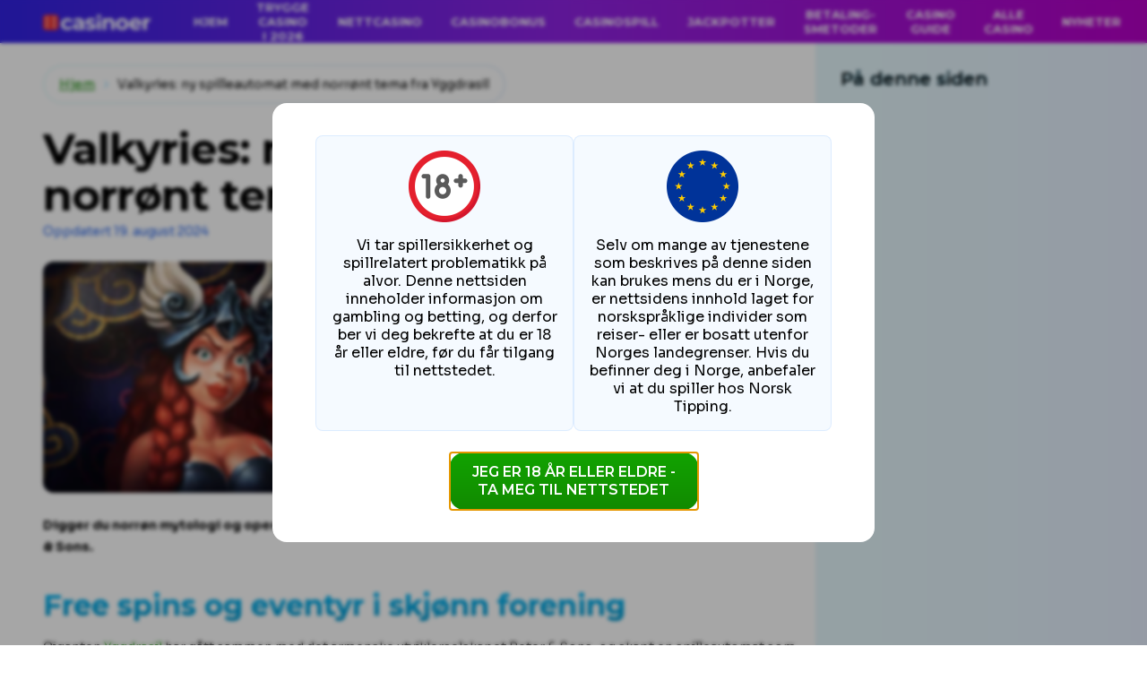

--- FILE ---
content_type: text/html; charset=UTF-8
request_url: https://www.casinoer.com/valkyries-ny-spilleautomat-med-norront-tema-fra-yggdrasil/
body_size: 17488
content:

<!DOCTYPE html>
<html lang="nb-NO" prefix="og: https://ogp.me/ns#">
<head>
	<meta charset="UTF-8">
	<meta name="viewport" content="width=device-width, initial-scale=1.0">
	<meta http-equiv="X-UA-Compatible" content="ie=edge">
	

<!-- Google Tag Manager -->
<script>
	(function(w,d,s,l,i){w[l]=w[l]||[];w[l].push({'gtm.start':new Date().getTime(),event:'gtm.js'});
		var f=d.getElementsByTagName(s)[0],j=d.createElement(s),dl=l!='dataLayer'?'&l='+l:'';
		j.async=true;j.src='https://www.googletagmanager.com/gtm.js?id='+i+dl;f.parentNode.insertBefore(j,f);
	})
	(window,document,'script','dataLayer','GTM-W7WXLM8N');
</script>
<!-- End Google Tag Manager -->
	<meta name='dmca-site-verification' content='TnVpMFRPOGF2NUZMR3lBMjNHY3VoRkdpYlRDdy9lc1RzbHc1MEpBbGxSRT01' />
	<meta name='robots' content='index, follow, max-image-preview:large, max-snippet:-1, max-video-preview:-1' />
	<style>img:is([sizes="auto" i], [sizes^="auto," i]) { contain-intrinsic-size: 3000px 1500px }</style>
	
	<!-- This site is optimized with the Yoast SEO plugin v24.3 - https://yoast.com/wordpress/plugins/seo/ -->
	<title>Valkyries: ny spilleautomat med norrønt tema fra Yggdrasil</title>
	<meta name="description" content="Valkyries er en splitter ny spilleautomat fra Yggdrasil og nykommerstudioet Peter &amp; Sons. Se hvor du kan spille automaten på egenhånd her." />
	<link rel="canonical" href="https://www.casinoer.com/valkyries-ny-spilleautomat-med-norront-tema-fra-yggdrasil/" />
	<meta property="og:locale" content="nb_NO" />
	<meta property="og:type" content="article" />
	<meta property="og:title" content="Valkyries: ny spilleautomat med norrønt tema fra Yggdrasil" />
	<meta property="og:description" content="Valkyries er en splitter ny spilleautomat fra Yggdrasil og nykommerstudioet Peter &amp; Sons. Se hvor du kan spille automaten på egenhånd her." />
	<meta property="og:url" content="https://www.casinoer.com/valkyries-ny-spilleautomat-med-norront-tema-fra-yggdrasil/" />
	<meta property="og:site_name" content="Casinoer.com" />
	<meta property="article:published_time" content="2022-02-04T09:12:27+00:00" />
	<meta property="article:modified_time" content="2024-08-19T14:07:02+00:00" />
	<meta property="og:image" content="https://www.casinoer.com/wp-content/uploads/2022/02/Valkyries.jpg" />
	<meta property="og:image:width" content="1000" />
	<meta property="og:image:height" content="300" />
	<meta property="og:image:type" content="image/jpeg" />
	<meta name="author" content="Inger Lise Bergan Nilsen" />
	<meta name="twitter:card" content="summary_large_image" />
	<meta name="twitter:label1" content="Skrevet av" />
	<meta name="twitter:data1" content="Inger Lise Bergan Nilsen" />
	<meta name="twitter:label2" content="Ansl. lesetid" />
	<meta name="twitter:data2" content="3 minutter" />
	<script type="application/ld+json" class="yoast-schema-graph">{"@context":"https://schema.org","@graph":[{"@type":"Article","@id":"https://www.casinoer.com/valkyries-ny-spilleautomat-med-norront-tema-fra-yggdrasil/#article","isPartOf":{"@id":"https://www.casinoer.com/valkyries-ny-spilleautomat-med-norront-tema-fra-yggdrasil/"},"author":{"name":"Inger Lise Bergan Nilsen","@id":"https://www.casinoer.com/#/schema/person/47fb4aab30179c9ce7bed671c173f76c"},"headline":"Valkyries: ny spilleautomat med norrønt tema fra Yggdrasil","datePublished":"2022-02-04T09:12:27+00:00","dateModified":"2024-08-19T14:07:02+00:00","mainEntityOfPage":{"@id":"https://www.casinoer.com/valkyries-ny-spilleautomat-med-norront-tema-fra-yggdrasil/"},"wordCount":533,"commentCount":0,"publisher":{"@id":"https://www.casinoer.com/#organization"},"image":{"@id":"https://www.casinoer.com/valkyries-ny-spilleautomat-med-norront-tema-fra-yggdrasil/#primaryimage"},"thumbnailUrl":"https://cdn.casinoer.com/wp-content/uploads/2022/02/Valkyries.jpg","articleSection":["Casino nyheter"],"inLanguage":"nb-NO"},{"@type":"WebPage","@id":"https://www.casinoer.com/valkyries-ny-spilleautomat-med-norront-tema-fra-yggdrasil/","url":"https://www.casinoer.com/valkyries-ny-spilleautomat-med-norront-tema-fra-yggdrasil/","name":"Valkyries: ny spilleautomat med norrønt tema fra Yggdrasil","isPartOf":{"@id":"https://www.casinoer.com/#website"},"primaryImageOfPage":{"@id":"https://www.casinoer.com/valkyries-ny-spilleautomat-med-norront-tema-fra-yggdrasil/#primaryimage"},"image":{"@id":"https://www.casinoer.com/valkyries-ny-spilleautomat-med-norront-tema-fra-yggdrasil/#primaryimage"},"thumbnailUrl":"https://cdn.casinoer.com/wp-content/uploads/2022/02/Valkyries.jpg","datePublished":"2022-02-04T09:12:27+00:00","dateModified":"2024-08-19T14:07:02+00:00","description":"Valkyries er en splitter ny spilleautomat fra Yggdrasil og nykommerstudioet Peter & Sons. Se hvor du kan spille automaten på egenhånd her.","breadcrumb":{"@id":"https://www.casinoer.com/valkyries-ny-spilleautomat-med-norront-tema-fra-yggdrasil/#breadcrumb"},"inLanguage":"nb-NO","potentialAction":[{"@type":"ReadAction","target":["https://www.casinoer.com/valkyries-ny-spilleautomat-med-norront-tema-fra-yggdrasil/"]}]},{"@type":"ImageObject","inLanguage":"nb-NO","@id":"https://www.casinoer.com/valkyries-ny-spilleautomat-med-norront-tema-fra-yggdrasil/#primaryimage","url":"https://cdn.casinoer.com/wp-content/uploads/2022/02/Valkyries.jpg","contentUrl":"https://cdn.casinoer.com/wp-content/uploads/2022/02/Valkyries.jpg","width":1000,"height":300,"caption":"Valkyries slot"},{"@type":"BreadcrumbList","@id":"https://www.casinoer.com/valkyries-ny-spilleautomat-med-norront-tema-fra-yggdrasil/#breadcrumb","itemListElement":[{"@type":"ListItem","position":1,"name":"Hjem","item":"https://www.casinoer.com/"},{"@type":"ListItem","position":2,"name":"Valkyries: ny spilleautomat med norrønt tema fra Yggdrasil"}]},{"@type":"WebSite","@id":"https://www.casinoer.com/#website","url":"https://www.casinoer.com/","name":"Casinoer.com","description":"Alt om casino på nett","publisher":{"@id":"https://www.casinoer.com/#organization"},"potentialAction":[{"@type":"SearchAction","target":{"@type":"EntryPoint","urlTemplate":"https://www.casinoer.com/?s={search_term_string}"},"query-input":{"@type":"PropertyValueSpecification","valueRequired":true,"valueName":"search_term_string"}}],"inLanguage":"nb-NO"},{"@type":"Organization","@id":"https://www.casinoer.com/#organization","name":"Casinoer.com","url":"https://www.casinoer.com/","logo":{"@type":"ImageObject","inLanguage":"nb-NO","@id":"https://www.casinoer.com/#/schema/logo/image/","url":"https://cdn.casinoer.com/wp-content/uploads/2023/06/casinoer-logo-1.svg","contentUrl":"https://cdn.casinoer.com/wp-content/uploads/2023/06/casinoer-logo-1.svg","width":120,"height":18,"caption":"Casinoer.com"},"image":{"@id":"https://www.casinoer.com/#/schema/logo/image/"}},{"@type":"Person","@id":"https://www.casinoer.com/#/schema/person/47fb4aab30179c9ce7bed671c173f76c","name":"Inger Lise Bergan Nilsen","image":{"@type":"ImageObject","inLanguage":"nb-NO","@id":"https://www.casinoer.com/#/schema/person/image/","url":"http://backend.www.casinoer.com/wp-content/uploads/2021/04/Inger-Lise-Bergan-Nilsen-96x96.png","contentUrl":"http://backend.www.casinoer.com/wp-content/uploads/2021/04/Inger-Lise-Bergan-Nilsen-96x96.png","caption":"Inger Lise Bergan Nilsen"},"description":"Inger Lise har flere års erfaring med casinospill, og er vår ekspert når det gjelder spilleregler, guider, strategier og den slags. Favorittspill: Rocket Men fra Red Tiger Gaming."}]}</script>
	<!-- / Yoast SEO plugin. -->


<link rel='dns-prefetch' href='//www.casinoer.com' />
<link rel='dns-prefetch' href='//fonts.googleapis.com' />
<script>
window._wpemojiSettings = {"baseUrl":"https:\/\/s.w.org\/images\/core\/emoji\/15.0.3\/72x72\/","ext":".png","svgUrl":"https:\/\/s.w.org\/images\/core\/emoji\/15.0.3\/svg\/","svgExt":".svg","source":{"concatemoji":"https:\/\/www.casinoer.com\/wp-includes\/js\/wp-emoji-release.min.js?ver=6.7.4"}};
/*! This file is auto-generated */
!function(i,n){var o,s,e;function c(e){try{var t={supportTests:e,timestamp:(new Date).valueOf()};sessionStorage.setItem(o,JSON.stringify(t))}catch(e){}}function p(e,t,n){e.clearRect(0,0,e.canvas.width,e.canvas.height),e.fillText(t,0,0);var t=new Uint32Array(e.getImageData(0,0,e.canvas.width,e.canvas.height).data),r=(e.clearRect(0,0,e.canvas.width,e.canvas.height),e.fillText(n,0,0),new Uint32Array(e.getImageData(0,0,e.canvas.width,e.canvas.height).data));return t.every(function(e,t){return e===r[t]})}function u(e,t,n){switch(t){case"flag":return n(e,"\ud83c\udff3\ufe0f\u200d\u26a7\ufe0f","\ud83c\udff3\ufe0f\u200b\u26a7\ufe0f")?!1:!n(e,"\ud83c\uddfa\ud83c\uddf3","\ud83c\uddfa\u200b\ud83c\uddf3")&&!n(e,"\ud83c\udff4\udb40\udc67\udb40\udc62\udb40\udc65\udb40\udc6e\udb40\udc67\udb40\udc7f","\ud83c\udff4\u200b\udb40\udc67\u200b\udb40\udc62\u200b\udb40\udc65\u200b\udb40\udc6e\u200b\udb40\udc67\u200b\udb40\udc7f");case"emoji":return!n(e,"\ud83d\udc26\u200d\u2b1b","\ud83d\udc26\u200b\u2b1b")}return!1}function f(e,t,n){var r="undefined"!=typeof WorkerGlobalScope&&self instanceof WorkerGlobalScope?new OffscreenCanvas(300,150):i.createElement("canvas"),a=r.getContext("2d",{willReadFrequently:!0}),o=(a.textBaseline="top",a.font="600 32px Arial",{});return e.forEach(function(e){o[e]=t(a,e,n)}),o}function t(e){var t=i.createElement("script");t.src=e,t.defer=!0,i.head.appendChild(t)}"undefined"!=typeof Promise&&(o="wpEmojiSettingsSupports",s=["flag","emoji"],n.supports={everything:!0,everythingExceptFlag:!0},e=new Promise(function(e){i.addEventListener("DOMContentLoaded",e,{once:!0})}),new Promise(function(t){var n=function(){try{var e=JSON.parse(sessionStorage.getItem(o));if("object"==typeof e&&"number"==typeof e.timestamp&&(new Date).valueOf()<e.timestamp+604800&&"object"==typeof e.supportTests)return e.supportTests}catch(e){}return null}();if(!n){if("undefined"!=typeof Worker&&"undefined"!=typeof OffscreenCanvas&&"undefined"!=typeof URL&&URL.createObjectURL&&"undefined"!=typeof Blob)try{var e="postMessage("+f.toString()+"("+[JSON.stringify(s),u.toString(),p.toString()].join(",")+"));",r=new Blob([e],{type:"text/javascript"}),a=new Worker(URL.createObjectURL(r),{name:"wpTestEmojiSupports"});return void(a.onmessage=function(e){c(n=e.data),a.terminate(),t(n)})}catch(e){}c(n=f(s,u,p))}t(n)}).then(function(e){for(var t in e)n.supports[t]=e[t],n.supports.everything=n.supports.everything&&n.supports[t],"flag"!==t&&(n.supports.everythingExceptFlag=n.supports.everythingExceptFlag&&n.supports[t]);n.supports.everythingExceptFlag=n.supports.everythingExceptFlag&&!n.supports.flag,n.DOMReady=!1,n.readyCallback=function(){n.DOMReady=!0}}).then(function(){return e}).then(function(){var e;n.supports.everything||(n.readyCallback(),(e=n.source||{}).concatemoji?t(e.concatemoji):e.wpemoji&&e.twemoji&&(t(e.twemoji),t(e.wpemoji)))}))}((window,document),window._wpemojiSettings);
</script>
<style id='wp-emoji-styles-inline-css'>

	img.wp-smiley, img.emoji {
		display: inline !important;
		border: none !important;
		box-shadow: none !important;
		height: 1em !important;
		width: 1em !important;
		margin: 0 0.07em !important;
		vertical-align: -0.1em !important;
		background: none !important;
		padding: 0 !important;
	}
</style>
<link rel='stylesheet' id='wp-block-library-css' href='https://www.casinoer.com/wp-includes/css/dist/block-library/style.min.css?ver=6.7.4' media='all' />
<style id='classic-theme-styles-inline-css'>
/*! This file is auto-generated */
.wp-block-button__link{color:#fff;background-color:#32373c;border-radius:9999px;box-shadow:none;text-decoration:none;padding:calc(.667em + 2px) calc(1.333em + 2px);font-size:1.125em}.wp-block-file__button{background:#32373c;color:#fff;text-decoration:none}
</style>
<style id='global-styles-inline-css'>
:root{--wp--preset--aspect-ratio--square: 1;--wp--preset--aspect-ratio--4-3: 4/3;--wp--preset--aspect-ratio--3-4: 3/4;--wp--preset--aspect-ratio--3-2: 3/2;--wp--preset--aspect-ratio--2-3: 2/3;--wp--preset--aspect-ratio--16-9: 16/9;--wp--preset--aspect-ratio--9-16: 9/16;--wp--preset--color--black: #000000;--wp--preset--color--cyan-bluish-gray: #abb8c3;--wp--preset--color--white: #ffffff;--wp--preset--color--pale-pink: #f78da7;--wp--preset--color--vivid-red: #cf2e2e;--wp--preset--color--luminous-vivid-orange: #ff6900;--wp--preset--color--luminous-vivid-amber: #fcb900;--wp--preset--color--light-green-cyan: #7bdcb5;--wp--preset--color--vivid-green-cyan: #00d084;--wp--preset--color--pale-cyan-blue: #8ed1fc;--wp--preset--color--vivid-cyan-blue: #0693e3;--wp--preset--color--vivid-purple: #9b51e0;--wp--preset--gradient--vivid-cyan-blue-to-vivid-purple: linear-gradient(135deg,rgba(6,147,227,1) 0%,rgb(155,81,224) 100%);--wp--preset--gradient--light-green-cyan-to-vivid-green-cyan: linear-gradient(135deg,rgb(122,220,180) 0%,rgb(0,208,130) 100%);--wp--preset--gradient--luminous-vivid-amber-to-luminous-vivid-orange: linear-gradient(135deg,rgba(252,185,0,1) 0%,rgba(255,105,0,1) 100%);--wp--preset--gradient--luminous-vivid-orange-to-vivid-red: linear-gradient(135deg,rgba(255,105,0,1) 0%,rgb(207,46,46) 100%);--wp--preset--gradient--very-light-gray-to-cyan-bluish-gray: linear-gradient(135deg,rgb(238,238,238) 0%,rgb(169,184,195) 100%);--wp--preset--gradient--cool-to-warm-spectrum: linear-gradient(135deg,rgb(74,234,220) 0%,rgb(151,120,209) 20%,rgb(207,42,186) 40%,rgb(238,44,130) 60%,rgb(251,105,98) 80%,rgb(254,248,76) 100%);--wp--preset--gradient--blush-light-purple: linear-gradient(135deg,rgb(255,206,236) 0%,rgb(152,150,240) 100%);--wp--preset--gradient--blush-bordeaux: linear-gradient(135deg,rgb(254,205,165) 0%,rgb(254,45,45) 50%,rgb(107,0,62) 100%);--wp--preset--gradient--luminous-dusk: linear-gradient(135deg,rgb(255,203,112) 0%,rgb(199,81,192) 50%,rgb(65,88,208) 100%);--wp--preset--gradient--pale-ocean: linear-gradient(135deg,rgb(255,245,203) 0%,rgb(182,227,212) 50%,rgb(51,167,181) 100%);--wp--preset--gradient--electric-grass: linear-gradient(135deg,rgb(202,248,128) 0%,rgb(113,206,126) 100%);--wp--preset--gradient--midnight: linear-gradient(135deg,rgb(2,3,129) 0%,rgb(40,116,252) 100%);--wp--preset--font-size--small: 13px;--wp--preset--font-size--medium: 20px;--wp--preset--font-size--large: 36px;--wp--preset--font-size--x-large: 42px;--wp--preset--spacing--20: 0.44rem;--wp--preset--spacing--30: 0.67rem;--wp--preset--spacing--40: 1rem;--wp--preset--spacing--50: 1.5rem;--wp--preset--spacing--60: 2.25rem;--wp--preset--spacing--70: 3.38rem;--wp--preset--spacing--80: 5.06rem;--wp--preset--shadow--natural: 6px 6px 9px rgba(0, 0, 0, 0.2);--wp--preset--shadow--deep: 12px 12px 50px rgba(0, 0, 0, 0.4);--wp--preset--shadow--sharp: 6px 6px 0px rgba(0, 0, 0, 0.2);--wp--preset--shadow--outlined: 6px 6px 0px -3px rgba(255, 255, 255, 1), 6px 6px rgba(0, 0, 0, 1);--wp--preset--shadow--crisp: 6px 6px 0px rgba(0, 0, 0, 1);}:where(.is-layout-flex){gap: 0.5em;}:where(.is-layout-grid){gap: 0.5em;}body .is-layout-flex{display: flex;}.is-layout-flex{flex-wrap: wrap;align-items: center;}.is-layout-flex > :is(*, div){margin: 0;}body .is-layout-grid{display: grid;}.is-layout-grid > :is(*, div){margin: 0;}:where(.wp-block-columns.is-layout-flex){gap: 2em;}:where(.wp-block-columns.is-layout-grid){gap: 2em;}:where(.wp-block-post-template.is-layout-flex){gap: 1.25em;}:where(.wp-block-post-template.is-layout-grid){gap: 1.25em;}.has-black-color{color: var(--wp--preset--color--black) !important;}.has-cyan-bluish-gray-color{color: var(--wp--preset--color--cyan-bluish-gray) !important;}.has-white-color{color: var(--wp--preset--color--white) !important;}.has-pale-pink-color{color: var(--wp--preset--color--pale-pink) !important;}.has-vivid-red-color{color: var(--wp--preset--color--vivid-red) !important;}.has-luminous-vivid-orange-color{color: var(--wp--preset--color--luminous-vivid-orange) !important;}.has-luminous-vivid-amber-color{color: var(--wp--preset--color--luminous-vivid-amber) !important;}.has-light-green-cyan-color{color: var(--wp--preset--color--light-green-cyan) !important;}.has-vivid-green-cyan-color{color: var(--wp--preset--color--vivid-green-cyan) !important;}.has-pale-cyan-blue-color{color: var(--wp--preset--color--pale-cyan-blue) !important;}.has-vivid-cyan-blue-color{color: var(--wp--preset--color--vivid-cyan-blue) !important;}.has-vivid-purple-color{color: var(--wp--preset--color--vivid-purple) !important;}.has-black-background-color{background-color: var(--wp--preset--color--black) !important;}.has-cyan-bluish-gray-background-color{background-color: var(--wp--preset--color--cyan-bluish-gray) !important;}.has-white-background-color{background-color: var(--wp--preset--color--white) !important;}.has-pale-pink-background-color{background-color: var(--wp--preset--color--pale-pink) !important;}.has-vivid-red-background-color{background-color: var(--wp--preset--color--vivid-red) !important;}.has-luminous-vivid-orange-background-color{background-color: var(--wp--preset--color--luminous-vivid-orange) !important;}.has-luminous-vivid-amber-background-color{background-color: var(--wp--preset--color--luminous-vivid-amber) !important;}.has-light-green-cyan-background-color{background-color: var(--wp--preset--color--light-green-cyan) !important;}.has-vivid-green-cyan-background-color{background-color: var(--wp--preset--color--vivid-green-cyan) !important;}.has-pale-cyan-blue-background-color{background-color: var(--wp--preset--color--pale-cyan-blue) !important;}.has-vivid-cyan-blue-background-color{background-color: var(--wp--preset--color--vivid-cyan-blue) !important;}.has-vivid-purple-background-color{background-color: var(--wp--preset--color--vivid-purple) !important;}.has-black-border-color{border-color: var(--wp--preset--color--black) !important;}.has-cyan-bluish-gray-border-color{border-color: var(--wp--preset--color--cyan-bluish-gray) !important;}.has-white-border-color{border-color: var(--wp--preset--color--white) !important;}.has-pale-pink-border-color{border-color: var(--wp--preset--color--pale-pink) !important;}.has-vivid-red-border-color{border-color: var(--wp--preset--color--vivid-red) !important;}.has-luminous-vivid-orange-border-color{border-color: var(--wp--preset--color--luminous-vivid-orange) !important;}.has-luminous-vivid-amber-border-color{border-color: var(--wp--preset--color--luminous-vivid-amber) !important;}.has-light-green-cyan-border-color{border-color: var(--wp--preset--color--light-green-cyan) !important;}.has-vivid-green-cyan-border-color{border-color: var(--wp--preset--color--vivid-green-cyan) !important;}.has-pale-cyan-blue-border-color{border-color: var(--wp--preset--color--pale-cyan-blue) !important;}.has-vivid-cyan-blue-border-color{border-color: var(--wp--preset--color--vivid-cyan-blue) !important;}.has-vivid-purple-border-color{border-color: var(--wp--preset--color--vivid-purple) !important;}.has-vivid-cyan-blue-to-vivid-purple-gradient-background{background: var(--wp--preset--gradient--vivid-cyan-blue-to-vivid-purple) !important;}.has-light-green-cyan-to-vivid-green-cyan-gradient-background{background: var(--wp--preset--gradient--light-green-cyan-to-vivid-green-cyan) !important;}.has-luminous-vivid-amber-to-luminous-vivid-orange-gradient-background{background: var(--wp--preset--gradient--luminous-vivid-amber-to-luminous-vivid-orange) !important;}.has-luminous-vivid-orange-to-vivid-red-gradient-background{background: var(--wp--preset--gradient--luminous-vivid-orange-to-vivid-red) !important;}.has-very-light-gray-to-cyan-bluish-gray-gradient-background{background: var(--wp--preset--gradient--very-light-gray-to-cyan-bluish-gray) !important;}.has-cool-to-warm-spectrum-gradient-background{background: var(--wp--preset--gradient--cool-to-warm-spectrum) !important;}.has-blush-light-purple-gradient-background{background: var(--wp--preset--gradient--blush-light-purple) !important;}.has-blush-bordeaux-gradient-background{background: var(--wp--preset--gradient--blush-bordeaux) !important;}.has-luminous-dusk-gradient-background{background: var(--wp--preset--gradient--luminous-dusk) !important;}.has-pale-ocean-gradient-background{background: var(--wp--preset--gradient--pale-ocean) !important;}.has-electric-grass-gradient-background{background: var(--wp--preset--gradient--electric-grass) !important;}.has-midnight-gradient-background{background: var(--wp--preset--gradient--midnight) !important;}.has-small-font-size{font-size: var(--wp--preset--font-size--small) !important;}.has-medium-font-size{font-size: var(--wp--preset--font-size--medium) !important;}.has-large-font-size{font-size: var(--wp--preset--font-size--large) !important;}.has-x-large-font-size{font-size: var(--wp--preset--font-size--x-large) !important;}
:where(.wp-block-post-template.is-layout-flex){gap: 1.25em;}:where(.wp-block-post-template.is-layout-grid){gap: 1.25em;}
:where(.wp-block-columns.is-layout-flex){gap: 2em;}:where(.wp-block-columns.is-layout-grid){gap: 2em;}
:root :where(.wp-block-pullquote){font-size: 1.5em;line-height: 1.6;}
</style>
<link rel='stylesheet' id='contact-form-7-css' href='https://www.casinoer.com/wp-content/plugins/contact-form-7/includes/css/styles.css?ver=6.0.3' media='all' />
<link rel='stylesheet' id='entry-disclaimer-css' href='https://www.casinoer.com/wp-content/plugins/entry-disclaimer/assets/css/style.css?ver=1.0.0' media='all' />
<link rel='stylesheet' id='menu-image-css' href='https://www.casinoer.com/wp-content/plugins/menu-image/includes/css/menu-image.css?ver=3.12' media='all' />
<link rel='stylesheet' id='tocifier-css' href='https://www.casinoer.com/wp-content/plugins/tocifier/assets/css/styles.css?ver=1.0.4' media='all' />
<link rel='stylesheet' id='lobby-styles-css' href='https://www.casinoer.com/wp-content/plugins/vegashero/templates/css/vh-lobby.css?ver=6.7.4' media='all' />
<link rel='stylesheet' id='page-styles-css' href='https://www.casinoer.com/wp-content/plugins/vegashero/templates/css/vh-game.css?ver=6.7.4' media='all' />
<link rel='stylesheet' id='casinoer.com-google-fonts-css' href='https://fonts.googleapis.com/css2?family=Montserrat%3Awght%40600%3B700%3B800&#038;family=Sora%3Awght%40400%3B700&#038;display=swap&#038;ver=6.7.4' media='all' />
<link rel='stylesheet' id='casinoer-main-styles-css' href='https://www.casinoer.com/wp-content/themes/casinoer/assets/css/style.css?ver=2.4.5' media='all' />
<link rel='stylesheet' id='casinoer-gutenberg-tables-styles-css' href='https://www.casinoer.com/wp-content/themes/casinoer/assets/css/gutenberg/tables.css?ver=2.4.5' media='all' />
<link rel='stylesheet' id='glider-styles-css' href='https://www.casinoer.com/wp-content/themes/casinoer/assets/css/glider/glider.css?ver=2.4.5' media='all' />
<link rel='stylesheet' id='choicer-styles-css' href='https://www.casinoer.com/wp-content/themes/casinoer/assets/css/choicer/choicer.css?ver=2.4.5' media='all' />
<link rel='stylesheet' id='google-font-pt-sans-css' href='https://fonts.googleapis.com/css2?family=PT+Sans%3Awght%40400%3B700&#038;display=swap&#038;ver=6.7.4' media='all' />
<script src="https://www.casinoer.com/wp-includes/js/jquery/jquery.min.js?ver=3.7.1" id="jquery-core-js"></script>
<script src="https://www.casinoer.com/wp-includes/js/jquery/jquery-migrate.min.js?ver=3.4.1" id="jquery-migrate-js"></script>
<script id="dlm-public-js-extra">
var dlmVars = {"logStatus":"enabled","jsErrorLogging":{"status":"","url":"https:\/\/www.casinoer.com\/wp-admin\/admin-ajax.php","nonce":"a39e679e36","action":"log_js_errors"}};
</script>
<script src="https://www.casinoer.com/wp-content/plugins/debug-log-manager/assets/js/public.js?ver=2.3.3" id="dlm-public-js"></script>
<script src="https://www.casinoer.com/wp-content/plugins/entry-disclaimer/assets/js/dist/datalayer-init.js?ver=1.0.0" id="entry-disclaimer-dataLayer-js"></script>
<script id="load_slot_reviews-js-extra">
var slot_reviews = {"url":"https:\/\/www.casinoer.com\/wp-admin\/admin-ajax.php","nonce":"66ec9c696b"};
</script>
<script src="https://www.casinoer.com/wp-content/themes/casinoer/assets/js/dist/slot-reviews/main.js?ver=6.7.4" id="load_slot_reviews-js"></script>
<link rel="https://api.w.org/" href="https://www.casinoer.com/wp-json/" /><link rel="alternate" title="JSON" type="application/json" href="https://www.casinoer.com/wp-json/wp/v2/posts/34676" /><link rel="EditURI" type="application/rsd+xml" title="RSD" href="https://www.casinoer.com/xmlrpc.php?rsd" />
<meta name="generator" content="WordPress 6.7.4" />
<link rel='shortlink' href='https://www.casinoer.com/?p=34676' />
<link rel="alternate" title="oEmbed (JSON)" type="application/json+oembed" href="https://www.casinoer.com/wp-json/oembed/1.0/embed?url=https%3A%2F%2Fwww.casinoer.com%2Fvalkyries-ny-spilleautomat-med-norront-tema-fra-yggdrasil%2F" />
<link rel="alternate" title="oEmbed (XML)" type="text/xml+oembed" href="https://www.casinoer.com/wp-json/oembed/1.0/embed?url=https%3A%2F%2Fwww.casinoer.com%2Fvalkyries-ny-spilleautomat-med-norront-tema-fra-yggdrasil%2F&#038;format=xml" />
<link rel="icon" href="https://cdn.casinoer.com/wp-content/uploads/2024/04/favicon-36x36.png" sizes="32x32" />
<link rel="icon" href="https://cdn.casinoer.com/wp-content/uploads/2024/04/favicon.png" sizes="192x192" />
<link rel="apple-touch-icon" href="https://cdn.casinoer.com/wp-content/uploads/2024/04/favicon.png" />
<meta name="msapplication-TileImage" content="https://cdn.casinoer.com/wp-content/uploads/2024/04/favicon.png" />
		<style id="wp-custom-css">
			dialog.entry-disclaimer-popup>img {
	display: none;
	pointer-events: none;
}
dialog.entry-disclaimer-popup button[data-close-modal] {
	padding: 12px 20px;
}
dialog.entry-disclaimer-popup>div>div p {
	margin-top: 0;
}
.cta-large .side--left img {
	width: 100%;
}
.cta-large .side--right a:hover {
	background: linear-gradient(#16bd00, #13a300);
}
.toplist--review .cta-card .info-wrapper .info-left-side .details-review .bonus {
	text-align: center;
}
.cky-btn-revisit-wrapper {
	width: 52px !important;
	height: 52px !important;
	background: #531FC4 !important;
}

.cky-btn-revisit-wrapper .cky-btn-revisit img {
	width: 33px !important;
	height: 33px !important;
}

.cky-revisit-bottom-left {
	left: 1.25rem !important;
	bottom: 1.25rem !important;
}

@media (min-width: 768px) {
	.probrand-card__ribbon {
		padding: 0.25rem 1rem;
		font-size: 0.75rem;
	}
}
@media (min-width: 768px) {
	.probrand-card__ribbon::before {
		top: 1.5rem;
	}
}
.footer .footer-second-level .footer-logos {
	flex-wrap: wrap;
}		</style>
			<link rel="manifest" href="https://www.casinoer.com/wp-content/themes/casinoer/manifest.json">
	<script>
		document.documentElement.style.setProperty('--vh', `${window.innerHeight * 0.01}px`);
		window.addEventListener('resize', function() {
			document.documentElement.style.setProperty('--vh', `${window.innerHeight * 0.01}px`);
		});
	</script>
</head>


<body class="post-template-default single single-post postid-34676 single-format-standard wp-custom-logo">
	

<noscript>
	<iframe src="https://www.googletagmanager.com/ns.html?id=GTM-W7WXLM8N" height="0" width="0" style="display:none;visibility:hidden"></iframe>
</noscript>
		<header class="header">
		<nav class="navbar navbar-expand-xl">
			<div class="container-xxl">
				<a href="https://www.casinoer.com/" class="custom-logo skip-lazy-link" rel="home"><img width="120" height="18" src="https://cdn.casinoer.com/wp-content/uploads/2023/06/casinoer-logo-1.svg" class="custom-logo skip-lazy" alt="Casinoer.com" decoding="async" /></a>				<a
					href="https://www.casinoer.com"
					class="mobile-logo"
				>
					<img
						src="https://www.casinoer.com/wp-content/themes/casinoer/assets/images/logo-mobile.svg"
						alt=""
						class="skip-lazy"
						width="120"
						height="18"
					/>
				</a>
				<button
					class="navbar-toggler"
					type="button"
					data-bs-toggle="collapse"
					data-bs-target="#navbarNav"
					aria-controls="navbarNav"
					aria-expanded="false"
					aria-label="Toggle navigation"
				>
					<span class="navbar-toggler-icon"></span>
				</button>
				<div class="navbar-collapse main-menu"><ul id="primary-menu" class="navbar-nav primary-menu"><li id="menu-item-36576" class="menu-item menu-item-type-post_type menu-item-object-page menu-item-home menu-item-36576"><a href="https://www.casinoer.com/" class="menu-image-title-above menu-image-not-hovered"><span class="menu-image-title-above menu-image-title">Hjem</span><img width="24" height="24" src="https://cdn.casinoer.com/wp-content/uploads/2023/08/hjem.svg" class="menu-image menu-image-title-above" alt="" decoding="async" /></a></li>
<li id="menu-item-45066" class="menu-item menu-item-type-post_type menu-item-object-page menu-item-45066"><a href="https://www.casinoer.com/trygge-casino/">Trygge casino i 2026</a></li>
<li id="menu-item-51" class="has-featured-casinos menu-item menu-item-type-post_type menu-item-object-page menu-item-has-children menu-item-51"><a href="https://www.casinoer.com/nettcasino/" class="menu-image-title-above menu-image-not-hovered"><span class="menu-image-title-above menu-image-title">Nettcasino</span><img width="24" height="24" src="https://cdn.casinoer.com/wp-content/uploads/2023/08/nettcasioer.svg" class="menu-image menu-image-title-above" alt="" decoding="async" /></a>
<ul class="sub-menu">
	<li id="menu-item-36700" class="featured-casinos m-0 menu-item menu-item-type-gs_sim menu-item-object-gs_sim menu-item-36700">
	<li class="show-all menu-item">
		<a href="/nettcasino/">
			Hovedartikkel		</a>
	</li>
								<li class="menu-item casino-menu-item">
				<span class="ribbon">Favoritt</span>
				<a href="https://www.casinoer.com/bankonbet/">
					<img
						src="https://cdn.casinoer.com/wp-content/uploads/2023/03/Bankonbet-logo.webp"
						alt="Bankonbet"
						width="120"
						height="50"
						loading="lazy"
					/>
					<span>
						<span class="title">Bankonbet</span>
													<span class="bonus">5000</span>
															<span class="currency">kr</span>
																										<span class="free-spins">200</span>
							<span class="currency">fs</span>
											</span>
				</a>
			</li>
										<li class="menu-item casino-menu-item">
				<span class="ribbon">Favoritt</span>
				<a href="https://www.casinoer.com/betinia/">
					<img
						src="https://cdn.casinoer.com/wp-content/uploads/2021/01/Betinia.png"
						alt="Betinia"
						width="120"
						height="50"
						loading="lazy"
					/>
					<span>
						<span class="title">Betinia</span>
													<span class="bonus">5000</span>
															<span class="currency">kr</span>
																										<span class="free-spins">200</span>
							<span class="currency">fs</span>
											</span>
				</a>
			</li>
										<li class="menu-item casino-menu-item">
				<span class="ribbon">Favoritt</span>
				<a href="https://www.casinoer.com/big-lucky/">
					<img
						src="https://cdn.casinoer.com/wp-content/uploads/2025/04/logo_biglucky.svg"
						alt="Big Lucky"
						width="120"
						height="50"
						loading="lazy"
					/>
					<span>
						<span class="title">Big Lucky</span>
													<span class="bonus">30000</span>
															<span class="currency">kr</span>
																										<span class="free-spins">100</span>
							<span class="currency">fs</span>
											</span>
				</a>
			</li>
										<li class="menu-item casino-menu-item">
				<span class="ribbon">Favoritt</span>
				<a href="https://www.casinoer.com/duospin/">
					<img
						src="https://cdn.casinoer.com/wp-content/uploads/2025/07/logo_duospin.svg"
						alt="Duospin"
						width="120"
						height="50"
						loading="lazy"
					/>
					<span>
						<span class="title">Duospin</span>
													<span class="bonus">30 000</span>
															<span class="currency">kr</span>
																										<span class="free-spins">400</span>
							<span class="currency">fs</span>
											</span>
				</a>
			</li>
										<li class="menu-item casino-menu-item featured">
				<span class="ribbon">Favoritt</span>
				<a href="https://www.casinoer.com/ibet/">
					<img
						src="https://cdn.casinoer.com/wp-content/uploads/2021/05/iBet-logo-2.png"
						alt="iBet"
						width="120"
						height="50"
						loading="lazy"
					/>
					<span>
						<span class="title">iBet</span>
													<span class="bonus">1000</span>
															<span class="currency">kr</span>
																										<span class="free-spins">100</span>
							<span class="currency">fs</span>
											</span>
				</a>
			</li>
										<li class="menu-item casino-menu-item">
				<span class="ribbon">Favoritt</span>
				<a href="https://www.casinoer.com/lilibet/">
					<img
						src="https://cdn.casinoer.com/wp-content/uploads/2019/11/Lilibet-logo.png"
						alt="Lilibet Casino"
						width="120"
						height="50"
						loading="lazy"
					/>
					<span>
						<span class="title">Lilibet Casino</span>
													<span class="bonus">40000</span>
															<span class="currency">kr</span>
																										<span class="free-spins">500</span>
							<span class="currency">fs</span>
											</span>
				</a>
			</li>
										<li class="menu-item casino-menu-item">
				<span class="ribbon">Favoritt</span>
				<a href="https://www.casinoer.com/lucky-circus-casino/">
					<img
						src="https://cdn.casinoer.com/wp-content/uploads/2024/09/Lucky-Circus-logo.svg"
						alt="Lucky Circus Casino"
						width="120"
						height="50"
						loading="lazy"
					/>
					<span>
						<span class="title">Lucky Circus Casino</span>
													<span class="bonus">15000</span>
															<span class="currency">kr</span>
																										<span class="free-spins">150</span>
							<span class="currency">fs</span>
											</span>
				</a>
			</li>
										<li class="menu-item casino-menu-item">
				<span class="ribbon">Favoritt</span>
				<a href="https://www.casinoer.com/lucky-spins/">
					<img
						src="https://cdn.casinoer.com/wp-content/uploads/2022/06/Lucky-Spins-logo.webp"
						alt="Lucky Spins"
						width="120"
						height="50"
						loading="lazy"
					/>
					<span>
						<span class="title">Lucky Spins</span>
													<span class="bonus">30000</span>
															<span class="currency">kr</span>
																										<span class="free-spins">200</span>
							<span class="currency">fs</span>
											</span>
				</a>
			</li>
										<li class="menu-item casino-menu-item">
				<span class="ribbon">Favoritt</span>
				<a href="https://www.casinoer.com/nomini-casino/">
					<img
						src="https://cdn.casinoer.com/wp-content/uploads/2019/07/Nomini-logo.svg"
						alt="Nomini Casino"
						width="120"
						height="50"
						loading="lazy"
					/>
					<span>
						<span class="title">Nomini Casino</span>
													<span class="bonus">5000</span>
															<span class="currency">kr</span>
																										<span class="free-spins">100</span>
							<span class="currency">fs</span>
											</span>
				</a>
			</li>
										<li class="menu-item casino-menu-item">
				<span class="ribbon">Favoritt</span>
				<a href="https://www.casinoer.com/oceanspin/">
					<img
						src="https://cdn.casinoer.com/wp-content/uploads/2025/03/logo_ocean_spin.svg"
						alt="Oceanspin"
						width="120"
						height="50"
						loading="lazy"
					/>
					<span>
						<span class="title">Oceanspin</span>
													<span class="bonus">5000</span>
															<span class="currency">kr</span>
																										<span class="free-spins">200</span>
							<span class="currency">fs</span>
											</span>
				</a>
			</li>
										<li class="menu-item casino-menu-item">
				<span class="ribbon">Favoritt</span>
				<a href="https://www.casinoer.com/prontobet/">
					<img
						src="https://cdn.casinoer.com/wp-content/uploads/2023/09/ProntoBet-logo.svg"
						alt="ProntoBet"
						width="120"
						height="50"
						loading="lazy"
					/>
					<span>
						<span class="title">ProntoBet</span>
													<span class="bonus">10000</span>
															<span class="currency">kr</span>
																								</span>
				</a>
			</li>
										<li class="menu-item casino-menu-item">
				<span class="ribbon">Favoritt</span>
				<a href="https://www.casinoer.com/ritzo/">
					<img
						src="https://cdn.casinoer.com/wp-content/uploads/2025/01/logo_ritzo.svg"
						alt="Ritzo Casino"
						width="120"
						height="50"
						loading="lazy"
					/>
					<span>
						<span class="title">Ritzo Casino</span>
													<span class="bonus">30000</span>
															<span class="currency">kr</span>
																										<span class="free-spins">300</span>
							<span class="currency">fs</span>
											</span>
				</a>
			</li>
										<li class="menu-item casino-menu-item">
				<span class="ribbon">Favoritt</span>
				<a href="https://www.casinoer.com/rocket-riches/">
					<img
						src="https://cdn.casinoer.com/wp-content/uploads/2024/11/Rocket-Riches-logo.svg"
						alt="Rocket Riches"
						width="120"
						height="50"
						loading="lazy"
					/>
					<span>
						<span class="title">Rocket Riches</span>
													<span class="bonus">30000</span>
															<span class="currency">kr</span>
																										<span class="free-spins">400</span>
							<span class="currency">fs</span>
											</span>
				</a>
			</li>
										<li class="menu-item casino-menu-item">
				<span class="ribbon">Favoritt</span>
				<a href="https://www.casinoer.com/rtbet/">
					<img
						src="https://cdn.casinoer.com/wp-content/uploads/2024/06/RTbet-logo.webp"
						alt="RTbet"
						width="120"
						height="50"
						loading="lazy"
					/>
					<span>
						<span class="title">RTbet</span>
													<span class="bonus">5000</span>
															<span class="currency">kr</span>
																										<span class="free-spins">200</span>
							<span class="currency">fs</span>
											</span>
				</a>
			</li>
										<li class="menu-item casino-menu-item">
				<span class="ribbon">Favoritt</span>
				<a href="https://www.casinoer.com/spinanga-casino/">
					<img
						src="https://cdn.casinoer.com/wp-content/uploads/2023/12/Spinanga-logo-1.webp"
						alt="Spinanga Casino"
						width="120"
						height="50"
						loading="lazy"
					/>
					<span>
						<span class="title">Spinanga Casino</span>
													<span class="bonus">5000</span>
															<span class="currency">kr</span>
																										<span class="free-spins">200</span>
							<span class="currency">fs</span>
											</span>
				</a>
			</li>
					</li>
</ul>
</li>
<li id="menu-item-12309" class="menu-item menu-item-type-post_type menu-item-object-page menu-item-12309"><a href="https://www.casinoer.com/casino-bonus/" class="menu-image-title-above menu-image-not-hovered"><span class="menu-image-title-above menu-image-title">Casinobonus</span><img width="24" height="24" src="https://cdn.casinoer.com/wp-content/uploads/2023/08/bonus.svg" class="menu-image menu-image-title-above" alt="" decoding="async" /></a></li>
<li id="menu-item-53" class="menu-item menu-item-type-post_type menu-item-object-page menu-item-53"><a href="https://www.casinoer.com/casinospill/" class="menu-image-title-above menu-image-not-hovered"><span class="menu-image-title-above menu-image-title">Casinospill</span><img width="24" height="24" src="https://cdn.casinoer.com/wp-content/uploads/2023/08/casinospill.svg" class="menu-image menu-image-title-above" alt="" decoding="async" /></a></li>
<li id="menu-item-55" class="menu-item menu-item-type-post_type menu-item-object-page menu-item-55"><a href="https://www.casinoer.com/casino-jackpot/" class="menu-image-title-above menu-image-not-hovered"><span class="menu-image-title-above menu-image-title">Jackpotter</span><img width="24" height="24" src="https://cdn.casinoer.com/wp-content/uploads/2023/08/jackpotter.svg" class="menu-image menu-image-title-above" alt="" decoding="async" /></a></li>
<li id="menu-item-37482" class="menu-item menu-item-type-post_type menu-item-object-page menu-item-37482"><a href="https://www.casinoer.com/betalingsmetoder/" class="menu-image-title-above menu-image-not-hovered"><span class="menu-image-title-above menu-image-title">Betaling­smetoder</span><img width="24" height="24" src="https://cdn.casinoer.com/wp-content/uploads/2023/08/betaling-smetoder.svg" class="menu-image menu-image-title-above" alt="" decoding="async" /></a></li>
<li id="menu-item-43885" class="menu-item menu-item-type-post_type menu-item-object-page menu-item-43885"><a href="https://www.casinoer.com/casino-guide/">Casino guide</a></li>
<li id="menu-item-29482" class="menu-item menu-item-type-post_type menu-item-object-page menu-item-29482"><a href="https://www.casinoer.com/alle-casino/" class="menu-image-title-above menu-image-not-hovered"><span class="menu-image-title-above menu-image-title">Alle casino</span><img width="24" height="24" src="https://cdn.casinoer.com/wp-content/uploads/2023/08/alle_casino.svg" class="menu-image menu-image-title-above" alt="" decoding="async" /></a></li>
<li id="menu-item-36636" class="menu-item menu-item-type-post_type menu-item-object-page menu-item-36636"><a href="https://www.casinoer.com/nyheter/" class="menu-image-title-above menu-image-not-hovered"><span class="menu-image-title-above menu-image-title">Nyheter</span><img width="24" height="24" src="https://cdn.casinoer.com/wp-content/uploads/2023/08/nyheter.svg" class="menu-image menu-image-title-above" alt="" decoding="async" /></a></li>
</ul></div>			</div>
		</nav>
	</header>
<div class="container-xxl">
	<div class="site-main has-sidebar">
		<main>
			<article class="post-34676 post type-post status-publish format-standard has-post-thumbnail hentry category-casino-nyheter">
	<header class="entry-header">
		<p class="breadcrumbs"><span><span><a href="https://www.casinoer.com/">Hjem</a></span>  <span class="breadcrumb_last" aria-current="page">Valkyries: ny spilleautomat med norrønt tema fra Yggdrasil</span></span></p>		<h1 class="entry-title post">
			Valkyries: ny spilleautomat med norrønt tema fra Yggdrasil		</h1>
		<div class="dates">
					<span>
			Oppdatert			<time datetime="2024-08-19T16:07:02+02:00">
				19. august 2024			</time>
		</span>
	</div>
		
			<div class="post-thumbnail">
				<img width="1000" height="300" src="https://cdn.casinoer.com/wp-content/uploads/2022/02/Valkyries.jpg" class="post-image wp-post-image" alt="Valkyries slot" decoding="async" fetchpriority="high" srcset="https://cdn.casinoer.com/wp-content/uploads/2022/02/Valkyries.jpg 1000w, https://cdn.casinoer.com/wp-content/uploads/2022/02/Valkyries-300x90.jpg 300w, https://cdn.casinoer.com/wp-content/uploads/2022/02/Valkyries-768x230.jpg 768w" sizes="(max-width: 1000px) 100vw, 1000px" />			</div>

			</header>
		<nav class="tocifier-article-nav loading tocifier-article-nav--content has-sticky" id="tocifier-contents-static">
		<h2 class="tocifier-article-nav__title">
			På denne siden		</h2>
		<div style="max-height:224px;--tocifier-list-max-height:224px">
			<ul id="tocifier-contents-static-list" class="tocifier-contents-static-list">
			</ul>
		</div>
					<button class="tocifier-contents-static-view-all">
				<span>Vis alle</span>
			</button>
			</nav>
			<nav class="tocifier-contents-sticky" id="tocifier-contents-sticky" style="--page-scroll-progress: 0%" hidden>
			<details class="tocifier-contents-sticky-details">
				<summary class="tocifier-contents-sticky-details-summary">
					<span class="tocifier-contents-sticky-close">
						<span class="tocifier-contents-sticky-close-icon"></span>
					</span>
					<span class="tocifier-contents-sticky-toggle">
						<span class="tocifier-contents-sticky-toggle-icon"></span>
					</span>
					<span class="tocifier-contents-sticky-label" hidden>
						På denne siden					</span>
				</summary>
				<ul id="tocifier-contents-sticky-list" class="tocifier-contents-sticky-list">
				</ul>
			</details>
		</nav>
			
<p><strong>Digger du norrøn mytologi og opera? Da vil du elske den nyeste spilleautomaten Valkyries, fra Yggdrasil og Peter &amp; Sons.</strong></p>



<h2 class="wp-block-heading">Free spins og eventyr i skjønn forening</h2>



<p>Giganten <a href="/yggdrasil/" data-type="casino_networks">Yggdrasil</a> har gått sammen med det armenske utviklerselskapet Peter &amp; Sons, og skapt en spilleautomat som baserer seg på Wagner sin mest kjente opera, nemlig The Valkyrie.</p>



<p>Den nye spilleautomaten følger den episke historien til den legendariske Valkyrie, som tar imot falne helter i selveste Valhalla.</p>



<h2 class="wp-block-heading">Du kan spille Valkyries hos disse casinoene</h2>


		<div class="toplist toplist--horizontal">
			<div class="cta-card background-4">
	<div class="details-wrapper">
					<div class="logo">
				<img
					src="https://cdn.casinoer.com/wp-content/uploads/2021/05/iBet-casino-banner.jpg"
					alt="iBet"
					width="416"
					height="84"
					loading=lazy				/>
									<a
						href="https://www.casinoer.com/go/ibet"
						target="_blank"
						rel="sponsored nofollow"
						title="iBet"
					>
					</a>
							</div>
				
<div class="details">
			<div class="bonus">1000</div>
					<span class="currency">kr</span>
						<div class="free-spins">100</div>
		<span class="currency">fs</span>
				<div class="rating">4.4</div>
		

	<a
		class="btn btn-outline-secondary btn-sm"
		href="https://www.casinoer.com/ibet/"
		title="iBet"
		data-open-modal
	>
		Detaljer	</a>
</div>
		

	<dialog class="details-popup">
		<button data-close-modal></button>
					<div class="logo">
				<img
					src="https://cdn.casinoer.com/wp-content/uploads/2021/05/iBet-casino-banner.jpg"
					alt="iBet"
					width="744"
					height="152"
					loading="lazy"
				/>
			</div>
				

<div class="info">
	<div class="title-wrapper">
		<div class="title">iBet</div>
					
<div class="rating-stars">
	<div class="rating-outline">
		<div class="rating-fill" style="width: 9em"></div>
	</div>
</div>
			</div>
	<div class="info-grid">
		<div class="bonus-details">
			<div class="title">
				Bonusdetaljer			</div>
			<div class="wrapper">
									<div class="bonus">
						<span>Bonus</span>
						<span>1000															<span class="currency">kr</span>
													</span>
													<span>40x</span>
											</div>
													<div class="free-spins">
						<span>Free spins</span>
						<span>100</span>
													<span>40x</span>
											</div>
							</div>
		</div>
		<div class="facts">
			<div class="title">
				Kjappe fakta			</div>
			<div class="facts-wrapper">
									<div>
						<span>2020</span>
						<span>År stiftet</span>
					</div>
													<div>
						<span>
							23+						</span>
						<span>Spilleverandører</span>
					</div>
							</div>
							<ul class="benefits">
											<li class="benefit-item">Casino og sport på samme sted</li>
											<li class="benefit-item">Flere ulike velkomstbonuser</li>
											<li class="benefit-item">Moderne grensesnitt som er lett å bruke</li>
									</ul>
					</div>
					<div class="payment-methods">
				<div class="title">
					Betalingsmetoder				</div>
				<ul>
											<li>
															<img
									src="https://cdn.casinoer.com/wp-content/uploads/2017/11/Visa-1.svg"
									alt="Visa"
									width="72"
									height="32"
									loading="lazy"
								/>
													</li>
											<li>
															<img
									src="https://cdn.casinoer.com/wp-content/uploads/2018/11/Mastercard-logo.svg"
									alt="MasterCard"
									width="72"
									height="32"
									loading="lazy"
								/>
													</li>
											<li>
															<img
									src="https://cdn.casinoer.com/wp-content/uploads/2022/03/AstroPay-logo.webp"
									alt="Astropay"
									width="72"
									height="32"
									loading="lazy"
								/>
													</li>
											<li>
															<img
									src="https://cdn.casinoer.com/wp-content/uploads/2021/05/MiFinity-logo.svg"
									alt="MiFinity"
									width="72"
									height="32"
									loading="lazy"
								/>
													</li>
											<li>
															<img
									src="https://cdn.casinoer.com/wp-content/uploads/2020/10/Jeton-logo.svg"
									alt="Jeton"
									width="72"
									height="32"
									loading="lazy"
								/>
													</li>
											<li>
															<img
									src="https://cdn.casinoer.com/wp-content/uploads/2018/11/Revolut.svg"
									alt="Revolut"
									width="72"
									height="32"
									loading="lazy"
								/>
													</li>
											<li>
															<img
									src="https://cdn.casinoer.com/wp-content/uploads/2024/02/Blixtpay-casino-logo.webp"
									alt="Blixtpay"
									width="72"
									height="32"
									loading="lazy"
								/>
													</li>
											<li>
															<img
									src="https://cdn.casinoer.com/wp-content/uploads/2024/02/Cashlib-logo.png"
									alt="CASHlib"
									width="72"
									height="32"
									loading="lazy"
								/>
													</li>
									</ul>
			</div>
			</div>
	<p class="m-0">DNS-blokkering i 2025: iBet Casino ble DNS-blokkert av norske myndigheter i mars 2025, i et forsøk på å verne om det norske spillmonopolet. Klikk på den grønne &laquo;Besøk&raquo;-knappen på denne siden for å omgå DNS-blokkeringen og få tilgang til casinoet. iBet.com er et casino og en sportsbook som kan by på et eldorado av casinospill&#8230;</p>
</div>
		<div class="buttons-wrapper">
			<a
				class="btn btn-review"
				href="https://www.casinoer.com/ibet/"
			>
				Les hele anmeldelsen			</a>
			<div class="wrapper">
				<a
					class="btn btn-primary btn-lg"
					href="https://www.casinoer.com/go/ibet"
					target="_blank"
					rel="sponsored nofollow"
					title="iBet"
				>
					Besøk				</a>
				<span class="tanc tanc--popup">18+. Regler og vilkår gjelder. Spill ansvarlig.</span>
			</div>
		</div>
	</dialog>
	</div>
			<div class="info-wrapper">
			<div class="info-left-side">
									<div class="title">iBet</div>
													<ul class="benefits">
													<li class="benefit-item">Casino og sport på samme sted</li>
													<li class="benefit-item">Flere ulike velkomstbonuser</li>
													<li class="benefit-item">Moderne grensesnitt som er lett å bruke</li>
											</ul>
											</div>
						<div class="info-right-side">
				<a
					class="btn btn-primary"
					href="https://www.casinoer.com/go/ibet"
					target="_blank"
					rel="sponsored nofollow"
					title="iBet"
				>
					Besøk				</a>
				<div class="tanc">Regler og vilkår gjelder.<br />Spill ansvarlig.</div>
			</div>
		</div>
	</div>
<div class="cta-card background-1">
	<div class="details-wrapper">
					<div class="logo">
				<img
					src="https://cdn.casinoer.com/wp-content/uploads/2025/10/jokery.webp"
					alt="Jokery"
					width="416"
					height="84"
					loading=lazy				/>
									<a
						href="https://www.casinoer.com/go/jokery"
						target="_blank"
						rel="sponsored nofollow"
						title="Jokery"
					>
					</a>
							</div>
				
<div class="details">
			<div class="bonus">32000</div>
					<span class="currency">kr</span>
						<div class="free-spins">100</div>
		<span class="currency">fs</span>
				<div class="rating">4.2</div>
		

	<a
		class="btn btn-outline-secondary btn-sm"
		href="https://www.casinoer.com/jokery/"
		title="Jokery"
		data-open-modal
	>
		Detaljer	</a>
</div>
		

	<dialog class="details-popup">
		<button data-close-modal></button>
					<div class="logo">
				<img
					src="https://cdn.casinoer.com/wp-content/uploads/2025/10/jokery.webp"
					alt="Jokery"
					width="744"
					height="152"
					loading="lazy"
				/>
			</div>
				

<div class="info">
	<div class="title-wrapper">
		<div class="title">Jokery</div>
					
<div class="rating-stars">
	<div class="rating-outline">
		<div class="rating-fill" style="width: 8em"></div>
	</div>
</div>
			</div>
	<div class="info-grid">
		<div class="bonus-details">
			<div class="title">
				Bonusdetaljer			</div>
			<div class="wrapper">
									<div class="bonus">
						<span>Bonus</span>
						<span>32000															<span class="currency">kr</span>
													</span>
													<span>35x</span>
											</div>
													<div class="free-spins">
						<span>Free spins</span>
						<span>100</span>
													<span>35x</span>
											</div>
							</div>
		</div>
		<div class="facts">
			<div class="title">
				Kjappe fakta			</div>
			<div class="facts-wrapper">
									<div>
						<span>2025</span>
						<span>År stiftet</span>
					</div>
													<div>
						<span>
							30+						</span>
						<span>Spilleverandører</span>
					</div>
							</div>
							<ul class="benefits">
											<li class="benefit-item">Norske nettsider</li>
											<li class="benefit-item">Innskudd med norsk Visa</li>
											<li class="benefit-item">Lojalitetsprogram</li>
									</ul>
					</div>
					<div class="payment-methods">
				<div class="title">
					Betalingsmetoder				</div>
				<ul>
											<li>
															<img
									src="https://cdn.casinoer.com/wp-content/uploads/2017/11/Visa-1.svg"
									alt="Visa"
									width="72"
									height="32"
									loading="lazy"
								/>
													</li>
											<li>
															<img
									src="https://cdn.casinoer.com/wp-content/uploads/2018/11/Mastercard-logo.svg"
									alt="MasterCard"
									width="72"
									height="32"
									loading="lazy"
								/>
													</li>
											<li>
															<img
									src="https://cdn.casinoer.com/wp-content/uploads/2018/11/Revolut.svg"
									alt="Revolut"
									width="72"
									height="32"
									loading="lazy"
								/>
													</li>
											<li>
															<img
									src="https://cdn.casinoer.com/wp-content/uploads/2021/05/MiFinity-logo.svg"
									alt="MiFinity"
									width="72"
									height="32"
									loading="lazy"
								/>
													</li>
											<li>
															<img
									src="https://cdn.casinoer.com/wp-content/uploads/2020/10/Jeton-logo.svg"
									alt="Jeton"
									width="72"
									height="32"
									loading="lazy"
								/>
													</li>
											<li>
															<img
									src="https://cdn.casinoer.com/wp-content/uploads/2017/12/download.svg"
									alt="PaysafeCard"
									width="72"
									height="32"
									loading="lazy"
								/>
													</li>
											<li>
															<img
									src="https://cdn.casinoer.com/wp-content/uploads/2021/06/Kryptovaluta-logo.webp"
									alt="Kryptovaluta"
									width="72"
									height="32"
									loading="lazy"
								/>
													</li>
											<li>
															<img
									src="https://cdn.casinoer.com/wp-content/uploads/2023/05/bitcoin.png"
									alt="Bitcoin"
									width="72"
									height="32"
									loading="lazy"
								/>
													</li>
									</ul>
			</div>
			</div>
	<p class="m-0">Jokery Casino er det vil kan anta ville vært resultatet dersom Jokeren fra Batman hadde lansert sitt eget casino på nett. Han er uten tvil hovedpersonen hos Jokery, noe som byr på spenning, bonuser og selvfølgelig en god dose galskap. Temaet passer nok ikke for alle, men vi måtte selvfølgelig ta en nærmere titt.  Bonuser&#8230;</p>
</div>
		<div class="buttons-wrapper">
			<a
				class="btn btn-review"
				href="https://www.casinoer.com/jokery/"
			>
				Les hele anmeldelsen			</a>
			<div class="wrapper">
				<a
					class="btn btn-primary btn-lg"
					href="https://www.casinoer.com/go/jokery"
					target="_blank"
					rel="sponsored nofollow"
					title="Jokery"
				>
					Besøk				</a>
				<span class="tanc tanc--popup">18+. Regler og vilkår gjelder. Spill ansvarlig.</span>
			</div>
		</div>
	</dialog>
	</div>
			<div class="info-wrapper">
			<div class="info-left-side">
									<div class="title">Jokery</div>
													<ul class="benefits">
													<li class="benefit-item">Norske nettsider</li>
													<li class="benefit-item">Innskudd med norsk Visa</li>
													<li class="benefit-item">Lojalitetsprogram</li>
											</ul>
											</div>
						<div class="info-right-side">
				<a
					class="btn btn-primary"
					href="https://www.casinoer.com/go/jokery"
					target="_blank"
					rel="sponsored nofollow"
					title="Jokery"
				>
					Besøk				</a>
				<div class="tanc">Regler og vilkår gjelder.<br />Spill ansvarlig.</div>
			</div>
		</div>
	</div>
<div class="cta-card background-1">
	<div class="details-wrapper">
					<div class="logo">
				<img
					src="https://cdn.casinoer.com/wp-content/uploads/2025/07/banner_realspin.webp"
					alt="RealSpin"
					width="416"
					height="84"
					loading=lazy				/>
									<a
						href="https://www.casinoer.com/go/realspin"
						target="_blank"
						rel="sponsored nofollow"
						title="RealSpin"
					>
					</a>
							</div>
				
<div class="details">
			<div class="bonus">10000</div>
					<span class="currency">kr</span>
						<div class="free-spins">150</div>
		<span class="currency">fs</span>
				<div class="rating">4.5</div>
		

	<a
		class="btn btn-outline-secondary btn-sm"
		href="https://www.casinoer.com/realspin/"
		title="RealSpin"
		data-open-modal
	>
		Detaljer	</a>
</div>
		

	<dialog class="details-popup">
		<button data-close-modal></button>
					<div class="logo">
				<img
					src="https://cdn.casinoer.com/wp-content/uploads/2025/07/banner_realspin.webp"
					alt="RealSpin"
					width="744"
					height="152"
					loading="lazy"
				/>
			</div>
				

<div class="info">
	<div class="title-wrapper">
		<div class="title">RealSpin</div>
					
<div class="rating-stars">
	<div class="rating-outline">
		<div class="rating-fill" style="width: 9em"></div>
	</div>
</div>
			</div>
	<div class="info-grid">
		<div class="bonus-details">
			<div class="title">
				Bonusdetaljer			</div>
			<div class="wrapper">
									<div class="bonus">
						<span>Bonus</span>
						<span>10000															<span class="currency">kr</span>
													</span>
													<span>40x</span>
											</div>
													<div class="free-spins">
						<span>Free spins</span>
						<span>150</span>
													<span>40x</span>
											</div>
							</div>
		</div>
		<div class="facts">
			<div class="title">
				Kjappe fakta			</div>
			<div class="facts-wrapper">
									<div>
						<span>2024</span>
						<span>År stiftet</span>
					</div>
													<div>
						<span>
							23+						</span>
						<span>Spilleverandører</span>
					</div>
							</div>
							<ul class="benefits">
											<li class="benefit-item">Stor velkomstpakke</li>
											<li class="benefit-item">Ukentlig reload bonus</li>
											<li class="benefit-item">Livstids-cashback</li>
									</ul>
					</div>
					<div class="payment-methods">
				<div class="title">
					Betalingsmetoder				</div>
				<ul>
											<li>
															<img
									src="https://cdn.casinoer.com/wp-content/uploads/2017/11/Visa-1.svg"
									alt="Visa"
									width="72"
									height="32"
									loading="lazy"
								/>
													</li>
											<li>
															<img
									src="https://cdn.casinoer.com/wp-content/uploads/2018/11/Mastercard-logo.svg"
									alt="MasterCard"
									width="72"
									height="32"
									loading="lazy"
								/>
													</li>
											<li>
															<img
									src="https://cdn.casinoer.com/wp-content/uploads/2021/05/MiFinity-logo.svg"
									alt="MiFinity"
									width="72"
									height="32"
									loading="lazy"
								/>
													</li>
											<li>
															<img
									src="https://cdn.casinoer.com/wp-content/uploads/2021/06/Kryptovaluta-logo.webp"
									alt="Kryptovaluta"
									width="72"
									height="32"
									loading="lazy"
								/>
													</li>
											<li>
															<img
									src="https://cdn.casinoer.com/wp-content/uploads/2023/05/bitcoin.png"
									alt="Bitcoin"
									width="72"
									height="32"
									loading="lazy"
								/>
													</li>
									</ul>
			</div>
			</div>
	<p class="m-0">Hos RealSpin er det bare å børste av støvlene sine og finne frem cowboyhatten. De har gått for et lekent western tema og slår hardt fra seg med en solid velkomstpakke. Kombinert med et variert utvalg spill og høy brukervennlighet er det absolutt verdt en titt. Vi har gjort akkurat det, så les videre om&#8230;</p>
</div>
		<div class="buttons-wrapper">
			<a
				class="btn btn-review"
				href="https://www.casinoer.com/realspin/"
			>
				Les hele anmeldelsen			</a>
			<div class="wrapper">
				<a
					class="btn btn-primary btn-lg"
					href="https://www.casinoer.com/go/realspin"
					target="_blank"
					rel="sponsored nofollow"
					title="RealSpin"
				>
					Besøk				</a>
				<span class="tanc tanc--popup">18+. Regler og vilkår gjelder. Spill ansvarlig.</span>
			</div>
		</div>
	</dialog>
	</div>
			<div class="info-wrapper">
			<div class="info-left-side">
									<div class="title">RealSpin</div>
													<ul class="benefits">
													<li class="benefit-item">Stor velkomstpakke</li>
													<li class="benefit-item">Ukentlig reload bonus</li>
													<li class="benefit-item">Livstids-cashback</li>
											</ul>
											</div>
						<div class="info-right-side">
				<a
					class="btn btn-primary"
					href="https://www.casinoer.com/go/realspin"
					target="_blank"
					rel="sponsored nofollow"
					title="RealSpin"
				>
					Besøk				</a>
				<div class="tanc">Regler og vilkår gjelder.<br />Spill ansvarlig.</div>
			</div>
		</div>
	</div>
<div class="cta-card background-5">
	<div class="details-wrapper">
					<div class="logo">
				<img
					src="https://cdn.casinoer.com/wp-content/uploads/2025/07/banner_spinbara.webp"
					alt="Spinbara"
					width="416"
					height="84"
					loading=lazy				/>
									<a
						href="https://www.casinoer.com/go/spinbara"
						target="_blank"
						rel="sponsored nofollow"
						title="Spinbara"
					>
					</a>
							</div>
				
<div class="details">
			<div class="bonus">5000</div>
					<span class="currency">kr</span>
						<div class="free-spins">200</div>
		<span class="currency">fs</span>
				<div class="rating">4.0</div>
		

	<a
		class="btn btn-outline-secondary btn-sm"
		href="https://www.casinoer.com/spinbara/"
		title="Spinbara"
		data-open-modal
	>
		Detaljer	</a>
</div>
		

	<dialog class="details-popup">
		<button data-close-modal></button>
					<div class="logo">
				<img
					src="https://cdn.casinoer.com/wp-content/uploads/2025/07/banner_spinbara.webp"
					alt="Spinbara"
					width="744"
					height="152"
					loading="lazy"
				/>
			</div>
				

<div class="info">
	<div class="title-wrapper">
		<div class="title">Spinbara</div>
					
<div class="rating-stars">
	<div class="rating-outline">
		<div class="rating-fill" style="width: 8em"></div>
	</div>
</div>
			</div>
	<div class="info-grid">
		<div class="bonus-details">
			<div class="title">
				Bonusdetaljer			</div>
			<div class="wrapper">
									<div class="bonus">
						<span>Bonus</span>
						<span>5000															<span class="currency">kr</span>
													</span>
													<span>35x</span>
											</div>
													<div class="free-spins">
						<span>Free spins</span>
						<span>200</span>
													<span>40x</span>
											</div>
							</div>
		</div>
		<div class="facts">
			<div class="title">
				Kjappe fakta			</div>
			<div class="facts-wrapper">
									<div>
						<span>2025</span>
						<span>År stiftet</span>
					</div>
													<div>
						<span>
							28+						</span>
						<span>Spilleverandører</span>
					</div>
							</div>
							<ul class="benefits">
											<li class="benefit-item">Massevis av kampanjer</li>
											<li class="benefit-item">Norske nettsider</li>
											<li class="benefit-item">VIP-program og bonusbutikk</li>
									</ul>
					</div>
					<div class="payment-methods">
				<div class="title">
					Betalingsmetoder				</div>
				<ul>
											<li>
															<img
									src="https://cdn.casinoer.com/wp-content/uploads/2017/11/Visa-1.svg"
									alt="Visa"
									width="72"
									height="32"
									loading="lazy"
								/>
													</li>
											<li>
															<img
									src="https://cdn.casinoer.com/wp-content/uploads/2018/11/Mastercard-logo.svg"
									alt="MasterCard"
									width="72"
									height="32"
									loading="lazy"
								/>
													</li>
											<li>
															<img
									src="https://cdn.casinoer.com/wp-content/uploads/2021/05/MiFinity-logo.svg"
									alt="MiFinity"
									width="72"
									height="32"
									loading="lazy"
								/>
													</li>
											<li>
															<img
									src="https://cdn.casinoer.com/wp-content/uploads/2017/12/download.svg"
									alt="PaysafeCard"
									width="72"
									height="32"
									loading="lazy"
								/>
													</li>
											<li>
															<img
									src="https://cdn.casinoer.com/wp-content/uploads/2021/06/Kryptovaluta-logo.webp"
									alt="Kryptovaluta"
									width="72"
									height="32"
									loading="lazy"
								/>
													</li>
											<li>
															<img
									src="https://cdn.casinoer.com/wp-content/uploads/2023/05/bitcoin.png"
									alt="Bitcoin"
									width="72"
									height="32"
									loading="lazy"
								/>
													</li>
									</ul>
			</div>
			</div>
	<p class="m-0">Spinbara casino er langt mer enn bare et morsomt navn. Her får du et moderne nettcasino fullt av muligheter for både nye og erfarne spillere. Alle nye spillere ønskes velkommen med en skikkelig velkomstbonus og utvalget av spill teller tusenvis av titler. Alt ligger godt tilrette for deg som vil utforske mulighetene som bør finnes&#8230;</p>
</div>
		<div class="buttons-wrapper">
			<a
				class="btn btn-review"
				href="https://www.casinoer.com/spinbara/"
			>
				Les hele anmeldelsen			</a>
			<div class="wrapper">
				<a
					class="btn btn-primary btn-lg"
					href="https://www.casinoer.com/go/spinbara"
					target="_blank"
					rel="sponsored nofollow"
					title="Spinbara"
				>
					Besøk				</a>
				<span class="tanc tanc--popup">18+. Regler og vilkår gjelder. Spill ansvarlig.</span>
			</div>
		</div>
	</dialog>
	</div>
			<div class="info-wrapper">
			<div class="info-left-side">
									<div class="title">Spinbara</div>
													<ul class="benefits">
													<li class="benefit-item">Massevis av kampanjer</li>
													<li class="benefit-item">Norske nettsider</li>
													<li class="benefit-item">VIP-program og bonusbutikk</li>
											</ul>
											</div>
						<div class="info-right-side">
				<a
					class="btn btn-primary"
					href="https://www.casinoer.com/go/spinbara"
					target="_blank"
					rel="sponsored nofollow"
					title="Spinbara"
				>
					Besøk				</a>
				<div class="tanc">Regler og vilkår gjelder.<br />Spill ansvarlig.</div>
			</div>
		</div>
	</div>
<div class="cta-card background-6">
	<div class="details-wrapper">
					<div class="logo">
				<img
					src="https://cdn.casinoer.com/wp-content/uploads/2024/08/BetBeast-omtale.webp"
					alt="BetBeast Casino"
					width="416"
					height="84"
					loading=lazy				/>
									<a
						href="https://www.casinoer.com/go/betbeast"
						target="_blank"
						rel="sponsored nofollow"
						title="BetBeast Casino"
					>
					</a>
							</div>
				
<div class="details">
			<div class="bonus">100000</div>
					<span class="currency">kr</span>
						<div class="free-spins">600</div>
		<span class="currency">fs</span>
				<div class="rating">4.2</div>
		

	<a
		class="btn btn-outline-secondary btn-sm"
		href="https://www.casinoer.com/betbeast-casino/"
		title="BetBeast Casino"
		data-open-modal
	>
		Detaljer	</a>
</div>
		

	<dialog class="details-popup">
		<button data-close-modal></button>
					<div class="logo">
				<img
					src="https://cdn.casinoer.com/wp-content/uploads/2024/08/BetBeast-omtale.webp"
					alt="BetBeast Casino"
					width="744"
					height="152"
					loading="lazy"
				/>
			</div>
				

<div class="info">
	<div class="title-wrapper">
		<div class="title">BetBeast Casino</div>
					
<div class="rating-stars">
	<div class="rating-outline">
		<div class="rating-fill" style="width: 8em"></div>
	</div>
</div>
			</div>
	<div class="info-grid">
		<div class="bonus-details">
			<div class="title">
				Bonusdetaljer			</div>
			<div class="wrapper">
									<div class="bonus">
						<span>Bonus</span>
						<span>100000															<span class="currency">kr</span>
													</span>
													<span>30x</span>
											</div>
													<div class="free-spins">
						<span>Free spins</span>
						<span>600</span>
													<span>30x</span>
											</div>
							</div>
		</div>
		<div class="facts">
			<div class="title">
				Kjappe fakta			</div>
			<div class="facts-wrapper">
									<div>
						<span>2023</span>
						<span>År stiftet</span>
					</div>
													<div>
						<span>
							26+						</span>
						<span>Spilleverandører</span>
					</div>
							</div>
							<ul class="benefits">
											<li class="benefit-item">Enorm velkomstbonus</li>
											<li class="benefit-item">Casino og sportsbetting</li>
											<li class="benefit-item">Tilbyr casinoturneringer</li>
									</ul>
					</div>
					<div class="payment-methods">
				<div class="title">
					Betalingsmetoder				</div>
				<ul>
											<li>
															<img
									src="https://cdn.casinoer.com/wp-content/uploads/2017/11/Visa-1.svg"
									alt="Visa"
									width="72"
									height="32"
									loading="lazy"
								/>
													</li>
											<li>
															<img
									src="https://cdn.casinoer.com/wp-content/uploads/2018/11/Mastercard-logo.svg"
									alt="MasterCard"
									width="72"
									height="32"
									loading="lazy"
								/>
													</li>
											<li>
															<img
									src="https://cdn.casinoer.com/wp-content/uploads/2021/05/MiFinity-logo.svg"
									alt="MiFinity"
									width="72"
									height="32"
									loading="lazy"
								/>
													</li>
											<li>
															<img
									src="https://cdn.casinoer.com/wp-content/uploads/2021/06/Kryptovaluta-logo.webp"
									alt="Kryptovaluta"
									width="72"
									height="32"
									loading="lazy"
								/>
													</li>
											<li>
															<img
									src="https://cdn.casinoer.com/wp-content/uploads/2023/05/bitcoin.png"
									alt="Bitcoin"
									width="72"
									height="32"
									loading="lazy"
								/>
													</li>
									</ul>
			</div>
			</div>
	<p class="m-0">BetBeast casino dukket opp i 2023, men har gått litt under radaren for norske spillere. Dette til tross for at de byr på en moderne plattform, over 7000 ulike spill og lynraske utbetalinger. Det høres kanskje for godt ut til å være sant? Vel, vi har satt dem på prøve og deler alt du trenger&#8230;</p>
</div>
		<div class="buttons-wrapper">
			<a
				class="btn btn-review"
				href="https://www.casinoer.com/betbeast-casino/"
			>
				Les hele anmeldelsen			</a>
			<div class="wrapper">
				<a
					class="btn btn-primary btn-lg"
					href="https://www.casinoer.com/go/betbeast"
					target="_blank"
					rel="sponsored nofollow"
					title="BetBeast Casino"
				>
					Besøk				</a>
				<span class="tanc tanc--popup">18+. Regler og vilkår gjelder. Spill ansvarlig.</span>
			</div>
		</div>
	</dialog>
	</div>
			<div class="info-wrapper">
			<div class="info-left-side">
									<div class="title">BetBeast Casino</div>
													<ul class="benefits">
													<li class="benefit-item">Enorm velkomstbonus</li>
													<li class="benefit-item">Casino og sportsbetting</li>
													<li class="benefit-item">Tilbyr casinoturneringer</li>
											</ul>
											</div>
						<div class="info-right-side">
				<a
					class="btn btn-primary"
					href="https://www.casinoer.com/go/betbeast"
					target="_blank"
					rel="sponsored nofollow"
					title="BetBeast Casino"
				>
					Besøk				</a>
				<div class="tanc">Regler og vilkår gjelder.<br />Spill ansvarlig.</div>
			</div>
		</div>
	</div>
<div class="cta-card background-4">
	<div class="details-wrapper">
					<div class="logo">
				<img
					src="https://cdn.casinoer.com/wp-content/uploads/2025/10/banner_mafia_casino.webp"
					alt="Mafia Casino"
					width="416"
					height="84"
					loading=lazy				/>
									<a
						href="https://www.casinoer.com/go/mafia-casino"
						target="_blank"
						rel="sponsored nofollow"
						title="Mafia Casino"
					>
					</a>
							</div>
				
<div class="details">
			<div class="bonus">5000</div>
					<span class="currency">kr</span>
						<div class="free-spins">200</div>
		<span class="currency">fs</span>
				<div class="rating">4.2</div>
		

	<a
		class="btn btn-outline-secondary btn-sm"
		href="https://www.casinoer.com/mafia-casino/"
		title="Mafia Casino"
		data-open-modal
	>
		Detaljer	</a>
</div>
		

	<dialog class="details-popup">
		<button data-close-modal></button>
					<div class="logo">
				<img
					src="https://cdn.casinoer.com/wp-content/uploads/2025/10/banner_mafia_casino.webp"
					alt="Mafia Casino"
					width="744"
					height="152"
					loading="lazy"
				/>
			</div>
				

<div class="info">
	<div class="title-wrapper">
		<div class="title">Mafia Casino</div>
					
<div class="rating-stars">
	<div class="rating-outline">
		<div class="rating-fill" style="width: 8em"></div>
	</div>
</div>
			</div>
	<div class="info-grid">
		<div class="bonus-details">
			<div class="title">
				Bonusdetaljer			</div>
			<div class="wrapper">
									<div class="bonus">
						<span>Bonus</span>
						<span>5000															<span class="currency">kr</span>
													</span>
													<span>35x</span>
											</div>
													<div class="free-spins">
						<span>Free spins</span>
						<span>200</span>
													<span>40x</span>
											</div>
							</div>
		</div>
		<div class="facts">
			<div class="title">
				Kjappe fakta			</div>
			<div class="facts-wrapper">
									<div>
						<span>2025</span>
						<span>År stiftet</span>
					</div>
													<div>
						<span>
							28+						</span>
						<span>Spilleverandører</span>
					</div>
							</div>
							<ul class="benefits">
											<li class="benefit-item">Mange kampanjer + bonusbutikk</li>
											<li class="benefit-item">Norske nettsider</li>
											<li class="benefit-item">Innskudd med Paysafe Card</li>
									</ul>
					</div>
					<div class="payment-methods">
				<div class="title">
					Betalingsmetoder				</div>
				<ul>
											<li>
															<img
									src="https://cdn.casinoer.com/wp-content/uploads/2018/11/Mastercard-logo.svg"
									alt="MasterCard"
									width="72"
									height="32"
									loading="lazy"
								/>
													</li>
											<li>
															<img
									src="https://cdn.casinoer.com/wp-content/uploads/2017/12/download.svg"
									alt="PaysafeCard"
									width="72"
									height="32"
									loading="lazy"
								/>
													</li>
											<li>
															<img
									src="https://cdn.casinoer.com/wp-content/uploads/2021/05/MiFinity-logo.svg"
									alt="MiFinity"
									width="72"
									height="32"
									loading="lazy"
								/>
													</li>
											<li>
															<img
									src="https://cdn.casinoer.com/wp-content/uploads/2021/06/Kryptovaluta-logo.webp"
									alt="Kryptovaluta"
									width="72"
									height="32"
									loading="lazy"
								/>
													</li>
											<li>
															<img
									src="https://cdn.casinoer.com/wp-content/uploads/2023/05/bitcoin.png"
									alt="Bitcoin"
									width="72"
									height="32"
									loading="lazy"
								/>
													</li>
									</ul>
			</div>
			</div>
	<p class="m-0">Fra tid til annen dukker det opp et casino med skikkelig attitude og Mafia casino er uten tvil en av disse. Som navnet avslører er det gangstere som står i sentrum, noe temaet også reflekterer på en utmerket måte. Mørke farger, lyssky karakterer og et imponerende utvalg spill er noe av det man finner på&#8230;</p>
</div>
		<div class="buttons-wrapper">
			<a
				class="btn btn-review"
				href="https://www.casinoer.com/mafia-casino/"
			>
				Les hele anmeldelsen			</a>
			<div class="wrapper">
				<a
					class="btn btn-primary btn-lg"
					href="https://www.casinoer.com/go/mafia-casino"
					target="_blank"
					rel="sponsored nofollow"
					title="Mafia Casino"
				>
					Besøk				</a>
				<span class="tanc tanc--popup">18+. Regler og vilkår gjelder. Spill ansvarlig.</span>
			</div>
		</div>
	</dialog>
	</div>
			<div class="info-wrapper">
			<div class="info-left-side">
									<div class="title">Mafia Casino</div>
													<ul class="benefits">
													<li class="benefit-item">Mange kampanjer + bonusbutikk</li>
													<li class="benefit-item">Norske nettsider</li>
													<li class="benefit-item">Innskudd med Paysafe Card</li>
											</ul>
											</div>
						<div class="info-right-side">
				<a
					class="btn btn-primary"
					href="https://www.casinoer.com/go/mafia-casino"
					target="_blank"
					rel="sponsored nofollow"
					title="Mafia Casino"
				>
					Besøk				</a>
				<div class="tanc">Regler og vilkår gjelder.<br />Spill ansvarlig.</div>
			</div>
		</div>
	</div>
<div class="cta-card background-6">
	<div class="details-wrapper">
					<div class="logo">
				<img
					src="https://cdn.casinoer.com/wp-content/uploads/2023/08/LuckyWins-omtale.webp"
					alt="LuckyWins"
					width="416"
					height="84"
					loading=lazy				/>
									<a
						href="https://www.casinoer.com/go/luckywins"
						target="_blank"
						rel="sponsored nofollow"
						title="LuckyWins"
					>
					</a>
							</div>
				
<div class="details">
			<div class="bonus">80000</div>
					<span class="currency">kr</span>
						<div class="free-spins">500</div>
		<span class="currency">fs</span>
				<div class="rating">4.1</div>
		

	<a
		class="btn btn-outline-secondary btn-sm"
		href="https://www.casinoer.com/luckywins/"
		title="LuckyWins"
		data-open-modal
	>
		Detaljer	</a>
</div>
		

	<dialog class="details-popup">
		<button data-close-modal></button>
					<div class="logo">
				<img
					src="https://cdn.casinoer.com/wp-content/uploads/2023/08/LuckyWins-omtale.webp"
					alt="LuckyWins"
					width="744"
					height="152"
					loading="lazy"
				/>
			</div>
				

<div class="info">
	<div class="title-wrapper">
		<div class="title">LuckyWins</div>
					
<div class="rating-stars">
	<div class="rating-outline">
		<div class="rating-fill" style="width: 8em"></div>
	</div>
</div>
			</div>
	<div class="info-grid">
		<div class="bonus-details">
			<div class="title">
				Bonusdetaljer			</div>
			<div class="wrapper">
									<div class="bonus">
						<span>Bonus</span>
						<span>80000															<span class="currency">kr</span>
													</span>
													<span>40x</span>
											</div>
													<div class="free-spins">
						<span>Free spins</span>
						<span>500</span>
													<span>40x</span>
											</div>
							</div>
		</div>
		<div class="facts">
			<div class="title">
				Kjappe fakta			</div>
			<div class="facts-wrapper">
									<div>
						<span>2023</span>
						<span>År stiftet</span>
					</div>
													<div>
						<span>
							27+						</span>
						<span>Spilleverandører</span>
					</div>
							</div>
							<ul class="benefits">
											<li class="benefit-item">Heftig high roller bonus</li>
											<li class="benefit-item">Solid VIP-program</li>
											<li class="benefit-item">Mange betalingsløsninger</li>
									</ul>
					</div>
					<div class="payment-methods">
				<div class="title">
					Betalingsmetoder				</div>
				<ul>
											<li>
															<img
									src="https://cdn.casinoer.com/wp-content/uploads/2017/11/Visa-1.svg"
									alt="Visa"
									width="72"
									height="32"
									loading="lazy"
								/>
													</li>
											<li>
															<img
									src="https://cdn.casinoer.com/wp-content/uploads/2018/11/Mastercard-logo.svg"
									alt="MasterCard"
									width="72"
									height="32"
									loading="lazy"
								/>
													</li>
											<li>
															<img
									src="https://cdn.casinoer.com/wp-content/uploads/2020/10/Neosurf.webp"
									alt="Neosurf"
									width="72"
									height="32"
									loading="lazy"
								/>
													</li>
											<li>
															<img
									src="https://cdn.casinoer.com/wp-content/uploads/2022/06/Ezeewallet.webp"
									alt="eZeeWallet"
									width="72"
									height="32"
									loading="lazy"
								/>
													</li>
											<li>
															<img
									src="https://cdn.casinoer.com/wp-content/uploads/2021/05/MiFinity-logo.svg"
									alt="MiFinity"
									width="72"
									height="32"
									loading="lazy"
								/>
													</li>
											<li>
															<img
									src="https://cdn.casinoer.com/wp-content/uploads/2021/06/Kryptovaluta-logo.webp"
									alt="Kryptovaluta"
									width="72"
									height="32"
									loading="lazy"
								/>
													</li>
											<li>
															<img
									src="https://cdn.casinoer.com/wp-content/uploads/2023/05/bitcoin.png"
									alt="Bitcoin"
									width="72"
									height="32"
									loading="lazy"
								/>
													</li>
									</ul>
			</div>
			</div>
	<p class="m-0">LuckyWins er et nytt og spennende nettcasino som driftes av det anerkjente spillselskapet Dama NV. Casinoet åpnet sine virtuelle dører i 2023, og har over 5000 ulike casinospill tilgjengelig. Nye spillere får også tilgang til en gigantisk velkomstpakke og et bredt utvalg av ulike betalingsmetoder – inkludert kryptovaluta. Bonuser hos LuckyWins Vi tør påstå at&#8230;</p>
</div>
		<div class="buttons-wrapper">
			<a
				class="btn btn-review"
				href="https://www.casinoer.com/luckywins/"
			>
				Les hele anmeldelsen			</a>
			<div class="wrapper">
				<a
					class="btn btn-primary btn-lg"
					href="https://www.casinoer.com/go/luckywins"
					target="_blank"
					rel="sponsored nofollow"
					title="LuckyWins"
				>
					Besøk				</a>
				<span class="tanc tanc--popup">18+. Regler og vilkår gjelder. Spill ansvarlig.</span>
			</div>
		</div>
	</dialog>
	</div>
			<div class="info-wrapper">
			<div class="info-left-side">
									<div class="title">LuckyWins</div>
													<ul class="benefits">
													<li class="benefit-item">Heftig high roller bonus</li>
													<li class="benefit-item">Solid VIP-program</li>
													<li class="benefit-item">Mange betalingsløsninger</li>
											</ul>
											</div>
						<div class="info-right-side">
				<a
					class="btn btn-primary"
					href="https://www.casinoer.com/go/luckywins"
					target="_blank"
					rel="sponsored nofollow"
					title="LuckyWins"
				>
					Besøk				</a>
				<div class="tanc">Regler og vilkår gjelder.<br />Spill ansvarlig.</div>
			</div>
		</div>
	</div>
<div class="cta-card background-2">
	<div class="details-wrapper">
					<div class="logo">
				<img
					src="https://cdn.casinoer.com/wp-content/uploads/2025/05/banner_monsterwin.webp"
					alt="Monsterwin"
					width="416"
					height="84"
					loading=lazy				/>
									<a
						href="https://www.casinoer.com/go/monsterwin"
						target="_blank"
						rel="sponsored nofollow"
						title="Monsterwin"
					>
					</a>
							</div>
				
<div class="details">
			<div class="bonus">5000</div>
					<span class="currency">kr</span>
						<div class="free-spins">200</div>
		<span class="currency">fs</span>
				<div class="rating">3.9</div>
		

	<a
		class="btn btn-outline-secondary btn-sm"
		href="https://www.casinoer.com/monsterwin/"
		title="Monsterwin"
		data-open-modal
	>
		Detaljer	</a>
</div>
		

	<dialog class="details-popup">
		<button data-close-modal></button>
					<div class="logo">
				<img
					src="https://cdn.casinoer.com/wp-content/uploads/2025/05/banner_monsterwin.webp"
					alt="Monsterwin"
					width="744"
					height="152"
					loading="lazy"
				/>
			</div>
				

<div class="info">
	<div class="title-wrapper">
		<div class="title">Monsterwin</div>
					
<div class="rating-stars">
	<div class="rating-outline">
		<div class="rating-fill" style="width: 8em"></div>
	</div>
</div>
			</div>
	<div class="info-grid">
		<div class="bonus-details">
			<div class="title">
				Bonusdetaljer			</div>
			<div class="wrapper">
									<div class="bonus">
						<span>Bonus</span>
						<span>5000															<span class="currency">kr</span>
													</span>
													<span>35x</span>
											</div>
													<div class="free-spins">
						<span>Free spins</span>
						<span>200</span>
													<span>40x</span>
											</div>
							</div>
		</div>
		<div class="facts">
			<div class="title">
				Kjappe fakta			</div>
			<div class="facts-wrapper">
									<div>
						<span>2025</span>
						<span>År stiftet</span>
					</div>
													<div>
						<span>
							28+						</span>
						<span>Spilleverandører</span>
					</div>
							</div>
							<ul class="benefits">
											<li class="benefit-item">Enormt spillutvalg</li>
											<li class="benefit-item">VIP-program og bonusbutikk</li>
											<li class="benefit-item">Tilbyr sportsbetting</li>
									</ul>
					</div>
					<div class="payment-methods">
				<div class="title">
					Betalingsmetoder				</div>
				<ul>
											<li>
															<img
									src="https://cdn.casinoer.com/wp-content/uploads/2017/11/Visa-1.svg"
									alt="Visa"
									width="72"
									height="32"
									loading="lazy"
								/>
													</li>
											<li>
															<img
									src="https://cdn.casinoer.com/wp-content/uploads/2018/11/Mastercard-logo.svg"
									alt="MasterCard"
									width="72"
									height="32"
									loading="lazy"
								/>
													</li>
											<li>
															<img
									src="https://cdn.casinoer.com/wp-content/uploads/2021/05/MiFinity-logo.svg"
									alt="MiFinity"
									width="72"
									height="32"
									loading="lazy"
								/>
													</li>
											<li>
															<img
									src="https://cdn.casinoer.com/wp-content/uploads/2021/06/Kryptovaluta-logo.webp"
									alt="Kryptovaluta"
									width="72"
									height="32"
									loading="lazy"
								/>
													</li>
											<li>
															<img
									src="https://cdn.casinoer.com/wp-content/uploads/2023/05/bitcoin.png"
									alt="Bitcoin"
									width="72"
									height="32"
									loading="lazy"
								/>
													</li>
									</ul>
			</div>
			</div>
	<p class="m-0">Monsterwin er et steampunk-inspirert nettcasino med flotte detaljer og en solid spillkatalog. Videre kan de friste med en god velkomstbonus og en nettside på norsk, så her er det mye som faller på plass ved første øyekast. Imidlertid gir vi oss ikke der, så vi har selvfølgelig tatt en nærmere titt. Les videre, så tar&#8230;</p>
</div>
		<div class="buttons-wrapper">
			<a
				class="btn btn-review"
				href="https://www.casinoer.com/monsterwin/"
			>
				Les hele anmeldelsen			</a>
			<div class="wrapper">
				<a
					class="btn btn-primary btn-lg"
					href="https://www.casinoer.com/go/monsterwin"
					target="_blank"
					rel="sponsored nofollow"
					title="Monsterwin"
				>
					Besøk				</a>
				<span class="tanc tanc--popup">18+. Regler og vilkår gjelder. Spill ansvarlig.</span>
			</div>
		</div>
	</dialog>
	</div>
			<div class="info-wrapper">
			<div class="info-left-side">
									<div class="title">Monsterwin</div>
													<ul class="benefits">
													<li class="benefit-item">Enormt spillutvalg</li>
													<li class="benefit-item">VIP-program og bonusbutikk</li>
													<li class="benefit-item">Tilbyr sportsbetting</li>
											</ul>
											</div>
						<div class="info-right-side">
				<a
					class="btn btn-primary"
					href="https://www.casinoer.com/go/monsterwin"
					target="_blank"
					rel="sponsored nofollow"
					title="Monsterwin"
				>
					Besøk				</a>
				<div class="tanc">Regler og vilkår gjelder.<br />Spill ansvarlig.</div>
			</div>
		</div>
	</div>
		</div>
		


<p>Automaten er løst basert på Richard Wagners opera Die Walküre, som er den andre delen av operaen The Ring of Nibelung. Operaen ble satt opp for første gang i München i 1870.</p>



<p>I tillegg til et tema som passer for den eventyrlystne, så kan Valkyries også by på heftig grafikk og et visuelt nydelig design. Som man forventer fra Yggdrasil, så er dette en skikkelig premiumautomat, der utviklerne ikke har spart på noe.</p>



<h2 class="wp-block-heading">Klassisk 5&#215;3 layout</h2>



<p>Automaten er bygget opp med fem hjul og tre rader. Med 10 gevinstlinjer får du gevinst dersom du klarer lande tre eller flere like symboler på hjulene. Avhengig av hvor høy verdi symbolene du får har, kan du vinne inntil 12 ganger innsatsen din.</p>



<p> Valkyries kan by på en rekke spennende bonusfunksjoner, inkludert Dropping Wilds, Locking Wilds med tilfeldige multiplikatorer opp til 10 ganger innsatsen din, Wild Overlaps og et bonusspill med free spins der du kan sikre deg hele 10 free spins + to ekstra spinns hver gang en Locking Wild dukker opp på hjulene i løpet av gratisspinn-runden. Gratisspinn-runden aktiveres dersom du lander tre eller flere scattersymboler på hjulene under hovedspillet.</p>



<h2 class="wp-block-heading">Kjøp deg inn i en bonusrunde</h2>



<p>En artig funksjon for den utålmodige er Feature Buy-funksjonen. Denne gir deg muligheten til å kjøpe deg direkte inn i bonusrunden. Dette koster 73 ganger innsatsen, og da vil du automatisk bli tatt med inn i free spins runden der du får 10 free spins.</p>



<p>Dette er nok av bonusfunksjoner til å imponere selv den mest kresne casinospiller, men det slutter imidlertid ikke der.</p>



<p>Ifølge Yggdrasil er den virkelige «plommen i egget» automatens Power Reel. Dette er et horisontalt hjul som befinner seg under hovedhjulene. Krafthjulet spinner og stopper én gang i løpet av spesialrunden og får ulike spesialsymboler til å hoppe opp på hovedhjulene.</p>



<p>Yggdrasil har lansert Valkyries gjennom sitt YG Masters-program, der de samarbeider med mindre spillutviklere om å utvikle avanserte spill som får drahjelp av Yggdrasil sitt massive markedsføringsteam.</p>



<h2 class="wp-block-heading">Utviklet av Peter &amp; Sons </h2>



<p>Armenske Peter &amp; Sons er et relativt lite og nytt spillutviklerstudio, men har allerede opparbeidet seg et meget godt rykte i spillbransjen. Med Valkyries stadfester de posisjonen sin som en av de mest spennende «up and coming»-utviklerne på markedet.</p>



<p>Det er bare å glede seg til å teste ut Valkyries, en spilleautomat som kombinerer en heftig historie med masse spennende bonusfunksjoner.</p>



<p>The Valkyrie vil bli tilgjengelig hos de fleste casinoer som tilbyr spilleautomater fra Yggdrasil. Litt lengre opp i denne artikkelen vil du finne en oversikt over våre favorittautomater der du kan teste ut både Valkyries og hundrevis av andre casinospill.</p>

		<dialog class="entry-disclaimer-popup">
			<img src="https://cdn.casinoer.com/wp-content/uploads/2023/06/casinoer-logo-1.svg" alt="" width="220" height="24" />
			<div>
				<div>
					<img src="https://www.casinoer.com/wp-content/plugins/entry-disclaimer/assets/images/18-plus.png" alt="18+" width="80" height="80" />
					<p>Vi tar spillersikkerhet og spillrelatert problematikk på alvor. Denne nettsiden inneholder informasjon om gambling og betting, og derfor ber vi deg bekrefte at du er 18 år eller eldre, før du får tilgang til nettstedet.</p>
				</div>
				<div>
					<img src="https://www.casinoer.com/wp-content/plugins/entry-disclaimer/assets/images/eu-flag.png" alt="EU Flag" width="80" height="80" />
					<p>Selv om mange av tjenestene som beskrives på denne siden kan brukes mens du er i Norge, er nettsidens innhold laget for norskspråklige individer som reiser- eller er bosatt utenfor Norges landegrenser. Hvis du befinner deg i Norge, anbefaler vi at du spiller hos Norsk Tipping.</p>
				</div>
			</div>
			<span>
				<button class="btn btn-primary" data-close-modal>Jeg er 18 år eller eldre - Ta meg til nettstedet</button>
			</span>
		</dialog>
		</article>
		</main>
		<aside class="sidebar widget-area">
	<div class="sidebar-inner">
		<div id="block-21" class="widget widget_block">	<nav
		class="tocifier-article-nav loading"
		id="tocifier-contents-static"
	>
		<h2 class="tocifier-article-nav__title">
			På denne siden		</h2>
		<div style="">
			<ul
				id="tocifier-contents-static-list"
				class="tocifier-contents-static-list"
			>
			</ul>
		</div>
			</nav>
	</div>	</div>
</aside>
	</div>
</div>
<div id="block-14" class="widget widget_block">

	<div class="rich-menu">
		<div class="container-xxl">
			<div class="rich-menu-header">
				<div class="left-side">
											<h2 class="rich-menu-title">Online casino med <br/><strong>Casinoer.com</strong></h2>
																<p>Dette er siden for deg som vil få mest mulig ut av online casino. Her finner du nyttig informasjon om casinoer og god spillrelatert underholdning - alt samlet på ett sted.</p>
									</div>
									<img
						src="https://cdn.casinoer.com/wp-content/uploads/2023/06/logo-rich-menu.svg"
						alt=""
						width="280"
						height="40"
						loading="lazy"
					/>
							</div>
			<ul><li><a href="https://www.casinoer.com/casinospill/"><img decoding="async" src="https://cdn.casinoer.com/wp-content/uploads/2023/06/Casinospill-pa-nett.svg" alt="" loading="lazy" width="48" height="48" /><div>Casinospill</div><p>Alt om ulike typer casinospill på nett, inkludert strategiguider.</p></a></li><li><a href="https://www.casinoer.com/casino-jackpot/"><img decoding="async" src="https://cdn.casinoer.com/wp-content/uploads/2023/06/Progressiv-spilleautomat-1.svg" alt="" loading="lazy" width="48" height="48" /><div>Progressive spilleautomater</div><p>De største jackpottene med svimlende maksgevinster.</p></a></li><li><a href="https://www.casinoer.com/nye-casinoer/"><img decoding="async" src="https://cdn.casinoer.com/wp-content/uploads/2023/06/Nye-casino.svg" alt="" loading="lazy" width="48" height="48" /><div>Nye casinoer</div><p>Oppdatert liste over årets beste nye norske casinoer.</p></a></li><li><a href="https://www.casinoer.com/casino-bonus/"><img decoding="async" src="https://cdn.casinoer.com/wp-content/uploads/2023/06/Casino-bonus.svg" alt="" loading="lazy" width="48" height="48" /><div>Beste casinobonuser</div><p>Se vår store oversikt over markedets beste casinobonuser.</p></a></li><li><a href="https://www.casinoer.com/free-spins/"><img decoding="async" src="https://cdn.casinoer.com/wp-content/uploads/2023/06/Free-spins.svg" alt="" loading="lazy" width="48" height="48" /><div>Vinn ekstra med free spins</div><p>Liste med oversikt over norske casinoer som deler ut free spins.</p></a></li><li><a href="https://www.casinoer.com/uten-omsetningskrav/"><img decoding="async" src="https://cdn.casinoer.com/wp-content/uploads/2023/06/Omsetningskrav.svg" alt="" loading="lazy" width="48" height="48" /><div>Bonus uten omsetningskrav</div><p>Se hvilke casinoer som har bonuser uten omsetningskrav.</p></a></li><li><a href="https://www.casinoer.com/betalingsmetoder/"><img decoding="async" src="https://cdn.casinoer.com/wp-content/uploads/2023/06/Betalingsmetoder.svg" alt="" loading="lazy" width="48" height="48" /><div>Guide til betalingsløsninger</div><p>Se beste norske casino betalingsmetoder akkurat nå.</p></a></li><li><a href="https://www.casinoer.com/live-casino/"><img decoding="async" src="https://cdn.casinoer.com/wp-content/uploads/2023/06/Live-casino.svg" alt="" loading="lazy" width="48" height="48" /><div>Live casino</div><p>Besøk Las Vegas uten å reise deg fra sofaen med live casino.</p></a></li><li><a href="https://www.casinoer.com/poker-pa-nett/"><img decoding="async" src="https://cdn.casinoer.com/wp-content/uploads/2023/06/Poker-pa-nett.svg" alt="" loading="lazy" width="48" height="48" /><div>Alt om nettpoker</div><p>Alt du trenger å vite om å spille poker mot andre spillere på nett.</p></a></li><li><a href="https://www.casinoer.com/mobil-casino/"><img decoding="async" src="https://cdn.casinoer.com/wp-content/uploads/2023/06/Mobilcasino.svg" alt="" loading="lazy" width="48" height="48" /><div>Casino på mobil</div><p>Spill hos casinoer på nett direkte fra mobiltelefonen.</p></a></li><li><a href="https://www.casinoer.com/casinolisenser/"><img decoding="async" src="https://cdn.casinoer.com/wp-content/uploads/2023/06/Casinolisenser.svg" alt="" loading="lazy" width="48" height="48" /><div>Casinolisenser</div><p>Spill trygt hos nettcasinoer med en aktiv casinolisens.</p></a></li><li><a href="https://www.casinoer.com/odds/"><img decoding="async" src="https://cdn.casinoer.com/wp-content/uploads/2023/06/Odds-og-tipping.svg" alt="" loading="lazy" width="48" height="48" /><div>Odds og tipping</div><p>Spill og vinn på store og små sportsarrangementer.</p></a></li></ul>		</div>
	</div>
</div>
	<footer class="footer">
		<span class="scroll-back-btn"></span>
		<div class="container-xxl">
			<div class="footer-first-level">
				<ul id="footer-menu" class="footer-menu"><li id="menu-item-36598" class="menu-item menu-item-type-custom menu-item-object-custom menu-item-has-children menu-item-36598"><a href="#">Beste casino</a>
<ul class="sub-menu">
	<li id="menu-item-37408" class="menu-item menu-item-type-post_type menu-item-object-casinos menu-item-37408"><a href="https://www.casinoer.com/ibet/">iBet</a></li>
	<li id="menu-item-43742" class="menu-item menu-item-type-post_type menu-item-object-casinos menu-item-43742"><a href="https://www.casinoer.com/bankonbet/">Bankonbet</a></li>
	<li id="menu-item-43745" class="menu-item menu-item-type-post_type menu-item-object-casinos menu-item-43745"><a href="https://www.casinoer.com/big-boost-casino/">Big Boost Casino</a></li>
	<li id="menu-item-43743" class="menu-item menu-item-type-post_type menu-item-object-casinos menu-item-43743"><a href="https://www.casinoer.com/lilibet/">Lilibet Casino</a></li>
	<li id="menu-item-43744" class="menu-item menu-item-type-post_type menu-item-object-casinos menu-item-43744"><a href="https://www.casinoer.com/rtbet/">RTbet</a></li>
</ul>
</li>
<li id="menu-item-36600" class="menu-item menu-item-type-custom menu-item-object-custom menu-item-has-children menu-item-36600"><a href="#">Casinospill</a>
<ul class="sub-menu">
	<li id="menu-item-37418" class="menu-item menu-item-type-post_type menu-item-object-page menu-item-37418"><a href="https://www.casinoer.com/spilleautomater/">Spilleautomater</a></li>
	<li id="menu-item-37415" class="menu-item menu-item-type-post_type menu-item-object-page menu-item-37415"><a href="https://www.casinoer.com/blackjack/">Blackjack</a></li>
	<li id="menu-item-37430" class="menu-item menu-item-type-post_type menu-item-object-page menu-item-37430"><a href="https://www.casinoer.com/roulette/">Roulette</a></li>
	<li id="menu-item-37423" class="menu-item menu-item-type-post_type menu-item-object-page menu-item-37423"><a href="https://www.casinoer.com/live-casino/">Live casino</a></li>
	<li id="menu-item-37414" class="menu-item menu-item-type-post_type menu-item-object-page menu-item-37414"><a href="https://www.casinoer.com/bingo/">Bingo</a></li>
</ul>
</li>
<li id="menu-item-36601" class="menu-item menu-item-type-custom menu-item-object-custom menu-item-has-children menu-item-36601"><a href="#">Casino bonus</a>
<ul class="sub-menu">
	<li id="menu-item-37417" class="menu-item menu-item-type-post_type menu-item-object-page menu-item-37417"><a href="https://www.casinoer.com/velkomstbonus/">Velkomstbonus</a></li>
	<li id="menu-item-37426" class="menu-item menu-item-type-post_type menu-item-object-page menu-item-37426"><a href="https://www.casinoer.com/free-spins/">Free Spins</a></li>
	<li id="menu-item-37421" class="menu-item menu-item-type-post_type menu-item-object-page menu-item-37421"><a href="https://www.casinoer.com/no-deposit/">No deposit bonus</a></li>
	<li id="menu-item-37416" class="menu-item menu-item-type-post_type menu-item-object-page menu-item-37416"><a href="https://www.casinoer.com/uten-omsetningskrav/">Uten omsetningskrav</a></li>
	<li id="menu-item-37425" class="menu-item menu-item-type-post_type menu-item-object-page menu-item-37425"><a href="https://www.casinoer.com/oddsbonus/">Oddsbonus</a></li>
</ul>
</li>
<li id="menu-item-37420" class="menu-item menu-item-type-custom menu-item-object-custom menu-item-has-children menu-item-37420"><a href="#">Casino guide</a>
<ul class="sub-menu">
	<li id="menu-item-37419" class="menu-item menu-item-type-post_type menu-item-object-page menu-item-37419"><a href="https://www.casinoer.com/nye-casinoer/">Nye casinoer</a></li>
	<li id="menu-item-37429" class="menu-item menu-item-type-post_type menu-item-object-page menu-item-37429"><a href="https://www.casinoer.com/trygge-casino/">Trygge casino i 2026</a></li>
	<li id="menu-item-37424" class="menu-item menu-item-type-post_type menu-item-object-page menu-item-37424"><a href="https://www.casinoer.com/mobil-casino/">Mobil casino</a></li>
	<li id="menu-item-37428" class="menu-item menu-item-type-post_type menu-item-object-page menu-item-37428"><a href="https://www.casinoer.com/skatt-casino-pa-nett/">Skatt på gevinster</a></li>
	<li id="menu-item-43884" class="menu-item menu-item-type-post_type menu-item-object-page menu-item-43884"><a href="https://www.casinoer.com/omga-dns-blokkering-av-casino/">Omgå DNS blokkering</a></li>
</ul>
</li>
</ul>				<ul id="footer-menu-small" class="footer-menu-small"><li id="menu-item-12612" class="menu-item menu-item-type-post_type menu-item-object-page menu-item-12612"><a href="https://www.casinoer.com/om-oss/">Om oss</a></li>
<li id="menu-item-31776" class="menu-item menu-item-type-post_type menu-item-object-page menu-item-31776"><a href="https://www.casinoer.com/kontakt/">Kontakt</a></li>
<li id="menu-item-13910" class="menu-item menu-item-type-post_type menu-item-object-page menu-item-privacy-policy menu-item-13910"><a rel="privacy-policy" href="https://www.casinoer.com/personvern-cookies/">Personvern</a></li>
<li id="menu-item-37337" class="menu-item menu-item-type-post_type menu-item-object-page menu-item-37337"><a href="https://www.casinoer.com/sitemap/">Sitemap</a></li>
</ul>				<div class="footer-logo">
											<a href="https://www.casinoer.com" rel="home" aria-current="page">
							<img
								src="https://cdn.casinoer.com/wp-content/uploads/2023/05/footer-logo.svg"
								alt="Casinoer"
								width="280"
								height="40"
								loading="lazy"
							/>
						</a>
									</div>
			</div>
			<div class="footer-second-level">
									<div class="footer-logos">
													<a
								href="https://www.casinoer.com/ansvarlig-spill/"
																title="Spill ansvarlig"
							>
								<img
									src="https://cdn.casinoer.com/wp-content/uploads/2023/08/Spill-ansvarlig.svg"
									alt="Spill ansvarlig"
									loading="lazy"
								/>
							</a>
													<a
								href="https://www.gamblingtherapy.org/no/"
																	target=&quot;_blank&quot; rel=&quot;nofollow&quot;																title="Gambling Therapy"
							>
								<img
									src="https://cdn.casinoer.com/wp-content/uploads/2023/11/Gordon-Moody-Gambling-Therapy.webp"
									alt="Gambling Therapy"
									loading="lazy"
								/>
							</a>
												<a
							href="https://www.dmca.com/Protection/Status.aspx?ID=92d1284f-ff81-436f-8da8-89ab2a8c2173&refurl=https://www.casinoer.com/"
							title="DMCA.com Protection Status"
							class="dmca-badge"
							target="_blank"
							rel="nofollow"
						>
							<img
								src="https://images.dmca.com/Badges/dmca-badge-w150-5x1-01.png?ID=92d1284f-ff81-436f-8da8-89ab2a8c2173"
								alt="DMCA.com Protection Status"
								width="150"
								height="30"
								loading="lazy"
								decoding="async"
							/>
						</a>
						<script src="https://images.dmca.com/Badges/DMCABadgeHelper.min.js"></script>
					</div>
										<div class="wrapper">
						<ul id="menu-footer-menu-small" class="footer-menu-small"><li class="menu-item menu-item-type-post_type menu-item-object-page menu-item-12612"><a href="https://www.casinoer.com/om-oss/">Om oss</a></li>
<li class="menu-item menu-item-type-post_type menu-item-object-page menu-item-31776"><a href="https://www.casinoer.com/kontakt/">Kontakt</a></li>
<li class="menu-item menu-item-type-post_type menu-item-object-page menu-item-privacy-policy menu-item-13910"><a rel="privacy-policy" href="https://www.casinoer.com/personvern-cookies/">Personvern</a></li>
<li class="menu-item menu-item-type-post_type menu-item-object-page menu-item-37337"><a href="https://www.casinoer.com/sitemap/">Sitemap</a></li>
</ul>					<span>©&nbsp;2004&nbsp;-&nbsp;2026&nbsp;Casinoer.com</span>
				</div>
			</div>
		</div>
	</footer>
	<script src="https://www.casinoer.com/wp-includes/js/dist/hooks.min.js?ver=4d63a3d491d11ffd8ac6" id="wp-hooks-js"></script>
<script src="https://www.casinoer.com/wp-includes/js/dist/i18n.min.js?ver=5e580eb46a90c2b997e6" id="wp-i18n-js"></script>
<script id="wp-i18n-js-after">
wp.i18n.setLocaleData( { 'text direction\u0004ltr': [ 'ltr' ] } );
</script>
<script src="https://www.casinoer.com/wp-content/plugins/contact-form-7/includes/swv/js/index.js?ver=6.0.3" id="swv-js"></script>
<script id="contact-form-7-js-before">
var wpcf7 = {
    "api": {
        "root": "https:\/\/www.casinoer.com\/wp-json\/",
        "namespace": "contact-form-7\/v1"
    }
};
</script>
<script src="https://www.casinoer.com/wp-content/plugins/contact-form-7/includes/js/index.js?ver=6.0.3" id="contact-form-7-js"></script>
<script src="https://www.casinoer.com/wp-content/plugins/entry-disclaimer/assets/js/dist/main.js?ver=1.0.0" id="entry-disclaimer-js"></script>
<script src="https://www.casinoer.com/wp-content/plugins/pinco/public/js/guard.js?ver=0.5.1" id="pinco-app-js"></script>
<script id="tocifier-js-before">
const tocifierSettings = {"selectors":"h2:not(.no-tocifier, .rich-menu-title, .toc-exclude)"};
</script>
<script src="https://www.casinoer.com/wp-content/plugins/tocifier/assets/js/dist/main.js?ver=1.0.4" id="tocifier-js" defer data-wp-strategy="defer"></script>
<script src="https://www.casinoer.com/wp-content/themes/casinoer/assets/js/dist/main.js?ver=2.4.5" id="casinoer-main-js-js"></script>
<script id="load_posts-js-extra">
var latests_posts = {"url":"https:\/\/www.casinoer.com\/wp-admin\/admin-ajax.php","nonce":"e324f433e3"};
</script>
<script src="https://www.casinoer.com/wp-content/themes/casinoer/assets/js/dist/latests-posts/main.js?ver=2.4.5" id="load_posts-js"></script>
<script id="load_casinos-js-extra">
var casinos_list = {"url":"https:\/\/www.casinoer.com\/wp-admin\/admin-ajax.php","nonce":"a91acbf09f"};
</script>
<script src="https://www.casinoer.com/wp-content/themes/casinoer/assets/js/dist/casinos-list/main.js?ver=2.4.5" id="load_casinos-js"></script>
</body>
</html>


--- FILE ---
content_type: text/css
request_url: https://www.casinoer.com/wp-content/plugins/entry-disclaimer/assets/css/style.css?ver=1.0.0
body_size: 175
content:
body.entry-disclaimer-show{overflow:hidden}dialog.entry-disclaimer-popup{padding:36px 48px 0 48px;border:none;border-radius:16px;background-color:#fff;max-width:672px}@media(min-width: 520px)and (max-width: 719px){dialog.entry-disclaimer-popup{max-width:446px}}@media(max-width: 719px){dialog.entry-disclaimer-popup{padding:24px 24px 0 24px;height:max-content;max-height:96vh;max-height:96dvh}}@media(max-width: 519px){dialog.entry-disclaimer-popup{max-width:calc(100% - 24px)}}dialog.entry-disclaimer-popup[open]{z-index:1000}dialog.entry-disclaimer-popup::backdrop{background:rgba(0,0,0,.35);backdrop-filter:blur(2px);-webkit-backdrop-filter:blur(2px)}dialog.entry-disclaimer-popup>img{margin:0 auto 24px auto;display:block;border-radius:0;border:none}dialog.entry-disclaimer-popup>div{display:flex;flex-wrap:nowrap;gap:16px;font-family:var(--bs-body-font-family, "Arial", "Helvetica", "sans-serif");color:var(--bs-body-color, #000);font-size:16px;line-height:20px;text-align:center}@media(max-width: 719px){dialog.entry-disclaimer-popup>div{flex-direction:column;text-align:left}}dialog.entry-disclaimer-popup>div>div{padding:16px;flex-basis:50%;background-color:rgba(5,122,255,.04);border:1px solid rgba(5,122,255,.1);border-radius:8px;position:relative}@media(max-width: 719px){dialog.entry-disclaimer-popup>div>div{padding:0;flex-basis:100%;border-radius:0;border:none;background-color:rgba(0,0,0,0)}}dialog.entry-disclaimer-popup>div>div::before{content:"";display:block;width:80px;height:80px;border-radius:50%;background-color:#fff;position:absolute;top:16px;left:50%;z-index:1;transform:translateX(-50%)}@media(max-width: 719px){dialog.entry-disclaimer-popup>div>div::before{content:none}}dialog.entry-disclaimer-popup>div>div img{margin:0 auto 16px auto;display:block;position:relative;z-index:2}@media(max-width: 719px){dialog.entry-disclaimer-popup>div>div img{margin:0 0 16px 16px;float:right;max-width:64px;min-width:64px;width:64px;max-height:64px;min-height:64px;height:64px}}dialog.entry-disclaimer-popup>div>div p:last-child{margin-bottom:0}dialog.entry-disclaimer-popup span{padding:24px 0 36px 0;background-color:rgba(255,255,255,.8);backdrop-filter:blur(2px);-webkit-backdrop-filter:blur(2px);display:flex;align-items:center;justify-content:center;position:sticky;left:0;bottom:0}@media(max-width: 719px){dialog.entry-disclaimer-popup span{padding:24px 0}}dialog.entry-disclaimer-popup button[data-close-modal]{max-width:277px;font-size:16px !important;line-height:20px !important;text-transform:uppercase}dialog.entry-disclaimer-popup button[data-close-modal]::before,dialog.entry-disclaimer-popup button[data-close-modal]::after{content:none}
/*# sourceMappingURL=maps/style.css.map */


--- FILE ---
content_type: text/css
request_url: https://www.casinoer.com/wp-content/themes/casinoer/assets/css/style.css?ver=2.4.5
body_size: 45171
content:
:root,[data-bs-theme=light]{--bs-blue: #0d6efd;--bs-indigo: #6610f2;--bs-purple: #531FC4;--bs-pink: #d63384;--bs-red: #E55436;--bs-orange: #fd7e14;--bs-yellow: #FFD600;--bs-green: #108a00;--bs-teal: #20c997;--bs-cyan: #2563EB;--bs-black: #000;--bs-white: #fff;--bs-gray: #6c757d;--bs-gray-dark: #343a40;--bs-gray-100: #f8f9fa;--bs-gray-200: #e9ecef;--bs-gray-300: #dee2e6;--bs-gray-400: #ced4da;--bs-gray-500: #adb5bd;--bs-gray-600: #6c757d;--bs-gray-700: #495057;--bs-gray-800: #343a40;--bs-gray-900: #212529;--bs-primary: #108a00;--bs-secondary: #6c757d;--bs-success: #108a00;--bs-info: #2563EB;--bs-warning: #FFD600;--bs-danger: #E55436;--bs-light: #f8f9fa;--bs-dark: #212529;--bs-primary-rgb: 16, 138, 0;--bs-secondary-rgb: 108, 117, 125;--bs-success-rgb: 16, 138, 0;--bs-info-rgb: 37, 99, 235;--bs-warning-rgb: 255, 214, 0;--bs-danger-rgb: 229, 84, 54;--bs-light-rgb: 248, 249, 250;--bs-dark-rgb: 33, 37, 41;--bs-primary-text-emphasis: #063700;--bs-secondary-text-emphasis: #2b2f32;--bs-success-text-emphasis: #063700;--bs-info-text-emphasis: #0f285e;--bs-warning-text-emphasis: #665600;--bs-danger-text-emphasis: #5c2216;--bs-light-text-emphasis: #495057;--bs-dark-text-emphasis: #495057;--bs-primary-bg-subtle: #cfe8cc;--bs-secondary-bg-subtle: #e2e3e5;--bs-success-bg-subtle: #cfe8cc;--bs-info-bg-subtle: #d3e0fb;--bs-warning-bg-subtle: #fff7cc;--bs-danger-bg-subtle: #faddd7;--bs-light-bg-subtle: #fcfcfd;--bs-dark-bg-subtle: #ced4da;--bs-primary-border-subtle: #9fd099;--bs-secondary-border-subtle: #c4c8cb;--bs-success-border-subtle: #9fd099;--bs-info-border-subtle: #a8c1f7;--bs-warning-border-subtle: #ffef99;--bs-danger-border-subtle: #f5bbaf;--bs-light-border-subtle: #e9ecef;--bs-dark-border-subtle: #adb5bd;--bs-white-rgb: 255, 255, 255;--bs-black-rgb: 0, 0, 0;--bs-font-sans-serif: system-ui, -apple-system, "Segoe UI", Roboto, "Helvetica Neue", "Noto Sans", "Liberation Sans", Arial, sans-serif, "Apple Color Emoji", "Segoe UI Emoji", "Segoe UI Symbol", "Noto Color Emoji";--bs-font-monospace: SFMono-Regular, Menlo, Monaco, Consolas, "Liberation Mono", "Courier New", monospace;--bs-gradient: linear-gradient(180deg, rgba(255, 255, 255, 0.15), rgba(255, 255, 255, 0));--bs-body-font-family: "Sora", var(--bs-font-sans-serif);--bs-body-font-size:0.875rem;--bs-body-font-weight: 400;--bs-body-line-height: 1.7143;--bs-body-color: #000;--bs-body-color-rgb: 0, 0, 0;--bs-body-bg: #fff;--bs-body-bg-rgb: 255, 255, 255;--bs-emphasis-color: #000;--bs-emphasis-color-rgb: 0, 0, 0;--bs-secondary-color: rgba(0, 0, 0, 0.75);--bs-secondary-color-rgb: 0, 0, 0;--bs-secondary-bg: #e9ecef;--bs-secondary-bg-rgb: 233, 236, 239;--bs-tertiary-color: rgba(0, 0, 0, 0.5);--bs-tertiary-color-rgb: 0, 0, 0;--bs-tertiary-bg: #f8f9fa;--bs-tertiary-bg-rgb: 248, 249, 250;--bs-heading-color: #000;--bs-link-color: #108a00;--bs-link-color-rgb: 16, 138, 0;--bs-link-decoration: underline;--bs-link-hover-color: #2563EB;--bs-link-hover-color-rgb: 37, 99, 235;--bs-code-color: #d63384;--bs-highlight-bg: #fff7cc;--bs-border-width: 1px;--bs-border-style: solid;--bs-border-color: #dee2e6;--bs-border-color-translucent: rgba(0, 0, 0, 0.175);--bs-border-radius: 0.75rem;--bs-border-radius-sm: 0.5rem;--bs-border-radius-lg: 1rem;--bs-border-radius-xl: 1.5rem;--bs-border-radius-xxl: 2rem;--bs-border-radius-2xl: var(--bs-border-radius-xxl);--bs-border-radius-pill: 50rem;--bs-box-shadow: 0px 14px 22px rgba(0, 0, 0, 0.1), 0px 0px 19px rgba(0, 0, 0, 0.25);--bs-box-shadow-sm: 0 0.125rem 0.25rem rgba(0, 0, 0, 0.075);--bs-box-shadow-lg: 0 1rem 3rem rgba(0, 0, 0, 0.175);--bs-box-shadow-inset: inset 0 1px 2px rgba(0, 0, 0, 0.075);--bs-focus-ring-width: 0.25rem;--bs-focus-ring-opacity: 0.25;--bs-focus-ring-color: rgba(16, 138, 0, 0.25);--bs-form-valid-color: #108a00;--bs-form-valid-border-color: #108a00;--bs-form-invalid-color: #E55436;--bs-form-invalid-border-color: #E55436}[data-bs-theme=dark]{color-scheme:dark;--bs-body-color: #adb5bd;--bs-body-color-rgb: 173, 181, 189;--bs-body-bg: #212529;--bs-body-bg-rgb: 33, 37, 41;--bs-emphasis-color: #fff;--bs-emphasis-color-rgb: 255, 255, 255;--bs-secondary-color: rgba(173, 181, 189, 0.75);--bs-secondary-color-rgb: 173, 181, 189;--bs-secondary-bg: #343a40;--bs-secondary-bg-rgb: 52, 58, 64;--bs-tertiary-color: rgba(173, 181, 189, 0.5);--bs-tertiary-color-rgb: 173, 181, 189;--bs-tertiary-bg: #2b3035;--bs-tertiary-bg-rgb: 43, 48, 53;--bs-primary-text-emphasis: #70b966;--bs-secondary-text-emphasis: #a7acb1;--bs-success-text-emphasis: #70b966;--bs-info-text-emphasis: #7ca1f3;--bs-warning-text-emphasis: #ffe666;--bs-danger-text-emphasis: #ef9886;--bs-light-text-emphasis: #f8f9fa;--bs-dark-text-emphasis: #dee2e6;--bs-primary-bg-subtle: #031c00;--bs-secondary-bg-subtle: #161719;--bs-success-bg-subtle: #031c00;--bs-info-bg-subtle: #07142f;--bs-warning-bg-subtle: #332b00;--bs-danger-bg-subtle: #2e110b;--bs-light-bg-subtle: #343a40;--bs-dark-bg-subtle: #1a1d20;--bs-primary-border-subtle: #0a5300;--bs-secondary-border-subtle: #41464b;--bs-success-border-subtle: #0a5300;--bs-info-border-subtle: #163b8d;--bs-warning-border-subtle: #998000;--bs-danger-border-subtle: #893220;--bs-light-border-subtle: #495057;--bs-dark-border-subtle: #343a40;--bs-link-color: #70b966;--bs-link-hover-color: #8dc785;--bs-link-color-rgb: 112, 185, 102;--bs-link-hover-color-rgb: 141, 199, 133;--bs-code-color: #e685b5;--bs-border-color: #495057;--bs-border-color-translucent: rgba(255, 255, 255, 0.15);--bs-form-valid-color: #70b966;--bs-form-valid-border-color: #70b966;--bs-form-invalid-color: #ef9886;--bs-form-invalid-border-color: #ef9886}*,*::before,*::after{box-sizing:border-box}@media(prefers-reduced-motion: no-preference){:root{scroll-behavior:smooth}}body{margin:0;font-family:var(--bs-body-font-family);font-size:var(--bs-body-font-size);font-weight:var(--bs-body-font-weight);line-height:var(--bs-body-line-height);color:var(--bs-body-color);text-align:var(--bs-body-text-align);background-color:var(--bs-body-bg);-webkit-text-size-adjust:100%;-webkit-tap-highlight-color:rgba(0,0,0,0)}hr{margin:1rem 0;color:inherit;border:0;border-top:var(--bs-border-width) solid;opacity:.25}h6,.h6,h5,.h5,h4,.h4,h3,.h3,h2,.h2,h1,.h1{margin-top:0;margin-bottom:1rem;font-family:"Montserrat",var(--bs-font-sans-serif);font-weight:600;line-height:1.25rem;color:var(--bs-heading-color, inherit)}h1,.h1{font-size:calc(1.425rem + 2.1vw)}@media(min-width: 1200px){h1,.h1{font-size:3rem}}h2,.h2{font-size:calc(1.325rem + 0.9vw)}@media(min-width: 1200px){h2,.h2{font-size:2rem}}h3,.h3{font-size:1.25rem}h4,.h4{font-size:0.875rem}h5,.h5{font-size:0.875rem}h6,.h6{font-size:0.875rem}p{margin-top:0;margin-bottom:1rem}abbr[title]{text-decoration:underline dotted;cursor:help;text-decoration-skip-ink:none}address{margin-bottom:1rem;font-style:normal;line-height:inherit}ol,ul{padding-left:2rem}ol,ul,dl{margin-top:0;margin-bottom:1rem}ol ol,ul ul,ol ul,ul ol{margin-bottom:0}dt{font-weight:700}dd{margin-bottom:.5rem;margin-left:0}blockquote{margin:0 0 1rem}b,strong{font-weight:bolder}small,.small{font-size:0.625rem}mark,.mark{padding:.1875em;background-color:var(--bs-highlight-bg)}sub,sup{position:relative;font-size:0.75em;line-height:0;vertical-align:baseline}sub{bottom:-0.25em}sup{top:-0.5em}a{color:rgba(var(--bs-link-color-rgb), var(--bs-link-opacity, 1));text-decoration:underline}a:hover{--bs-link-color-rgb: var(--bs-link-hover-color-rgb)}a:not([href]):not([class]),a:not([href]):not([class]):hover{color:inherit;text-decoration:none}pre,code,kbd,samp{font-family:var(--bs-font-monospace);font-size:1em}pre{display:block;margin-top:0;margin-bottom:1rem;overflow:auto;font-size:0.625rem}pre code{font-size:inherit;color:inherit;word-break:normal}code{font-size:0.625rem;color:var(--bs-code-color);word-wrap:break-word}a>code{color:inherit}kbd{padding:.1875rem .375rem;font-size:0.625rem;color:var(--bs-body-bg);background-color:var(--bs-body-color);border-radius:.5rem}kbd kbd{padding:0;font-size:1em}figure{margin:0 0 1rem}img,svg{vertical-align:middle}table{caption-side:bottom;border-collapse:collapse}caption{padding-top:.5rem;padding-bottom:.5rem;color:var(--bs-secondary-color);text-align:left}th{text-align:inherit;text-align:-webkit-match-parent}thead,tbody,tfoot,tr,td,th{border-color:inherit;border-style:solid;border-width:0}label{display:inline-block}button{border-radius:0}button:focus:not(:focus-visible){outline:0}input,button,select,optgroup,textarea{margin:0;font-family:inherit;font-size:inherit;line-height:inherit}button,select{text-transform:none}[role=button]{cursor:pointer}select{word-wrap:normal}select:disabled{opacity:1}[list]:not([type=date]):not([type=datetime-local]):not([type=month]):not([type=week]):not([type=time])::-webkit-calendar-picker-indicator{display:none !important}button,[type=button],[type=reset],[type=submit]{-webkit-appearance:button}button:not(:disabled),[type=button]:not(:disabled),[type=reset]:not(:disabled),[type=submit]:not(:disabled){cursor:pointer}::-moz-focus-inner{padding:0;border-style:none}textarea{resize:vertical}fieldset{min-width:0;padding:0;margin:0;border:0}legend{float:left;width:100%;padding:0;margin-bottom:.5rem;font-size:calc(1.275rem + 0.3vw);line-height:inherit}@media(min-width: 1200px){legend{font-size:1.5rem}}legend+*{clear:left}::-webkit-datetime-edit-fields-wrapper,::-webkit-datetime-edit-text,::-webkit-datetime-edit-minute,::-webkit-datetime-edit-hour-field,::-webkit-datetime-edit-day-field,::-webkit-datetime-edit-month-field,::-webkit-datetime-edit-year-field{padding:0}::-webkit-inner-spin-button{height:auto}[type=search]{outline-offset:-2px;-webkit-appearance:textfield}::-webkit-search-decoration{-webkit-appearance:none}::-webkit-color-swatch-wrapper{padding:0}::file-selector-button{font:inherit;-webkit-appearance:button}output{display:inline-block}iframe{border:0}summary{display:list-item;cursor:pointer}progress{vertical-align:baseline}[hidden]{display:none !important}.lead{font-size:1.09375rem;font-weight:300}.display-1{font-size:calc(1.625rem + 4.5vw);font-weight:300;line-height:1.25rem}@media(min-width: 1200px){.display-1{font-size:5rem}}.display-2{font-size:calc(1.575rem + 3.9vw);font-weight:300;line-height:1.25rem}@media(min-width: 1200px){.display-2{font-size:4.5rem}}.display-3{font-size:calc(1.525rem + 3.3vw);font-weight:300;line-height:1.25rem}@media(min-width: 1200px){.display-3{font-size:4rem}}.display-4{font-size:calc(1.475rem + 2.7vw);font-weight:300;line-height:1.25rem}@media(min-width: 1200px){.display-4{font-size:3.5rem}}.display-5{font-size:calc(1.425rem + 2.1vw);font-weight:300;line-height:1.25rem}@media(min-width: 1200px){.display-5{font-size:3rem}}.display-6{font-size:calc(1.375rem + 1.5vw);font-weight:300;line-height:1.25rem}@media(min-width: 1200px){.display-6{font-size:2.5rem}}.list-unstyled{padding-left:0;list-style:none}.list-inline{padding-left:0;list-style:none}.list-inline-item{display:inline-block}.list-inline-item:not(:last-child){margin-right:.5rem}.initialism{font-size:0.625rem;text-transform:uppercase}.blockquote{margin-bottom:1rem;font-size:1.09375rem}.blockquote>:last-child{margin-bottom:0}.blockquote-footer{margin-top:-1rem;margin-bottom:1rem;font-size:0.625rem;color:#6c757d}.blockquote-footer::before{content:"— "}.container,.container-fluid,.container-xxl,.container-xl,.container-lg,.container-md,.container-sm{--bs-gutter-x: 1.5rem;--bs-gutter-y: 0;width:100%;padding-right:calc(var(--bs-gutter-x)*.5);padding-left:calc(var(--bs-gutter-x)*.5);margin-right:auto;margin-left:auto}@media(min-width: 576px){.container-sm,.container{max-width:540px}}@media(min-width: 768px){.container-md,.container-sm,.container{max-width:720px}}@media(min-width: 992px){.container-lg,.container-md,.container-sm,.container{max-width:960px}}@media(min-width: 1200px){.container-xl,.container-lg,.container-md,.container-sm,.container{max-width:1140px}}@media(min-width: 1509px){.container-xxl,.container-xl,.container-lg,.container-md,.container-sm,.container{max-width:1472px}}:root{--bs-breakpoint-xs: 0;--bs-breakpoint-sm: 576px;--bs-breakpoint-md: 768px;--bs-breakpoint-lg: 992px;--bs-breakpoint-xl: 1200px;--bs-breakpoint-xxl: 1509px}.row{--bs-gutter-x: 1.5rem;--bs-gutter-y: 0;display:flex;flex-wrap:wrap;margin-top:calc(-1*var(--bs-gutter-y));margin-right:calc(-0.5*var(--bs-gutter-x));margin-left:calc(-0.5*var(--bs-gutter-x))}.row>*{flex-shrink:0;width:100%;max-width:100%;padding-right:calc(var(--bs-gutter-x)*.5);padding-left:calc(var(--bs-gutter-x)*.5);margin-top:var(--bs-gutter-y)}.col{flex:1 0 0%}.row-cols-auto>*{flex:0 0 auto;width:auto}.row-cols-1>*{flex:0 0 auto;width:100%}.row-cols-2>*{flex:0 0 auto;width:50%}.row-cols-3>*{flex:0 0 auto;width:33.3333333333%}.row-cols-4>*{flex:0 0 auto;width:25%}.row-cols-5>*{flex:0 0 auto;width:20%}.row-cols-6>*{flex:0 0 auto;width:16.6666666667%}.col-auto{flex:0 0 auto;width:auto}.col-1{flex:0 0 auto;width:8.33333333%}.col-2{flex:0 0 auto;width:16.66666667%}.col-3{flex:0 0 auto;width:25%}.col-4{flex:0 0 auto;width:33.33333333%}.col-5{flex:0 0 auto;width:41.66666667%}.col-6{flex:0 0 auto;width:50%}.col-7{flex:0 0 auto;width:58.33333333%}.col-8{flex:0 0 auto;width:66.66666667%}.col-9{flex:0 0 auto;width:75%}.col-10{flex:0 0 auto;width:83.33333333%}.col-11{flex:0 0 auto;width:91.66666667%}.col-12{flex:0 0 auto;width:100%}.offset-1{margin-left:8.33333333%}.offset-2{margin-left:16.66666667%}.offset-3{margin-left:25%}.offset-4{margin-left:33.33333333%}.offset-5{margin-left:41.66666667%}.offset-6{margin-left:50%}.offset-7{margin-left:58.33333333%}.offset-8{margin-left:66.66666667%}.offset-9{margin-left:75%}.offset-10{margin-left:83.33333333%}.offset-11{margin-left:91.66666667%}.g-0,.gx-0{--bs-gutter-x: 0}.g-0,.gy-0{--bs-gutter-y: 0}.g-1,.gx-1{--bs-gutter-x: 0.25rem}.g-1,.gy-1{--bs-gutter-y: 0.25rem}.g-2,.gx-2{--bs-gutter-x: 0.5rem}.g-2,.gy-2{--bs-gutter-y: 0.5rem}.g-3,.gx-3{--bs-gutter-x: 1rem}.g-3,.gy-3{--bs-gutter-y: 1rem}.g-4,.gx-4{--bs-gutter-x: 1.5rem}.g-4,.gy-4{--bs-gutter-y: 1.5rem}.g-5,.gx-5{--bs-gutter-x: 3rem}.g-5,.gy-5{--bs-gutter-y: 3rem}@media(min-width: 576px){.col-sm{flex:1 0 0%}.row-cols-sm-auto>*{flex:0 0 auto;width:auto}.row-cols-sm-1>*{flex:0 0 auto;width:100%}.row-cols-sm-2>*{flex:0 0 auto;width:50%}.row-cols-sm-3>*{flex:0 0 auto;width:33.3333333333%}.row-cols-sm-4>*{flex:0 0 auto;width:25%}.row-cols-sm-5>*{flex:0 0 auto;width:20%}.row-cols-sm-6>*{flex:0 0 auto;width:16.6666666667%}.col-sm-auto{flex:0 0 auto;width:auto}.col-sm-1{flex:0 0 auto;width:8.33333333%}.col-sm-2{flex:0 0 auto;width:16.66666667%}.col-sm-3{flex:0 0 auto;width:25%}.col-sm-4{flex:0 0 auto;width:33.33333333%}.col-sm-5{flex:0 0 auto;width:41.66666667%}.col-sm-6{flex:0 0 auto;width:50%}.col-sm-7{flex:0 0 auto;width:58.33333333%}.col-sm-8{flex:0 0 auto;width:66.66666667%}.col-sm-9{flex:0 0 auto;width:75%}.col-sm-10{flex:0 0 auto;width:83.33333333%}.col-sm-11{flex:0 0 auto;width:91.66666667%}.col-sm-12{flex:0 0 auto;width:100%}.offset-sm-0{margin-left:0}.offset-sm-1{margin-left:8.33333333%}.offset-sm-2{margin-left:16.66666667%}.offset-sm-3{margin-left:25%}.offset-sm-4{margin-left:33.33333333%}.offset-sm-5{margin-left:41.66666667%}.offset-sm-6{margin-left:50%}.offset-sm-7{margin-left:58.33333333%}.offset-sm-8{margin-left:66.66666667%}.offset-sm-9{margin-left:75%}.offset-sm-10{margin-left:83.33333333%}.offset-sm-11{margin-left:91.66666667%}.g-sm-0,.gx-sm-0{--bs-gutter-x: 0}.g-sm-0,.gy-sm-0{--bs-gutter-y: 0}.g-sm-1,.gx-sm-1{--bs-gutter-x: 0.25rem}.g-sm-1,.gy-sm-1{--bs-gutter-y: 0.25rem}.g-sm-2,.gx-sm-2{--bs-gutter-x: 0.5rem}.g-sm-2,.gy-sm-2{--bs-gutter-y: 0.5rem}.g-sm-3,.gx-sm-3{--bs-gutter-x: 1rem}.g-sm-3,.gy-sm-3{--bs-gutter-y: 1rem}.g-sm-4,.gx-sm-4{--bs-gutter-x: 1.5rem}.g-sm-4,.gy-sm-4{--bs-gutter-y: 1.5rem}.g-sm-5,.gx-sm-5{--bs-gutter-x: 3rem}.g-sm-5,.gy-sm-5{--bs-gutter-y: 3rem}}@media(min-width: 768px){.col-md{flex:1 0 0%}.row-cols-md-auto>*{flex:0 0 auto;width:auto}.row-cols-md-1>*{flex:0 0 auto;width:100%}.row-cols-md-2>*{flex:0 0 auto;width:50%}.row-cols-md-3>*{flex:0 0 auto;width:33.3333333333%}.row-cols-md-4>*{flex:0 0 auto;width:25%}.row-cols-md-5>*{flex:0 0 auto;width:20%}.row-cols-md-6>*{flex:0 0 auto;width:16.6666666667%}.col-md-auto{flex:0 0 auto;width:auto}.col-md-1{flex:0 0 auto;width:8.33333333%}.col-md-2{flex:0 0 auto;width:16.66666667%}.col-md-3{flex:0 0 auto;width:25%}.col-md-4{flex:0 0 auto;width:33.33333333%}.col-md-5{flex:0 0 auto;width:41.66666667%}.col-md-6{flex:0 0 auto;width:50%}.col-md-7{flex:0 0 auto;width:58.33333333%}.col-md-8{flex:0 0 auto;width:66.66666667%}.col-md-9{flex:0 0 auto;width:75%}.col-md-10{flex:0 0 auto;width:83.33333333%}.col-md-11{flex:0 0 auto;width:91.66666667%}.col-md-12{flex:0 0 auto;width:100%}.offset-md-0{margin-left:0}.offset-md-1{margin-left:8.33333333%}.offset-md-2{margin-left:16.66666667%}.offset-md-3{margin-left:25%}.offset-md-4{margin-left:33.33333333%}.offset-md-5{margin-left:41.66666667%}.offset-md-6{margin-left:50%}.offset-md-7{margin-left:58.33333333%}.offset-md-8{margin-left:66.66666667%}.offset-md-9{margin-left:75%}.offset-md-10{margin-left:83.33333333%}.offset-md-11{margin-left:91.66666667%}.g-md-0,.gx-md-0{--bs-gutter-x: 0}.g-md-0,.gy-md-0{--bs-gutter-y: 0}.g-md-1,.gx-md-1{--bs-gutter-x: 0.25rem}.g-md-1,.gy-md-1{--bs-gutter-y: 0.25rem}.g-md-2,.gx-md-2{--bs-gutter-x: 0.5rem}.g-md-2,.gy-md-2{--bs-gutter-y: 0.5rem}.g-md-3,.gx-md-3{--bs-gutter-x: 1rem}.g-md-3,.gy-md-3{--bs-gutter-y: 1rem}.g-md-4,.gx-md-4{--bs-gutter-x: 1.5rem}.g-md-4,.gy-md-4{--bs-gutter-y: 1.5rem}.g-md-5,.gx-md-5{--bs-gutter-x: 3rem}.g-md-5,.gy-md-5{--bs-gutter-y: 3rem}}@media(min-width: 992px){.col-lg{flex:1 0 0%}.row-cols-lg-auto>*{flex:0 0 auto;width:auto}.row-cols-lg-1>*{flex:0 0 auto;width:100%}.row-cols-lg-2>*{flex:0 0 auto;width:50%}.row-cols-lg-3>*{flex:0 0 auto;width:33.3333333333%}.row-cols-lg-4>*{flex:0 0 auto;width:25%}.row-cols-lg-5>*{flex:0 0 auto;width:20%}.row-cols-lg-6>*{flex:0 0 auto;width:16.6666666667%}.col-lg-auto{flex:0 0 auto;width:auto}.col-lg-1{flex:0 0 auto;width:8.33333333%}.col-lg-2{flex:0 0 auto;width:16.66666667%}.col-lg-3{flex:0 0 auto;width:25%}.col-lg-4{flex:0 0 auto;width:33.33333333%}.col-lg-5{flex:0 0 auto;width:41.66666667%}.col-lg-6{flex:0 0 auto;width:50%}.col-lg-7{flex:0 0 auto;width:58.33333333%}.col-lg-8{flex:0 0 auto;width:66.66666667%}.col-lg-9{flex:0 0 auto;width:75%}.col-lg-10{flex:0 0 auto;width:83.33333333%}.col-lg-11{flex:0 0 auto;width:91.66666667%}.col-lg-12{flex:0 0 auto;width:100%}.offset-lg-0{margin-left:0}.offset-lg-1{margin-left:8.33333333%}.offset-lg-2{margin-left:16.66666667%}.offset-lg-3{margin-left:25%}.offset-lg-4{margin-left:33.33333333%}.offset-lg-5{margin-left:41.66666667%}.offset-lg-6{margin-left:50%}.offset-lg-7{margin-left:58.33333333%}.offset-lg-8{margin-left:66.66666667%}.offset-lg-9{margin-left:75%}.offset-lg-10{margin-left:83.33333333%}.offset-lg-11{margin-left:91.66666667%}.g-lg-0,.gx-lg-0{--bs-gutter-x: 0}.g-lg-0,.gy-lg-0{--bs-gutter-y: 0}.g-lg-1,.gx-lg-1{--bs-gutter-x: 0.25rem}.g-lg-1,.gy-lg-1{--bs-gutter-y: 0.25rem}.g-lg-2,.gx-lg-2{--bs-gutter-x: 0.5rem}.g-lg-2,.gy-lg-2{--bs-gutter-y: 0.5rem}.g-lg-3,.gx-lg-3{--bs-gutter-x: 1rem}.g-lg-3,.gy-lg-3{--bs-gutter-y: 1rem}.g-lg-4,.gx-lg-4{--bs-gutter-x: 1.5rem}.g-lg-4,.gy-lg-4{--bs-gutter-y: 1.5rem}.g-lg-5,.gx-lg-5{--bs-gutter-x: 3rem}.g-lg-5,.gy-lg-5{--bs-gutter-y: 3rem}}@media(min-width: 1200px){.col-xl{flex:1 0 0%}.row-cols-xl-auto>*{flex:0 0 auto;width:auto}.row-cols-xl-1>*{flex:0 0 auto;width:100%}.row-cols-xl-2>*{flex:0 0 auto;width:50%}.row-cols-xl-3>*{flex:0 0 auto;width:33.3333333333%}.row-cols-xl-4>*{flex:0 0 auto;width:25%}.row-cols-xl-5>*{flex:0 0 auto;width:20%}.row-cols-xl-6>*{flex:0 0 auto;width:16.6666666667%}.col-xl-auto{flex:0 0 auto;width:auto}.col-xl-1{flex:0 0 auto;width:8.33333333%}.col-xl-2{flex:0 0 auto;width:16.66666667%}.col-xl-3{flex:0 0 auto;width:25%}.col-xl-4{flex:0 0 auto;width:33.33333333%}.col-xl-5{flex:0 0 auto;width:41.66666667%}.col-xl-6{flex:0 0 auto;width:50%}.col-xl-7{flex:0 0 auto;width:58.33333333%}.col-xl-8{flex:0 0 auto;width:66.66666667%}.col-xl-9{flex:0 0 auto;width:75%}.col-xl-10{flex:0 0 auto;width:83.33333333%}.col-xl-11{flex:0 0 auto;width:91.66666667%}.col-xl-12{flex:0 0 auto;width:100%}.offset-xl-0{margin-left:0}.offset-xl-1{margin-left:8.33333333%}.offset-xl-2{margin-left:16.66666667%}.offset-xl-3{margin-left:25%}.offset-xl-4{margin-left:33.33333333%}.offset-xl-5{margin-left:41.66666667%}.offset-xl-6{margin-left:50%}.offset-xl-7{margin-left:58.33333333%}.offset-xl-8{margin-left:66.66666667%}.offset-xl-9{margin-left:75%}.offset-xl-10{margin-left:83.33333333%}.offset-xl-11{margin-left:91.66666667%}.g-xl-0,.gx-xl-0{--bs-gutter-x: 0}.g-xl-0,.gy-xl-0{--bs-gutter-y: 0}.g-xl-1,.gx-xl-1{--bs-gutter-x: 0.25rem}.g-xl-1,.gy-xl-1{--bs-gutter-y: 0.25rem}.g-xl-2,.gx-xl-2{--bs-gutter-x: 0.5rem}.g-xl-2,.gy-xl-2{--bs-gutter-y: 0.5rem}.g-xl-3,.gx-xl-3{--bs-gutter-x: 1rem}.g-xl-3,.gy-xl-3{--bs-gutter-y: 1rem}.g-xl-4,.gx-xl-4{--bs-gutter-x: 1.5rem}.g-xl-4,.gy-xl-4{--bs-gutter-y: 1.5rem}.g-xl-5,.gx-xl-5{--bs-gutter-x: 3rem}.g-xl-5,.gy-xl-5{--bs-gutter-y: 3rem}}@media(min-width: 1509px){.col-xxl{flex:1 0 0%}.row-cols-xxl-auto>*{flex:0 0 auto;width:auto}.row-cols-xxl-1>*{flex:0 0 auto;width:100%}.row-cols-xxl-2>*{flex:0 0 auto;width:50%}.row-cols-xxl-3>*{flex:0 0 auto;width:33.3333333333%}.row-cols-xxl-4>*{flex:0 0 auto;width:25%}.row-cols-xxl-5>*{flex:0 0 auto;width:20%}.row-cols-xxl-6>*{flex:0 0 auto;width:16.6666666667%}.col-xxl-auto{flex:0 0 auto;width:auto}.col-xxl-1{flex:0 0 auto;width:8.33333333%}.col-xxl-2{flex:0 0 auto;width:16.66666667%}.col-xxl-3{flex:0 0 auto;width:25%}.col-xxl-4{flex:0 0 auto;width:33.33333333%}.col-xxl-5{flex:0 0 auto;width:41.66666667%}.col-xxl-6{flex:0 0 auto;width:50%}.col-xxl-7{flex:0 0 auto;width:58.33333333%}.col-xxl-8{flex:0 0 auto;width:66.66666667%}.col-xxl-9{flex:0 0 auto;width:75%}.col-xxl-10{flex:0 0 auto;width:83.33333333%}.col-xxl-11{flex:0 0 auto;width:91.66666667%}.col-xxl-12{flex:0 0 auto;width:100%}.offset-xxl-0{margin-left:0}.offset-xxl-1{margin-left:8.33333333%}.offset-xxl-2{margin-left:16.66666667%}.offset-xxl-3{margin-left:25%}.offset-xxl-4{margin-left:33.33333333%}.offset-xxl-5{margin-left:41.66666667%}.offset-xxl-6{margin-left:50%}.offset-xxl-7{margin-left:58.33333333%}.offset-xxl-8{margin-left:66.66666667%}.offset-xxl-9{margin-left:75%}.offset-xxl-10{margin-left:83.33333333%}.offset-xxl-11{margin-left:91.66666667%}.g-xxl-0,.gx-xxl-0{--bs-gutter-x: 0}.g-xxl-0,.gy-xxl-0{--bs-gutter-y: 0}.g-xxl-1,.gx-xxl-1{--bs-gutter-x: 0.25rem}.g-xxl-1,.gy-xxl-1{--bs-gutter-y: 0.25rem}.g-xxl-2,.gx-xxl-2{--bs-gutter-x: 0.5rem}.g-xxl-2,.gy-xxl-2{--bs-gutter-y: 0.5rem}.g-xxl-3,.gx-xxl-3{--bs-gutter-x: 1rem}.g-xxl-3,.gy-xxl-3{--bs-gutter-y: 1rem}.g-xxl-4,.gx-xxl-4{--bs-gutter-x: 1.5rem}.g-xxl-4,.gy-xxl-4{--bs-gutter-y: 1.5rem}.g-xxl-5,.gx-xxl-5{--bs-gutter-x: 3rem}.g-xxl-5,.gy-xxl-5{--bs-gutter-y: 3rem}}.btn{--bs-btn-padding-x: 2.25rem;--bs-btn-padding-y: 0.75rem;--bs-btn-font-family: ;--bs-btn-font-size:1rem;--bs-btn-font-weight: 600;--bs-btn-line-height: 1.25rem;--bs-btn-color: var(--bs-body-color);--bs-btn-bg: transparent;--bs-btn-border-width: var(--bs-border-width);--bs-btn-border-color: transparent;--bs-btn-border-radius: 1rem;--bs-btn-hover-border-color: transparent;--bs-btn-box-shadow: unset;--bs-btn-disabled-opacity: 0.65;--bs-btn-focus-box-shadow: 0 0 0 0.25rem rgba(var(--bs-btn-focus-shadow-rgb), .5);display:inline-block;padding:var(--bs-btn-padding-y) var(--bs-btn-padding-x);font-family:var(--bs-btn-font-family);font-size:var(--bs-btn-font-size);font-weight:var(--bs-btn-font-weight);line-height:var(--bs-btn-line-height);color:var(--bs-btn-color);text-align:center;text-decoration:none;vertical-align:middle;cursor:pointer;user-select:none;border:var(--bs-btn-border-width) solid var(--bs-btn-border-color);border-radius:var(--bs-btn-border-radius);background-color:var(--bs-btn-bg);transition:color .15s ease-in-out,background-color .15s ease-in-out,border-color .15s ease-in-out,box-shadow .15s ease-in-out}@media(prefers-reduced-motion: reduce){.btn{transition:none}}.btn:hover{color:var(--bs-btn-hover-color);background-color:var(--bs-btn-hover-bg);border-color:var(--bs-btn-hover-border-color)}.btn-check+.btn:hover{color:var(--bs-btn-color);background-color:var(--bs-btn-bg);border-color:var(--bs-btn-border-color)}.btn:focus-visible{color:var(--bs-btn-hover-color);background-color:var(--bs-btn-hover-bg);border-color:var(--bs-btn-hover-border-color);outline:0;box-shadow:var(--bs-btn-focus-box-shadow)}.btn-check:focus-visible+.btn{border-color:var(--bs-btn-hover-border-color);outline:0;box-shadow:var(--bs-btn-focus-box-shadow)}.btn-check:checked+.btn,:not(.btn-check)+.btn:active,.btn:first-child:active,.btn.active,.btn.show{color:var(--bs-btn-active-color);background-color:var(--bs-btn-active-bg);border-color:var(--bs-btn-active-border-color)}.btn-check:checked+.btn:focus-visible,:not(.btn-check)+.btn:active:focus-visible,.btn:first-child:active:focus-visible,.btn.active:focus-visible,.btn.show:focus-visible{box-shadow:var(--bs-btn-focus-box-shadow)}.btn:disabled,.btn.disabled,fieldset:disabled .btn{color:var(--bs-btn-disabled-color);pointer-events:none;background-color:var(--bs-btn-disabled-bg);border-color:var(--bs-btn-disabled-border-color);opacity:var(--bs-btn-disabled-opacity)}.btn-primary{--bs-btn-color: #fff;--bs-btn-bg: #108a00;--bs-btn-border-color: #108a00;--bs-btn-hover-color: #fff;--bs-btn-hover-bg: #0e7500;--bs-btn-hover-border-color: #0d6e00;--bs-btn-focus-shadow-rgb: 52, 156, 38;--bs-btn-active-color: #fff;--bs-btn-active-bg: #0d6e00;--bs-btn-active-border-color: #0c6800;--bs-btn-active-shadow: inset 0 3px 5px rgba(0, 0, 0, 0.125);--bs-btn-disabled-color: #fff;--bs-btn-disabled-bg: #108a00;--bs-btn-disabled-border-color: #108a00}.btn-secondary{--bs-btn-color: #fff;--bs-btn-bg: #6c757d;--bs-btn-border-color: #6c757d;--bs-btn-hover-color: #fff;--bs-btn-hover-bg: #5c636a;--bs-btn-hover-border-color: #565e64;--bs-btn-focus-shadow-rgb: 130, 138, 145;--bs-btn-active-color: #fff;--bs-btn-active-bg: #565e64;--bs-btn-active-border-color: #51585e;--bs-btn-active-shadow: inset 0 3px 5px rgba(0, 0, 0, 0.125);--bs-btn-disabled-color: #fff;--bs-btn-disabled-bg: #6c757d;--bs-btn-disabled-border-color: #6c757d}.btn-success{--bs-btn-color: #fff;--bs-btn-bg: #108a00;--bs-btn-border-color: #108a00;--bs-btn-hover-color: #fff;--bs-btn-hover-bg: #0e7500;--bs-btn-hover-border-color: #0d6e00;--bs-btn-focus-shadow-rgb: 52, 156, 38;--bs-btn-active-color: #fff;--bs-btn-active-bg: #0d6e00;--bs-btn-active-border-color: #0c6800;--bs-btn-active-shadow: inset 0 3px 5px rgba(0, 0, 0, 0.125);--bs-btn-disabled-color: #fff;--bs-btn-disabled-bg: #108a00;--bs-btn-disabled-border-color: #108a00}.btn-info{--bs-btn-color: #fff;--bs-btn-bg: #2563EB;--bs-btn-border-color: #2563EB;--bs-btn-hover-color: #fff;--bs-btn-hover-bg: #1f54c8;--bs-btn-hover-border-color: #1e4fbc;--bs-btn-focus-shadow-rgb: 70, 122, 238;--bs-btn-active-color: #fff;--bs-btn-active-bg: #1e4fbc;--bs-btn-active-border-color: #1c4ab0;--bs-btn-active-shadow: inset 0 3px 5px rgba(0, 0, 0, 0.125);--bs-btn-disabled-color: #fff;--bs-btn-disabled-bg: #2563EB;--bs-btn-disabled-border-color: #2563EB}.btn-warning{--bs-btn-color: #000;--bs-btn-bg: #FFD600;--bs-btn-border-color: #FFD600;--bs-btn-hover-color: #000;--bs-btn-hover-bg: #ffdc26;--bs-btn-hover-border-color: #ffda1a;--bs-btn-focus-shadow-rgb: 217, 182, 0;--bs-btn-active-color: #000;--bs-btn-active-bg: #ffde33;--bs-btn-active-border-color: #ffda1a;--bs-btn-active-shadow: inset 0 3px 5px rgba(0, 0, 0, 0.125);--bs-btn-disabled-color: #000;--bs-btn-disabled-bg: #FFD600;--bs-btn-disabled-border-color: #FFD600}.btn-danger{--bs-btn-color: #000;--bs-btn-bg: #E55436;--bs-btn-border-color: #E55436;--bs-btn-hover-color: #000;--bs-btn-hover-bg: #e96e54;--bs-btn-hover-border-color: #e8654a;--bs-btn-focus-shadow-rgb: 195, 71, 46;--bs-btn-active-color: #000;--bs-btn-active-bg: #ea765e;--bs-btn-active-border-color: #e8654a;--bs-btn-active-shadow: inset 0 3px 5px rgba(0, 0, 0, 0.125);--bs-btn-disabled-color: #000;--bs-btn-disabled-bg: #E55436;--bs-btn-disabled-border-color: #E55436}.btn-light{--bs-btn-color: #000;--bs-btn-bg: #f8f9fa;--bs-btn-border-color: #f8f9fa;--bs-btn-hover-color: #000;--bs-btn-hover-bg: #d3d4d5;--bs-btn-hover-border-color: #c6c7c8;--bs-btn-focus-shadow-rgb: 211, 212, 213;--bs-btn-active-color: #000;--bs-btn-active-bg: #c6c7c8;--bs-btn-active-border-color: #babbbc;--bs-btn-active-shadow: inset 0 3px 5px rgba(0, 0, 0, 0.125);--bs-btn-disabled-color: #000;--bs-btn-disabled-bg: #f8f9fa;--bs-btn-disabled-border-color: #f8f9fa}.btn-dark{--bs-btn-color: #fff;--bs-btn-bg: #212529;--bs-btn-border-color: #212529;--bs-btn-hover-color: #fff;--bs-btn-hover-bg: #424649;--bs-btn-hover-border-color: #373b3e;--bs-btn-focus-shadow-rgb: 66, 70, 73;--bs-btn-active-color: #fff;--bs-btn-active-bg: #4d5154;--bs-btn-active-border-color: #373b3e;--bs-btn-active-shadow: inset 0 3px 5px rgba(0, 0, 0, 0.125);--bs-btn-disabled-color: #fff;--bs-btn-disabled-bg: #212529;--bs-btn-disabled-border-color: #212529}.btn-outline-primary{--bs-btn-color: #108a00;--bs-btn-border-color: #108a00;--bs-btn-hover-color: #fff;--bs-btn-hover-bg: #108a00;--bs-btn-hover-border-color: #108a00;--bs-btn-focus-shadow-rgb: 16, 138, 0;--bs-btn-active-color: #fff;--bs-btn-active-bg: #108a00;--bs-btn-active-border-color: #108a00;--bs-btn-active-shadow: inset 0 3px 5px rgba(0, 0, 0, 0.125);--bs-btn-disabled-color: #108a00;--bs-btn-disabled-bg: transparent;--bs-btn-disabled-border-color: #108a00;--bs-gradient: none}.btn-outline-secondary{--bs-btn-color: #6c757d;--bs-btn-border-color: #6c757d;--bs-btn-hover-color: #fff;--bs-btn-hover-bg: #6c757d;--bs-btn-hover-border-color: #6c757d;--bs-btn-focus-shadow-rgb: 108, 117, 125;--bs-btn-active-color: #fff;--bs-btn-active-bg: #6c757d;--bs-btn-active-border-color: #6c757d;--bs-btn-active-shadow: inset 0 3px 5px rgba(0, 0, 0, 0.125);--bs-btn-disabled-color: #6c757d;--bs-btn-disabled-bg: transparent;--bs-btn-disabled-border-color: #6c757d;--bs-gradient: none}.btn-outline-success{--bs-btn-color: #108a00;--bs-btn-border-color: #108a00;--bs-btn-hover-color: #fff;--bs-btn-hover-bg: #108a00;--bs-btn-hover-border-color: #108a00;--bs-btn-focus-shadow-rgb: 16, 138, 0;--bs-btn-active-color: #fff;--bs-btn-active-bg: #108a00;--bs-btn-active-border-color: #108a00;--bs-btn-active-shadow: inset 0 3px 5px rgba(0, 0, 0, 0.125);--bs-btn-disabled-color: #108a00;--bs-btn-disabled-bg: transparent;--bs-btn-disabled-border-color: #108a00;--bs-gradient: none}.btn-outline-info{--bs-btn-color: #2563EB;--bs-btn-border-color: #2563EB;--bs-btn-hover-color: #fff;--bs-btn-hover-bg: #2563EB;--bs-btn-hover-border-color: #2563EB;--bs-btn-focus-shadow-rgb: 37, 99, 235;--bs-btn-active-color: #fff;--bs-btn-active-bg: #2563EB;--bs-btn-active-border-color: #2563EB;--bs-btn-active-shadow: inset 0 3px 5px rgba(0, 0, 0, 0.125);--bs-btn-disabled-color: #2563EB;--bs-btn-disabled-bg: transparent;--bs-btn-disabled-border-color: #2563EB;--bs-gradient: none}.btn-outline-warning{--bs-btn-color: #FFD600;--bs-btn-border-color: #FFD600;--bs-btn-hover-color: #000;--bs-btn-hover-bg: #FFD600;--bs-btn-hover-border-color: #FFD600;--bs-btn-focus-shadow-rgb: 255, 214, 0;--bs-btn-active-color: #000;--bs-btn-active-bg: #FFD600;--bs-btn-active-border-color: #FFD600;--bs-btn-active-shadow: inset 0 3px 5px rgba(0, 0, 0, 0.125);--bs-btn-disabled-color: #FFD600;--bs-btn-disabled-bg: transparent;--bs-btn-disabled-border-color: #FFD600;--bs-gradient: none}.btn-outline-danger{--bs-btn-color: #E55436;--bs-btn-border-color: #E55436;--bs-btn-hover-color: #000;--bs-btn-hover-bg: #E55436;--bs-btn-hover-border-color: #E55436;--bs-btn-focus-shadow-rgb: 229, 84, 54;--bs-btn-active-color: #000;--bs-btn-active-bg: #E55436;--bs-btn-active-border-color: #E55436;--bs-btn-active-shadow: inset 0 3px 5px rgba(0, 0, 0, 0.125);--bs-btn-disabled-color: #E55436;--bs-btn-disabled-bg: transparent;--bs-btn-disabled-border-color: #E55436;--bs-gradient: none}.btn-outline-light{--bs-btn-color: #f8f9fa;--bs-btn-border-color: #f8f9fa;--bs-btn-hover-color: #000;--bs-btn-hover-bg: #f8f9fa;--bs-btn-hover-border-color: #f8f9fa;--bs-btn-focus-shadow-rgb: 248, 249, 250;--bs-btn-active-color: #000;--bs-btn-active-bg: #f8f9fa;--bs-btn-active-border-color: #f8f9fa;--bs-btn-active-shadow: inset 0 3px 5px rgba(0, 0, 0, 0.125);--bs-btn-disabled-color: #f8f9fa;--bs-btn-disabled-bg: transparent;--bs-btn-disabled-border-color: #f8f9fa;--bs-gradient: none}.btn-outline-dark{--bs-btn-color: #212529;--bs-btn-border-color: #212529;--bs-btn-hover-color: #fff;--bs-btn-hover-bg: #212529;--bs-btn-hover-border-color: #212529;--bs-btn-focus-shadow-rgb: 33, 37, 41;--bs-btn-active-color: #fff;--bs-btn-active-bg: #212529;--bs-btn-active-border-color: #212529;--bs-btn-active-shadow: inset 0 3px 5px rgba(0, 0, 0, 0.125);--bs-btn-disabled-color: #212529;--bs-btn-disabled-bg: transparent;--bs-btn-disabled-border-color: #212529;--bs-gradient: none}.btn-link{--bs-btn-font-weight: 400;--bs-btn-color: var(--bs-link-color);--bs-btn-bg: transparent;--bs-btn-border-color: transparent;--bs-btn-hover-color: var(--bs-link-hover-color);--bs-btn-hover-border-color: transparent;--bs-btn-active-color: var(--bs-link-hover-color);--bs-btn-active-border-color: transparent;--bs-btn-disabled-color: #6c757d;--bs-btn-disabled-border-color: transparent;--bs-btn-box-shadow: 0 0 0 #000;--bs-btn-focus-shadow-rgb: 52, 156, 38;text-decoration:underline}.btn-link:focus-visible{color:var(--bs-btn-color)}.btn-link:hover{color:var(--bs-btn-hover-color)}.btn-lg{--bs-btn-padding-y: 1rem;--bs-btn-padding-x: 2.5rem;--bs-btn-font-size:1.25rem;--bs-btn-border-radius: 1rem}.btn-sm{--bs-btn-padding-y: 0.5rem;--bs-btn-padding-x: 0.75rem;--bs-btn-font-size:0.8125rem;--bs-btn-border-radius: 1.5rem}.card{--bs-card-spacer-y: 1.5rem;--bs-card-spacer-x: 1.5rem;--bs-card-title-spacer-y: 0.5rem;--bs-card-title-color: ;--bs-card-subtitle-color: ;--bs-card-border-width: 0;--bs-card-border-color: var(--bs-border-color-translucent);--bs-card-border-radius: 1rem;--bs-card-box-shadow: ;--bs-card-inner-border-radius: 1rem;--bs-card-cap-padding-y: 0.75rem;--bs-card-cap-padding-x: 1.5rem;--bs-card-cap-bg: rgba(var(--bs-body-color-rgb), 0.03);--bs-card-cap-color: ;--bs-card-height: ;--bs-card-color: ;--bs-card-bg: var(--bs-body-bg);--bs-card-img-overlay-padding: 1rem;--bs-card-group-margin: 0.75rem;position:relative;display:flex;flex-direction:column;min-width:0;height:var(--bs-card-height);color:var(--bs-body-color);word-wrap:break-word;background-color:var(--bs-card-bg);background-clip:border-box;border:var(--bs-card-border-width) solid var(--bs-card-border-color);border-radius:var(--bs-card-border-radius)}.card>hr{margin-right:0;margin-left:0}.card>.list-group{border-top:inherit;border-bottom:inherit}.card>.list-group:first-child{border-top-width:0;border-top-left-radius:var(--bs-card-inner-border-radius);border-top-right-radius:var(--bs-card-inner-border-radius)}.card>.list-group:last-child{border-bottom-width:0;border-bottom-right-radius:var(--bs-card-inner-border-radius);border-bottom-left-radius:var(--bs-card-inner-border-radius)}.card>.card-header+.list-group,.card>.list-group+.card-footer{border-top:0}.card-body{flex:1 1 auto;padding:var(--bs-card-spacer-y) var(--bs-card-spacer-x);color:var(--bs-card-color)}.card-title{margin-bottom:var(--bs-card-title-spacer-y);color:var(--bs-card-title-color)}.card-subtitle{margin-top:calc(-0.5*var(--bs-card-title-spacer-y));margin-bottom:0;color:var(--bs-card-subtitle-color)}.card-text:last-child{margin-bottom:0}.card-link+.card-link{margin-left:var(--bs-card-spacer-x)}.card-header{padding:var(--bs-card-cap-padding-y) var(--bs-card-cap-padding-x);margin-bottom:0;color:var(--bs-card-cap-color);background-color:var(--bs-card-cap-bg);border-bottom:var(--bs-card-border-width) solid var(--bs-card-border-color)}.card-header:first-child{border-radius:var(--bs-card-inner-border-radius) var(--bs-card-inner-border-radius) 0 0}.card-footer{padding:var(--bs-card-cap-padding-y) var(--bs-card-cap-padding-x);color:var(--bs-card-cap-color);background-color:var(--bs-card-cap-bg);border-top:var(--bs-card-border-width) solid var(--bs-card-border-color)}.card-footer:last-child{border-radius:0 0 var(--bs-card-inner-border-radius) var(--bs-card-inner-border-radius)}.card-header-tabs{margin-right:calc(-0.5*var(--bs-card-cap-padding-x));margin-bottom:calc(-1*var(--bs-card-cap-padding-y));margin-left:calc(-0.5*var(--bs-card-cap-padding-x));border-bottom:0}.card-header-tabs .nav-link.active{background-color:var(--bs-card-bg);border-bottom-color:var(--bs-card-bg)}.card-header-pills{margin-right:calc(-0.5*var(--bs-card-cap-padding-x));margin-left:calc(-0.5*var(--bs-card-cap-padding-x))}.card-img-overlay{position:absolute;top:0;right:0;bottom:0;left:0;padding:var(--bs-card-img-overlay-padding);border-radius:var(--bs-card-inner-border-radius)}.card-img,.card-img-top,.card-img-bottom{width:100%}.card-img,.card-img-top{border-top-left-radius:var(--bs-card-inner-border-radius);border-top-right-radius:var(--bs-card-inner-border-radius)}.card-img,.card-img-bottom{border-bottom-right-radius:var(--bs-card-inner-border-radius);border-bottom-left-radius:var(--bs-card-inner-border-radius)}.card-group>.card{margin-bottom:var(--bs-card-group-margin)}@media(min-width: 576px){.card-group{display:flex;flex-flow:row wrap}.card-group>.card{flex:1 0 0%;margin-bottom:0}.card-group>.card+.card{margin-left:0;border-left:0}.card-group>.card:not(:last-child){border-top-right-radius:0;border-bottom-right-radius:0}.card-group>.card:not(:last-child) .card-img-top,.card-group>.card:not(:last-child) .card-header{border-top-right-radius:0}.card-group>.card:not(:last-child) .card-img-bottom,.card-group>.card:not(:last-child) .card-footer{border-bottom-right-radius:0}.card-group>.card:not(:first-child){border-top-left-radius:0;border-bottom-left-radius:0}.card-group>.card:not(:first-child) .card-img-top,.card-group>.card:not(:first-child) .card-header{border-top-left-radius:0}.card-group>.card:not(:first-child) .card-img-bottom,.card-group>.card:not(:first-child) .card-footer{border-bottom-left-radius:0}}.fade{transition:opacity .15s linear}@media(prefers-reduced-motion: reduce){.fade{transition:none}}.fade:not(.show){opacity:0}.collapse:not(.show){display:none}.collapsing{height:0;overflow:hidden;transition:height .35s ease}@media(prefers-reduced-motion: reduce){.collapsing{transition:none}}.collapsing.collapse-horizontal{width:0;height:auto;transition:width .35s ease}@media(prefers-reduced-motion: reduce){.collapsing.collapse-horizontal{transition:none}}.dropup,.dropend,.dropdown,.dropstart,.dropup-center,.dropdown-center{position:relative}.dropdown-toggle{white-space:nowrap}.dropdown-toggle::after{display:inline-block;margin-left:.255em;vertical-align:.255em;content:"";border-top:.3em solid;border-right:.3em solid rgba(0,0,0,0);border-bottom:0;border-left:.3em solid rgba(0,0,0,0)}.dropdown-toggle:empty::after{margin-left:0}.dropdown-menu{--bs-dropdown-zindex: 1000;--bs-dropdown-min-width: 10rem;--bs-dropdown-padding-x: 0;--bs-dropdown-padding-y: 0.5rem;--bs-dropdown-spacer: 0.125rem;--bs-dropdown-font-size:0.875rem;--bs-dropdown-color: var(--bs-body-color);--bs-dropdown-bg: var(--bs-body-bg);--bs-dropdown-border-color: var(--bs-border-color-translucent);--bs-dropdown-border-radius: var(--bs-border-radius);--bs-dropdown-border-width: var(--bs-border-width);--bs-dropdown-inner-border-radius: calc(var(--bs-border-radius) - var(--bs-border-width));--bs-dropdown-divider-bg: var(--bs-border-color-translucent);--bs-dropdown-divider-margin-y: 0.5rem;--bs-dropdown-box-shadow: 0px 14px 22px rgba(0, 0, 0, 0.1), 0px 0px 19px rgba(0, 0, 0, 0.25);--bs-dropdown-link-color: var(--bs-body-color);--bs-dropdown-link-hover-color: var(--bs-body-color);--bs-dropdown-link-hover-bg: var(--bs-tertiary-bg);--bs-dropdown-link-active-color: #fff;--bs-dropdown-link-active-bg: #108a00;--bs-dropdown-link-disabled-color: var(--bs-tertiary-color);--bs-dropdown-item-padding-x: 1rem;--bs-dropdown-item-padding-y: 0.25rem;--bs-dropdown-header-color: #6c757d;--bs-dropdown-header-padding-x: 1rem;--bs-dropdown-header-padding-y: 0.5rem;position:absolute;z-index:var(--bs-dropdown-zindex);display:none;min-width:var(--bs-dropdown-min-width);padding:var(--bs-dropdown-padding-y) var(--bs-dropdown-padding-x);margin:0;font-size:var(--bs-dropdown-font-size);color:var(--bs-dropdown-color);text-align:left;list-style:none;background-color:var(--bs-dropdown-bg);background-clip:padding-box;border:var(--bs-dropdown-border-width) solid var(--bs-dropdown-border-color);border-radius:var(--bs-dropdown-border-radius)}.dropdown-menu[data-bs-popper]{top:100%;left:0;margin-top:var(--bs-dropdown-spacer)}.dropdown-menu-start{--bs-position: start}.dropdown-menu-start[data-bs-popper]{right:auto;left:0}.dropdown-menu-end{--bs-position: end}.dropdown-menu-end[data-bs-popper]{right:0;left:auto}@media(min-width: 576px){.dropdown-menu-sm-start{--bs-position: start}.dropdown-menu-sm-start[data-bs-popper]{right:auto;left:0}.dropdown-menu-sm-end{--bs-position: end}.dropdown-menu-sm-end[data-bs-popper]{right:0;left:auto}}@media(min-width: 768px){.dropdown-menu-md-start{--bs-position: start}.dropdown-menu-md-start[data-bs-popper]{right:auto;left:0}.dropdown-menu-md-end{--bs-position: end}.dropdown-menu-md-end[data-bs-popper]{right:0;left:auto}}@media(min-width: 992px){.dropdown-menu-lg-start{--bs-position: start}.dropdown-menu-lg-start[data-bs-popper]{right:auto;left:0}.dropdown-menu-lg-end{--bs-position: end}.dropdown-menu-lg-end[data-bs-popper]{right:0;left:auto}}@media(min-width: 1200px){.dropdown-menu-xl-start{--bs-position: start}.dropdown-menu-xl-start[data-bs-popper]{right:auto;left:0}.dropdown-menu-xl-end{--bs-position: end}.dropdown-menu-xl-end[data-bs-popper]{right:0;left:auto}}@media(min-width: 1509px){.dropdown-menu-xxl-start{--bs-position: start}.dropdown-menu-xxl-start[data-bs-popper]{right:auto;left:0}.dropdown-menu-xxl-end{--bs-position: end}.dropdown-menu-xxl-end[data-bs-popper]{right:0;left:auto}}.dropup .dropdown-menu[data-bs-popper]{top:auto;bottom:100%;margin-top:0;margin-bottom:var(--bs-dropdown-spacer)}.dropup .dropdown-toggle::after{display:inline-block;margin-left:.255em;vertical-align:.255em;content:"";border-top:0;border-right:.3em solid rgba(0,0,0,0);border-bottom:.3em solid;border-left:.3em solid rgba(0,0,0,0)}.dropup .dropdown-toggle:empty::after{margin-left:0}.dropend .dropdown-menu[data-bs-popper]{top:0;right:auto;left:100%;margin-top:0;margin-left:var(--bs-dropdown-spacer)}.dropend .dropdown-toggle::after{display:inline-block;margin-left:.255em;vertical-align:.255em;content:"";border-top:.3em solid rgba(0,0,0,0);border-right:0;border-bottom:.3em solid rgba(0,0,0,0);border-left:.3em solid}.dropend .dropdown-toggle:empty::after{margin-left:0}.dropend .dropdown-toggle::after{vertical-align:0}.dropstart .dropdown-menu[data-bs-popper]{top:0;right:100%;left:auto;margin-top:0;margin-right:var(--bs-dropdown-spacer)}.dropstart .dropdown-toggle::after{display:inline-block;margin-left:.255em;vertical-align:.255em;content:""}.dropstart .dropdown-toggle::after{display:none}.dropstart .dropdown-toggle::before{display:inline-block;margin-right:.255em;vertical-align:.255em;content:"";border-top:.3em solid rgba(0,0,0,0);border-right:.3em solid;border-bottom:.3em solid rgba(0,0,0,0)}.dropstart .dropdown-toggle:empty::after{margin-left:0}.dropstart .dropdown-toggle::before{vertical-align:0}.dropdown-divider{height:0;margin:var(--bs-dropdown-divider-margin-y) 0;overflow:hidden;border-top:1px solid var(--bs-dropdown-divider-bg);opacity:1}.dropdown-item{display:block;width:100%;padding:var(--bs-dropdown-item-padding-y) var(--bs-dropdown-item-padding-x);clear:both;font-weight:400;color:var(--bs-dropdown-link-color);text-align:inherit;text-decoration:none;white-space:nowrap;background-color:rgba(0,0,0,0);border:0;border-radius:var(--bs-dropdown-item-border-radius, 0)}.dropdown-item:hover,.dropdown-item:focus{color:var(--bs-dropdown-link-hover-color);background-color:var(--bs-dropdown-link-hover-bg)}.dropdown-item.active,.dropdown-item:active{color:var(--bs-dropdown-link-active-color);text-decoration:none;background-color:var(--bs-dropdown-link-active-bg)}.dropdown-item.disabled,.dropdown-item:disabled{color:var(--bs-dropdown-link-disabled-color);pointer-events:none;background-color:rgba(0,0,0,0)}.dropdown-menu.show{display:block}.dropdown-header{display:block;padding:var(--bs-dropdown-header-padding-y) var(--bs-dropdown-header-padding-x);margin-bottom:0;font-size:0.765625rem;color:var(--bs-dropdown-header-color);white-space:nowrap}.dropdown-item-text{display:block;padding:var(--bs-dropdown-item-padding-y) var(--bs-dropdown-item-padding-x);color:var(--bs-dropdown-link-color)}.dropdown-menu-dark{--bs-dropdown-color: #dee2e6;--bs-dropdown-bg: #343a40;--bs-dropdown-border-color: var(--bs-border-color-translucent);--bs-dropdown-box-shadow: ;--bs-dropdown-link-color: #dee2e6;--bs-dropdown-link-hover-color: #fff;--bs-dropdown-divider-bg: var(--bs-border-color-translucent);--bs-dropdown-link-hover-bg: rgba(255, 255, 255, 0.15);--bs-dropdown-link-active-color: #fff;--bs-dropdown-link-active-bg: #108a00;--bs-dropdown-link-disabled-color: #adb5bd;--bs-dropdown-header-color: #adb5bd}.nav{--bs-nav-link-padding-x: 1rem;--bs-nav-link-padding-y: 0.5rem;--bs-nav-link-font-weight: ;--bs-nav-link-color: var(--bs-link-color);--bs-nav-link-hover-color: var(--bs-link-hover-color);--bs-nav-link-disabled-color: var(--bs-secondary-color);display:flex;flex-wrap:wrap;padding-left:0;margin-bottom:0;list-style:none}.nav-link{display:block;padding:var(--bs-nav-link-padding-y) var(--bs-nav-link-padding-x);font-size:var(--bs-nav-link-font-size);font-weight:var(--bs-nav-link-font-weight);color:var(--bs-nav-link-color);text-decoration:none;background:none;border:0;transition:color .15s ease-in-out,background-color .15s ease-in-out,border-color .15s ease-in-out}@media(prefers-reduced-motion: reduce){.nav-link{transition:none}}.nav-link:hover,.nav-link:focus{color:var(--bs-nav-link-hover-color)}.nav-link:focus-visible{outline:0;box-shadow:0 0 0 .25rem rgba(16,138,0,.25)}.nav-link.disabled{color:var(--bs-nav-link-disabled-color);pointer-events:none;cursor:default}.nav-tabs{--bs-nav-tabs-border-width: var(--bs-border-width);--bs-nav-tabs-border-color: var(--bs-border-color);--bs-nav-tabs-border-radius: var(--bs-border-radius);--bs-nav-tabs-link-hover-border-color: var(--bs-secondary-bg) var(--bs-secondary-bg) var(--bs-border-color);--bs-nav-tabs-link-active-color: var(--bs-emphasis-color);--bs-nav-tabs-link-active-bg: var(--bs-body-bg);--bs-nav-tabs-link-active-border-color: var(--bs-border-color) var(--bs-border-color) var(--bs-body-bg);border-bottom:var(--bs-nav-tabs-border-width) solid var(--bs-nav-tabs-border-color)}.nav-tabs .nav-link{margin-bottom:calc(-1*var(--bs-nav-tabs-border-width));border:var(--bs-nav-tabs-border-width) solid rgba(0,0,0,0);border-top-left-radius:var(--bs-nav-tabs-border-radius);border-top-right-radius:var(--bs-nav-tabs-border-radius)}.nav-tabs .nav-link:hover,.nav-tabs .nav-link:focus{isolation:isolate;border-color:var(--bs-nav-tabs-link-hover-border-color)}.nav-tabs .nav-link.disabled,.nav-tabs .nav-link:disabled{color:var(--bs-nav-link-disabled-color);background-color:rgba(0,0,0,0);border-color:rgba(0,0,0,0)}.nav-tabs .nav-link.active,.nav-tabs .nav-item.show .nav-link{color:var(--bs-nav-tabs-link-active-color);background-color:var(--bs-nav-tabs-link-active-bg);border-color:var(--bs-nav-tabs-link-active-border-color)}.nav-tabs .dropdown-menu{margin-top:calc(-1*var(--bs-nav-tabs-border-width));border-top-left-radius:0;border-top-right-radius:0}.nav-pills{--bs-nav-pills-border-radius: var(--bs-border-radius);--bs-nav-pills-link-active-color: #fff;--bs-nav-pills-link-active-bg: #108a00}.nav-pills .nav-link{border-radius:var(--bs-nav-pills-border-radius)}.nav-pills .nav-link:disabled{color:var(--bs-nav-link-disabled-color);background-color:rgba(0,0,0,0);border-color:rgba(0,0,0,0)}.nav-pills .nav-link.active,.nav-pills .show>.nav-link{color:var(--bs-nav-pills-link-active-color);background-color:var(--bs-nav-pills-link-active-bg)}.nav-underline{--bs-nav-underline-gap: 1rem;--bs-nav-underline-border-width: 0.125rem;--bs-nav-underline-link-active-color: var(--bs-emphasis-color);gap:var(--bs-nav-underline-gap)}.nav-underline .nav-link{padding-right:0;padding-left:0;border-bottom:var(--bs-nav-underline-border-width) solid rgba(0,0,0,0)}.nav-underline .nav-link:hover,.nav-underline .nav-link:focus{border-bottom-color:currentcolor}.nav-underline .nav-link.active,.nav-underline .show>.nav-link{font-weight:700;color:var(--bs-nav-underline-link-active-color);border-bottom-color:currentcolor}.nav-fill>.nav-link,.nav-fill .nav-item{flex:1 1 auto;text-align:center}.nav-justified>.nav-link,.nav-justified .nav-item{flex-basis:0;flex-grow:1;text-align:center}.nav-fill .nav-item .nav-link,.nav-justified .nav-item .nav-link{width:100%}.tab-content>.tab-pane{display:none}.tab-content>.active{display:block}.navbar{--bs-navbar-padding-x: 0;--bs-navbar-padding-y: 0.5rem;--bs-navbar-color: rgba(var(--bs-emphasis-color-rgb), 0.65);--bs-navbar-hover-color: rgba(var(--bs-emphasis-color-rgb), 0.8);--bs-navbar-disabled-color: rgba(var(--bs-emphasis-color-rgb), 0.3);--bs-navbar-active-color: rgba(var(--bs-emphasis-color-rgb), 1);--bs-navbar-brand-padding-y: 0.3124984375rem;--bs-navbar-brand-margin-end: 1rem;--bs-navbar-brand-font-size: 1.09375rem;--bs-navbar-brand-color: rgba(var(--bs-emphasis-color-rgb), 1);--bs-navbar-brand-hover-color: rgba(var(--bs-emphasis-color-rgb), 1);--bs-navbar-nav-link-padding-x: 0.5rem;--bs-navbar-toggler-padding-y: 0.25rem;--bs-navbar-toggler-padding-x: 0.75rem;--bs-navbar-toggler-font-size: 1.09375rem;--bs-navbar-toggler-icon-bg: url("data:image/svg+xml,%3csvg xmlns='http://www.w3.org/2000/svg' viewBox='0 0 30 30'%3e%3cpath stroke='rgba%280, 0, 0, 0.75%29' stroke-linecap='round' stroke-miterlimit='10' stroke-width='2' d='M4 7h22M4 15h22M4 23h22'/%3e%3c/svg%3e");--bs-navbar-toggler-border-color: rgba(var(--bs-emphasis-color-rgb), 0.15);--bs-navbar-toggler-border-radius: 1rem;--bs-navbar-toggler-focus-width: 0.25rem;--bs-navbar-toggler-transition: box-shadow 0.15s ease-in-out;position:relative;display:flex;flex-wrap:wrap;align-items:center;justify-content:space-between;padding:var(--bs-navbar-padding-y) var(--bs-navbar-padding-x)}.navbar>.container,.navbar>.container-fluid,.navbar>.container-sm,.navbar>.container-md,.navbar>.container-lg,.navbar>.container-xl,.navbar>.container-xxl{display:flex;flex-wrap:inherit;align-items:center;justify-content:space-between}.navbar-brand{padding-top:var(--bs-navbar-brand-padding-y);padding-bottom:var(--bs-navbar-brand-padding-y);margin-right:var(--bs-navbar-brand-margin-end);font-size:var(--bs-navbar-brand-font-size);color:var(--bs-navbar-brand-color);text-decoration:none;white-space:nowrap}.navbar-brand:hover,.navbar-brand:focus{color:var(--bs-navbar-brand-hover-color)}.navbar-nav{--bs-nav-link-padding-x: 0;--bs-nav-link-padding-y: 0.5rem;--bs-nav-link-font-weight: ;--bs-nav-link-color: var(--bs-navbar-color);--bs-nav-link-hover-color: var(--bs-navbar-hover-color);--bs-nav-link-disabled-color: var(--bs-navbar-disabled-color);display:flex;flex-direction:column;padding-left:0;margin-bottom:0;list-style:none}.navbar-nav .nav-link.active,.navbar-nav .nav-link.show{color:var(--bs-navbar-active-color)}.navbar-nav .dropdown-menu{position:static}.navbar-text{padding-top:.5rem;padding-bottom:.5rem;color:var(--bs-navbar-color)}.navbar-text a,.navbar-text a:hover,.navbar-text a:focus{color:var(--bs-navbar-active-color)}.navbar-collapse{flex-basis:100%;flex-grow:1;align-items:center}.navbar-toggler{padding:var(--bs-navbar-toggler-padding-y) var(--bs-navbar-toggler-padding-x);font-size:var(--bs-navbar-toggler-font-size);line-height:1;color:var(--bs-navbar-color);background-color:rgba(0,0,0,0);border:var(--bs-border-width) solid var(--bs-navbar-toggler-border-color);border-radius:var(--bs-navbar-toggler-border-radius);transition:var(--bs-navbar-toggler-transition)}@media(prefers-reduced-motion: reduce){.navbar-toggler{transition:none}}.navbar-toggler:hover{text-decoration:none}.navbar-toggler:focus{text-decoration:none;outline:0;box-shadow:0 0 0 var(--bs-navbar-toggler-focus-width)}.navbar-toggler-icon{display:inline-block;width:1.5em;height:1.5em;vertical-align:middle;background-image:var(--bs-navbar-toggler-icon-bg);background-repeat:no-repeat;background-position:center;background-size:100%}.navbar-nav-scroll{max-height:var(--bs-scroll-height, 75vh);overflow-y:auto}@media(min-width: 576px){.navbar-expand-sm{flex-wrap:nowrap;justify-content:flex-start}.navbar-expand-sm .navbar-nav{flex-direction:row}.navbar-expand-sm .navbar-nav .dropdown-menu{position:absolute}.navbar-expand-sm .navbar-nav .nav-link{padding-right:var(--bs-navbar-nav-link-padding-x);padding-left:var(--bs-navbar-nav-link-padding-x)}.navbar-expand-sm .navbar-nav-scroll{overflow:visible}.navbar-expand-sm .navbar-collapse{display:flex !important;flex-basis:auto}.navbar-expand-sm .navbar-toggler{display:none}.navbar-expand-sm .offcanvas{position:static;z-index:auto;flex-grow:1;width:auto !important;height:auto !important;visibility:visible !important;background-color:rgba(0,0,0,0) !important;border:0 !important;transform:none !important;transition:none}.navbar-expand-sm .offcanvas .offcanvas-header{display:none}.navbar-expand-sm .offcanvas .offcanvas-body{display:flex;flex-grow:0;padding:0;overflow-y:visible}}@media(min-width: 768px){.navbar-expand-md{flex-wrap:nowrap;justify-content:flex-start}.navbar-expand-md .navbar-nav{flex-direction:row}.navbar-expand-md .navbar-nav .dropdown-menu{position:absolute}.navbar-expand-md .navbar-nav .nav-link{padding-right:var(--bs-navbar-nav-link-padding-x);padding-left:var(--bs-navbar-nav-link-padding-x)}.navbar-expand-md .navbar-nav-scroll{overflow:visible}.navbar-expand-md .navbar-collapse{display:flex !important;flex-basis:auto}.navbar-expand-md .navbar-toggler{display:none}.navbar-expand-md .offcanvas{position:static;z-index:auto;flex-grow:1;width:auto !important;height:auto !important;visibility:visible !important;background-color:rgba(0,0,0,0) !important;border:0 !important;transform:none !important;transition:none}.navbar-expand-md .offcanvas .offcanvas-header{display:none}.navbar-expand-md .offcanvas .offcanvas-body{display:flex;flex-grow:0;padding:0;overflow-y:visible}}@media(min-width: 992px){.navbar-expand-lg{flex-wrap:nowrap;justify-content:flex-start}.navbar-expand-lg .navbar-nav{flex-direction:row}.navbar-expand-lg .navbar-nav .dropdown-menu{position:absolute}.navbar-expand-lg .navbar-nav .nav-link{padding-right:var(--bs-navbar-nav-link-padding-x);padding-left:var(--bs-navbar-nav-link-padding-x)}.navbar-expand-lg .navbar-nav-scroll{overflow:visible}.navbar-expand-lg .navbar-collapse{display:flex !important;flex-basis:auto}.navbar-expand-lg .navbar-toggler{display:none}.navbar-expand-lg .offcanvas{position:static;z-index:auto;flex-grow:1;width:auto !important;height:auto !important;visibility:visible !important;background-color:rgba(0,0,0,0) !important;border:0 !important;transform:none !important;transition:none}.navbar-expand-lg .offcanvas .offcanvas-header{display:none}.navbar-expand-lg .offcanvas .offcanvas-body{display:flex;flex-grow:0;padding:0;overflow-y:visible}}@media(min-width: 1200px){.navbar-expand-xl{flex-wrap:nowrap;justify-content:flex-start}.navbar-expand-xl .navbar-nav{flex-direction:row}.navbar-expand-xl .navbar-nav .dropdown-menu{position:absolute}.navbar-expand-xl .navbar-nav .nav-link{padding-right:var(--bs-navbar-nav-link-padding-x);padding-left:var(--bs-navbar-nav-link-padding-x)}.navbar-expand-xl .navbar-nav-scroll{overflow:visible}.navbar-expand-xl .navbar-collapse{display:flex !important;flex-basis:auto}.navbar-expand-xl .navbar-toggler{display:none}.navbar-expand-xl .offcanvas{position:static;z-index:auto;flex-grow:1;width:auto !important;height:auto !important;visibility:visible !important;background-color:rgba(0,0,0,0) !important;border:0 !important;transform:none !important;transition:none}.navbar-expand-xl .offcanvas .offcanvas-header{display:none}.navbar-expand-xl .offcanvas .offcanvas-body{display:flex;flex-grow:0;padding:0;overflow-y:visible}}@media(min-width: 1509px){.navbar-expand-xxl{flex-wrap:nowrap;justify-content:flex-start}.navbar-expand-xxl .navbar-nav{flex-direction:row}.navbar-expand-xxl .navbar-nav .dropdown-menu{position:absolute}.navbar-expand-xxl .navbar-nav .nav-link{padding-right:var(--bs-navbar-nav-link-padding-x);padding-left:var(--bs-navbar-nav-link-padding-x)}.navbar-expand-xxl .navbar-nav-scroll{overflow:visible}.navbar-expand-xxl .navbar-collapse{display:flex !important;flex-basis:auto}.navbar-expand-xxl .navbar-toggler{display:none}.navbar-expand-xxl .offcanvas{position:static;z-index:auto;flex-grow:1;width:auto !important;height:auto !important;visibility:visible !important;background-color:rgba(0,0,0,0) !important;border:0 !important;transform:none !important;transition:none}.navbar-expand-xxl .offcanvas .offcanvas-header{display:none}.navbar-expand-xxl .offcanvas .offcanvas-body{display:flex;flex-grow:0;padding:0;overflow-y:visible}}.navbar-expand{flex-wrap:nowrap;justify-content:flex-start}.navbar-expand .navbar-nav{flex-direction:row}.navbar-expand .navbar-nav .dropdown-menu{position:absolute}.navbar-expand .navbar-nav .nav-link{padding-right:var(--bs-navbar-nav-link-padding-x);padding-left:var(--bs-navbar-nav-link-padding-x)}.navbar-expand .navbar-nav-scroll{overflow:visible}.navbar-expand .navbar-collapse{display:flex !important;flex-basis:auto}.navbar-expand .navbar-toggler{display:none}.navbar-expand .offcanvas{position:static;z-index:auto;flex-grow:1;width:auto !important;height:auto !important;visibility:visible !important;background-color:rgba(0,0,0,0) !important;border:0 !important;transform:none !important;transition:none}.navbar-expand .offcanvas .offcanvas-header{display:none}.navbar-expand .offcanvas .offcanvas-body{display:flex;flex-grow:0;padding:0;overflow-y:visible}.navbar-dark{--bs-navbar-color: rgba(255, 255, 255, 0.55);--bs-navbar-hover-color: rgba(255, 255, 255, 0.75);--bs-navbar-disabled-color: rgba(255, 255, 255, 0.25);--bs-navbar-active-color: #fff;--bs-navbar-brand-color: #fff;--bs-navbar-brand-hover-color: #fff;--bs-navbar-toggler-border-color: rgba(255, 255, 255, 0.1);--bs-navbar-toggler-icon-bg: url("data:image/svg+xml,%3csvg xmlns='http://www.w3.org/2000/svg' viewBox='0 0 30 30'%3e%3cpath stroke='rgba%28255, 255, 255, 0.55%29' stroke-linecap='round' stroke-miterlimit='10' stroke-width='2' d='M4 7h22M4 15h22M4 23h22'/%3e%3c/svg%3e")}[data-bs-theme=dark] .navbar-toggler-icon{--bs-navbar-toggler-icon-bg: url("data:image/svg+xml,%3csvg xmlns='http://www.w3.org/2000/svg' viewBox='0 0 30 30'%3e%3cpath stroke='rgba%28255, 255, 255, 0.55%29' stroke-linecap='round' stroke-miterlimit='10' stroke-width='2' d='M4 7h22M4 15h22M4 23h22'/%3e%3c/svg%3e")}.clearfix::after{display:block;clear:both;content:""}.text-bg-primary{color:#fff !important;background-color:RGBA(16, 138, 0, var(--bs-bg-opacity, 1)) !important}.text-bg-secondary{color:#fff !important;background-color:RGBA(108, 117, 125, var(--bs-bg-opacity, 1)) !important}.text-bg-success{color:#fff !important;background-color:RGBA(16, 138, 0, var(--bs-bg-opacity, 1)) !important}.text-bg-info{color:#fff !important;background-color:RGBA(37, 99, 235, var(--bs-bg-opacity, 1)) !important}.text-bg-warning{color:#000 !important;background-color:RGBA(255, 214, 0, var(--bs-bg-opacity, 1)) !important}.text-bg-danger{color:#000 !important;background-color:RGBA(229, 84, 54, var(--bs-bg-opacity, 1)) !important}.text-bg-light{color:#000 !important;background-color:RGBA(248, 249, 250, var(--bs-bg-opacity, 1)) !important}.text-bg-dark{color:#fff !important;background-color:RGBA(33, 37, 41, var(--bs-bg-opacity, 1)) !important}.link-primary{color:RGBA(var(--bs-primary-rgb, var(--bs-link-opacity, 1)));text-decoration-color:RGBA(var(--bs-primary-rgb), var(--bs-link-underline-opacity, 1))}.link-primary:hover,.link-primary:focus{color:RGBA(13, 110, 0, var(--bs-link-opacity, 1));text-decoration-color:RGBA(13, 110, 0, var(--bs-link-underline-opacity, 1))}.link-secondary{color:RGBA(var(--bs-secondary-rgb, var(--bs-link-opacity, 1)));text-decoration-color:RGBA(var(--bs-secondary-rgb), var(--bs-link-underline-opacity, 1))}.link-secondary:hover,.link-secondary:focus{color:RGBA(86, 94, 100, var(--bs-link-opacity, 1));text-decoration-color:RGBA(86, 94, 100, var(--bs-link-underline-opacity, 1))}.link-success{color:RGBA(var(--bs-success-rgb, var(--bs-link-opacity, 1)));text-decoration-color:RGBA(var(--bs-success-rgb), var(--bs-link-underline-opacity, 1))}.link-success:hover,.link-success:focus{color:RGBA(13, 110, 0, var(--bs-link-opacity, 1));text-decoration-color:RGBA(13, 110, 0, var(--bs-link-underline-opacity, 1))}.link-info{color:RGBA(var(--bs-info-rgb, var(--bs-link-opacity, 1)));text-decoration-color:RGBA(var(--bs-info-rgb), var(--bs-link-underline-opacity, 1))}.link-info:hover,.link-info:focus{color:RGBA(30, 79, 188, var(--bs-link-opacity, 1));text-decoration-color:RGBA(30, 79, 188, var(--bs-link-underline-opacity, 1))}.link-warning{color:RGBA(var(--bs-warning-rgb, var(--bs-link-opacity, 1)));text-decoration-color:RGBA(var(--bs-warning-rgb), var(--bs-link-underline-opacity, 1))}.link-warning:hover,.link-warning:focus{color:RGBA(255, 222, 51, var(--bs-link-opacity, 1));text-decoration-color:RGBA(255, 222, 51, var(--bs-link-underline-opacity, 1))}.link-danger{color:RGBA(var(--bs-danger-rgb, var(--bs-link-opacity, 1)));text-decoration-color:RGBA(var(--bs-danger-rgb), var(--bs-link-underline-opacity, 1))}.link-danger:hover,.link-danger:focus{color:RGBA(234, 118, 94, var(--bs-link-opacity, 1));text-decoration-color:RGBA(234, 118, 94, var(--bs-link-underline-opacity, 1))}.link-light{color:RGBA(var(--bs-light-rgb, var(--bs-link-opacity, 1)));text-decoration-color:RGBA(var(--bs-light-rgb), var(--bs-link-underline-opacity, 1))}.link-light:hover,.link-light:focus{color:RGBA(249, 250, 251, var(--bs-link-opacity, 1));text-decoration-color:RGBA(249, 250, 251, var(--bs-link-underline-opacity, 1))}.link-dark{color:RGBA(var(--bs-dark-rgb, var(--bs-link-opacity, 1)));text-decoration-color:RGBA(var(--bs-dark-rgb), var(--bs-link-underline-opacity, 1))}.link-dark:hover,.link-dark:focus{color:RGBA(26, 30, 33, var(--bs-link-opacity, 1));text-decoration-color:RGBA(26, 30, 33, var(--bs-link-underline-opacity, 1))}.link-body-emphasis{color:RGBA(var(--bs-emphasis-color-rgb), var(--bs-link-opacity, 1));text-decoration-color:RGBA(var(--bs-emphasis-color-rgb), var(--bs-link-underline-opacity, 1))}.link-body-emphasis:hover,.link-body-emphasis:focus{color:RGBA(var(--bs-emphasis-color-rgb), var(--bs-link-opacity, 0.75));text-decoration-color:RGBA(var(--bs-emphasis-color-rgb), var(--bs-link-underline-opacity, 0.75))}.focus-ring:focus{outline:0;box-shadow:var(--bs-focus-ring-x, 0) var(--bs-focus-ring-y, 0) var(--bs-focus-ring-blur, 0) var(--bs-focus-ring-width) var(--bs-focus-ring-color)}.icon-link{display:inline-flex;gap:.375rem;align-items:center;text-decoration-color:rgba(var(--bs-link-color-rgb), var(--bs-link-opacity, 0.5));text-underline-offset:.25em;backface-visibility:hidden}.icon-link>.bi{flex-shrink:0;width:1em;height:1em;fill:currentcolor;transition:.2s ease-in-out transform}@media(prefers-reduced-motion: reduce){.icon-link>.bi{transition:none}}.icon-link-hover:hover>.bi,.icon-link-hover:focus-visible>.bi{transform:var(--bs-icon-link-transform, translate3d(0.25em, 0, 0))}.ratio{position:relative;width:100%}.ratio::before{display:block;padding-top:var(--bs-aspect-ratio);content:""}.ratio>*{position:absolute;top:0;left:0;width:100%;height:100%}.ratio-1x1{--bs-aspect-ratio: 100%}.ratio-4x3{--bs-aspect-ratio: 75%}.ratio-16x9{--bs-aspect-ratio: 56.25%}.ratio-21x9{--bs-aspect-ratio: 42.8571428571%}.fixed-top{position:fixed;top:0;right:0;left:0;z-index:1030}.fixed-bottom{position:fixed;right:0;bottom:0;left:0;z-index:1030}.sticky-top{position:sticky;top:0;z-index:1020}.sticky-bottom{position:sticky;bottom:0;z-index:1020}@media(min-width: 576px){.sticky-sm-top{position:sticky;top:0;z-index:1020}.sticky-sm-bottom{position:sticky;bottom:0;z-index:1020}}@media(min-width: 768px){.sticky-md-top{position:sticky;top:0;z-index:1020}.sticky-md-bottom{position:sticky;bottom:0;z-index:1020}}@media(min-width: 992px){.sticky-lg-top{position:sticky;top:0;z-index:1020}.sticky-lg-bottom{position:sticky;bottom:0;z-index:1020}}@media(min-width: 1200px){.sticky-xl-top{position:sticky;top:0;z-index:1020}.sticky-xl-bottom{position:sticky;bottom:0;z-index:1020}}@media(min-width: 1509px){.sticky-xxl-top{position:sticky;top:0;z-index:1020}.sticky-xxl-bottom{position:sticky;bottom:0;z-index:1020}}.hstack{display:flex;flex-direction:row;align-items:center;align-self:stretch}.vstack{display:flex;flex:1 1 auto;flex-direction:column;align-self:stretch}.visually-hidden,.visually-hidden-focusable:not(:focus):not(:focus-within){width:1px !important;height:1px !important;padding:0 !important;margin:-1px !important;overflow:hidden !important;clip:rect(0, 0, 0, 0) !important;white-space:nowrap !important;border:0 !important}.visually-hidden:not(caption),.visually-hidden-focusable:not(:focus):not(:focus-within):not(caption){position:absolute !important}.stretched-link::after{position:absolute;top:0;right:0;bottom:0;left:0;z-index:10;content:""}.text-truncate{overflow:hidden;text-overflow:ellipsis;white-space:nowrap}.vr{display:inline-block;align-self:stretch;width:1px;min-height:1em;background-color:currentcolor;opacity:.25}.align-baseline{vertical-align:baseline !important}.align-top{vertical-align:top !important}.align-middle{vertical-align:middle !important}.align-bottom{vertical-align:bottom !important}.align-text-bottom{vertical-align:text-bottom !important}.align-text-top{vertical-align:text-top !important}.float-start{float:left !important}.float-end{float:right !important}.float-none{float:none !important}.object-fit-contain{object-fit:contain !important}.object-fit-cover{object-fit:cover !important}.object-fit-fill{object-fit:fill !important}.object-fit-scale{object-fit:scale-down !important}.object-fit-none{object-fit:none !important}.opacity-0{opacity:0 !important}.opacity-25{opacity:.25 !important}.opacity-50{opacity:.5 !important}.opacity-75{opacity:.75 !important}.opacity-100{opacity:1 !important}.overflow-auto{overflow:auto !important}.overflow-hidden{overflow:hidden !important}.overflow-visible{overflow:visible !important}.overflow-scroll{overflow:scroll !important}.overflow-x-auto{overflow-x:auto !important}.overflow-x-hidden{overflow-x:hidden !important}.overflow-x-visible{overflow-x:visible !important}.overflow-x-scroll{overflow-x:scroll !important}.overflow-y-auto{overflow-y:auto !important}.overflow-y-hidden{overflow-y:hidden !important}.overflow-y-visible{overflow-y:visible !important}.overflow-y-scroll{overflow-y:scroll !important}.d-inline{display:inline !important}.d-inline-block{display:inline-block !important}.d-block{display:block !important}.d-grid{display:grid !important}.d-inline-grid{display:inline-grid !important}.d-table{display:table !important}.d-table-row{display:table-row !important}.d-table-cell{display:table-cell !important}.d-flex{display:flex !important}.d-inline-flex{display:inline-flex !important}.d-none{display:none !important}.shadow{box-shadow:0px 14px 22px rgba(0,0,0,.1),0px 0px 19px rgba(0,0,0,.25) !important}.shadow-sm{box-shadow:0 .125rem .25rem rgba(0,0,0,.075) !important}.shadow-lg{box-shadow:0 1rem 3rem rgba(0,0,0,.175) !important}.shadow-none{box-shadow:none !important}.focus-ring-primary{--bs-focus-ring-color: rgba(var(--bs-primary-rgb), var(--bs-focus-ring-opacity))}.focus-ring-secondary{--bs-focus-ring-color: rgba(var(--bs-secondary-rgb), var(--bs-focus-ring-opacity))}.focus-ring-success{--bs-focus-ring-color: rgba(var(--bs-success-rgb), var(--bs-focus-ring-opacity))}.focus-ring-info{--bs-focus-ring-color: rgba(var(--bs-info-rgb), var(--bs-focus-ring-opacity))}.focus-ring-warning{--bs-focus-ring-color: rgba(var(--bs-warning-rgb), var(--bs-focus-ring-opacity))}.focus-ring-danger{--bs-focus-ring-color: rgba(var(--bs-danger-rgb), var(--bs-focus-ring-opacity))}.focus-ring-light{--bs-focus-ring-color: rgba(var(--bs-light-rgb), var(--bs-focus-ring-opacity))}.focus-ring-dark{--bs-focus-ring-color: rgba(var(--bs-dark-rgb), var(--bs-focus-ring-opacity))}.position-static{position:static !important}.position-relative{position:relative !important}.position-absolute{position:absolute !important}.position-fixed{position:fixed !important}.position-sticky{position:sticky !important}.top-0{top:0 !important}.top-50{top:50% !important}.top-100{top:100% !important}.bottom-0{bottom:0 !important}.bottom-50{bottom:50% !important}.bottom-100{bottom:100% !important}.start-0{left:0 !important}.start-50{left:50% !important}.start-100{left:100% !important}.end-0{right:0 !important}.end-50{right:50% !important}.end-100{right:100% !important}.translate-middle{transform:translate(-50%, -50%) !important}.translate-middle-x{transform:translateX(-50%) !important}.translate-middle-y{transform:translateY(-50%) !important}.border{border:var(--bs-border-width) var(--bs-border-style) var(--bs-border-color) !important}.border-0{border:0 !important}.border-top{border-top:var(--bs-border-width) var(--bs-border-style) var(--bs-border-color) !important}.border-top-0{border-top:0 !important}.border-end{border-right:var(--bs-border-width) var(--bs-border-style) var(--bs-border-color) !important}.border-end-0{border-right:0 !important}.border-bottom{border-bottom:var(--bs-border-width) var(--bs-border-style) var(--bs-border-color) !important}.border-bottom-0{border-bottom:0 !important}.border-start{border-left:var(--bs-border-width) var(--bs-border-style) var(--bs-border-color) !important}.border-start-0{border-left:0 !important}.border-primary{--bs-border-opacity: 1;border-color:rgba(var(--bs-primary-rgb), var(--bs-border-opacity)) !important}.border-secondary{--bs-border-opacity: 1;border-color:rgba(var(--bs-secondary-rgb), var(--bs-border-opacity)) !important}.border-success{--bs-border-opacity: 1;border-color:rgba(var(--bs-success-rgb), var(--bs-border-opacity)) !important}.border-info{--bs-border-opacity: 1;border-color:rgba(var(--bs-info-rgb), var(--bs-border-opacity)) !important}.border-warning{--bs-border-opacity: 1;border-color:rgba(var(--bs-warning-rgb), var(--bs-border-opacity)) !important}.border-danger{--bs-border-opacity: 1;border-color:rgba(var(--bs-danger-rgb), var(--bs-border-opacity)) !important}.border-light{--bs-border-opacity: 1;border-color:rgba(var(--bs-light-rgb), var(--bs-border-opacity)) !important}.border-dark{--bs-border-opacity: 1;border-color:rgba(var(--bs-dark-rgb), var(--bs-border-opacity)) !important}.border-black{--bs-border-opacity: 1;border-color:rgba(var(--bs-black-rgb), var(--bs-border-opacity)) !important}.border-white{--bs-border-opacity: 1;border-color:rgba(var(--bs-white-rgb), var(--bs-border-opacity)) !important}.border-primary-subtle{border-color:var(--bs-primary-border-subtle) !important}.border-secondary-subtle{border-color:var(--bs-secondary-border-subtle) !important}.border-success-subtle{border-color:var(--bs-success-border-subtle) !important}.border-info-subtle{border-color:var(--bs-info-border-subtle) !important}.border-warning-subtle{border-color:var(--bs-warning-border-subtle) !important}.border-danger-subtle{border-color:var(--bs-danger-border-subtle) !important}.border-light-subtle{border-color:var(--bs-light-border-subtle) !important}.border-dark-subtle{border-color:var(--bs-dark-border-subtle) !important}.border-1{border-width:1px !important}.border-2{border-width:2px !important}.border-3{border-width:3px !important}.border-4{border-width:4px !important}.border-5{border-width:5px !important}.border-opacity-10{--bs-border-opacity: 0.1}.border-opacity-25{--bs-border-opacity: 0.25}.border-opacity-50{--bs-border-opacity: 0.5}.border-opacity-75{--bs-border-opacity: 0.75}.border-opacity-100{--bs-border-opacity: 1}.w-25{width:25% !important}.w-50{width:50% !important}.w-75{width:75% !important}.w-100{width:100% !important}.w-auto{width:auto !important}.mw-100{max-width:100% !important}.vw-100{width:100vw !important}.min-vw-100{min-width:100vw !important}.h-25{height:25% !important}.h-50{height:50% !important}.h-75{height:75% !important}.h-100{height:100% !important}.h-auto{height:auto !important}.mh-100{max-height:100% !important}.vh-100{height:100vh !important}.min-vh-100{min-height:100vh !important}.flex-fill{flex:1 1 auto !important}.flex-row{flex-direction:row !important}.flex-column{flex-direction:column !important}.flex-row-reverse{flex-direction:row-reverse !important}.flex-column-reverse{flex-direction:column-reverse !important}.flex-grow-0{flex-grow:0 !important}.flex-grow-1{flex-grow:1 !important}.flex-shrink-0{flex-shrink:0 !important}.flex-shrink-1{flex-shrink:1 !important}.flex-wrap{flex-wrap:wrap !important}.flex-nowrap{flex-wrap:nowrap !important}.flex-wrap-reverse{flex-wrap:wrap-reverse !important}.justify-content-start{justify-content:flex-start !important}.justify-content-end{justify-content:flex-end !important}.justify-content-center{justify-content:center !important}.justify-content-between{justify-content:space-between !important}.justify-content-around{justify-content:space-around !important}.justify-content-evenly{justify-content:space-evenly !important}.align-items-start{align-items:flex-start !important}.align-items-end{align-items:flex-end !important}.align-items-center{align-items:center !important}.align-items-baseline{align-items:baseline !important}.align-items-stretch{align-items:stretch !important}.align-content-start{align-content:flex-start !important}.align-content-end{align-content:flex-end !important}.align-content-center{align-content:center !important}.align-content-between{align-content:space-between !important}.align-content-around{align-content:space-around !important}.align-content-stretch{align-content:stretch !important}.align-self-auto{align-self:auto !important}.align-self-start{align-self:flex-start !important}.align-self-end{align-self:flex-end !important}.align-self-center{align-self:center !important}.align-self-baseline{align-self:baseline !important}.align-self-stretch{align-self:stretch !important}.order-first{order:-1 !important}.order-0{order:0 !important}.order-1{order:1 !important}.order-2{order:2 !important}.order-3{order:3 !important}.order-4{order:4 !important}.order-5{order:5 !important}.order-last{order:6 !important}.m-0{margin:0 !important}.m-1{margin:.25rem !important}.m-2{margin:.5rem !important}.m-3{margin:1rem !important}.m-4{margin:1.5rem !important}.m-5{margin:3rem !important}.m-auto{margin:auto !important}.mx-0{margin-right:0 !important;margin-left:0 !important}.mx-1{margin-right:.25rem !important;margin-left:.25rem !important}.mx-2{margin-right:.5rem !important;margin-left:.5rem !important}.mx-3{margin-right:1rem !important;margin-left:1rem !important}.mx-4{margin-right:1.5rem !important;margin-left:1.5rem !important}.mx-5{margin-right:3rem !important;margin-left:3rem !important}.mx-auto{margin-right:auto !important;margin-left:auto !important}.my-0{margin-top:0 !important;margin-bottom:0 !important}.my-1{margin-top:.25rem !important;margin-bottom:.25rem !important}.my-2{margin-top:.5rem !important;margin-bottom:.5rem !important}.my-3{margin-top:1rem !important;margin-bottom:1rem !important}.my-4{margin-top:1.5rem !important;margin-bottom:1.5rem !important}.my-5{margin-top:3rem !important;margin-bottom:3rem !important}.my-auto{margin-top:auto !important;margin-bottom:auto !important}.mt-0{margin-top:0 !important}.mt-1{margin-top:.25rem !important}.mt-2{margin-top:.5rem !important}.mt-3{margin-top:1rem !important}.mt-4{margin-top:1.5rem !important}.mt-5{margin-top:3rem !important}.mt-auto{margin-top:auto !important}.me-0{margin-right:0 !important}.me-1{margin-right:.25rem !important}.me-2{margin-right:.5rem !important}.me-3{margin-right:1rem !important}.me-4{margin-right:1.5rem !important}.me-5{margin-right:3rem !important}.me-auto{margin-right:auto !important}.mb-0{margin-bottom:0 !important}.mb-1{margin-bottom:.25rem !important}.mb-2{margin-bottom:.5rem !important}.mb-3{margin-bottom:1rem !important}.mb-4{margin-bottom:1.5rem !important}.mb-5{margin-bottom:3rem !important}.mb-auto{margin-bottom:auto !important}.ms-0{margin-left:0 !important}.ms-1{margin-left:.25rem !important}.ms-2{margin-left:.5rem !important}.ms-3{margin-left:1rem !important}.ms-4{margin-left:1.5rem !important}.ms-5{margin-left:3rem !important}.ms-auto{margin-left:auto !important}.p-0{padding:0 !important}.p-1{padding:.25rem !important}.p-2{padding:.5rem !important}.p-3{padding:1rem !important}.p-4{padding:1.5rem !important}.p-5{padding:3rem !important}.px-0{padding-right:0 !important;padding-left:0 !important}.px-1{padding-right:.25rem !important;padding-left:.25rem !important}.px-2{padding-right:.5rem !important;padding-left:.5rem !important}.px-3{padding-right:1rem !important;padding-left:1rem !important}.px-4{padding-right:1.5rem !important;padding-left:1.5rem !important}.px-5{padding-right:3rem !important;padding-left:3rem !important}.py-0{padding-top:0 !important;padding-bottom:0 !important}.py-1{padding-top:.25rem !important;padding-bottom:.25rem !important}.py-2{padding-top:.5rem !important;padding-bottom:.5rem !important}.py-3{padding-top:1rem !important;padding-bottom:1rem !important}.py-4{padding-top:1.5rem !important;padding-bottom:1.5rem !important}.py-5{padding-top:3rem !important;padding-bottom:3rem !important}.pt-0{padding-top:0 !important}.pt-1{padding-top:.25rem !important}.pt-2{padding-top:.5rem !important}.pt-3{padding-top:1rem !important}.pt-4{padding-top:1.5rem !important}.pt-5{padding-top:3rem !important}.pe-0{padding-right:0 !important}.pe-1{padding-right:.25rem !important}.pe-2{padding-right:.5rem !important}.pe-3{padding-right:1rem !important}.pe-4{padding-right:1.5rem !important}.pe-5{padding-right:3rem !important}.pb-0{padding-bottom:0 !important}.pb-1{padding-bottom:.25rem !important}.pb-2{padding-bottom:.5rem !important}.pb-3{padding-bottom:1rem !important}.pb-4{padding-bottom:1.5rem !important}.pb-5{padding-bottom:3rem !important}.ps-0{padding-left:0 !important}.ps-1{padding-left:.25rem !important}.ps-2{padding-left:.5rem !important}.ps-3{padding-left:1rem !important}.ps-4{padding-left:1.5rem !important}.ps-5{padding-left:3rem !important}.gap-0{gap:0 !important}.gap-1{gap:.25rem !important}.gap-2{gap:.5rem !important}.gap-3{gap:1rem !important}.gap-4{gap:1.5rem !important}.gap-5{gap:3rem !important}.row-gap-0{row-gap:0 !important}.row-gap-1{row-gap:.25rem !important}.row-gap-2{row-gap:.5rem !important}.row-gap-3{row-gap:1rem !important}.row-gap-4{row-gap:1.5rem !important}.row-gap-5{row-gap:3rem !important}.column-gap-0{column-gap:0 !important}.column-gap-1{column-gap:.25rem !important}.column-gap-2{column-gap:.5rem !important}.column-gap-3{column-gap:1rem !important}.column-gap-4{column-gap:1.5rem !important}.column-gap-5{column-gap:3rem !important}.font-monospace{font-family:var(--bs-font-monospace) !important}.fs-1{font-size:calc(1.425rem + 2.1vw) !important}.fs-2{font-size:calc(1.325rem + 0.9vw) !important}.fs-3{font-size:1.25rem !important}.fs-4{font-size:0.875rem !important}.fs-5{font-size:0.875rem !important}.fs-6{font-size:0.875rem !important}.fst-italic{font-style:italic !important}.fst-normal{font-style:normal !important}.fw-lighter{font-weight:lighter !important}.fw-light{font-weight:300 !important}.fw-normal{font-weight:400 !important}.fw-medium{font-weight:500 !important}.fw-semibold{font-weight:600 !important}.fw-bold{font-weight:700 !important}.fw-bolder{font-weight:bolder !important}.lh-1{line-height:1 !important}.lh-sm{line-height:1.25 !important}.lh-base{line-height:1.7143 !important}.lh-lg{line-height:2 !important}.text-start{text-align:left !important}.text-end{text-align:right !important}.text-center{text-align:center !important}.text-decoration-none{text-decoration:none !important}.text-decoration-underline{text-decoration:underline !important}.text-decoration-line-through{text-decoration:line-through !important}.text-lowercase{text-transform:lowercase !important}.text-uppercase{text-transform:uppercase !important}.text-capitalize{text-transform:capitalize !important}.text-wrap{white-space:normal !important}.text-nowrap{white-space:nowrap !important}.text-break{word-wrap:break-word !important;word-break:break-word !important}.text-primary{--bs-text-opacity: 1;color:rgba(var(--bs-primary-rgb), var(--bs-text-opacity)) !important}.text-secondary{--bs-text-opacity: 1;color:rgba(var(--bs-secondary-rgb), var(--bs-text-opacity)) !important}.text-success{--bs-text-opacity: 1;color:rgba(var(--bs-success-rgb), var(--bs-text-opacity)) !important}.text-info{--bs-text-opacity: 1;color:rgba(var(--bs-info-rgb), var(--bs-text-opacity)) !important}.text-warning{--bs-text-opacity: 1;color:rgba(var(--bs-warning-rgb), var(--bs-text-opacity)) !important}.text-danger{--bs-text-opacity: 1;color:rgba(var(--bs-danger-rgb), var(--bs-text-opacity)) !important}.text-light{--bs-text-opacity: 1;color:rgba(var(--bs-light-rgb), var(--bs-text-opacity)) !important}.text-dark{--bs-text-opacity: 1;color:rgba(var(--bs-dark-rgb), var(--bs-text-opacity)) !important}.text-black{--bs-text-opacity: 1;color:rgba(var(--bs-black-rgb), var(--bs-text-opacity)) !important}.text-white{--bs-text-opacity: 1;color:rgba(var(--bs-white-rgb), var(--bs-text-opacity)) !important}.text-body{--bs-text-opacity: 1;color:rgba(var(--bs-body-color-rgb), var(--bs-text-opacity)) !important}.text-muted{--bs-text-opacity: 1;color:var(--bs-secondary-color) !important}.text-black-50{--bs-text-opacity: 1;color:rgba(0,0,0,.5) !important}.text-white-50{--bs-text-opacity: 1;color:rgba(255,255,255,.5) !important}.text-body-secondary{--bs-text-opacity: 1;color:var(--bs-secondary-color) !important}.text-body-tertiary{--bs-text-opacity: 1;color:var(--bs-tertiary-color) !important}.text-body-emphasis{--bs-text-opacity: 1;color:var(--bs-emphasis-color) !important}.text-reset{--bs-text-opacity: 1;color:inherit !important}.text-opacity-25{--bs-text-opacity: 0.25}.text-opacity-50{--bs-text-opacity: 0.5}.text-opacity-75{--bs-text-opacity: 0.75}.text-opacity-100{--bs-text-opacity: 1}.text-primary-emphasis{color:var(--bs-primary-text-emphasis) !important}.text-secondary-emphasis{color:var(--bs-secondary-text-emphasis) !important}.text-success-emphasis{color:var(--bs-success-text-emphasis) !important}.text-info-emphasis{color:var(--bs-info-text-emphasis) !important}.text-warning-emphasis{color:var(--bs-warning-text-emphasis) !important}.text-danger-emphasis{color:var(--bs-danger-text-emphasis) !important}.text-light-emphasis{color:var(--bs-light-text-emphasis) !important}.text-dark-emphasis{color:var(--bs-dark-text-emphasis) !important}.link-opacity-10{--bs-link-opacity: 0.1}.link-opacity-10-hover:hover{--bs-link-opacity: 0.1}.link-opacity-25{--bs-link-opacity: 0.25}.link-opacity-25-hover:hover{--bs-link-opacity: 0.25}.link-opacity-50{--bs-link-opacity: 0.5}.link-opacity-50-hover:hover{--bs-link-opacity: 0.5}.link-opacity-75{--bs-link-opacity: 0.75}.link-opacity-75-hover:hover{--bs-link-opacity: 0.75}.link-opacity-100{--bs-link-opacity: 1}.link-opacity-100-hover:hover{--bs-link-opacity: 1}.link-offset-1{text-underline-offset:.125em !important}.link-offset-1-hover:hover{text-underline-offset:.125em !important}.link-offset-2{text-underline-offset:.25em !important}.link-offset-2-hover:hover{text-underline-offset:.25em !important}.link-offset-3{text-underline-offset:.375em !important}.link-offset-3-hover:hover{text-underline-offset:.375em !important}.link-underline-primary{--bs-link-underline-opacity: 1;text-decoration-color:rgba(var(--bs-primary-rgb), var(--bs-link-underline-opacity)) !important}.link-underline-secondary{--bs-link-underline-opacity: 1;text-decoration-color:rgba(var(--bs-secondary-rgb), var(--bs-link-underline-opacity)) !important}.link-underline-success{--bs-link-underline-opacity: 1;text-decoration-color:rgba(var(--bs-success-rgb), var(--bs-link-underline-opacity)) !important}.link-underline-info{--bs-link-underline-opacity: 1;text-decoration-color:rgba(var(--bs-info-rgb), var(--bs-link-underline-opacity)) !important}.link-underline-warning{--bs-link-underline-opacity: 1;text-decoration-color:rgba(var(--bs-warning-rgb), var(--bs-link-underline-opacity)) !important}.link-underline-danger{--bs-link-underline-opacity: 1;text-decoration-color:rgba(var(--bs-danger-rgb), var(--bs-link-underline-opacity)) !important}.link-underline-light{--bs-link-underline-opacity: 1;text-decoration-color:rgba(var(--bs-light-rgb), var(--bs-link-underline-opacity)) !important}.link-underline-dark{--bs-link-underline-opacity: 1;text-decoration-color:rgba(var(--bs-dark-rgb), var(--bs-link-underline-opacity)) !important}.link-underline{--bs-link-underline-opacity: 1;text-decoration-color:rgba(var(--bs-link-color-rgb), var(--bs-link-underline-opacity, 1)) !important}.link-underline-opacity-0{--bs-link-underline-opacity: 0}.link-underline-opacity-0-hover:hover{--bs-link-underline-opacity: 0}.link-underline-opacity-10{--bs-link-underline-opacity: 0.1}.link-underline-opacity-10-hover:hover{--bs-link-underline-opacity: 0.1}.link-underline-opacity-25{--bs-link-underline-opacity: 0.25}.link-underline-opacity-25-hover:hover{--bs-link-underline-opacity: 0.25}.link-underline-opacity-50{--bs-link-underline-opacity: 0.5}.link-underline-opacity-50-hover:hover{--bs-link-underline-opacity: 0.5}.link-underline-opacity-75{--bs-link-underline-opacity: 0.75}.link-underline-opacity-75-hover:hover{--bs-link-underline-opacity: 0.75}.link-underline-opacity-100{--bs-link-underline-opacity: 1}.link-underline-opacity-100-hover:hover{--bs-link-underline-opacity: 1}.bg-primary{--bs-bg-opacity: 1;background-color:rgba(var(--bs-primary-rgb), var(--bs-bg-opacity)) !important}.bg-secondary{--bs-bg-opacity: 1;background-color:rgba(var(--bs-secondary-rgb), var(--bs-bg-opacity)) !important}.bg-success{--bs-bg-opacity: 1;background-color:rgba(var(--bs-success-rgb), var(--bs-bg-opacity)) !important}.bg-info{--bs-bg-opacity: 1;background-color:rgba(var(--bs-info-rgb), var(--bs-bg-opacity)) !important}.bg-warning{--bs-bg-opacity: 1;background-color:rgba(var(--bs-warning-rgb), var(--bs-bg-opacity)) !important}.bg-danger{--bs-bg-opacity: 1;background-color:rgba(var(--bs-danger-rgb), var(--bs-bg-opacity)) !important}.bg-light{--bs-bg-opacity: 1;background-color:rgba(var(--bs-light-rgb), var(--bs-bg-opacity)) !important}.bg-dark{--bs-bg-opacity: 1;background-color:rgba(var(--bs-dark-rgb), var(--bs-bg-opacity)) !important}.bg-black{--bs-bg-opacity: 1;background-color:rgba(var(--bs-black-rgb), var(--bs-bg-opacity)) !important}.bg-white{--bs-bg-opacity: 1;background-color:rgba(var(--bs-white-rgb), var(--bs-bg-opacity)) !important}.bg-body{--bs-bg-opacity: 1;background-color:rgba(var(--bs-body-bg-rgb), var(--bs-bg-opacity)) !important}.bg-transparent{--bs-bg-opacity: 1;background-color:rgba(0,0,0,0) !important}.bg-body-secondary{--bs-bg-opacity: 1;background-color:rgba(var(--bs-secondary-bg-rgb), var(--bs-bg-opacity)) !important}.bg-body-tertiary{--bs-bg-opacity: 1;background-color:rgba(var(--bs-tertiary-bg-rgb), var(--bs-bg-opacity)) !important}.bg-opacity-10{--bs-bg-opacity: 0.1}.bg-opacity-25{--bs-bg-opacity: 0.25}.bg-opacity-50{--bs-bg-opacity: 0.5}.bg-opacity-75{--bs-bg-opacity: 0.75}.bg-opacity-100{--bs-bg-opacity: 1}.bg-primary-subtle{background-color:var(--bs-primary-bg-subtle) !important}.bg-secondary-subtle{background-color:var(--bs-secondary-bg-subtle) !important}.bg-success-subtle{background-color:var(--bs-success-bg-subtle) !important}.bg-info-subtle{background-color:var(--bs-info-bg-subtle) !important}.bg-warning-subtle{background-color:var(--bs-warning-bg-subtle) !important}.bg-danger-subtle{background-color:var(--bs-danger-bg-subtle) !important}.bg-light-subtle{background-color:var(--bs-light-bg-subtle) !important}.bg-dark-subtle{background-color:var(--bs-dark-bg-subtle) !important}.bg-gradient{background-image:var(--bs-gradient) !important}.user-select-all{user-select:all !important}.user-select-auto{user-select:auto !important}.user-select-none{user-select:none !important}.pe-none{pointer-events:none !important}.pe-auto{pointer-events:auto !important}.rounded{border-radius:var(--bs-border-radius) !important}.rounded-0{border-radius:0 !important}.rounded-1{border-radius:var(--bs-border-radius-sm) !important}.rounded-2{border-radius:var(--bs-border-radius) !important}.rounded-3{border-radius:var(--bs-border-radius-lg) !important}.rounded-4{border-radius:var(--bs-border-radius-xl) !important}.rounded-5{border-radius:var(--bs-border-radius-xxl) !important}.rounded-circle{border-radius:50% !important}.rounded-pill{border-radius:var(--bs-border-radius-pill) !important}.rounded-top{border-top-left-radius:var(--bs-border-radius) !important;border-top-right-radius:var(--bs-border-radius) !important}.rounded-top-0{border-top-left-radius:0 !important;border-top-right-radius:0 !important}.rounded-top-1{border-top-left-radius:var(--bs-border-radius-sm) !important;border-top-right-radius:var(--bs-border-radius-sm) !important}.rounded-top-2{border-top-left-radius:var(--bs-border-radius) !important;border-top-right-radius:var(--bs-border-radius) !important}.rounded-top-3{border-top-left-radius:var(--bs-border-radius-lg) !important;border-top-right-radius:var(--bs-border-radius-lg) !important}.rounded-top-4{border-top-left-radius:var(--bs-border-radius-xl) !important;border-top-right-radius:var(--bs-border-radius-xl) !important}.rounded-top-5{border-top-left-radius:var(--bs-border-radius-xxl) !important;border-top-right-radius:var(--bs-border-radius-xxl) !important}.rounded-top-circle{border-top-left-radius:50% !important;border-top-right-radius:50% !important}.rounded-top-pill{border-top-left-radius:var(--bs-border-radius-pill) !important;border-top-right-radius:var(--bs-border-radius-pill) !important}.rounded-end{border-top-right-radius:var(--bs-border-radius) !important;border-bottom-right-radius:var(--bs-border-radius) !important}.rounded-end-0{border-top-right-radius:0 !important;border-bottom-right-radius:0 !important}.rounded-end-1{border-top-right-radius:var(--bs-border-radius-sm) !important;border-bottom-right-radius:var(--bs-border-radius-sm) !important}.rounded-end-2{border-top-right-radius:var(--bs-border-radius) !important;border-bottom-right-radius:var(--bs-border-radius) !important}.rounded-end-3{border-top-right-radius:var(--bs-border-radius-lg) !important;border-bottom-right-radius:var(--bs-border-radius-lg) !important}.rounded-end-4{border-top-right-radius:var(--bs-border-radius-xl) !important;border-bottom-right-radius:var(--bs-border-radius-xl) !important}.rounded-end-5{border-top-right-radius:var(--bs-border-radius-xxl) !important;border-bottom-right-radius:var(--bs-border-radius-xxl) !important}.rounded-end-circle{border-top-right-radius:50% !important;border-bottom-right-radius:50% !important}.rounded-end-pill{border-top-right-radius:var(--bs-border-radius-pill) !important;border-bottom-right-radius:var(--bs-border-radius-pill) !important}.rounded-bottom{border-bottom-right-radius:var(--bs-border-radius) !important;border-bottom-left-radius:var(--bs-border-radius) !important}.rounded-bottom-0{border-bottom-right-radius:0 !important;border-bottom-left-radius:0 !important}.rounded-bottom-1{border-bottom-right-radius:var(--bs-border-radius-sm) !important;border-bottom-left-radius:var(--bs-border-radius-sm) !important}.rounded-bottom-2{border-bottom-right-radius:var(--bs-border-radius) !important;border-bottom-left-radius:var(--bs-border-radius) !important}.rounded-bottom-3{border-bottom-right-radius:var(--bs-border-radius-lg) !important;border-bottom-left-radius:var(--bs-border-radius-lg) !important}.rounded-bottom-4{border-bottom-right-radius:var(--bs-border-radius-xl) !important;border-bottom-left-radius:var(--bs-border-radius-xl) !important}.rounded-bottom-5{border-bottom-right-radius:var(--bs-border-radius-xxl) !important;border-bottom-left-radius:var(--bs-border-radius-xxl) !important}.rounded-bottom-circle{border-bottom-right-radius:50% !important;border-bottom-left-radius:50% !important}.rounded-bottom-pill{border-bottom-right-radius:var(--bs-border-radius-pill) !important;border-bottom-left-radius:var(--bs-border-radius-pill) !important}.rounded-start{border-bottom-left-radius:var(--bs-border-radius) !important;border-top-left-radius:var(--bs-border-radius) !important}.rounded-start-0{border-bottom-left-radius:0 !important;border-top-left-radius:0 !important}.rounded-start-1{border-bottom-left-radius:var(--bs-border-radius-sm) !important;border-top-left-radius:var(--bs-border-radius-sm) !important}.rounded-start-2{border-bottom-left-radius:var(--bs-border-radius) !important;border-top-left-radius:var(--bs-border-radius) !important}.rounded-start-3{border-bottom-left-radius:var(--bs-border-radius-lg) !important;border-top-left-radius:var(--bs-border-radius-lg) !important}.rounded-start-4{border-bottom-left-radius:var(--bs-border-radius-xl) !important;border-top-left-radius:var(--bs-border-radius-xl) !important}.rounded-start-5{border-bottom-left-radius:var(--bs-border-radius-xxl) !important;border-top-left-radius:var(--bs-border-radius-xxl) !important}.rounded-start-circle{border-bottom-left-radius:50% !important;border-top-left-radius:50% !important}.rounded-start-pill{border-bottom-left-radius:var(--bs-border-radius-pill) !important;border-top-left-radius:var(--bs-border-radius-pill) !important}.visible{visibility:visible !important}.invisible{visibility:hidden !important}.z-n1{z-index:-1 !important}.z-0{z-index:0 !important}.z-1{z-index:1 !important}.z-2{z-index:2 !important}.z-3{z-index:3 !important}@media(min-width: 576px){.float-sm-start{float:left !important}.float-sm-end{float:right !important}.float-sm-none{float:none !important}.object-fit-sm-contain{object-fit:contain !important}.object-fit-sm-cover{object-fit:cover !important}.object-fit-sm-fill{object-fit:fill !important}.object-fit-sm-scale{object-fit:scale-down !important}.object-fit-sm-none{object-fit:none !important}.d-sm-inline{display:inline !important}.d-sm-inline-block{display:inline-block !important}.d-sm-block{display:block !important}.d-sm-grid{display:grid !important}.d-sm-inline-grid{display:inline-grid !important}.d-sm-table{display:table !important}.d-sm-table-row{display:table-row !important}.d-sm-table-cell{display:table-cell !important}.d-sm-flex{display:flex !important}.d-sm-inline-flex{display:inline-flex !important}.d-sm-none{display:none !important}.flex-sm-fill{flex:1 1 auto !important}.flex-sm-row{flex-direction:row !important}.flex-sm-column{flex-direction:column !important}.flex-sm-row-reverse{flex-direction:row-reverse !important}.flex-sm-column-reverse{flex-direction:column-reverse !important}.flex-sm-grow-0{flex-grow:0 !important}.flex-sm-grow-1{flex-grow:1 !important}.flex-sm-shrink-0{flex-shrink:0 !important}.flex-sm-shrink-1{flex-shrink:1 !important}.flex-sm-wrap{flex-wrap:wrap !important}.flex-sm-nowrap{flex-wrap:nowrap !important}.flex-sm-wrap-reverse{flex-wrap:wrap-reverse !important}.justify-content-sm-start{justify-content:flex-start !important}.justify-content-sm-end{justify-content:flex-end !important}.justify-content-sm-center{justify-content:center !important}.justify-content-sm-between{justify-content:space-between !important}.justify-content-sm-around{justify-content:space-around !important}.justify-content-sm-evenly{justify-content:space-evenly !important}.align-items-sm-start{align-items:flex-start !important}.align-items-sm-end{align-items:flex-end !important}.align-items-sm-center{align-items:center !important}.align-items-sm-baseline{align-items:baseline !important}.align-items-sm-stretch{align-items:stretch !important}.align-content-sm-start{align-content:flex-start !important}.align-content-sm-end{align-content:flex-end !important}.align-content-sm-center{align-content:center !important}.align-content-sm-between{align-content:space-between !important}.align-content-sm-around{align-content:space-around !important}.align-content-sm-stretch{align-content:stretch !important}.align-self-sm-auto{align-self:auto !important}.align-self-sm-start{align-self:flex-start !important}.align-self-sm-end{align-self:flex-end !important}.align-self-sm-center{align-self:center !important}.align-self-sm-baseline{align-self:baseline !important}.align-self-sm-stretch{align-self:stretch !important}.order-sm-first{order:-1 !important}.order-sm-0{order:0 !important}.order-sm-1{order:1 !important}.order-sm-2{order:2 !important}.order-sm-3{order:3 !important}.order-sm-4{order:4 !important}.order-sm-5{order:5 !important}.order-sm-last{order:6 !important}.m-sm-0{margin:0 !important}.m-sm-1{margin:.25rem !important}.m-sm-2{margin:.5rem !important}.m-sm-3{margin:1rem !important}.m-sm-4{margin:1.5rem !important}.m-sm-5{margin:3rem !important}.m-sm-auto{margin:auto !important}.mx-sm-0{margin-right:0 !important;margin-left:0 !important}.mx-sm-1{margin-right:.25rem !important;margin-left:.25rem !important}.mx-sm-2{margin-right:.5rem !important;margin-left:.5rem !important}.mx-sm-3{margin-right:1rem !important;margin-left:1rem !important}.mx-sm-4{margin-right:1.5rem !important;margin-left:1.5rem !important}.mx-sm-5{margin-right:3rem !important;margin-left:3rem !important}.mx-sm-auto{margin-right:auto !important;margin-left:auto !important}.my-sm-0{margin-top:0 !important;margin-bottom:0 !important}.my-sm-1{margin-top:.25rem !important;margin-bottom:.25rem !important}.my-sm-2{margin-top:.5rem !important;margin-bottom:.5rem !important}.my-sm-3{margin-top:1rem !important;margin-bottom:1rem !important}.my-sm-4{margin-top:1.5rem !important;margin-bottom:1.5rem !important}.my-sm-5{margin-top:3rem !important;margin-bottom:3rem !important}.my-sm-auto{margin-top:auto !important;margin-bottom:auto !important}.mt-sm-0{margin-top:0 !important}.mt-sm-1{margin-top:.25rem !important}.mt-sm-2{margin-top:.5rem !important}.mt-sm-3{margin-top:1rem !important}.mt-sm-4{margin-top:1.5rem !important}.mt-sm-5{margin-top:3rem !important}.mt-sm-auto{margin-top:auto !important}.me-sm-0{margin-right:0 !important}.me-sm-1{margin-right:.25rem !important}.me-sm-2{margin-right:.5rem !important}.me-sm-3{margin-right:1rem !important}.me-sm-4{margin-right:1.5rem !important}.me-sm-5{margin-right:3rem !important}.me-sm-auto{margin-right:auto !important}.mb-sm-0{margin-bottom:0 !important}.mb-sm-1{margin-bottom:.25rem !important}.mb-sm-2{margin-bottom:.5rem !important}.mb-sm-3{margin-bottom:1rem !important}.mb-sm-4{margin-bottom:1.5rem !important}.mb-sm-5{margin-bottom:3rem !important}.mb-sm-auto{margin-bottom:auto !important}.ms-sm-0{margin-left:0 !important}.ms-sm-1{margin-left:.25rem !important}.ms-sm-2{margin-left:.5rem !important}.ms-sm-3{margin-left:1rem !important}.ms-sm-4{margin-left:1.5rem !important}.ms-sm-5{margin-left:3rem !important}.ms-sm-auto{margin-left:auto !important}.p-sm-0{padding:0 !important}.p-sm-1{padding:.25rem !important}.p-sm-2{padding:.5rem !important}.p-sm-3{padding:1rem !important}.p-sm-4{padding:1.5rem !important}.p-sm-5{padding:3rem !important}.px-sm-0{padding-right:0 !important;padding-left:0 !important}.px-sm-1{padding-right:.25rem !important;padding-left:.25rem !important}.px-sm-2{padding-right:.5rem !important;padding-left:.5rem !important}.px-sm-3{padding-right:1rem !important;padding-left:1rem !important}.px-sm-4{padding-right:1.5rem !important;padding-left:1.5rem !important}.px-sm-5{padding-right:3rem !important;padding-left:3rem !important}.py-sm-0{padding-top:0 !important;padding-bottom:0 !important}.py-sm-1{padding-top:.25rem !important;padding-bottom:.25rem !important}.py-sm-2{padding-top:.5rem !important;padding-bottom:.5rem !important}.py-sm-3{padding-top:1rem !important;padding-bottom:1rem !important}.py-sm-4{padding-top:1.5rem !important;padding-bottom:1.5rem !important}.py-sm-5{padding-top:3rem !important;padding-bottom:3rem !important}.pt-sm-0{padding-top:0 !important}.pt-sm-1{padding-top:.25rem !important}.pt-sm-2{padding-top:.5rem !important}.pt-sm-3{padding-top:1rem !important}.pt-sm-4{padding-top:1.5rem !important}.pt-sm-5{padding-top:3rem !important}.pe-sm-0{padding-right:0 !important}.pe-sm-1{padding-right:.25rem !important}.pe-sm-2{padding-right:.5rem !important}.pe-sm-3{padding-right:1rem !important}.pe-sm-4{padding-right:1.5rem !important}.pe-sm-5{padding-right:3rem !important}.pb-sm-0{padding-bottom:0 !important}.pb-sm-1{padding-bottom:.25rem !important}.pb-sm-2{padding-bottom:.5rem !important}.pb-sm-3{padding-bottom:1rem !important}.pb-sm-4{padding-bottom:1.5rem !important}.pb-sm-5{padding-bottom:3rem !important}.ps-sm-0{padding-left:0 !important}.ps-sm-1{padding-left:.25rem !important}.ps-sm-2{padding-left:.5rem !important}.ps-sm-3{padding-left:1rem !important}.ps-sm-4{padding-left:1.5rem !important}.ps-sm-5{padding-left:3rem !important}.gap-sm-0{gap:0 !important}.gap-sm-1{gap:.25rem !important}.gap-sm-2{gap:.5rem !important}.gap-sm-3{gap:1rem !important}.gap-sm-4{gap:1.5rem !important}.gap-sm-5{gap:3rem !important}.row-gap-sm-0{row-gap:0 !important}.row-gap-sm-1{row-gap:.25rem !important}.row-gap-sm-2{row-gap:.5rem !important}.row-gap-sm-3{row-gap:1rem !important}.row-gap-sm-4{row-gap:1.5rem !important}.row-gap-sm-5{row-gap:3rem !important}.column-gap-sm-0{column-gap:0 !important}.column-gap-sm-1{column-gap:.25rem !important}.column-gap-sm-2{column-gap:.5rem !important}.column-gap-sm-3{column-gap:1rem !important}.column-gap-sm-4{column-gap:1.5rem !important}.column-gap-sm-5{column-gap:3rem !important}.text-sm-start{text-align:left !important}.text-sm-end{text-align:right !important}.text-sm-center{text-align:center !important}}@media(min-width: 768px){.float-md-start{float:left !important}.float-md-end{float:right !important}.float-md-none{float:none !important}.object-fit-md-contain{object-fit:contain !important}.object-fit-md-cover{object-fit:cover !important}.object-fit-md-fill{object-fit:fill !important}.object-fit-md-scale{object-fit:scale-down !important}.object-fit-md-none{object-fit:none !important}.d-md-inline{display:inline !important}.d-md-inline-block{display:inline-block !important}.d-md-block{display:block !important}.d-md-grid{display:grid !important}.d-md-inline-grid{display:inline-grid !important}.d-md-table{display:table !important}.d-md-table-row{display:table-row !important}.d-md-table-cell{display:table-cell !important}.d-md-flex{display:flex !important}.d-md-inline-flex{display:inline-flex !important}.d-md-none{display:none !important}.flex-md-fill{flex:1 1 auto !important}.flex-md-row{flex-direction:row !important}.flex-md-column{flex-direction:column !important}.flex-md-row-reverse{flex-direction:row-reverse !important}.flex-md-column-reverse{flex-direction:column-reverse !important}.flex-md-grow-0{flex-grow:0 !important}.flex-md-grow-1{flex-grow:1 !important}.flex-md-shrink-0{flex-shrink:0 !important}.flex-md-shrink-1{flex-shrink:1 !important}.flex-md-wrap{flex-wrap:wrap !important}.flex-md-nowrap{flex-wrap:nowrap !important}.flex-md-wrap-reverse{flex-wrap:wrap-reverse !important}.justify-content-md-start{justify-content:flex-start !important}.justify-content-md-end{justify-content:flex-end !important}.justify-content-md-center{justify-content:center !important}.justify-content-md-between{justify-content:space-between !important}.justify-content-md-around{justify-content:space-around !important}.justify-content-md-evenly{justify-content:space-evenly !important}.align-items-md-start{align-items:flex-start !important}.align-items-md-end{align-items:flex-end !important}.align-items-md-center{align-items:center !important}.align-items-md-baseline{align-items:baseline !important}.align-items-md-stretch{align-items:stretch !important}.align-content-md-start{align-content:flex-start !important}.align-content-md-end{align-content:flex-end !important}.align-content-md-center{align-content:center !important}.align-content-md-between{align-content:space-between !important}.align-content-md-around{align-content:space-around !important}.align-content-md-stretch{align-content:stretch !important}.align-self-md-auto{align-self:auto !important}.align-self-md-start{align-self:flex-start !important}.align-self-md-end{align-self:flex-end !important}.align-self-md-center{align-self:center !important}.align-self-md-baseline{align-self:baseline !important}.align-self-md-stretch{align-self:stretch !important}.order-md-first{order:-1 !important}.order-md-0{order:0 !important}.order-md-1{order:1 !important}.order-md-2{order:2 !important}.order-md-3{order:3 !important}.order-md-4{order:4 !important}.order-md-5{order:5 !important}.order-md-last{order:6 !important}.m-md-0{margin:0 !important}.m-md-1{margin:.25rem !important}.m-md-2{margin:.5rem !important}.m-md-3{margin:1rem !important}.m-md-4{margin:1.5rem !important}.m-md-5{margin:3rem !important}.m-md-auto{margin:auto !important}.mx-md-0{margin-right:0 !important;margin-left:0 !important}.mx-md-1{margin-right:.25rem !important;margin-left:.25rem !important}.mx-md-2{margin-right:.5rem !important;margin-left:.5rem !important}.mx-md-3{margin-right:1rem !important;margin-left:1rem !important}.mx-md-4{margin-right:1.5rem !important;margin-left:1.5rem !important}.mx-md-5{margin-right:3rem !important;margin-left:3rem !important}.mx-md-auto{margin-right:auto !important;margin-left:auto !important}.my-md-0{margin-top:0 !important;margin-bottom:0 !important}.my-md-1{margin-top:.25rem !important;margin-bottom:.25rem !important}.my-md-2{margin-top:.5rem !important;margin-bottom:.5rem !important}.my-md-3{margin-top:1rem !important;margin-bottom:1rem !important}.my-md-4{margin-top:1.5rem !important;margin-bottom:1.5rem !important}.my-md-5{margin-top:3rem !important;margin-bottom:3rem !important}.my-md-auto{margin-top:auto !important;margin-bottom:auto !important}.mt-md-0{margin-top:0 !important}.mt-md-1{margin-top:.25rem !important}.mt-md-2{margin-top:.5rem !important}.mt-md-3{margin-top:1rem !important}.mt-md-4{margin-top:1.5rem !important}.mt-md-5{margin-top:3rem !important}.mt-md-auto{margin-top:auto !important}.me-md-0{margin-right:0 !important}.me-md-1{margin-right:.25rem !important}.me-md-2{margin-right:.5rem !important}.me-md-3{margin-right:1rem !important}.me-md-4{margin-right:1.5rem !important}.me-md-5{margin-right:3rem !important}.me-md-auto{margin-right:auto !important}.mb-md-0{margin-bottom:0 !important}.mb-md-1{margin-bottom:.25rem !important}.mb-md-2{margin-bottom:.5rem !important}.mb-md-3{margin-bottom:1rem !important}.mb-md-4{margin-bottom:1.5rem !important}.mb-md-5{margin-bottom:3rem !important}.mb-md-auto{margin-bottom:auto !important}.ms-md-0{margin-left:0 !important}.ms-md-1{margin-left:.25rem !important}.ms-md-2{margin-left:.5rem !important}.ms-md-3{margin-left:1rem !important}.ms-md-4{margin-left:1.5rem !important}.ms-md-5{margin-left:3rem !important}.ms-md-auto{margin-left:auto !important}.p-md-0{padding:0 !important}.p-md-1{padding:.25rem !important}.p-md-2{padding:.5rem !important}.p-md-3{padding:1rem !important}.p-md-4{padding:1.5rem !important}.p-md-5{padding:3rem !important}.px-md-0{padding-right:0 !important;padding-left:0 !important}.px-md-1{padding-right:.25rem !important;padding-left:.25rem !important}.px-md-2{padding-right:.5rem !important;padding-left:.5rem !important}.px-md-3{padding-right:1rem !important;padding-left:1rem !important}.px-md-4{padding-right:1.5rem !important;padding-left:1.5rem !important}.px-md-5{padding-right:3rem !important;padding-left:3rem !important}.py-md-0{padding-top:0 !important;padding-bottom:0 !important}.py-md-1{padding-top:.25rem !important;padding-bottom:.25rem !important}.py-md-2{padding-top:.5rem !important;padding-bottom:.5rem !important}.py-md-3{padding-top:1rem !important;padding-bottom:1rem !important}.py-md-4{padding-top:1.5rem !important;padding-bottom:1.5rem !important}.py-md-5{padding-top:3rem !important;padding-bottom:3rem !important}.pt-md-0{padding-top:0 !important}.pt-md-1{padding-top:.25rem !important}.pt-md-2{padding-top:.5rem !important}.pt-md-3{padding-top:1rem !important}.pt-md-4{padding-top:1.5rem !important}.pt-md-5{padding-top:3rem !important}.pe-md-0{padding-right:0 !important}.pe-md-1{padding-right:.25rem !important}.pe-md-2{padding-right:.5rem !important}.pe-md-3{padding-right:1rem !important}.pe-md-4{padding-right:1.5rem !important}.pe-md-5{padding-right:3rem !important}.pb-md-0{padding-bottom:0 !important}.pb-md-1{padding-bottom:.25rem !important}.pb-md-2{padding-bottom:.5rem !important}.pb-md-3{padding-bottom:1rem !important}.pb-md-4{padding-bottom:1.5rem !important}.pb-md-5{padding-bottom:3rem !important}.ps-md-0{padding-left:0 !important}.ps-md-1{padding-left:.25rem !important}.ps-md-2{padding-left:.5rem !important}.ps-md-3{padding-left:1rem !important}.ps-md-4{padding-left:1.5rem !important}.ps-md-5{padding-left:3rem !important}.gap-md-0{gap:0 !important}.gap-md-1{gap:.25rem !important}.gap-md-2{gap:.5rem !important}.gap-md-3{gap:1rem !important}.gap-md-4{gap:1.5rem !important}.gap-md-5{gap:3rem !important}.row-gap-md-0{row-gap:0 !important}.row-gap-md-1{row-gap:.25rem !important}.row-gap-md-2{row-gap:.5rem !important}.row-gap-md-3{row-gap:1rem !important}.row-gap-md-4{row-gap:1.5rem !important}.row-gap-md-5{row-gap:3rem !important}.column-gap-md-0{column-gap:0 !important}.column-gap-md-1{column-gap:.25rem !important}.column-gap-md-2{column-gap:.5rem !important}.column-gap-md-3{column-gap:1rem !important}.column-gap-md-4{column-gap:1.5rem !important}.column-gap-md-5{column-gap:3rem !important}.text-md-start{text-align:left !important}.text-md-end{text-align:right !important}.text-md-center{text-align:center !important}}@media(min-width: 992px){.float-lg-start{float:left !important}.float-lg-end{float:right !important}.float-lg-none{float:none !important}.object-fit-lg-contain{object-fit:contain !important}.object-fit-lg-cover{object-fit:cover !important}.object-fit-lg-fill{object-fit:fill !important}.object-fit-lg-scale{object-fit:scale-down !important}.object-fit-lg-none{object-fit:none !important}.d-lg-inline{display:inline !important}.d-lg-inline-block{display:inline-block !important}.d-lg-block{display:block !important}.d-lg-grid{display:grid !important}.d-lg-inline-grid{display:inline-grid !important}.d-lg-table{display:table !important}.d-lg-table-row{display:table-row !important}.d-lg-table-cell{display:table-cell !important}.d-lg-flex{display:flex !important}.d-lg-inline-flex{display:inline-flex !important}.d-lg-none{display:none !important}.flex-lg-fill{flex:1 1 auto !important}.flex-lg-row{flex-direction:row !important}.flex-lg-column{flex-direction:column !important}.flex-lg-row-reverse{flex-direction:row-reverse !important}.flex-lg-column-reverse{flex-direction:column-reverse !important}.flex-lg-grow-0{flex-grow:0 !important}.flex-lg-grow-1{flex-grow:1 !important}.flex-lg-shrink-0{flex-shrink:0 !important}.flex-lg-shrink-1{flex-shrink:1 !important}.flex-lg-wrap{flex-wrap:wrap !important}.flex-lg-nowrap{flex-wrap:nowrap !important}.flex-lg-wrap-reverse{flex-wrap:wrap-reverse !important}.justify-content-lg-start{justify-content:flex-start !important}.justify-content-lg-end{justify-content:flex-end !important}.justify-content-lg-center{justify-content:center !important}.justify-content-lg-between{justify-content:space-between !important}.justify-content-lg-around{justify-content:space-around !important}.justify-content-lg-evenly{justify-content:space-evenly !important}.align-items-lg-start{align-items:flex-start !important}.align-items-lg-end{align-items:flex-end !important}.align-items-lg-center{align-items:center !important}.align-items-lg-baseline{align-items:baseline !important}.align-items-lg-stretch{align-items:stretch !important}.align-content-lg-start{align-content:flex-start !important}.align-content-lg-end{align-content:flex-end !important}.align-content-lg-center{align-content:center !important}.align-content-lg-between{align-content:space-between !important}.align-content-lg-around{align-content:space-around !important}.align-content-lg-stretch{align-content:stretch !important}.align-self-lg-auto{align-self:auto !important}.align-self-lg-start{align-self:flex-start !important}.align-self-lg-end{align-self:flex-end !important}.align-self-lg-center{align-self:center !important}.align-self-lg-baseline{align-self:baseline !important}.align-self-lg-stretch{align-self:stretch !important}.order-lg-first{order:-1 !important}.order-lg-0{order:0 !important}.order-lg-1{order:1 !important}.order-lg-2{order:2 !important}.order-lg-3{order:3 !important}.order-lg-4{order:4 !important}.order-lg-5{order:5 !important}.order-lg-last{order:6 !important}.m-lg-0{margin:0 !important}.m-lg-1{margin:.25rem !important}.m-lg-2{margin:.5rem !important}.m-lg-3{margin:1rem !important}.m-lg-4{margin:1.5rem !important}.m-lg-5{margin:3rem !important}.m-lg-auto{margin:auto !important}.mx-lg-0{margin-right:0 !important;margin-left:0 !important}.mx-lg-1{margin-right:.25rem !important;margin-left:.25rem !important}.mx-lg-2{margin-right:.5rem !important;margin-left:.5rem !important}.mx-lg-3{margin-right:1rem !important;margin-left:1rem !important}.mx-lg-4{margin-right:1.5rem !important;margin-left:1.5rem !important}.mx-lg-5{margin-right:3rem !important;margin-left:3rem !important}.mx-lg-auto{margin-right:auto !important;margin-left:auto !important}.my-lg-0{margin-top:0 !important;margin-bottom:0 !important}.my-lg-1{margin-top:.25rem !important;margin-bottom:.25rem !important}.my-lg-2{margin-top:.5rem !important;margin-bottom:.5rem !important}.my-lg-3{margin-top:1rem !important;margin-bottom:1rem !important}.my-lg-4{margin-top:1.5rem !important;margin-bottom:1.5rem !important}.my-lg-5{margin-top:3rem !important;margin-bottom:3rem !important}.my-lg-auto{margin-top:auto !important;margin-bottom:auto !important}.mt-lg-0{margin-top:0 !important}.mt-lg-1{margin-top:.25rem !important}.mt-lg-2{margin-top:.5rem !important}.mt-lg-3{margin-top:1rem !important}.mt-lg-4{margin-top:1.5rem !important}.mt-lg-5{margin-top:3rem !important}.mt-lg-auto{margin-top:auto !important}.me-lg-0{margin-right:0 !important}.me-lg-1{margin-right:.25rem !important}.me-lg-2{margin-right:.5rem !important}.me-lg-3{margin-right:1rem !important}.me-lg-4{margin-right:1.5rem !important}.me-lg-5{margin-right:3rem !important}.me-lg-auto{margin-right:auto !important}.mb-lg-0{margin-bottom:0 !important}.mb-lg-1{margin-bottom:.25rem !important}.mb-lg-2{margin-bottom:.5rem !important}.mb-lg-3{margin-bottom:1rem !important}.mb-lg-4{margin-bottom:1.5rem !important}.mb-lg-5{margin-bottom:3rem !important}.mb-lg-auto{margin-bottom:auto !important}.ms-lg-0{margin-left:0 !important}.ms-lg-1{margin-left:.25rem !important}.ms-lg-2{margin-left:.5rem !important}.ms-lg-3{margin-left:1rem !important}.ms-lg-4{margin-left:1.5rem !important}.ms-lg-5{margin-left:3rem !important}.ms-lg-auto{margin-left:auto !important}.p-lg-0{padding:0 !important}.p-lg-1{padding:.25rem !important}.p-lg-2{padding:.5rem !important}.p-lg-3{padding:1rem !important}.p-lg-4{padding:1.5rem !important}.p-lg-5{padding:3rem !important}.px-lg-0{padding-right:0 !important;padding-left:0 !important}.px-lg-1{padding-right:.25rem !important;padding-left:.25rem !important}.px-lg-2{padding-right:.5rem !important;padding-left:.5rem !important}.px-lg-3{padding-right:1rem !important;padding-left:1rem !important}.px-lg-4{padding-right:1.5rem !important;padding-left:1.5rem !important}.px-lg-5{padding-right:3rem !important;padding-left:3rem !important}.py-lg-0{padding-top:0 !important;padding-bottom:0 !important}.py-lg-1{padding-top:.25rem !important;padding-bottom:.25rem !important}.py-lg-2{padding-top:.5rem !important;padding-bottom:.5rem !important}.py-lg-3{padding-top:1rem !important;padding-bottom:1rem !important}.py-lg-4{padding-top:1.5rem !important;padding-bottom:1.5rem !important}.py-lg-5{padding-top:3rem !important;padding-bottom:3rem !important}.pt-lg-0{padding-top:0 !important}.pt-lg-1{padding-top:.25rem !important}.pt-lg-2{padding-top:.5rem !important}.pt-lg-3{padding-top:1rem !important}.pt-lg-4{padding-top:1.5rem !important}.pt-lg-5{padding-top:3rem !important}.pe-lg-0{padding-right:0 !important}.pe-lg-1{padding-right:.25rem !important}.pe-lg-2{padding-right:.5rem !important}.pe-lg-3{padding-right:1rem !important}.pe-lg-4{padding-right:1.5rem !important}.pe-lg-5{padding-right:3rem !important}.pb-lg-0{padding-bottom:0 !important}.pb-lg-1{padding-bottom:.25rem !important}.pb-lg-2{padding-bottom:.5rem !important}.pb-lg-3{padding-bottom:1rem !important}.pb-lg-4{padding-bottom:1.5rem !important}.pb-lg-5{padding-bottom:3rem !important}.ps-lg-0{padding-left:0 !important}.ps-lg-1{padding-left:.25rem !important}.ps-lg-2{padding-left:.5rem !important}.ps-lg-3{padding-left:1rem !important}.ps-lg-4{padding-left:1.5rem !important}.ps-lg-5{padding-left:3rem !important}.gap-lg-0{gap:0 !important}.gap-lg-1{gap:.25rem !important}.gap-lg-2{gap:.5rem !important}.gap-lg-3{gap:1rem !important}.gap-lg-4{gap:1.5rem !important}.gap-lg-5{gap:3rem !important}.row-gap-lg-0{row-gap:0 !important}.row-gap-lg-1{row-gap:.25rem !important}.row-gap-lg-2{row-gap:.5rem !important}.row-gap-lg-3{row-gap:1rem !important}.row-gap-lg-4{row-gap:1.5rem !important}.row-gap-lg-5{row-gap:3rem !important}.column-gap-lg-0{column-gap:0 !important}.column-gap-lg-1{column-gap:.25rem !important}.column-gap-lg-2{column-gap:.5rem !important}.column-gap-lg-3{column-gap:1rem !important}.column-gap-lg-4{column-gap:1.5rem !important}.column-gap-lg-5{column-gap:3rem !important}.text-lg-start{text-align:left !important}.text-lg-end{text-align:right !important}.text-lg-center{text-align:center !important}}@media(min-width: 1200px){.float-xl-start{float:left !important}.float-xl-end{float:right !important}.float-xl-none{float:none !important}.object-fit-xl-contain{object-fit:contain !important}.object-fit-xl-cover{object-fit:cover !important}.object-fit-xl-fill{object-fit:fill !important}.object-fit-xl-scale{object-fit:scale-down !important}.object-fit-xl-none{object-fit:none !important}.d-xl-inline{display:inline !important}.d-xl-inline-block{display:inline-block !important}.d-xl-block{display:block !important}.d-xl-grid{display:grid !important}.d-xl-inline-grid{display:inline-grid !important}.d-xl-table{display:table !important}.d-xl-table-row{display:table-row !important}.d-xl-table-cell{display:table-cell !important}.d-xl-flex{display:flex !important}.d-xl-inline-flex{display:inline-flex !important}.d-xl-none{display:none !important}.flex-xl-fill{flex:1 1 auto !important}.flex-xl-row{flex-direction:row !important}.flex-xl-column{flex-direction:column !important}.flex-xl-row-reverse{flex-direction:row-reverse !important}.flex-xl-column-reverse{flex-direction:column-reverse !important}.flex-xl-grow-0{flex-grow:0 !important}.flex-xl-grow-1{flex-grow:1 !important}.flex-xl-shrink-0{flex-shrink:0 !important}.flex-xl-shrink-1{flex-shrink:1 !important}.flex-xl-wrap{flex-wrap:wrap !important}.flex-xl-nowrap{flex-wrap:nowrap !important}.flex-xl-wrap-reverse{flex-wrap:wrap-reverse !important}.justify-content-xl-start{justify-content:flex-start !important}.justify-content-xl-end{justify-content:flex-end !important}.justify-content-xl-center{justify-content:center !important}.justify-content-xl-between{justify-content:space-between !important}.justify-content-xl-around{justify-content:space-around !important}.justify-content-xl-evenly{justify-content:space-evenly !important}.align-items-xl-start{align-items:flex-start !important}.align-items-xl-end{align-items:flex-end !important}.align-items-xl-center{align-items:center !important}.align-items-xl-baseline{align-items:baseline !important}.align-items-xl-stretch{align-items:stretch !important}.align-content-xl-start{align-content:flex-start !important}.align-content-xl-end{align-content:flex-end !important}.align-content-xl-center{align-content:center !important}.align-content-xl-between{align-content:space-between !important}.align-content-xl-around{align-content:space-around !important}.align-content-xl-stretch{align-content:stretch !important}.align-self-xl-auto{align-self:auto !important}.align-self-xl-start{align-self:flex-start !important}.align-self-xl-end{align-self:flex-end !important}.align-self-xl-center{align-self:center !important}.align-self-xl-baseline{align-self:baseline !important}.align-self-xl-stretch{align-self:stretch !important}.order-xl-first{order:-1 !important}.order-xl-0{order:0 !important}.order-xl-1{order:1 !important}.order-xl-2{order:2 !important}.order-xl-3{order:3 !important}.order-xl-4{order:4 !important}.order-xl-5{order:5 !important}.order-xl-last{order:6 !important}.m-xl-0{margin:0 !important}.m-xl-1{margin:.25rem !important}.m-xl-2{margin:.5rem !important}.m-xl-3{margin:1rem !important}.m-xl-4{margin:1.5rem !important}.m-xl-5{margin:3rem !important}.m-xl-auto{margin:auto !important}.mx-xl-0{margin-right:0 !important;margin-left:0 !important}.mx-xl-1{margin-right:.25rem !important;margin-left:.25rem !important}.mx-xl-2{margin-right:.5rem !important;margin-left:.5rem !important}.mx-xl-3{margin-right:1rem !important;margin-left:1rem !important}.mx-xl-4{margin-right:1.5rem !important;margin-left:1.5rem !important}.mx-xl-5{margin-right:3rem !important;margin-left:3rem !important}.mx-xl-auto{margin-right:auto !important;margin-left:auto !important}.my-xl-0{margin-top:0 !important;margin-bottom:0 !important}.my-xl-1{margin-top:.25rem !important;margin-bottom:.25rem !important}.my-xl-2{margin-top:.5rem !important;margin-bottom:.5rem !important}.my-xl-3{margin-top:1rem !important;margin-bottom:1rem !important}.my-xl-4{margin-top:1.5rem !important;margin-bottom:1.5rem !important}.my-xl-5{margin-top:3rem !important;margin-bottom:3rem !important}.my-xl-auto{margin-top:auto !important;margin-bottom:auto !important}.mt-xl-0{margin-top:0 !important}.mt-xl-1{margin-top:.25rem !important}.mt-xl-2{margin-top:.5rem !important}.mt-xl-3{margin-top:1rem !important}.mt-xl-4{margin-top:1.5rem !important}.mt-xl-5{margin-top:3rem !important}.mt-xl-auto{margin-top:auto !important}.me-xl-0{margin-right:0 !important}.me-xl-1{margin-right:.25rem !important}.me-xl-2{margin-right:.5rem !important}.me-xl-3{margin-right:1rem !important}.me-xl-4{margin-right:1.5rem !important}.me-xl-5{margin-right:3rem !important}.me-xl-auto{margin-right:auto !important}.mb-xl-0{margin-bottom:0 !important}.mb-xl-1{margin-bottom:.25rem !important}.mb-xl-2{margin-bottom:.5rem !important}.mb-xl-3{margin-bottom:1rem !important}.mb-xl-4{margin-bottom:1.5rem !important}.mb-xl-5{margin-bottom:3rem !important}.mb-xl-auto{margin-bottom:auto !important}.ms-xl-0{margin-left:0 !important}.ms-xl-1{margin-left:.25rem !important}.ms-xl-2{margin-left:.5rem !important}.ms-xl-3{margin-left:1rem !important}.ms-xl-4{margin-left:1.5rem !important}.ms-xl-5{margin-left:3rem !important}.ms-xl-auto{margin-left:auto !important}.p-xl-0{padding:0 !important}.p-xl-1{padding:.25rem !important}.p-xl-2{padding:.5rem !important}.p-xl-3{padding:1rem !important}.p-xl-4{padding:1.5rem !important}.p-xl-5{padding:3rem !important}.px-xl-0{padding-right:0 !important;padding-left:0 !important}.px-xl-1{padding-right:.25rem !important;padding-left:.25rem !important}.px-xl-2{padding-right:.5rem !important;padding-left:.5rem !important}.px-xl-3{padding-right:1rem !important;padding-left:1rem !important}.px-xl-4{padding-right:1.5rem !important;padding-left:1.5rem !important}.px-xl-5{padding-right:3rem !important;padding-left:3rem !important}.py-xl-0{padding-top:0 !important;padding-bottom:0 !important}.py-xl-1{padding-top:.25rem !important;padding-bottom:.25rem !important}.py-xl-2{padding-top:.5rem !important;padding-bottom:.5rem !important}.py-xl-3{padding-top:1rem !important;padding-bottom:1rem !important}.py-xl-4{padding-top:1.5rem !important;padding-bottom:1.5rem !important}.py-xl-5{padding-top:3rem !important;padding-bottom:3rem !important}.pt-xl-0{padding-top:0 !important}.pt-xl-1{padding-top:.25rem !important}.pt-xl-2{padding-top:.5rem !important}.pt-xl-3{padding-top:1rem !important}.pt-xl-4{padding-top:1.5rem !important}.pt-xl-5{padding-top:3rem !important}.pe-xl-0{padding-right:0 !important}.pe-xl-1{padding-right:.25rem !important}.pe-xl-2{padding-right:.5rem !important}.pe-xl-3{padding-right:1rem !important}.pe-xl-4{padding-right:1.5rem !important}.pe-xl-5{padding-right:3rem !important}.pb-xl-0{padding-bottom:0 !important}.pb-xl-1{padding-bottom:.25rem !important}.pb-xl-2{padding-bottom:.5rem !important}.pb-xl-3{padding-bottom:1rem !important}.pb-xl-4{padding-bottom:1.5rem !important}.pb-xl-5{padding-bottom:3rem !important}.ps-xl-0{padding-left:0 !important}.ps-xl-1{padding-left:.25rem !important}.ps-xl-2{padding-left:.5rem !important}.ps-xl-3{padding-left:1rem !important}.ps-xl-4{padding-left:1.5rem !important}.ps-xl-5{padding-left:3rem !important}.gap-xl-0{gap:0 !important}.gap-xl-1{gap:.25rem !important}.gap-xl-2{gap:.5rem !important}.gap-xl-3{gap:1rem !important}.gap-xl-4{gap:1.5rem !important}.gap-xl-5{gap:3rem !important}.row-gap-xl-0{row-gap:0 !important}.row-gap-xl-1{row-gap:.25rem !important}.row-gap-xl-2{row-gap:.5rem !important}.row-gap-xl-3{row-gap:1rem !important}.row-gap-xl-4{row-gap:1.5rem !important}.row-gap-xl-5{row-gap:3rem !important}.column-gap-xl-0{column-gap:0 !important}.column-gap-xl-1{column-gap:.25rem !important}.column-gap-xl-2{column-gap:.5rem !important}.column-gap-xl-3{column-gap:1rem !important}.column-gap-xl-4{column-gap:1.5rem !important}.column-gap-xl-5{column-gap:3rem !important}.text-xl-start{text-align:left !important}.text-xl-end{text-align:right !important}.text-xl-center{text-align:center !important}}@media(min-width: 1509px){.float-xxl-start{float:left !important}.float-xxl-end{float:right !important}.float-xxl-none{float:none !important}.object-fit-xxl-contain{object-fit:contain !important}.object-fit-xxl-cover{object-fit:cover !important}.object-fit-xxl-fill{object-fit:fill !important}.object-fit-xxl-scale{object-fit:scale-down !important}.object-fit-xxl-none{object-fit:none !important}.d-xxl-inline{display:inline !important}.d-xxl-inline-block{display:inline-block !important}.d-xxl-block{display:block !important}.d-xxl-grid{display:grid !important}.d-xxl-inline-grid{display:inline-grid !important}.d-xxl-table{display:table !important}.d-xxl-table-row{display:table-row !important}.d-xxl-table-cell{display:table-cell !important}.d-xxl-flex{display:flex !important}.d-xxl-inline-flex{display:inline-flex !important}.d-xxl-none{display:none !important}.flex-xxl-fill{flex:1 1 auto !important}.flex-xxl-row{flex-direction:row !important}.flex-xxl-column{flex-direction:column !important}.flex-xxl-row-reverse{flex-direction:row-reverse !important}.flex-xxl-column-reverse{flex-direction:column-reverse !important}.flex-xxl-grow-0{flex-grow:0 !important}.flex-xxl-grow-1{flex-grow:1 !important}.flex-xxl-shrink-0{flex-shrink:0 !important}.flex-xxl-shrink-1{flex-shrink:1 !important}.flex-xxl-wrap{flex-wrap:wrap !important}.flex-xxl-nowrap{flex-wrap:nowrap !important}.flex-xxl-wrap-reverse{flex-wrap:wrap-reverse !important}.justify-content-xxl-start{justify-content:flex-start !important}.justify-content-xxl-end{justify-content:flex-end !important}.justify-content-xxl-center{justify-content:center !important}.justify-content-xxl-between{justify-content:space-between !important}.justify-content-xxl-around{justify-content:space-around !important}.justify-content-xxl-evenly{justify-content:space-evenly !important}.align-items-xxl-start{align-items:flex-start !important}.align-items-xxl-end{align-items:flex-end !important}.align-items-xxl-center{align-items:center !important}.align-items-xxl-baseline{align-items:baseline !important}.align-items-xxl-stretch{align-items:stretch !important}.align-content-xxl-start{align-content:flex-start !important}.align-content-xxl-end{align-content:flex-end !important}.align-content-xxl-center{align-content:center !important}.align-content-xxl-between{align-content:space-between !important}.align-content-xxl-around{align-content:space-around !important}.align-content-xxl-stretch{align-content:stretch !important}.align-self-xxl-auto{align-self:auto !important}.align-self-xxl-start{align-self:flex-start !important}.align-self-xxl-end{align-self:flex-end !important}.align-self-xxl-center{align-self:center !important}.align-self-xxl-baseline{align-self:baseline !important}.align-self-xxl-stretch{align-self:stretch !important}.order-xxl-first{order:-1 !important}.order-xxl-0{order:0 !important}.order-xxl-1{order:1 !important}.order-xxl-2{order:2 !important}.order-xxl-3{order:3 !important}.order-xxl-4{order:4 !important}.order-xxl-5{order:5 !important}.order-xxl-last{order:6 !important}.m-xxl-0{margin:0 !important}.m-xxl-1{margin:.25rem !important}.m-xxl-2{margin:.5rem !important}.m-xxl-3{margin:1rem !important}.m-xxl-4{margin:1.5rem !important}.m-xxl-5{margin:3rem !important}.m-xxl-auto{margin:auto !important}.mx-xxl-0{margin-right:0 !important;margin-left:0 !important}.mx-xxl-1{margin-right:.25rem !important;margin-left:.25rem !important}.mx-xxl-2{margin-right:.5rem !important;margin-left:.5rem !important}.mx-xxl-3{margin-right:1rem !important;margin-left:1rem !important}.mx-xxl-4{margin-right:1.5rem !important;margin-left:1.5rem !important}.mx-xxl-5{margin-right:3rem !important;margin-left:3rem !important}.mx-xxl-auto{margin-right:auto !important;margin-left:auto !important}.my-xxl-0{margin-top:0 !important;margin-bottom:0 !important}.my-xxl-1{margin-top:.25rem !important;margin-bottom:.25rem !important}.my-xxl-2{margin-top:.5rem !important;margin-bottom:.5rem !important}.my-xxl-3{margin-top:1rem !important;margin-bottom:1rem !important}.my-xxl-4{margin-top:1.5rem !important;margin-bottom:1.5rem !important}.my-xxl-5{margin-top:3rem !important;margin-bottom:3rem !important}.my-xxl-auto{margin-top:auto !important;margin-bottom:auto !important}.mt-xxl-0{margin-top:0 !important}.mt-xxl-1{margin-top:.25rem !important}.mt-xxl-2{margin-top:.5rem !important}.mt-xxl-3{margin-top:1rem !important}.mt-xxl-4{margin-top:1.5rem !important}.mt-xxl-5{margin-top:3rem !important}.mt-xxl-auto{margin-top:auto !important}.me-xxl-0{margin-right:0 !important}.me-xxl-1{margin-right:.25rem !important}.me-xxl-2{margin-right:.5rem !important}.me-xxl-3{margin-right:1rem !important}.me-xxl-4{margin-right:1.5rem !important}.me-xxl-5{margin-right:3rem !important}.me-xxl-auto{margin-right:auto !important}.mb-xxl-0{margin-bottom:0 !important}.mb-xxl-1{margin-bottom:.25rem !important}.mb-xxl-2{margin-bottom:.5rem !important}.mb-xxl-3{margin-bottom:1rem !important}.mb-xxl-4{margin-bottom:1.5rem !important}.mb-xxl-5{margin-bottom:3rem !important}.mb-xxl-auto{margin-bottom:auto !important}.ms-xxl-0{margin-left:0 !important}.ms-xxl-1{margin-left:.25rem !important}.ms-xxl-2{margin-left:.5rem !important}.ms-xxl-3{margin-left:1rem !important}.ms-xxl-4{margin-left:1.5rem !important}.ms-xxl-5{margin-left:3rem !important}.ms-xxl-auto{margin-left:auto !important}.p-xxl-0{padding:0 !important}.p-xxl-1{padding:.25rem !important}.p-xxl-2{padding:.5rem !important}.p-xxl-3{padding:1rem !important}.p-xxl-4{padding:1.5rem !important}.p-xxl-5{padding:3rem !important}.px-xxl-0{padding-right:0 !important;padding-left:0 !important}.px-xxl-1{padding-right:.25rem !important;padding-left:.25rem !important}.px-xxl-2{padding-right:.5rem !important;padding-left:.5rem !important}.px-xxl-3{padding-right:1rem !important;padding-left:1rem !important}.px-xxl-4{padding-right:1.5rem !important;padding-left:1.5rem !important}.px-xxl-5{padding-right:3rem !important;padding-left:3rem !important}.py-xxl-0{padding-top:0 !important;padding-bottom:0 !important}.py-xxl-1{padding-top:.25rem !important;padding-bottom:.25rem !important}.py-xxl-2{padding-top:.5rem !important;padding-bottom:.5rem !important}.py-xxl-3{padding-top:1rem !important;padding-bottom:1rem !important}.py-xxl-4{padding-top:1.5rem !important;padding-bottom:1.5rem !important}.py-xxl-5{padding-top:3rem !important;padding-bottom:3rem !important}.pt-xxl-0{padding-top:0 !important}.pt-xxl-1{padding-top:.25rem !important}.pt-xxl-2{padding-top:.5rem !important}.pt-xxl-3{padding-top:1rem !important}.pt-xxl-4{padding-top:1.5rem !important}.pt-xxl-5{padding-top:3rem !important}.pe-xxl-0{padding-right:0 !important}.pe-xxl-1{padding-right:.25rem !important}.pe-xxl-2{padding-right:.5rem !important}.pe-xxl-3{padding-right:1rem !important}.pe-xxl-4{padding-right:1.5rem !important}.pe-xxl-5{padding-right:3rem !important}.pb-xxl-0{padding-bottom:0 !important}.pb-xxl-1{padding-bottom:.25rem !important}.pb-xxl-2{padding-bottom:.5rem !important}.pb-xxl-3{padding-bottom:1rem !important}.pb-xxl-4{padding-bottom:1.5rem !important}.pb-xxl-5{padding-bottom:3rem !important}.ps-xxl-0{padding-left:0 !important}.ps-xxl-1{padding-left:.25rem !important}.ps-xxl-2{padding-left:.5rem !important}.ps-xxl-3{padding-left:1rem !important}.ps-xxl-4{padding-left:1.5rem !important}.ps-xxl-5{padding-left:3rem !important}.gap-xxl-0{gap:0 !important}.gap-xxl-1{gap:.25rem !important}.gap-xxl-2{gap:.5rem !important}.gap-xxl-3{gap:1rem !important}.gap-xxl-4{gap:1.5rem !important}.gap-xxl-5{gap:3rem !important}.row-gap-xxl-0{row-gap:0 !important}.row-gap-xxl-1{row-gap:.25rem !important}.row-gap-xxl-2{row-gap:.5rem !important}.row-gap-xxl-3{row-gap:1rem !important}.row-gap-xxl-4{row-gap:1.5rem !important}.row-gap-xxl-5{row-gap:3rem !important}.column-gap-xxl-0{column-gap:0 !important}.column-gap-xxl-1{column-gap:.25rem !important}.column-gap-xxl-2{column-gap:.5rem !important}.column-gap-xxl-3{column-gap:1rem !important}.column-gap-xxl-4{column-gap:1.5rem !important}.column-gap-xxl-5{column-gap:3rem !important}.text-xxl-start{text-align:left !important}.text-xxl-end{text-align:right !important}.text-xxl-center{text-align:center !important}}@media(min-width: 1200px){.fs-1{font-size:3rem !important}.fs-2{font-size:2rem !important}}@media print{.d-print-inline{display:inline !important}.d-print-inline-block{display:inline-block !important}.d-print-block{display:block !important}.d-print-grid{display:grid !important}.d-print-inline-grid{display:inline-grid !important}.d-print-table{display:table !important}.d-print-table-row{display:table-row !important}.d-print-table-cell{display:table-cell !important}.d-print-flex{display:flex !important}.d-print-inline-flex{display:inline-flex !important}.d-print-none{display:none !important}}.glide{position:relative;width:100%;box-sizing:border-box}.glide *{box-sizing:inherit}.glide__track{overflow:hidden}.glide__slides{position:relative;width:100%;list-style:none;backface-visibility:hidden;transform-style:preserve-3d;touch-action:pan-Y;overflow:hidden;margin:0;padding:0;white-space:nowrap;display:flex;flex-wrap:nowrap;will-change:transform}.glide__slides--dragging{user-select:none}.glide__slide{width:100%;height:100%;flex-shrink:0;white-space:normal;user-select:none;-webkit-touch-callout:none;-webkit-tap-highlight-color:rgba(0,0,0,0)}.glide__slide a{user-select:none;-webkit-user-drag:none;-moz-user-select:none;-ms-user-select:none}.glide__arrows{-webkit-touch-callout:none;user-select:none}.glide__bullets{-webkit-touch-callout:none;user-select:none}.glide--rtl{direction:rtl}body{--font-montserrat: "Montserrat", var(--bs-font-sans-serif);--font-pt-sans: "PT Sans", var(--bs-font-sans-serif);--cs-light-green: #74DB04;--cs-thunderbird: linear-gradient(90deg, #3323E5 1%, #9023E5 44%, #B700C7 80%, #C01515 128%), #108a00;--cs-cerulean: linear-gradient(180deg, #04BDFF 0%, #0596CA 100%), #0596CA;--cs-cornflower-blue: linear-gradient(90deg, #E5F9FC 1%, #E5F7FC 25%, #E5F4FD 49%, #E5F1FD 73%, #E5EFFD 100%), #E5EFFD;--cs-cornflower-light-blue: linear-gradient(0deg, rgba(255, 255, 255, 0.25), rgba(255, 255, 255, 0.25)), linear-gradient(90.93deg, #E5F9FC 1.05%, #E5F7FC 25.41%, #E5F4FD 48.48%, #E5F1FD 73.08%, #E5EFFD 99.22%) #E5EFFD;--cs-lima: linear-gradient(0deg, rgba(255, 255, 255, 0.25), rgba(255, 255, 255, 0.25)), linear-gradient(101deg, rgba(35, 229, 218, 0.25) 1%, rgba(121, 229, 35, 0.25) 63%, rgba(202, 229, 35, 0.25) 100%), #FFFFFF;--cs-picton-blue: linear-gradient(0deg, rgba(255, 255, 255, 0.25), rgba(255, 255, 255, 0.25)), linear-gradient(90deg, rgba(121, 229, 35, 0.15) 1%, rgba(35, 229, 218, 0.15) 49%, rgba(35, 171, 229, 0.15) 100%), #FFFFFF;--cs-medium-purple: linear-gradient(0deg, rgba(255, 255, 255, 0.25), rgba(255, 255, 255, 0.25)), linear-gradient(90deg, rgba(35, 113, 229, 0.15) 1%, rgba(51, 35, 229, 0.15) 49%, rgba(144, 35, 229, 0.15) 100%), #FFFFFF;--cs-amaranth: linear-gradient(0deg, rgba(255, 255, 255, 0.25), rgba(255, 255, 255, 0.25)), linear-gradient(90deg, rgba(144, 35, 229, 0.15) 1%, rgba(214, 35, 229, 0.15) 49%, rgba(229, 35, 70, 0.15) 100%), #FFFFFF;--cs-sunflower: linear-gradient(0deg, rgba(255, 255, 255, 0.25), rgba(255, 255, 255, 0.25)), linear-gradient(90deg, rgba(229, 35, 35, 0.15) 1%, rgba(229, 129, 35, 0.15) 49%, rgba(229, 198, 35, 0.15) 100%), #FFFFFF;--cs-royal-blue: linear-gradient(90deg, #2371e5 1%, #0050c8 49%, #3323e5 100%), #FFFFFF;--cs-persian-blue: linear-gradient(90deg, #2371E5 1%, #3323E5 49%, #9023E5 81%), #FFFFFF;--cs-purple-heart: linear-gradient(90deg, #3323E5 1%, #9023E5 49%, #B700C7 100%), #FFFFFF;--cs-electric-violet: linear-gradient(90deg, #9023E5 1%, #B700C7 49%, #C01515 100%), #FFFFFF}.glider-contain .glider{display:flex;-ms-overflow-style:none;scrollbar-width:none}.glider-contain .glider::-webkit-scrollbar{display:none}.glider-contain .glider .glider-track{width:auto !important}.glider-contain .glider-prev,.glider-contain .glider-next{display:block;cursor:default;top:0;bottom:0;width:10px;height:auto;background-repeat:no-repeat;background-size:1px 100%,10px 100%;opacity:1;transition:opacity .3s ease-in}.glider-contain .glider-prev.disabled,.glider-contain .glider-next.disabled{opacity:0}.glider-contain .glider-prev{left:0;background-position:0 0,0 0;background-image:-webkit-linear-gradient(transparent, rgba(0, 0, 0, 0) 33%, rgba(0, 0, 0, 0) 42%, transparent),-webkit-radial-gradient(0 50%, farthest-side, rgba(0, 0, 0, 0.15), transparent);background-image:linear-gradient(transparent, rgba(0, 0, 0, 0) 33%, rgba(0, 0, 0, 0) 42%, transparent),radial-gradient(0 50%, farthest-side, rgba(0, 0, 0, 0.15), transparent)}.glider-contain .glider-next{right:0;background-position:100% 0,100% 0;background-image:-webkit-linear-gradient(transparent, rgba(0, 0, 0, 0) 33%, rgba(0, 0, 0, 0) 42%, transparent),-webkit-radial-gradient(100% 50%, farthest-side, rgba(0, 0, 0, 0.15), transparent);background-image:linear-gradient(transparent, rgba(0, 0, 0, 0) 25%, rgba(0, 0, 0, 0) 75%, transparent),radial-gradient(100% 50%, farthest-side, rgba(0, 0, 0, 0.15), transparent)}body:not(.page-template-template-without-sidebar) .glider-has-sidebar.glider-contain{margin-left:calc((50vw - (400px + 3rem)/2)*-1) !important;margin-right:0;width:calc(100vw + var(--scrollbar-width, 0px)/2 - (100vw - 1448px)/2 - 400px) !important;position:relative;left:50%}@media(max-width: 1508.98px){body:not(.page-template-template-without-sidebar) .glider-has-sidebar.glider-contain{margin-left:calc((50vw - var(--scrollbar-width, 0px)/2 - (var(--sidebar-width, 400px) + .75rem)/2)*-1) !important;width:calc(100vw + var(--scrollbar-width, 0px)/2 - (100vw - var(--container-width, 1448px))/2 - var(--sidebar-width, 400px) - .75rem) !important}}@media(min-width: 992px)and (max-width: 1199.98px){body:not(.page-template-template-without-sidebar) .glider-has-sidebar.glider-contain{margin-left:calc((50vw - var(--scrollbar-width, 0px)/2 - (var(--sidebar-width, 400px) + .75rem - 1rem)/2)*-1) !important}}@media(max-width: 991.98px){body:not(.page-template-template-without-sidebar) .glider-has-sidebar.glider-contain{margin-left:calc((50vw - var(--scrollbar-width, 0px)/2)*-1) !important;width:calc(100vw - var(--scrollbar-width, 0px)) !important}}body:not(.page-template-template-without-sidebar) .glider-has-sidebar.glider-contain .glider-track{padding:0 3rem 0 calc((100vw - 1448px)/2)}@media(max-width: 1508.98px){body:not(.page-template-template-without-sidebar) .glider-has-sidebar.glider-contain .glider-track{padding:0 3rem 0 3rem}}@media(min-width: 992px)and (max-width: 1199.98px){body:not(.page-template-template-without-sidebar) .glider-has-sidebar.glider-contain .glider-track{padding:0 2rem 0 3rem}}@media(max-width: 991.98px){body:not(.page-template-template-without-sidebar) .glider-has-sidebar.glider-contain .glider-track{padding:0 .7rem 0 .75em}}body{min-height:calc(100vh - var(--wp-admin--admin-bar--height, 0px));display:flex;flex-direction:column;-webkit-font-smoothing:antialiased;-moz-osx-font-smoothing:antialiased}@media(min-width: 992px){body:not(.page-template-template-without-sidebar){background-image:linear-gradient(#fff, #fff),linear-gradient(90deg, #E5F7FC 76%, #E5F4FD 88%, #E5F1FD 96%, #E5EFFD 100%);background-repeat:no-repeat}}@media(min-width: 1509px){body:not(.page-template-template-without-sidebar){background-size:calc((100vw - 1472px)/2 + 1072px - .75rem) 100%,100% 100%}}@media(min-width: 992px)and (max-width: 1508.98px){body:not(.page-template-template-without-sidebar){background-size:calc(100vw - var(--sidebar-width, 0px) - 1.5rem + .75rem) 100%,100% 100%}}body>.container-xxl{flex:1}h1,.h1{margin-top:3.25rem;margin-bottom:1.75rem;font-size:calc(1.425rem + 2.1vw);font-size:3rem;font-weight:700;line-height:3.25rem;letter-spacing:-0.02em}@media(min-width: 1200px){h1,.h1{font-size:3rem}}@media(max-width: 767.98px){h1,.h1{margin-top:2.5rem;margin-bottom:1rem;font-size:2.25rem;line-height:2.5rem}}h2,.h2{margin-top:2.25rem;margin-bottom:.75rem;font-size:calc(1.325rem + 0.9vw);font-size:2rem;font-weight:700;line-height:2.25rem;background:var(--cs-cerulean);background-clip:text;-webkit-background-clip:text;color:rgba(0,0,0,0);-webkit-text-fill-color:rgba(0,0,0,0)}@media(min-width: 1200px){h2,.h2{font-size:2rem}}@media(max-width: 767.98px){h2,.h2{margin-top:2rem;margin-bottom:.5rem;font-size:1.75rem;line-height:2rem}}h3,.h3{margin-top:1.5rem;font-size:1.25rem;font-size:1.25rem;line-height:1.5rem}@media(max-width: 767.98px){h3,.h3{margin-top:1.25rem;font-size:1.125rem;line-height:1.25rem}}h4,.h4{margin-top:1.25rem;font-size:0.875rem;font-size:.875rem}h5,.h5{margin-top:1.25rem;font-size:0.875rem;font-size:.875rem}h6,.h6{margin-top:1.25rem;font-size:0.875rem;font-size:.875rem}p{margin-top:1rem}a{text-underline-offset:2px;text-decoration-thickness:from-font}ol,ul,dl{margin-top:1rem}small,.small{font-family:var(--font-pt-sans);line-height:.75rem}@media(min-width: 992px){.has-sidebar{display:flex;gap:3rem !important}}@media(min-width: 992px)and (max-width: 1199.98px){.has-sidebar{gap:2rem !important}}@media(min-width: 992px){.has-sidebar>main,.has-sidebar .wp-block-column.content{flex:1 1 0 !important}}@media(min-width: 992px)and (max-width: 1508.98px){.has-sidebar>main,.has-sidebar .wp-block-column.content{padding-left:2.25rem}}.has-sidebar>aside,.has-sidebar .wp-block-column.sidebar{will-change:min-height}@media(min-width: 992px){.has-sidebar>aside,.has-sidebar .wp-block-column.sidebar{flex:0 0 min(25rem,28vw) !important}}@media(max-width: 991.98px){.has-sidebar>aside,.has-sidebar .wp-block-column.sidebar{padding:0 .75rem;width:calc(100vw - var(--scrollbar-width, 0px)) !important;margin-left:calc((50vw - var(--scrollbar-width, 0px)/2)*-1) !important;position:relative;left:50%;background:var(--cs-cornflower-blue)}}@media(max-width: 991.98px){.has-sidebar>aside:has(.toplist--compact),.has-sidebar .wp-block-column.sidebar:has(.toplist--compact){margin-top:2.25rem;margin-bottom:-3rem;padding-top:2.25rem;padding-bottom:2.25rem}}@media(max-width: 767.98px){.has-sidebar>aside:has(.toplist--compact),.has-sidebar .wp-block-column.sidebar:has(.toplist--compact){margin-top:1.5rem;margin-bottom:-1.5rem;padding-top:1.5rem;padding-bottom:1.5rem}}.has-sidebar>aside .widget_block,.has-sidebar .wp-block-column.sidebar .widget_block{padding-left:2rem}@media(max-width: 1508.98px){.has-sidebar>aside .widget_block,.has-sidebar .wp-block-column.sidebar .widget_block{padding-right:1.25rem}}@media(max-width: 1380px){.has-sidebar>aside .widget_block,.has-sidebar .wp-block-column.sidebar .widget_block{padding-left:.75rem;padding-right:0}}@media(max-width: 991.98px){.has-sidebar>aside .widget_block,.has-sidebar .wp-block-column.sidebar .widget_block{padding-left:0;padding-right:0}}@media(max-width: 991.98px){.has-sidebar>aside .widget_block .wp-block-heading.popular-casino,.has-sidebar .wp-block-column.sidebar .widget_block .wp-block-heading.popular-casino{margin-top:0}}.has-sidebar>aside .inner-wrapper-sticky,.has-sidebar .wp-block-column.sidebar .inner-wrapper-sticky{transform:translate(0, 0);transform:translate3d(0, 0, 0);will-change:position,transform}.wp-block-columns.has-sidebar{margin-bottom:0}@media(max-width: 991.98px){.wp-block-columns.has-sidebar{display:block}}.wp-block-columns.has-sidebar .wp-block-column.sidebar .inner-wrapper-sticky{padding-left:2rem}@media(max-width: 1508.98px){.wp-block-columns.has-sidebar .wp-block-column.sidebar .inner-wrapper-sticky{padding-right:1.25rem}}@media(max-width: 1380px){.wp-block-columns.has-sidebar .wp-block-column.sidebar .inner-wrapper-sticky{padding-left:.75rem;padding-right:0}}@media(max-width: 991.98px){.wp-block-columns.has-sidebar .wp-block-column.sidebar .inner-wrapper-sticky{padding-left:0;padding-right:0}}@media(max-width: 991.98px){.wp-block-columns.has-sidebar .wp-block-column.sidebar .wp-block-heading.popular-casino{margin-top:0}}.entry-title.post,.entry-title.page,.entry-title.casino_networks,.entry-title.payment-methods,.entry-title.slots{margin-top:1.5rem;margin-bottom:.25rem}@media(max-width: 767.98px){.entry-title.post,.entry-title.page,.entry-title.casino_networks,.entry-title.payment-methods,.entry-title.slots{margin-top:1.25rem}}.entry-title.casinos{margin-top:1rem;margin-bottom:.25rem;color:#000;background:unset;-webkit-text-fill-color:unset}@media(max-width: 767.98px){.entry-title.casinos{margin-top:1.25rem}}.entry-title.archive{margin-top:2rem;margin-bottom:1.75rem;background:var(--cs-cerulean);background-clip:text;-webkit-background-clip:text;color:rgba(0,0,0,0);-webkit-text-fill-color:rgba(0,0,0,0)}@media(max-width: 767.98px){.entry-title.archive{margin-top:1.25rem;margin-bottom:1rem}}.post-thumbnail{margin:1.5rem 0;border-radius:var(--bs-border-radius)}@media(max-width: 767.98px){.post-thumbnail{margin:1.25rem 0}}.post-thumbnail img{max-width:100%;height:auto;border-radius:var(--bs-border-radius)}.wp-block-image{margin:1.5rem 0}@media(max-width: 767.98px){.wp-block-image{margin:1.25rem 0}}.wp-block-image img{border-radius:var(--bs-border-radius)}body.modal-open{overflow:hidden}@media(min-width: 992px)and (max-width: 1508.98px){body.page-template-template-without-sidebar .site-main{padding:0 3rem}}body.archive{background:unset}body.archive .entry-header h1,body.archive .entry-header .h1{margin-top:2rem;margin-bottom:1.75rem;background:var(--cs-cerulean);background-clip:text;-webkit-background-clip:text;color:rgba(0,0,0,0);-webkit-text-fill-color:rgba(0,0,0,0)}@media(max-width: 767.98px){body.archive .entry-header h1,body.archive .entry-header .h1{margin-top:1.25rem;margin-bottom:1rem}}body.archive .entry-header>p:not(.breadcrumbs){margin:0 auto;font-size:.875rem;font-weight:700;line-height:1.25rem;text-align:center}@media(min-width: 992px){body.archive .entry-header>p:not(.breadcrumbs){max-width:35vw}}.wp-block-columns{margin-bottom:1rem;gap:.75rem}@media(min-width: 768px){.wp-block-columns{flex-wrap:nowrap !important}}.has-sidebar article h2,.has-sidebar article .h2{position:relative}.has-sidebar article h2>.anchor,.has-sidebar article .h2>.anchor{position:absolute;top:-0.5rem;left:0}@media(max-width: 767.98px){.has-sidebar article h2>.anchor,.has-sidebar article .h2>.anchor{top:.25rem}}@media(max-width: 600px){.has-sidebar article h2>.anchor,.has-sidebar article .h2>.anchor{top:var(--wp-admin--admin-bar--height, -4px)}}body.single-casinos .has-sidebar article h2,body.single-casinos .has-sidebar article .h2{position:relative}@media(max-width: 767.98px){body.single-casinos .has-sidebar article h2>.anchor,body.single-casinos .has-sidebar article .h2>.anchor{top:-5rem}}@media(max-width: 600px){body.single-casinos .has-sidebar article h2>.anchor,body.single-casinos .has-sidebar article .h2>.anchor{top:calc((5rem - var(--wp-admin--admin-bar--height, 0px))*-1)}}.iframe_kh_wrapper{margin:1.5rem 0;border-radius:var(--bs-border-radius-lg)}@media(max-width: 767.98px){.iframe_kh_wrapper{margin:1.25rem 0}}.iframe_kh_wrapper iframe{border-radius:var(--bs-border-radius-lg)}.full-width{width:calc(100vw - var(--scrollbar-width, 0px)) !important;margin-left:calc((50vw - var(--scrollbar-width, 0px)/2)*-1) !important;position:relative;left:50%}.font-montserrat{font-family:var(--font-montserrat)}.font-pt-sans{font-family:var(--font-pt-sans)}.color-white{color:#fff;background:unset;-webkit-text-fill-color:unset}.color-thunderbird{background:var(--cs-thunderbird);background-clip:text;-webkit-background-clip:text;color:rgba(0,0,0,0);-webkit-text-fill-color:rgba(0,0,0,0)}.color-cerulean{background:var(--cs-cerulean);background-clip:text;-webkit-background-clip:text;color:rgba(0,0,0,0);-webkit-text-fill-color:rgba(0,0,0,0)}.wp-block-heading strong{background:var(--cs-thunderbird);background-clip:text;-webkit-background-clip:text;color:rgba(0,0,0,0);-webkit-text-fill-color:rgba(0,0,0,0);font-weight:800}.font-weight-600{font-weight:600}.btn{--bs-btn-font-family: "Montserrat", var(--bs-font-sans-serif);--bs-btn-border-width: 4px}.btn-primary{padding-right:1.75rem;display:flex;align-items:center;gap:.75rem;background:linear-gradient(#12a300, #118a00);transition:background .15s ease-in-out;--bs-btn-bg: transparent;--bs-btn-color: var(--bs-white);--bs-btn-hover-color: var(--bs-white);--bs-btn-active-color: var(--bs-white);--bs-btn-hover-bg: #13a300;--bs-btn-border-width: 0px;--bs-btn-hover-border-color: transparent;--bs-btn-border-color: transparent;--bs-btn-active-bg: var(--cs-light-green);--bs-btn-active-border-color: transparent;--bs-btn-disabled-color: var(--bs-white)}.btn-primary::after{content:"";width:1rem;height:.75rem;display:inline-block;background-size:contain !important;background:url('data:image/svg+xml;utf-8,<svg xmlns="http://www.w3.org/2000/svg" width="16" height="12" fill="none"><path fill="%23fff" fill-rule="evenodd" d="M9.558 1.664A1 1 0 1 1 11.053.336l4.444 5a1 1 0 0 1 0 1.328l-4.444 5a1 1 0 0 1-1.495-1.328L12.523 7H1.25a1 1 0 1 1 0-2h11.273L9.558 1.664Z" clip-rule="evenodd"/></svg>') no-repeat;transition:transform .3s ease}.btn-primary.btn-lg{padding-right:2rem;line-height:1.5rem}.btn-primary:hover{background:linear-gradient(#16bd00, #13a300)}.btn-primary:hover::after{transform:translateX(0.25rem)}.btn-secondary{backdrop-filter:blur(50px);--bs-btn-bg: rgba(255, 255, 255, 0.3);--bs-btn-hover-bg: rgba(255, 255, 255, 0.65);--bs-btn-active-bg: rgba(255, 255, 255, 0.65);--bs-btn-active-border-color: transparent}.btn-secondary.btn-lg{padding-right:3rem;padding-left:3rem;font-size:1.125rem;border-color:rgba(0,0,0,0)}.btn-outline-secondary{display:flex;align-items:center;gap:.5rem;--bs-btn-color: var(--bs-black);--bs-btn-border-color: transparent;--bs-btn-hover-color: var(--bs-black);--bs-btn-hover-bg: var(--bs-white);--bs-btn-hover-border-color: #12ad00;--bs-btn-active-color: var(--bs-black);--bs-btn-active-bg: var(--bs-white);--bs-btn-active-border-color: var(--bs-primary);--bs-btn-disabled-color: var(--bs-black);--bs-btn-disabled-border-color: var(--bs-primary);background-color:var(--bs-white);border-width:1px}.btn-outline-secondary.btn-sm{line-height:1rem}.btn-outline-secondary::after{filter:invert(65%) sepia(62%) saturate(7499%) hue-rotate(81deg) brightness(98%) contrast(103%)}.btn-outline-secondary.active::after,.btn-success.active::after{transform:rotate(-45deg)}.btn-outline-secondary::after,.btn-success::after{content:"";display:inline-block;width:.75rem;height:.75rem;background-size:contain !important;background:url('data:image/svg+xml;utf-8,<svg xmlns="http://www.w3.org/2000/svg" width="12" height="12" fill="none"><g clip-path="url(%23a)"><mask id="b" width="12" height="12" x="0" y="0" maskUnits="userSpaceOnUse" style="mask-type:luminance"><path fill="%23fff" d="M12 0H0v12h12V0Z"/></mask><g mask="url(%23b)"><path fill="%23000" fill-rule="evenodd" d="M5 11a1 1 0 1 0 2 0V7h4a1 1 0 1 0 0-2H7V1a1 1 0 0 0-2 0v4H1a1 1 0 0 0 0 2h4v4Z" clip-rule="evenodd"/></g></g><defs><clipPath id="a"><path fill="%23fff" d="M0 0h12v12H0z"/></clipPath></defs></svg>') no-repeat;transform-origin:center;transition:transform .3s ease}.btn-success{padding-left:1.75rem;padding-right:1.25rem;display:flex;align-items:center;gap:.5rem;--bs-btn-color: var(--bs-white);--bs-btn-hover-color: var(--bs-white);--bs-btn-hover-bg: var(--cs-light-green);--bs-btn-hover-border-color: transparent;--bs-btn-active-color: var(--bs-white);--bs-btn-active-bg: var(--cs-light-green);--bs-btn-active-border-color: transparent;--bs-btn-disabled-color: var(--bs-white)}.btn-success::after{filter:invert(100%) sepia(0%) saturate(11%) hue-rotate(265deg) brightness(104%) contrast(104%)}.btn.no-arrow{padding-right:2.25rem;border:none}.btn.no-arrow::after{content:none}.wp-block-button.btn::after{content:none}.wp-block-button.btn .wp-block-button__link{padding:0;display:flex;align-items:center;color:inherit;font-size:inherit;line-height:inherit;border-radius:0;border:none;background:rgba(0,0,0,0) !important;vertical-align:middle}.wp-block-button.btn-primary .wp-block-button__link{gap:.75rem}.wp-block-button.btn-primary .wp-block-button__link::after{content:"";width:1rem;height:.75rem;display:inline-block;background:url('data:image/svg+xml;utf-8,<svg xmlns="http://www.w3.org/2000/svg" width="16" height="12" fill="none"><path fill="%23fff" fill-rule="evenodd" d="M9.558 1.664A1 1 0 1 1 11.053.336l4.444 5a1 1 0 0 1 0 1.328l-4.444 5a1 1 0 0 1-1.495-1.328L12.523 7H1.25a1 1 0 1 1 0-2h11.273L9.558 1.664Z" clip-rule="evenodd"/></svg>') no-repeat;background-size:contain !important;transition:transform .3s ease}.wp-block-button.btn-primary:hover .wp-block-button__link::after{transform:translateX(0.25rem)}.wp-block-button.btn-outline-secondary .wp-block-button__link,.wp-block-button.btn-success .wp-block-button__link{gap:.5rem}.wp-block-button.btn-outline-secondary .wp-block-button__link::after,.wp-block-button.btn-success .wp-block-button__link::after{content:"";display:inline-block;width:.75rem;height:.75rem;background-size:contain !important;background:url('data:image/svg+xml;utf-8,<svg xmlns="http://www.w3.org/2000/svg" width="12" height="12" fill="none"><g clip-path="url(%23a)"><mask id="b" width="12" height="12" x="0" y="0" maskUnits="userSpaceOnUse" style="mask-type:luminance"><path fill="%23fff" d="M12 0H0v12h12V0Z"/></mask><g mask="url(%23b)"><path fill="%23000" fill-rule="evenodd" d="M5 11a1 1 0 1 0 2 0V7h4a1 1 0 1 0 0-2H7V1a1 1 0 0 0-2 0v4H1a1 1 0 0 0 0 2h4v4Z" clip-rule="evenodd"/></g></g><defs><clipPath id="a"><path fill="%23fff" d="M0 0h12v12H0z"/></clipPath></defs></svg>') no-repeat;filter:invert(65%) sepia(62%) saturate(7499%) hue-rotate(81deg) brightness(98%) contrast(103%);transform-origin:center;transition:transform .3s ease}.wp-block-button.btn-outline-secondary.active .wp-block-button__link::after,.wp-block-button.btn-success.active .wp-block-button__link::after{transform:rotate(-45deg)}.wp-block-button.btn-success .wp-block-button__link::after{filter:invert(100%) sepia(0%) saturate(11%) hue-rotate(265deg) brightness(104%) contrast(104%)}.site-main ul li:not(:last-child){margin-bottom:1rem}.site-main ul.bullet-star{padding-left:1.5rem;list-style:none}.site-main ul.bullet-star li{position:relative}.site-main ul.bullet-star li::before{content:"";width:1rem;height:1rem;position:absolute;top:.25rem;left:-1.5rem;background-size:1rem !important;background:url("../images/icon.svg#star") no-repeat;background-position:center;filter:invert(14%) sepia(100%) saturate(4311%) hue-rotate(260deg) brightness(77%) contrast(100%)}.site-main ul.bullet-dice{padding-left:1.5rem;list-style:none}.site-main ul.bullet-dice li{position:relative}.site-main ul.bullet-dice li::before{content:"";width:1rem;height:1rem;position:absolute;top:.25rem;left:-1.5rem;background-size:1rem !important;background:url("../images/icon.svg#dice") no-repeat;background-position:center;filter:invert(14%) sepia(100%) saturate(4311%) hue-rotate(260deg) brightness(77%) contrast(100%)}.site-main ul.bullet-heart{padding-left:1.5rem;list-style:none}.site-main ul.bullet-heart li{position:relative}.site-main ul.bullet-heart li::before{content:"";width:1rem;height:1rem;position:absolute;top:.25rem;left:-1.5rem;background-size:.875rem !important;background:url("../images/icon.svg#heart") no-repeat;background-position:center;filter:invert(14%) sepia(100%) saturate(4311%) hue-rotate(260deg) brightness(77%) contrast(100%)}.site-main ul.bullet-seven{padding-left:1.5rem;list-style:none}.site-main ul.bullet-seven li{position:relative}.site-main ul.bullet-seven li::before{content:"";width:1rem;height:1rem;position:absolute;top:.25rem;left:-1.5rem;background-size:.875rem 1rem !important;background:url("../images/icon.svg#seven") no-repeat;background-position:center;filter:invert(14%) sepia(100%) saturate(4311%) hue-rotate(260deg) brightness(77%) contrast(100%)}.site-main ul.bullet-card{padding-left:1.5rem;list-style:none}.site-main ul.bullet-card li{position:relative}.site-main ul.bullet-card li::before{content:"";width:1rem;height:1rem;position:absolute;top:.25rem;left:-1.5rem;background-size:.875rem 1rem !important;background:url("../images/icon.svg#card") no-repeat;background-position:center;filter:invert(14%) sepia(100%) saturate(4311%) hue-rotate(260deg) brightness(77%) contrast(100%)}.site-main ul.bullet-green li::before{filter:invert(79%) sepia(42%) saturate(7351%) hue-rotate(49deg) brightness(99%) contrast(101%)}.site-main ul.bullet-cyan li::before{filter:invert(61%) sepia(59%) saturate(2516%) hue-rotate(158deg) brightness(94%) contrast(93%)}.site-main ul.bullet-red li::before{filter:invert(43%) sepia(86%) saturate(4132%) hue-rotate(347deg) brightness(101%) contrast(80%)}.site-main ul.bullet-yellow li::before{filter:invert(76%) sepia(78%) saturate(1626%) hue-rotate(2deg) brightness(107%) contrast(103%)}.has-callouts{margin-bottom:0;flex-wrap:wrap !important;gap:1rem}@media(max-width: 899px){.has-callouts{flex-direction:column}}.has-callouts .wp-block-column{flex:0 1 auto !important;word-break:normal;transition:transform .2s ease-in-out,box-shadow .2s ease-in-out}.has-callouts .wp-block-column:hover{transform:translateY(-2px);box-shadow:0 0 1rem rgba(0,0,0,.2)}.wp-block-columns.has-backgrouds .wp-block-column:nth-child(1){--item-background: var(--cs-amaranth)}.wp-block-columns.has-backgrouds .wp-block-column:nth-child(2){--item-background: var(--cs-picton-blue)}.wp-block-columns.has-backgrouds .wp-block-column:nth-child(3){--item-background: var(--cs-sunflower)}.wp-block-columns.has-backgrouds .wp-block-column:nth-child(4){--item-background: var(--cs-lima)}.wp-block-columns.has-backgrouds .wp-block-column:nth-child(5){--item-background: var(--cs-medium-purple)}.wp-block-columns.has-backgrouds .wp-block-column:nth-child(6){--item-background: var(--cs-amaranth)}.wp-block-columns.has-backgrouds .wp-block-column:nth-child(7){--item-background: var(--cs-picton-blue)}.wp-block-columns.has-backgrouds .wp-block-column:nth-child(8){--item-background: var(--cs-sunflower)}.wp-block-columns.has-backgrouds .wp-block-column:nth-child(9){--item-background: var(--cs-lima)}.wp-block-columns.has-backgrouds .wp-block-column:nth-child(10){--item-background: var(--cs-medium-purple)}.wp-block-columns.has-backgrouds .wp-block-column:nth-child(11){--item-background: var(--cs-amaranth)}.wp-block-columns.has-backgrouds .wp-block-column:nth-child(12){--item-background: var(--cs-picton-blue)}.wp-block-columns.has-backgrouds .wp-block-column:nth-child(13){--item-background: var(--cs-sunflower)}.wp-block-columns.has-backgrouds .wp-block-column:nth-child(14){--item-background: var(--cs-lima)}.wp-block-columns.has-backgrouds .wp-block-column:nth-child(15){--item-background: var(--cs-medium-purple)}.wp-block-columns.has-backgrouds .wp-block-column:nth-child(16){--item-background: var(--cs-amaranth)}.wp-block-columns.has-backgrouds .wp-block-column:nth-child(17){--item-background: var(--cs-picton-blue)}.wp-block-columns.has-backgrouds .wp-block-column:nth-child(18){--item-background: var(--cs-sunflower)}.wp-block-columns.has-backgrouds .wp-block-column:nth-child(19){--item-background: var(--cs-lima)}.wp-block-columns.has-backgrouds .wp-block-column:nth-child(20){--item-background: var(--cs-medium-purple)}.wp-block-columns.has-backgrouds .wp-block-column{background:var(--item-background);border-radius:var(--bs-border-radius-lg)}.wp-block-group.has-dark-background{padding-top:3rem;padding-bottom:3rem;position:relative}@media(min-width: 992px)and (max-width: 1508.98px){.wp-block-group.has-dark-background{padding-left:2.25rem;padding-right:2.25rem}}.wp-block-group.has-dark-background::before{content:"";margin-left:calc((50vw - var(--scrollbar-width, 0px)/2)*-1) !important;width:calc(100vw - var(--scrollbar-width, 0px)) !important;height:100%;background-image:url("../images/dark-background.webp");background-color:#3323e5;background-repeat:no-repeat;background-size:cover;background-position:center;position:absolute;top:0;left:50%;z-index:1;pointer-events:none}@media(max-width: 851px){.wp-block-group.has-dark-background::before{background:linear-gradient(180deg, #3323E5 0%, #2371E5 71%, #23ABE5 100%)}}.wp-block-group.has-dark-background .wp-block-group__inner-container{position:relative;z-index:2}.wp-block-group.has-dark-background .wp-block-group__inner-container>.wp-block-heading{margin-left:auto;margin-right:auto;max-width:60%}@media(max-width: 1199.98px){.wp-block-group.has-dark-background .wp-block-group__inner-container>.wp-block-heading{max-width:75%}}@media(max-width: 991.98px){.wp-block-group.has-dark-background .wp-block-group__inner-container>.wp-block-heading{max-width:unset}}.wp-block-group.has-dark-background .wp-block-group__inner-container>p{margin-left:auto;margin-right:auto;color:#fff;max-width:55%;font-family:var(--font-montserrat);font-weight:600;font-size:1rem;line-height:1.5rem}@media(max-width: 1199.98px){.wp-block-group.has-dark-background .wp-block-group__inner-container>p{max-width:70%}}@media(max-width: 991.98px){.wp-block-group.has-dark-background .wp-block-group__inner-container>p{max-width:unset}}@media(max-width: 767.98px){.wp-block-group.has-dark-background .wp-block-group__inner-container>p{margin-bottom:2rem}}@media(min-width: 768px){body.single-casinos:not(.menu-open) .header .navbar{position:relative;z-index:2}body.single-casinos:not(.menu-open) .header .navbar.background-1{background:var(--cs-royal-blue)}body.single-casinos:not(.menu-open) .header .navbar.background-2{background:var(--cs-persian-blue)}body.single-casinos:not(.menu-open) .header .navbar.background-3{background:var(--cs-purple-heart)}body.single-casinos:not(.menu-open) .header .navbar.background-4{background:var(--cs-electric-violet)}}@media(min-width: 768px){body.single-casinos:not(.menu-open) .header .navbar::before{content:"";width:100%;height:100%;position:absolute;top:0;left:0;z-index:-1;background:rgba(0,0,0,.15)}}@media(min-width: 1200px){body.home .header .navbar{background:var(--cs-royal-blue)}}.header .navbar{padding:0;background:var(--cs-purple-heart);min-height:2.75rem;width:100%}@media(min-width: 1200px){.header .navbar{z-index:3}}@media(max-width: 1199.98px){.header .navbar{min-height:3rem;background:#521fc4}}.header .navbar>.container-xxl{height:100%;flex-wrap:nowrap;min-height:2.75rem}@media(min-width: 992px)and (max-width: 1508.98px){.header .navbar>.container-xxl{padding:0 3rem}}@media(max-width: 1199.98px){.header .navbar>.container-xxl{min-height:3rem}}.header .navbar>.container-xxl>.custom-logo,.header .navbar>.container-xxl>.mobile-logo{margin-right:2rem}.header .navbar>.container-xxl>.custom-logo img,.header .navbar>.container-xxl>.mobile-logo img{max-width:7.5rem}.header .navbar>.container-xxl>.mobile-logo{display:none}.breadcrumbs{margin:1.5rem 0 0;padding:.75rem 1rem;display:inline-block;border-radius:var(--bs-border-radius-xl);border:2px solid rgba(0,0,0,0);background-origin:border-box;background-clip:padding-box,border-box;background-image:linear-gradient(white, white),linear-gradient(90.93deg, #E5F9FC 1.05%, #E5F7FC 25.41%, #E5F4FD 48.48%, #E5F1FD 73.08%, #E5EFFD 99.22%);line-height:1rem}@media(max-width: 767.98px){.breadcrumbs{margin:1.25rem 0 0;line-height:1.5rem}}.breadcrumbs a::after{content:"";content:"";margin:0 8px 2px 8px;display:inline-block;min-width:.4em;min-height:.4em;border-top:1px solid #8fdaff;border-right:1px solid #8fdaff;transform-origin:center;transform:rotate(45deg)}body.single-casinos .breadcrumbs{margin-top:2.25rem}@media(max-width: 767.98px){body.single-casinos .breadcrumbs{margin-top:1.5rem}}.dates{margin-bottom:1.5rem;color:var(--bs-cyan);line-height:1.25rem}@media(max-width: 767.98px){.dates{margin-bottom:1.25rem;line-height:1.5rem}}body.single-casinos .dates{margin-bottom:1rem}.main-menu{width:100%;height:100%}.main-menu>.primary-menu{margin:0;padding:0;list-style:none;width:100%;height:100%;min-height:2.75rem;display:flex;align-items:center;justify-content:flex-end}@media(max-width: 1199.98px){.main-menu>.primary-menu{min-height:3rem}}.main-menu>.primary-menu>li{min-height:2.75rem;height:100%;display:flex;align-items:center;cursor:pointer}.main-menu>.primary-menu>li::before{content:none}.main-menu>.primary-menu>li:hover>a{color:#000;background:var(--item-background);border-radius:var(--bs-border-radius-sm);min-height:2rem}@media(min-width: 1200px){.main-menu>.primary-menu>li:hover>.sub-menu{display:block;cursor:default;overflow:hidden}}.main-menu>.primary-menu>li>a{padding:0 1rem;min-height:2.75rem}@media(min-width: 1200px){.main-menu>.primary-menu>li>a>img{display:none}}.main-menu>.primary-menu>li a{height:100%;color:#fff;font-family:var(--font-montserrat);font-size:.8125rem;font-weight:700;line-height:1rem;text-decoration:none;text-transform:uppercase;text-align:center;display:flex;align-items:center;justify-content:center}.main-menu>.primary-menu>li>.sub-menu{display:none}.main-menu .primary-menu>li:nth-child(1){--item-background: var(--cs-lima)}.main-menu .primary-menu>li:nth-child(2){--item-background: var(--cs-amaranth)}.main-menu .primary-menu>li:nth-child(3){--item-background: var(--cs-medium-purple)}.main-menu .primary-menu>li:nth-child(4){--item-background: var(--cs-sunflower)}.main-menu .primary-menu>li:nth-child(5){--item-background: var(--cs-sunflower)}.main-menu .primary-menu>li:nth-child(6){--item-background: var(--cs-amaranth)}.main-menu .primary-menu>li:nth-child(7){--item-background: var(--cs-medium-purple)}.main-menu .primary-menu>li:nth-child(8){--item-background: var(--cs-lima)}.main-menu .primary-menu>li:nth-child(9){--item-background: var(--cs-amaranth)}.main-menu .primary-menu>li:nth-child(10){--item-background: var(--cs-medium-purple)}.main-menu .primary-menu>li:nth-child(11){--item-background: var(--cs-sunflower)}.main-menu .primary-menu>li:nth-child(12){--item-background: var(--cs-sunflower)}.main-menu .primary-menu>li:nth-child(13){--item-background: var(--cs-amaranth)}.main-menu .primary-menu>li:nth-child(14){--item-background: var(--cs-medium-purple)}.main-menu .primary-menu>li:nth-child(15){--item-background: var(--cs-lima)}.main-menu .primary-menu>li:nth-child(16){--item-background: var(--cs-amaranth)}.main-menu .primary-menu>li:nth-child(17){--item-background: var(--cs-medium-purple)}.main-menu .primary-menu>li:nth-child(18){--item-background: var(--cs-sunflower)}.main-menu .primary-menu>li:nth-child(19){--item-background: var(--cs-sunflower)}.main-menu .primary-menu>li:nth-child(20){--item-background: var(--cs-amaranth)}.main-menu .primary-menu>li>.sub-menu{padding:6rem calc((100vw - 1448px)/2) 3rem calc((100vw - 1448px)/2);margin:0;column-count:5;column-width:auto;column-gap:2.25rem;width:calc(100vw - var(--scrollbar-width, 0px));min-height:20rem;background:var(--item-background);position:absolute;top:2.75rem;left:0;z-index:100;list-style:none}@media(min-width: 992px)and (max-width: 1508.98px){.main-menu .primary-menu>li>.sub-menu{padding:6rem 3rem 3rem 3rem}}@media(max-width: 991.98px){.main-menu .primary-menu>li>.sub-menu{padding:6rem .75rem 3rem .75rem}}.main-menu .primary-menu>li>.sub-menu>li{display:inline-flex;width:100%}.main-menu .primary-menu>li>.sub-menu>li a{color:#000;font-weight:600;text-transform:none}.main-menu .primary-menu>li>.sub-menu>li:not(.show-all){margin-bottom:.75rem}.main-menu .primary-menu>li>.sub-menu>li:not(.show-all) a{padding:1.5rem 1rem;position:relative;display:inline-flex;background-color:#fff;width:100%;height:4rem;text-align:left;flex-direction:row;justify-content:space-between;font-size:.875rem;border-radius:var(--bs-border-radius-lg);transition:transform .2s ease-in-out,box-shadow .2s ease-in-out}.main-menu .primary-menu>li>.sub-menu>li:not(.show-all) a:hover{transform:translateY(-1px);box-shadow:0 0 .5rem rgba(0,0,0,.2)}.main-menu .primary-menu>li>.sub-menu>li:not(.show-all) a:hover::after{transform:translateX(0.25rem)}.main-menu .primary-menu>li>.sub-menu>li:not(.show-all) a::after{content:"";width:1rem;height:1rem;background:url('data:image/svg+xml;utf-8,<svg xmlns="http://www.w3.org/2000/svg" width="7" height="10" fill="none"><path stroke="%2312a300" stroke-linecap="round" stroke-linejoin="round" stroke-width="2" d="m1.5 9 4-4-4-4"/></svg>') no-repeat;background-position:center;transition:transform .2s ease-in-out}.main-menu .primary-menu>li>.sub-menu>li.featured-casinos{display:none}.main-menu .primary-menu>li>.sub-menu>li.show-all,.main-menu .primary-menu>li>.sub-menu>li.title{position:absolute;left:auto;display:flex;align-items:center}.main-menu .primary-menu>li>.sub-menu>li.show-all::before,.main-menu .primary-menu>li>.sub-menu>li.title::before{content:var(--title);margin-right:1rem;display:inline-block;color:#000;font-family:var(--font-montserrat);font-weight:600;font-size:1.25rem;line-height:1.5rem;text-transform:uppercase}.main-menu .primary-menu>li>.sub-menu>li.title{margin-bottom:0;top:2.25rem}.main-menu .primary-menu>li>.sub-menu>li.title::before{margin-right:0}.main-menu .primary-menu>li>.sub-menu>li.title>a{display:none}.main-menu .primary-menu>li>.sub-menu>li.show-all{top:2rem}.main-menu .primary-menu>li>.sub-menu>li.show-all>a{padding:.5rem .75rem;display:inline-flex;align-items:center;justify-content:center;gap:.5rem;font-size:.8125rem;font-family:var(--font-montserrat);font-weight:600;line-height:1rem;border:solid 1px rgba(0,0,0,0);background-origin:border-box;background-clip:padding-box,border-box;border-radius:var(--bs-border-radius-xl);background-color:#fff;text-align:center;cursor:pointer}.main-menu .primary-menu>li>.sub-menu>li.show-all>a:hover{background-image:linear-gradient(white, white),linear-gradient(90.93deg, #3323E5 1.05%, #9023E5 48.48%, #B700C7 99.22%)}.main-menu .primary-menu>li>.sub-menu>li.show-all>a::after{content:"";display:inline-block;width:1rem;height:1rem;background:url('data:image/svg+xml;utf-8,<svg xmlns="http://www.w3.org/2000/svg" width="7" height="10" fill="none"><path stroke="%23000" stroke-linecap="round" stroke-linejoin="round" stroke-width="2" d="m1.5 9 4-4-4-4"/></svg>') no-repeat;background-position:center;filter:invert(65%) sepia(62%) saturate(7499%) hue-rotate(81deg) brightness(98%) contrast(103%)}@media(min-width: 768px){body.safari-browser .main-menu .primary-menu a:hover{transform:none !important;box-shadow:unset !important}}@media(min-width: 768px){body.safari-browser .main-menu .primary-menu .ribbon{top:0 !important;left:0 !important}}.main-menu .primary-menu>li>.sub-menu>li.casino-menu-item{position:relative}@media(min-width: 1200px){.main-menu .primary-menu>li>.sub-menu>li.casino-menu-item a:hover::after{content:""}}@media(min-width: 1200px){.main-menu .primary-menu>li>.sub-menu>li.casino-menu-item a:hover img{display:none}}@media(min-width: 1200px){.main-menu .primary-menu>li>.sub-menu>li.casino-menu-item a:hover>span{display:inline-flex}}.main-menu .primary-menu>li>.sub-menu>li.casino-menu-item a::after{content:none}.main-menu .primary-menu>li>.sub-menu>li.casino-menu-item a img{margin:0 auto;max-width:10rem}.main-menu .primary-menu>li>.sub-menu>li.casino-menu-item a>span{display:none;flex-wrap:wrap}.main-menu .primary-menu>li>.sub-menu>li.casino-menu-item a>span .title{width:100%;line-height:1.25rem}.main-menu .primary-menu>li>.sub-menu>li.casino-menu-item a>span .bonus,.main-menu .primary-menu>li>.sub-menu>li.casino-menu-item a>span .free-spins{background:linear-gradient(180deg, #04BDFF 0%, #0596CA 100%),#000;background-clip:text;-webkit-background-clip:text;color:rgba(0,0,0,0);-webkit-text-fill-color:rgba(0,0,0,0)}.main-menu .primary-menu>li>.sub-menu>li.casino-menu-item a>span .currency{margin-left:.125rem;margin-right:.5rem;letter-spacing:-0.07em;font-variant:small-caps}.main-menu .primary-menu>li>.sub-menu>li.casino-menu-item .ribbon{padding:3px 0 0 8px;display:none;font-family:var(--font-pt-sans);color:rgba(0,0,0,.8);font-size:.625rem;line-height:.75rem;position:absolute;top:-4px;left:-8px;z-index:2;align-items:center;justify-content:center;pointer-events:none}.main-menu .primary-menu>li>.sub-menu>li.casino-menu-item .ribbon::before{content:"";background:url('data:image/svg+xml;utf-8,<svg xmlns="http://www.w3.org/2000/svg" width="140" height="20" fill="none"><path fill="%23FFD600" d="M0 8a8 8 0 0 1 8-8h132v16.5a.565.565 0 0 1-.565.565H0V8Z"/><path fill="%23CDAC00" d="M0 17.065 6.576 20l.73-2.935H0Z"/></svg>') no-repeat;background-position:top left;background-size:auto 20px;width:100%;height:1.25rem;position:absolute;top:0;left:1px;z-index:-1}.main-menu .primary-menu>li>.sub-menu>li.casino-menu-item .ribbon::after{content:"";background:url('data:image/svg+xml;utf-8,<svg xmlns="http://www.w3.org/2000/svg" width="140" height="17" fill="none"><path fill="%23FFD600" d="M0 .563C0 .252.252 0 .563 0H140v8a9 9 0 0 1-9 9H0V.563Z"/></svg>') no-repeat;background-position:top right;background-size:auto 17px;width:100%;height:1.25rem;position:absolute;top:0;left:.5rem;z-index:-1}.main-menu .primary-menu>li>.sub-menu>li.casino-menu-item.featured .ribbon{display:flex}@media(min-width: 992px){.site-main article .tocifier-article-nav{display:none}}@media(max-width: 991.98px){.site-main aside .tocifier-article-nav{display:none}}.tocifier-article-nav{position:relative;padding-top:1.75rem}@media(max-width: 991.98px){.tocifier-article-nav{margin-top:1.25rem;margin-bottom:1.25rem}}.tocifier-article-nav.has-sticky.loading>div{margin-top:calc(2.75rem - 2px)}.tocifier-article-nav.has-sticky.loading>div::before{border-top-color:#2eaa1c;border-right-color:#2eaa1c}.tocifier-article-nav.has-sticky.loading>div::after{border-bottom-color:#9dd494;border-left-color:#9dd494}.tocifier-article-nav.has-sticky.loading .tocifier-article-nav__title,.tocifier-article-nav.has-sticky.loading .tocifier-contents-static-view-all{display:none}@media(max-width: 991.98px){.tocifier-article-nav{padding:1.375rem 1.25rem 1.25rem}}.tocifier-article-nav h2,.tocifier-article-nav .h2{margin:0 0 1.5rem 1rem;padding:0;font-weight:600;font-size:1.25rem;line-height:1.5rem}@media(max-width: 991.98px){.tocifier-article-nav h2,.tocifier-article-nav .h2{margin:0 0 1.375rem .25rem;padding:0;line-height:1.25rem}}.tocifier-article-nav__title{-webkit-text-fill-color:var(--bs-heading-color);color:var(--bs-heading-color);font-size:1.125rem;font-weight:600;line-height:1.25rem}@media(max-width: 991.98px){.tocifier-article-nav{background:var(--cs-cornflower-blue);border-radius:var(--bs-border-radius)}}.tocifier-article-nav.open{padding:0 0 .75rem 0}@media(max-width: 991.98px){.tocifier-article-nav.open h2::before,.tocifier-article-nav.open .h2::before{transform:translateY(-50%) rotate(-45deg)}}.tocifier-article-nav>div{border-radius:1rem}.tocifier-article-nav ul{border-radius:0 0 1rem 1rem;padding:0;margin:0}@media(min-width: 992px){.tocifier-article-nav ul{height:calc(100vh - (6.5rem - 4px) - 1.75rem - var(--wp-admin--admin-bar--height, 0px));overflow-x:hidden;overflow-y:auto}}@media(min-width: 992px){.tocifier-article-nav ul::-webkit-scrollbar{width:.5rem;background:rgba(0,0,0,0)}}@media(min-width: 992px){.tocifier-article-nav ul::-webkit-scrollbar-track{width:.5rem;background:rgba(0,0,0,0);border-radius:var(--bs-border-radius-sm)}}@media(min-width: 992px){.tocifier-article-nav ul::-webkit-scrollbar-thumb{width:.5rem;height:3rem;background-color:rgba(0,0,0,.05);border-radius:var(--bs-border-radius-sm)}}@media(min-width: 992px){.tocifier-article-nav ul::-webkit-scrollbar-thumb:hover{background-color:rgba(0,0,0,.15)}}.tocifier-article-nav ul li{list-style:none;margin:0 !important;padding:0 !important}.tocifier-article-nav ul li:nth-child(1) a::before{content:"1."}.tocifier-article-nav ul li:nth-child(2) a::before{content:"2."}.tocifier-article-nav ul li:nth-child(3) a::before{content:"3."}.tocifier-article-nav ul li:nth-child(4) a::before{content:"4."}.tocifier-article-nav ul li:nth-child(5) a::before{content:"5."}.tocifier-article-nav ul li:nth-child(6) a::before{content:"6."}.tocifier-article-nav ul li:nth-child(7) a::before{content:"7."}.tocifier-article-nav ul li:nth-child(8) a::before{content:"8."}.tocifier-article-nav ul li:nth-child(9) a::before{content:"9."}.tocifier-article-nav ul li:nth-child(10) a::before{content:"10."}.tocifier-article-nav ul li:nth-child(11) a::before{content:"11."}.tocifier-article-nav ul li:nth-child(12) a::before{content:"12."}.tocifier-article-nav ul li:nth-child(13) a::before{content:"13."}.tocifier-article-nav ul li:nth-child(14) a::before{content:"14."}.tocifier-article-nav ul li:nth-child(15) a::before{content:"15."}.tocifier-article-nav ul li:nth-child(16) a::before{content:"16."}.tocifier-article-nav ul li:nth-child(17) a::before{content:"17."}.tocifier-article-nav ul li:nth-child(18) a::before{content:"18."}.tocifier-article-nav ul li:nth-child(19) a::before{content:"19."}.tocifier-article-nav ul li:nth-child(20) a::before{content:"20."}.tocifier-article-nav ul li:nth-child(21) a::before{content:"21."}.tocifier-article-nav ul li:nth-child(22) a::before{content:"22."}.tocifier-article-nav ul li:nth-child(23) a::before{content:"23."}.tocifier-article-nav ul li:nth-child(24) a::before{content:"24."}.tocifier-article-nav ul li:nth-child(25) a::before{content:"25."}.tocifier-article-nav ul li:not(:first-child){border-top:1px solid rgba(0,0,0,0);background-origin:border-box;background-clip:padding-box,border-box;background-image:linear-gradient(white, white),linear-gradient(90.93deg, #E5F9FC 1.05%, #E5F7FC 25.41%, #E5F4FD 48.48%, #E5F1FD 73.08%, #E5EFFD 99.22%)}.tocifier-article-nav ul li:first-child{background-color:#fff;border-top-left-radius:var(--bs-border-radius-lg);border-top-right-radius:var(--bs-border-radius-lg)}.tocifier-article-nav ul li:first-child a{border-top-left-radius:var(--bs-border-radius-lg);border-top-right-radius:var(--bs-border-radius-lg)}.tocifier-article-nav ul li:last-child{border-bottom-left-radius:var(--bs-border-radius-lg);border-bottom-right-radius:var(--bs-border-radius-lg)}.tocifier-article-nav ul li:last-child a{border-bottom-left-radius:var(--bs-border-radius-lg);border-bottom-right-radius:var(--bs-border-radius-lg)}.tocifier-article-nav ul li:nth-child(n+10) a::before{transform:translateX(-0.5rem)}.tocifier-article-nav ul li a{padding:1rem 3rem 1rem 2.5rem;display:inline-block;position:relative;width:100%;color:#000;line-height:1.25rem;text-decoration:none;background-color:#fff}@media(min-width: 992px){.tocifier-article-nav ul li a.active{background-color:rgba(18,176,232,.05)}}.tocifier-article-nav ul li a::after{content:"";display:inline-block;width:1rem;height:1rem;background:url('data:image/svg+xml;utf-8,<svg xmlns="http://www.w3.org/2000/svg" width="7" height="10" fill="none"><path stroke="%2312a300" stroke-linecap="round" stroke-linejoin="round" stroke-width="2" d="m1.5 9 4-4-4-4"/></svg>') no-repeat;background-position:center;position:absolute;top:50%;right:1.25rem;transform:translate(0, -50%);transition:transform .3s ease-in-out;pointer-events:none}.tocifier-article-nav ul li a::before{font-weight:700;font-size:1rem;background:var(--cs-cerulean);background-clip:text;-webkit-background-clip:text;color:rgba(0,0,0,0);-webkit-text-fill-color:rgba(0,0,0,0);position:absolute;top:1rem;left:1.25rem}.tocifier-article-nav ul li a:hover{color:var(--bs-primary)}.tocifier-article-nav ul li a:hover::after{transform:translate(4px, -50%)}.tocifier-article-nav .tocifier-contents-static-view-all{position:absolute;transform-style:preserve-3d;width:calc(100% - 5rem);left:50%;transform:translateX(-50%);right:0;bottom:2.5rem;display:flex;justify-content:center;align-items:center;height:2.75rem;padding:.75rem 0;color:#fff;background:linear-gradient(#12a300, #118a00);border:none;border-radius:1rem;font-family:var(--font-montserrat);font-size:.875rem;font-weight:600;line-height:1.25rem}.tocifier-article-nav .tocifier-contents-static-view-all::after{position:absolute;content:"";background:linear-gradient(180deg, rgba(255, 255, 255, 0) -22.31%, #FFF 35.72%);border-radius:0 0 16px 16px;width:calc(100% + 2.5rem);height:100px;transform:translateZ(-1px);bottom:-1.25rem}.tocifier-contents-sticky-details summary .tocifier-contents-sticky-label{display:none;font-family:var(--font-montserrat);font-size:1.75rem;font-weight:700;line-height:2rem;padding:0 .5rem;text-align:left}.tocifier-contents-sticky-details summary .tocifier-contents-sticky-close-icon{position:relative;background:none;height:2rem;width:2rem;border-radius:50%;background-color:#fff;display:grid}.tocifier-contents-sticky-details summary .tocifier-contents-sticky-close-icon:before{content:"";position:absolute;place-items:center;top:50%;left:50%;transform:translate(-50%, -50%) rotate(45deg);background:url('data:image/svg+xml;utf-8,<svg xmlns="http://www.w3.org/2000/svg" width="12" height="12" fill="none"><g clip-path="url(%23a)"><mask id="b" width="12" height="12" x="0" y="0" maskUnits="userSpaceOnUse" style="mask-type:luminance"><path fill="%23fff" d="M12 0H0v12h12V0Z"/></mask><g mask="url(%23b)"><path fill="%2312a300" fill-rule="evenodd" d="M5 11a1 1 0 1 0 2 0V7h4a1 1 0 1 0 0-2H7V1a1 1 0 0 0-2 0v4H1a1 1 0 0 0 0 2h4v4Z" clip-rule="evenodd"/></g></g><defs><clipPath id="a"><path fill="%23fff" d="M0 0h12v12H0z"/></clipPath></defs></svg>') no-repeat;background-size:cover;background-position:center;z-index:1;height:.75rem;width:.75rem;border-radius:50%}.tocifier-contents-sticky-details[open]{background:var(--cs-cornflower-blue);padding:1.5rem}@media(min-width: 992px){.tocifier-contents-sticky-details[open]{display:none}}.tocifier-contents-sticky-details[open] .tocifier-contents-sticky-close{padding:0;margin-bottom:.75rem}.tocifier-contents-sticky-details[open] .tocifier-contents-sticky-label{display:block !important}.tocifier-contents-sticky-details[open] .tocifier-contents-sticky-list{padding-top:1.25rem}.tocifier-contents-sticky-details[open] .tocifier-contents-sticky-list li a:hover::after{transform:translate(0)}.tocifier-contents-sticky-details .tocifier-contents-sticky-toggle{position:relative;height:2.875rem;width:2.875rem;border-radius:100%;background:#531fc4;transform-style:preserve-3d}.tocifier-contents-sticky-details .tocifier-contents-sticky-toggle::after{content:"";position:absolute;transform:translateZ(-1px);height:3rem;width:3rem;border-radius:50%;background:conic-gradient(white calc(100% - var(--page-scroll-progress)), #531FC4 0%)}.tocifier-contents-sticky-details .tocifier-contents-sticky-toggle:before{content:"";position:absolute;transform:translateZ(-2px);height:3.25rem;width:3.25rem;border-radius:50%;background:#531fc4}.tocifier-contents-sticky-details .tocifier-contents-sticky-toggle-icon{background:url('data:image/svg+xml;utf-8,<svg xmlns="http://www.w3.org/2000/svg" width="20" height="20" fill="none"><g stroke="%23fff" stroke-linecap="round" stroke-width="2"><path d="M1.668 2.5h5a3.333 3.333 0 0 1 3.333 3.333V17.5a2.5 2.5 0 0 0-2.5-2.5H1.668V2.5Z"/><path d="M18.333 2.5h-5A3.333 3.333 0 0 0 10 5.833V17.5a2.5 2.5 0 0 1 2.5-2.5h5.833V2.5Z"/></g></svg>') no-repeat;background-position:center;background-size:cover;width:1.25rem;height:1.25rem}.tocifier-contents-sticky-list{position:relative;padding:0;gap:0}.tocifier-contents-sticky-list li{font-family:var(--font-montserrat);font-style:1.125rem;font-weight:600;line-height:1.5rem;color:#000;list-style:none;margin:0 !important;padding:0 !important}.tocifier-contents-sticky-list li:nth-child(1) a::before{content:"1."}.tocifier-contents-sticky-list li:nth-child(2) a::before{content:"2."}.tocifier-contents-sticky-list li:nth-child(3) a::before{content:"3."}.tocifier-contents-sticky-list li:nth-child(4) a::before{content:"4."}.tocifier-contents-sticky-list li:nth-child(5) a::before{content:"5."}.tocifier-contents-sticky-list li:nth-child(6) a::before{content:"6."}.tocifier-contents-sticky-list li:nth-child(7) a::before{content:"7."}.tocifier-contents-sticky-list li:nth-child(8) a::before{content:"8."}.tocifier-contents-sticky-list li:nth-child(9) a::before{content:"9."}.tocifier-contents-sticky-list li:nth-child(10) a::before{content:"10."}.tocifier-contents-sticky-list li:nth-child(11) a::before{content:"11."}.tocifier-contents-sticky-list li:nth-child(12) a::before{content:"12."}.tocifier-contents-sticky-list li:nth-child(13) a::before{content:"13."}.tocifier-contents-sticky-list li:nth-child(14) a::before{content:"14."}.tocifier-contents-sticky-list li:nth-child(15) a::before{content:"15."}.tocifier-contents-sticky-list li:nth-child(16) a::before{content:"16."}.tocifier-contents-sticky-list li:nth-child(17) a::before{content:"17."}.tocifier-contents-sticky-list li:nth-child(18) a::before{content:"18."}.tocifier-contents-sticky-list li:nth-child(19) a::before{content:"19."}.tocifier-contents-sticky-list li:nth-child(20) a::before{content:"20."}.tocifier-contents-sticky-list li:nth-child(21) a::before{content:"21."}.tocifier-contents-sticky-list li:nth-child(22) a::before{content:"22."}.tocifier-contents-sticky-list li:nth-child(23) a::before{content:"23."}.tocifier-contents-sticky-list li:nth-child(24) a::before{content:"24."}.tocifier-contents-sticky-list li:nth-child(25) a::before{content:"25."}.tocifier-contents-sticky-list li.is-item-active a{color:rgba(0,0,0,.5)}.tocifier-contents-sticky-list li.is-item-active a::after{transform:rotate(-90deg)}.tocifier-contents-sticky-list li:not(:first-child){border-top:1px solid rgba(0,0,0,0);background-origin:border-box;background-clip:padding-box,border-box;background-image:linear-gradient(white, white),linear-gradient(90.93deg, #E5F9FC 1.05%, #E5F7FC 25.41%, #E5F4FD 48.48%, #E5F1FD 73.08%, #E5EFFD 99.22%)}.tocifier-contents-sticky-list li:first-child{background-color:#fff;border-top-left-radius:var(--bs-border-radius-lg);border-top-right-radius:var(--bs-border-radius-lg)}.tocifier-contents-sticky-list li:first-child a{border-top-left-radius:var(--bs-border-radius-lg);border-top-right-radius:var(--bs-border-radius-lg)}.tocifier-contents-sticky-list li:last-child{border-bottom-left-radius:var(--bs-border-radius-lg);border-bottom-right-radius:var(--bs-border-radius-lg)}.tocifier-contents-sticky-list li:last-child a{border-bottom-left-radius:var(--bs-border-radius-lg);border-bottom-right-radius:var(--bs-border-radius-lg)}.tocifier-contents-sticky-list li:nth-child(n+10) a::before{transform:translateX(-0.5rem)}.tocifier-contents-sticky-list li a{padding:1rem 3rem 1rem 2.5rem;display:inline-block;position:relative;width:100%;color:#000;line-height:1.25rem;text-decoration:none;background-color:#fff}@media(max-width: 991.98px){.tocifier-contents-sticky-list li a{padding:1rem 1.25rem 1rem 2.5rem}}@media(min-width: 992px){.tocifier-contents-sticky-list li a.active{background-color:rgba(18,176,232,.05)}}.tocifier-contents-sticky-list li a::after{content:"";display:inline-block;width:1rem;height:1rem;background:url('data:image/svg+xml;utf-8,<svg xmlns="http://www.w3.org/2000/svg" width="7" height="10" fill="none"><path stroke="%2312a300" stroke-linecap="round" stroke-linejoin="round" stroke-width="2" d="m1.5 9 4-4-4-4"/></svg>') no-repeat;background-position:center;position:absolute;right:1.25rem;transform:rotate(90deg);transition:transform .3s ease-in-out;pointer-events:none}.tocifier-contents-sticky-list li a::before{font-weight:700;font-size:1rem;background:linear-gradient(180deg, #04BDFF 0%, #0596CA 100%);background-clip:text;-webkit-background-clip:text;color:rgba(0,0,0,0);-webkit-text-fill-color:rgba(0,0,0,0);position:absolute;top:1rem;left:1.25rem}.tocifier-contents-sticky-list li a:hover{color:var(--bs-primary)}.tocifier-contents-sticky-list li a:hover::after{transform:translate(4px, -50%)}@media(min-width: 992px){body:has(.tocifier-contents-sticky-details[open]){overflow:auto}}@media(min-width: 992px){body.single-casinos .tocifier-article-nav{max-height:calc(100vh - (6.5rem + var(--cta-height, 0px) - 4px) - var(--wp-admin--admin-bar--height, 0px))}}@keyframes tocifier-contents-details-fade-in{0%{transform:translateY(3.125rem)}100%{transform:translateY(0)}}@keyframes tocifier-contents-toggle-fade-in{0%{transform:translateY(5rem)}100%{transform:translateY(0)}}@keyframes tocifier-contents-toggle-fade-out{0%{transform:translateY(0)}100%{transform:translateY(5rem)}}.child-page-widget ul{margin-bottom:0;padding-left:0;list-style:none;column-count:2;column-width:auto;column-gap:1rem}@media(max-width: 767.98px){.child-page-widget ul{column-count:1}}.child-page-widget ul li{margin-bottom:.5rem !important;display:inline-block;width:100%}@media(max-width: 767.98px){.child-page-widget ul li:last-child{margin-bottom:0 !important}}.child-page-widget ul li a{padding:1.375rem 4rem 1.375rem 1.25rem;display:inline-block;position:relative;width:100%;color:#000;font-family:var(--font-montserrat);font-weight:600;font-size:1rem;line-height:1.25rem;text-decoration:none;border-radius:var(--bs-border-radius);background:var(--cs-cornflower-blue)}.child-page-widget ul li a::after{content:"";width:2rem;height:2rem;background-color:#fff;border-radius:50%;backdrop-filter:blur(25px);-webkit-backdrop-filter:blur(25px);position:absolute;top:50%;right:1.25rem;z-index:1;transform:translate(0, -50%);transition:transform .3s ease-in-out;pointer-events:none}.child-page-widget ul li a::before{content:"";display:inline-block;width:1rem;height:1rem;position:absolute;top:50%;right:1.75rem;z-index:2;transform:translate(0, -50%);transition:transform .3s ease-in-out;background:url('data:image/svg+xml;utf-8,<svg xmlns="http://www.w3.org/2000/svg" width="7" height="10" fill="none"><path stroke="%2312a300" stroke-linecap="round" stroke-linejoin="round" stroke-width="2" d="m1.5 9 4-4-4-4"/></svg>') no-repeat;background-position:center;pointer-events:none}.child-page-widget ul li a:hover::before,.child-page-widget ul li a:hover::after{transform:translate(0.25rem, -50%)}body.single-casinos.menu-open .header .navbar::before{content:none}@media(max-width: 1199.98px){body.menu-open{overflow:hidden}}@media(max-width: 1199.98px){body.menu-open .header .navbar{background:#fff}body.menu-open .header .navbar::after{content:""}}@media(max-width: 1199.98px){body.menu-open .header .navbar .container-xxl>.custom-logo{display:none}}@media(max-width: 1199.98px){body.menu-open .header .navbar .container-xxl>.mobile-logo{display:block;z-index:1}}@media(max-width: 1199.98px){body.menu-open .header .navbar .main-menu{overflow-x:hidden;overflow-y:auto;transform:translateY(0);width:100vw}}@media(max-width: 1199.98px){body.menu-open .header .navbar .main-menu .primary-menu{transform:translateY(0);opacity:1}}@media(max-width: 1199.98px){.navbar::after{content:none;width:100%;height:100%;position:absolute;top:0;left:0;background-color:rgba(255,255,255,.5);pointer-events:none}}@media(max-width: 1199.98px){.navbar .main-menu.show-level-2 .primary-menu{transform:translateX(-100vw) !important}}@media(max-width: 1199.98px){.navbar .main-menu{position:absolute;top:3rem;left:0;z-index:100;width:calc(100vw - var(--scrollbar-width, 0px));height:calc(100vh - 3rem - var(--wp-admin--admin-bar--height, 0px));height:calc(var(--vh, 1vh)*100 - (3rem + var(--wp-admin--admin-bar--height, 0px)));transform:translateY(-200vh);background:#fff}}@media(max-width: 1199.98px){.navbar .main-menu .primary-menu{padding:4.5rem 3rem .75rem 3rem;min-height:unset;height:auto;display:grid;gap:.75rem;place-items:center;grid-auto-columns:1fr;grid-template-columns:repeat(2, 1fr);transform:translateY(2rem);opacity:0;transition:transform .3s ease-in,opacity .3s ease-in}}@media(max-width: 1199.98px)and (max-height: 615px){.navbar .main-menu .primary-menu{padding-top:1.25rem}}@media(max-width: 399px){.navbar .main-menu .primary-menu{padding-left:2.5rem;padding-right:2.5rem}}@media(max-width: 1199.98px){.navbar .main-menu .primary-menu>li:nth-child(2n){margin-right:auto}}@media(max-width: 1199.98px){.navbar .main-menu .primary-menu>li:nth-child(2n+1){margin-left:auto}}@media(max-width: 1199.98px){.navbar .main-menu .primary-menu>li{padding:.75rem;background:var(--item-background);min-width:8.75rem;min-height:6.25rem;width:30vw;height:100%;border-radius:var(--bs-border-radius-lg)}}@media(max-width: 575.98px){.navbar .main-menu .primary-menu>li{width:8.75rem}}@media(max-width: 1199.98px){.navbar .main-menu .primary-menu>li>a{padding:0;position:relative;width:100%;color:#000;font-weight:600;font-size:.875rem;flex-direction:column;align-items:flex-start;justify-content:space-between;text-transform:none;text-align:left}}@media(max-width: 767.98px){.navbar .main-menu .primary-menu>li>a .menu-image-title{text-align:left}}@media(max-width: 1199.98px){.navbar .main-menu .primary-menu>li>a>img{margin:0 !important;padding:0;width:1.5rem;height:1.5rem;max-width:1.5rem;max-height:1.5rem;transform:translateY(-0.25rem)}}@media(max-width: 1199.98px){.navbar .main-menu .primary-menu>li .sub-menu{padding:4.5rem 3rem .75rem 3rem;width:100vw;top:0;left:100vw}}@media(max-width: 575.98px){.navbar .main-menu .primary-menu>li .sub-menu{padding:4.5rem .75rem .75rem .75rem}}@media(max-width: 1199.98px){.navbar .main-menu .primary-menu>li .sub-menu>li{margin:0}}@media(max-width: 1199.98px){.navbar .main-menu .primary-menu>li .sub-menu>li a{line-height:1.25rem}}@media(max-width: 1199.98px){.navbar .main-menu .primary-menu>li .sub-menu>li.show-all{position:static;display:inline-block;width:100%}}@media(max-width: 1199.98px){.navbar .main-menu .primary-menu>li .sub-menu>li.show-all>a{padding:1.5rem 1rem;width:100%;height:4rem;border:none;text-align:left;justify-content:space-between;font-size:.875rem;border-radius:var(--bs-border-radius-lg);transition:transform .2s ease-in-out,box-shadow .2s ease-in-out}}@media(max-width: 1199.98px){.navbar .main-menu .primary-menu>li .sub-menu>li.show-all>a:hover{background-image:unset;transform:translateY(-1px);box-shadow:0 0 .5rem rgba(0,0,0,.2)}}@media(max-width: 1199.98px){.navbar .main-menu .primary-menu>li .sub-menu>li.show-all::before{margin-right:0;padding:0 6rem;font-size:1.125rem;position:absolute;left:0;top:1.5rem;display:inline-block;width:100%;text-align:center;pointer-events:none}}@media(max-width: 575.98px){.navbar .main-menu .primary-menu>li .sub-menu>li.show-all::before{padding:0 3.5rem}}@media(max-width: 1199.98px){.navbar .main-menu .primary-menu>li .sub-menu>li.title{padding:0 3rem;width:100%;justify-content:center;top:1.5rem;pointer-events:none}}@media(max-width: 575.98px){.navbar .main-menu .primary-menu>li .sub-menu>li.title{padding:0 .75rem}}@media(max-width: 1199.98px){.navbar .main-menu .primary-menu>li .sub-menu>li.title::before{margin-right:0;font-size:1.125rem}}@media(min-width: 1200px){.navbar .main-menu .primary-menu>li .sub-menu>li.menu-back-btn{display:none}}@media(max-width: 1199.98px){.navbar .main-menu .primary-menu>li .sub-menu>li.menu-back-btn{margin-bottom:0;width:2rem;height:2rem;background-color:#fff;border-radius:50%;position:absolute;left:3rem;top:1.25rem;cursor:pointer}}@media(max-width: 575.98px){.navbar .main-menu .primary-menu>li .sub-menu>li.menu-back-btn{left:.75rem}}@media(max-width: 1199.98px){.navbar .main-menu .primary-menu>li .sub-menu>li.menu-back-btn::after{content:"";width:.5rem;height:.625rem;background:url('data:image/svg+xml;utf-8,<svg xmlns="http://www.w3.org/2000/svg" width="7" height="10" fill="none"><path stroke="%23000" stroke-linecap="round" stroke-linejoin="round" stroke-width="2" d="m1.5 9 4-4-4-4"/></svg>') no-repeat;transform:translate(-62%, -50%) scale(-1, 1);filter:invert(65%) sepia(62%) saturate(7499%) hue-rotate(81deg) brightness(98%) contrast(103%);position:absolute;top:50%;left:50%}}@media(max-width: 1199.98px){.navbar .main-menu .primary-menu>li.menu-item-has-children>a::after{content:"";width:2rem;height:2rem;background-color:#fff;border-radius:50%;position:absolute;right:0;bottom:0;z-index:1;pointer-events:none}}@media(max-width: 1199.98px){.navbar .main-menu .primary-menu>li.menu-item-has-children>a::before{content:"";width:.75rem;height:.75rem;background-size:contain !important;background-position:center;background:url('data:image/svg+xml;utf-8,<svg xmlns="http://www.w3.org/2000/svg" width="12" height="12" fill="none"><g clip-path="url(%23a)"><mask id="b" width="12" height="12" x="0" y="0" maskUnits="userSpaceOnUse" style="mask-type:luminance"><path fill="%23fff" d="M12 0H0v12h12V0Z"/></mask><g mask="url(%23b)"><path fill="%23000" fill-rule="evenodd" d="M5 11a1 1 0 1 0 2 0V7h4a1 1 0 1 0 0-2H7V1a1 1 0 0 0-2 0v4H1a1 1 0 0 0 0 2h4v4Z" clip-rule="evenodd"/></g></g><defs><clipPath id="a"><path fill="%23fff" d="M0 0h12v12H0z"/></clipPath></defs></svg>') no-repeat;filter:invert(65%) sepia(62%) saturate(7499%) hue-rotate(81deg) brightness(98%) contrast(103%);position:absolute;right:10px;bottom:9px;z-index:2;pointer-events:none}}@media(max-width: 1199.98px){.navbar .main-menu .primary-menu>li.sub-menu-opened .sub-menu{display:grid;gap:.5rem;grid-template-columns:repeat(2, 1fr);min-height:0;cursor:default}}@media(max-width: 767.98px){.navbar .main-menu .primary-menu>li.sub-menu-opened .sub-menu{grid-template-columns:repeat(1, 1fr)}}.navbar-toggler{padding:0;color:rgba(0,0,0,0);border:none;z-index:1}.navbar-toggler-icon{background:url("../images/icon.svg#burger-icon") no-repeat;background-size:1.25rem;background-position:center;position:relative;display:block;width:2.25rem;height:2.25rem}.navbar-toggler-icon::before,.navbar-toggler-icon::after{content:none;display:block;position:absolute;top:50%;left:.25rem;width:1.3rem;height:2px;background-color:#000}.navbar-toggler-icon::before{transform-origin:left top;transform:rotate(45deg) translate3d(0px, -10px, 0)}.navbar-toggler-icon::after{transform-origin:left bottom;transform:rotate(-45deg) translate3d(0px, 10px, 0)}body.menu-open .navbar-toggler-icon{background:unset}body.menu-open .navbar-toggler-icon::before,body.menu-open .navbar-toggler-icon::after{content:""}.footer-menu{margin:0;padding:0;list-style:none;display:flex;column-gap:1rem;row-gap:1.5rem;flex-basis:calc(70% - .5rem)}@media(max-width: 1000px){.footer-menu{flex-wrap:wrap}}@media(max-width: 900px){.footer-menu{flex-basis:100%}}@media(max-width: 900px){.footer-menu{order:2}}@media(max-width: 767.98px){.footer-menu{gap:0}}.footer-menu>li{width:calc(25% - .75rem)}@media(min-width: 900px)and (max-width: 1000px){.footer-menu>li{width:calc(50% - .5rem)}}@media(max-width: 767.98px){.footer-menu>li{width:100%}}@media(max-width: 767.98px){.footer-menu>li.has-background{background-color:rgba(0,0,0,.2)}}.footer-menu>li>a{font-family:var(--font-montserrat);font-size:1.25rem;font-weight:600;line-height:1.5rem;color:#fff;text-decoration:none;display:inline-block;cursor:default}@media(max-width: 767.98px){.footer-menu>li>a{padding:1.375rem 3rem 1.375rem .75rem;width:100%;font-size:1rem;line-height:1.25rem;position:relative;border-top:1px solid rgba(255,255,255,.3);border-bottom:1px solid rgba(255,255,255,.3);cursor:pointer}}.footer-menu>li>a::before{content:none;width:1rem;height:1rem;background:url('data:image/svg+xml;utf-8,<svg xmlns="http://www.w3.org/2000/svg" width="12" height="12" fill="none"><g clip-path="url(%23a)"><mask id="b" width="12" height="12" x="0" y="0" maskUnits="userSpaceOnUse" style="mask-type:luminance"><path fill="%23fff" d="M12 0H0v12h12V0Z"/></mask><g mask="url(%23b)"><path fill="%23000" fill-rule="evenodd" d="M5 11a1 1 0 1 0 2 0V7h4a1 1 0 1 0 0-2H7V1a1 1 0 0 0-2 0v4H1a1 1 0 0 0 0 2h4v4Z" clip-rule="evenodd"/></g></g><defs><clipPath id="a"><path fill="%23fff" d="M0 0h12v12H0z"/></clipPath></defs></svg>') no-repeat;background-size:.75rem !important;background-position:center !important;position:absolute;top:50%;right:1.25rem;z-index:2;transform:translateY(-50%);filter:invert(100%) sepia(0%) saturate(11%) hue-rotate(265deg) brightness(104%) contrast(104%);transition:transform .3s ease-in-out;pointer-events:none}@media(max-width: 767.98px){.footer-menu>li>a::before{content:""}}.footer-menu>li>a::after{content:none;width:2rem;height:2rem;border-radius:50%;background:rgba(255,255,255,.3);backdrop-filter:blur(2px);-webkit-backdrop-filter:blur(2px);position:absolute;top:50%;right:.75rem;z-index:1;transform:translateY(-50%);pointer-events:none}@media(max-width: 767.98px){.footer-menu>li>a::after{content:""}}@media(max-width: 767.98px){.footer-menu>li>a.open::before{transform:translateY(-50%) rotate(-45deg)}}.footer-menu>li .sub-menu{margin:1rem 0 0;padding:0;list-style:none}@media(min-width: 768px){.footer-menu>li .sub-menu{display:block !important}}@media(max-width: 767.98px){.footer-menu>li .sub-menu{margin:0;display:none}}.footer-menu>li .sub-menu li a{line-height:1.25rem}@media(max-width: 767.98px){.footer-menu>li .sub-menu li a{padding:1rem .75rem 1rem 1.5rem;width:100%;line-height:1.5rem;text-decoration:none;border-bottom:1px solid rgba(255,255,255,.3)}}@media(min-width: 768px){.footer-menu>li .sub-menu li a:hover{color:var(--bs-yellow)}}@media(min-width: 768px){.footer-menu>li .sub-menu li:not(:first-child) a{margin-top:.875rem}}.footer-menu>li .sub-menu li a{color:#fff;display:inline-block}.footer-menu-small{margin:0;padding:0;list-style:none}.footer-menu-small li a{color:#fff}.footer-second-level .footer-menu-small{display:flex;gap:2rem}@media(max-width: 767.98px){.footer-second-level .footer-menu-small{display:none}}.footer-second-level .footer-menu-small li:not(:last-child) a{position:relative}.footer-second-level .footer-menu-small li:not(:last-child) a::after{content:"";display:block;width:.375rem;height:.375rem;background:#fff;border-radius:50%;position:absolute;top:50%;right:-1.1875rem;transform:translateY(-50%)}@media(max-width: 767.98px){.footer-second-level .footer-menu-small li:not(:last-child) a::after{content:none}}.footer-second-level .footer-menu-small li a{line-height:1.25rem}.footer-second-level .footer-menu-small li a:hover{color:var(--bs-yellow)}@media(min-width: 768px){.footer-first-level .footer-menu-small{display:none}}@media(max-width: 767.98px){.footer-first-level .footer-menu-small{order:3}}.footer-first-level .footer-menu-small li a{padding:1rem 0 1rem 1.5rem;display:inline-block;width:100%;text-decoration:none;border-bottom:1px solid rgba(255,255,255,.3)}.footer{margin-top:3rem;background:var(--cs-purple-heart);color:#fff;position:relative}@media(max-width: 767.98px){.footer{margin-top:1.5rem;background:linear-gradient(173.74deg, #3323E5 0%, #9023E5 114.88%, #B700C7 151.57%),#fff}}.footer::after{content:"";width:100%;height:100%;position:absolute;top:0;left:0;background-color:rgba(0,0,0,.25)}.footer .scroll-back-btn{display:inline-block;width:2rem;height:2rem;background-color:rgba(255,255,255,.3);backdrop-filter:blur(25px);border-radius:50%;position:absolute;top:2rem;right:3rem;z-index:2;cursor:pointer;transition:transform .3s ease-in-out}.footer .scroll-back-btn:hover::after{transform:translate(-50%, -65%) rotate(-90deg)}@media(max-width: 767.98px){.footer .scroll-back-btn{display:none}}.footer .scroll-back-btn:after{content:"";width:1rem;height:1rem;background:url('data:image/svg+xml;utf-8,<svg xmlns="http://www.w3.org/2000/svg" width="7" height="10" fill="none"><path stroke="%23000" stroke-linecap="round" stroke-linejoin="round" stroke-width="2" d="m1.5 9 4-4-4-4"/></svg>') no-repeat;filter:invert(100%) sepia(0%) saturate(11%) hue-rotate(265deg) brightness(104%) contrast(104%);background-size:.5rem .625rem;background-position:center;position:absolute;top:50%;left:50%;z-index:2;transform:translate(-50%, -50%) rotate(-90deg);pointer-events:none;transition:transform .3s ease-in-out}.footer>.container-xxl{position:relative;z-index:1}@media(min-width: 992px)and (max-width: 1508.98px){.footer>.container-xxl{padding:0 3rem}}.footer .footer-first-level{padding:2rem 0;width:100%;display:flex;gap:1rem}@media(max-width: 900px){.footer .footer-first-level{flex-direction:column;gap:1.75rem}}@media(max-width: 767.98px){.footer .footer-first-level{padding:1.25rem 0 0;gap:0;width:calc(100vw - var(--scrollbar-width, 0px)) !important;margin-left:calc((50vw - var(--scrollbar-width, 0px)/2)*-1) !important;position:relative;left:50%}}.footer .footer-first-level .footer-logo{flex-basis:calc(30% - .5rem);display:flex;align-items:center;justify-content:center}@media(max-width: 900px){.footer .footer-first-level .footer-logo{flex-basis:100%}}@media(max-width: 900px){.footer .footer-first-level .footer-logo{order:1}}@media(max-width: 767.98px){.footer .footer-first-level .footer-logo{margin-bottom:1.25rem}}.footer .footer-first-level .footer-logo img{max-width:17.5rem;height:auto}@media(max-width: 900px){.footer .footer-first-level .footer-logo img{max-width:12.5rem}}@media(max-width: 767.98px){.footer .footer-first-level .footer-logo img{max-width:8.75rem;height:1.25rem}}.footer .footer-second-level{padding:1.25rem 0;display:flex;justify-content:space-between;position:relative}@media(max-width: 767.98px){.footer .footer-second-level{flex-direction:column;align-items:center;gap:1.25rem}}.footer .footer-second-level::before{content:"";display:block;width:100%;height:1px;background:rgba(255,255,255,.3);position:absolute;top:0;left:0}@media(max-width: 767.98px){.footer .footer-second-level::before{content:none}}.footer .footer-second-level .footer-logos{display:flex;align-items:center;gap:1rem}.footer .footer-second-level .footer-logos a{filter:grayscale(100%)}@media(min-width: 768px){.footer .footer-second-level .footer-logos a:hover{filter:unset}}.footer .footer-second-level .footer-logos a:first-child img{max-width:9.375rem;width:100%}@media(max-width: 767.98px){.footer .footer-second-level .footer-logos a:first-child img{max-width:10.625rem}}.footer .footer-second-level .footer-logos a:nth-last-child(3) img{max-width:7.5rem;height:auto}.footer .footer-second-level>.wrapper{display:flex;flex-direction:column;align-self:flex-end;align-items:flex-end;gap:.5rem}@media(max-width: 767.98px){.footer .footer-second-level>.wrapper{align-self:center;align-items:center}}body.page-template-template-archive{background:unset}@media(min-width: 992px)and (max-width: 1508.98px){body.page-template-template-archive .site-main{padding:0 2.25rem}}.archive-description{margin:0 auto;font-size:.875rem;line-height:1.25rem}@media(min-width: 992px){.archive-description{max-width:35vw}}.archive-posts{margin-top:2.25rem;margin-left:auto;margin-right:auto;display:grid;grid-auto-columns:1fr;grid-template-columns:repeat(3, 1fr);row-gap:2rem;column-gap:1.75rem}@media(min-width: 768px){.archive-posts{max-width:71rem}}@media(max-width: 991.98px){.archive-posts{padding:0 .5rem;grid-template-columns:repeat(2, 1fr)}}@media(max-width: 767.98px){.archive-posts{margin-top:1.5rem;gap:.75rem}}@media(max-width: 575.98px){.archive-posts{grid-template-columns:1fr;place-items:center}}.archive-posts .card{max-width:22.5rem}@media(max-width: 991.98px){.archive-posts .card:nth-child(2n){margin-right:auto}}@media(max-width: 575.98px){.archive-posts .card:nth-child(2n){margin-right:0}}@media(max-width: 991.98px){.archive-posts .card:nth-child(2n+1){margin-left:auto}}@media(max-width: 575.98px){.archive-posts .card:nth-child(2n+1){margin-left:0}}@media(max-width: 767.98px){.archive-posts .card{max-width:21.75rem}}.archive-posts--slots{max-width:60.25rem;grid-template-columns:repeat(4, 1fr)}@media(max-width: 991.98px){.archive-posts--slots{max-width:45.75rem;grid-template-columns:repeat(3, 1fr)}}@media(max-width: 680px){.archive-posts--slots{max-width:29.25rem;grid-template-columns:repeat(2, 1fr)}}@media(max-width: 575.98px){.archive-posts--slots{place-items:unset}}@media(max-width: 427px){.archive-posts--slots{max-width:14.75rem;grid-template-columns:1fr}}.archive-posts--slots .card{margin-right:0 !important;margin-left:0 !important;max-width:unset}.archive-posts--slots .card.card-has-img::before{right:.75rem}.archive-posts--slots .card.card-has-img::after{right:1.25rem}.archive-posts--slots .card.card-has-img::before,.archive-posts--slots .card.card-has-img::after{top:calc(50% + 4.5rem)}.archive-posts--slots .card>img{aspect-ratio:3/2}.archive-posts--slots .card .card-body{justify-content:center;padding:.75rem 3rem .75rem 1rem;min-height:3.875rem}.archive-posts--slots .card .card-body>a{font-size:var(--bs-body-font-size);line-height:.875rem}.archive-posts--slots .card .card-body .slot-rating{display:flex;align-items:center;gap:.25rem;font-family:var(--font-montserrat);font-size:var(--bs-body-font-size);font-weight:600;line-height:.875rem}.archive-posts--slots .card .card-body .slot-rating::before{content:"";display:inline-block;width:1rem;height:1rem;background:url('data:image/svg+xml;utf-8,<svg xmlns="http://www.w3.org/2000/svg" width="15" height="14" fill="none"><path fill="%23FFD600" d="M7.953.788a.5.5 0 0 0-.906 0l-1.74 3.708-3.883.597a.5.5 0 0 0-.282.843l2.824 2.892-.667 4.091a.5.5 0 0 0 .735.519L7.5 11.52l3.466 1.917a.5.5 0 0 0 .736-.519l-.668-4.091 2.824-2.892a.5.5 0 0 0-.282-.843l-3.883-.597L7.953.788Z"/><path fill="%23FFD600" d="M7.953.788a.5.5 0 0 0-.906 0l-1.74 3.708-3.883.597a.5.5 0 0 0-.282.843l2.824 2.892-.667 4.091a.5.5 0 0 0 .735.519L7.5 11.52l3.466 1.917a.5.5 0 0 0 .736-.519l-.668-4.091 2.824-2.892a.5.5 0 0 0-.282-.843l-3.883-.597L7.953.788Z"/><path stroke="%23ECB800" stroke-linecap="round" stroke-linejoin="round" d="M7.953.788a.5.5 0 0 0-.906 0l-1.74 3.708-3.883.597a.5.5 0 0 0-.282.843l2.824 2.892-.667 4.091a.5.5 0 0 0 .735.519L7.5 11.52l3.466 1.917a.5.5 0 0 0 .736-.519l-.668-4.091 2.824-2.892a.5.5 0 0 0-.282-.843l-3.883-.597L7.953.788Z"/></svg>') no-repeat;background-position:center}.card{background:linear-gradient(90.93deg, #E5F9FC 1.05%, #E5EFFD 99.22%);transition:transform .2s ease-in-out,box-shadow .2s ease-in-out}.card::before{content:"";width:2rem;height:2rem;background-color:#fff;border-radius:50%;position:absolute;top:50%;right:1.5rem;z-index:1;transform:translate(0, -50%);transition:transform .2s ease-in-out;pointer-events:none}@media(max-width: 767.98px){.card::before{right:1.25rem}}.card::after{content:"";width:1rem;height:1rem;background:url('data:image/svg+xml;utf-8,<svg xmlns="http://www.w3.org/2000/svg" width="7" height="10" fill="none"><path stroke="%2312a300" stroke-linecap="round" stroke-linejoin="round" stroke-width="2" d="m1.5 9 4-4-4-4"/></svg>') no-repeat;background-position:center;position:absolute;top:50%;right:2rem;z-index:1;transform:translate(0, -50%);transition:transform .2s ease-in-out;pointer-events:none}@media(max-width: 767.98px){.card::after{right:1.75rem}}.card:hover{transform:translateY(-2px);box-shadow:0 0 1rem rgba(0,0,0,.2)}.card:hover::before,.card:hover::after{transform:translate(0.25rem, -50%)}.card.card-has-img::before,.card.card-has-img::after{top:calc(50% + 2.25rem)}.card>img{width:100%;aspect-ratio:10/3;object-fit:cover;border-top-left-radius:var(--bs-border-radius-lg);border-top-right-radius:var(--bs-border-radius-lg)}.card .card-body{padding-right:5rem}@media(max-width: 767.98px){.card .card-body{padding:1.25rem 4.5rem 1.25rem 1.25rem}}.card .card-body .date{line-height:1.25rem;color:var(--bs-cyan)}.card .card-body>a{color:#000;font-family:var(--font-montserrat);font-size:1rem;font-weight:600;line-height:1.25rem;text-decoration:none;display:-webkit-box;-webkit-line-clamp:2;-webkit-box-orient:vertical;overflow:hidden;text-overflow:ellipsis}.card .card-body>a:hover{color:#000}.load-more{margin:1.5rem auto 0 auto;border:none}@media(min-width: 768px){.load-more--casinos{margin-left:0}}@media(min-width: 992px)and (max-width: 1079px){.load-more--casinos{margin-left:auto}}.posts-listings.glider-contain{margin-top:2rem;margin-bottom:2rem}@media(max-width: 767.98px){.posts-listings.glider-contain{margin-top:1.5rem;margin-bottom:1.5rem}}.posts-listings .glider{margin-top:-1rem;margin-bottom:-1rem}.posts-listings .glider .glider-track{padding-top:1rem !important;padding-bottom:1rem !important;gap:1rem}@media(max-width: 767.98px){.posts-listings .glider .glider-track{gap:.75rem}}.posts-listings .glider .glider-track .card{width:22.5rem !important}@media(max-width: 767.98px){.posts-listings .glider .glider-track .card{width:21.75rem !important}}@media(max-width: 399px){.posts-listings .glider .glider-track .card{width:20rem !important}}.pros-cons{margin-top:2rem;margin-bottom:2rem;display:grid;grid-auto-columns:1fr;grid-template-columns:repeat(2, 1fr);gap:1rem}@media(max-width: 767.98px){.pros-cons{margin-top:1.5rem;margin-bottom:1.5rem;grid-template-columns:1fr;gap:.5rem}}.pros-cons>.wrapper ul{margin:0;padding:0;list-style:none}.pros-cons>.wrapper ul li{padding:1rem 1rem 1rem 3rem;min-height:4.5rem;border-radius:var(--bs-border-radius-lg);line-height:1.25rem;display:flex;align-items:center}.pros-cons>.wrapper ul li:not(:last-child){margin-bottom:.5rem}.pros-cons>.wrapper ul li::before{content:none}.pros-cons>.wrapper ul li span{line-height:1.25rem;position:relative}.pros-cons>.wrapper ul li span::before{content:"";width:1.5rem;height:1.5rem;position:absolute;top:50%;left:-2rem;transform:translateY(-50%)}.pros-cons>.wrapper .pros-list li{background:linear-gradient(0deg, rgba(255, 255, 255, 0.45), rgba(255, 255, 255, 0.45)),linear-gradient(104.8deg, rgba(121, 229, 35, 0.15) 0.24%, rgba(35, 171, 229, 0.15) 98.11%),linear-gradient(0deg, #FFFFFF, #FFFFFF),linear-gradient(102.3deg, rgba(101, 190, 3, 0.07) 6.01%, rgba(101, 190, 3, 0) 102.66%)}.pros-cons>.wrapper .pros-list li span::before{background:url("../images/icon.svg#pros-icon") no-repeat}.pros-cons>.wrapper .cons-list li{background:linear-gradient(0deg, rgba(255, 255, 255, 0.65), rgba(255, 255, 255, 0.65)),linear-gradient(103.77deg, rgba(229, 35, 70, 0.15) 0%, rgba(214, 35, 229, 0.15) 96.86%),linear-gradient(0deg, #FFFFFF, #FFFFFF),rgba(237,47,47,.07)}.pros-cons>.wrapper .cons-list li span::before{background:url("../images/icon.svg#cons-icon") no-repeat}.toplist{margin:2.25rem 0;display:flex}@media(max-width: 767.98px){.toplist{margin:1.5rem 0}}.toplist .cta-card{display:flex;position:relative}.toplist .cta-card.background-1::before{background:var(--cs-picton-blue)}.toplist .cta-card.background-1 .details-wrapper{background:var(--cs-picton-blue)}.toplist .cta-card.background-1 .details-wrapper .details-popup{background:var(--cs-picton-blue)}.toplist .cta-card.background-2::before{background:var(--cs-medium-purple)}.toplist .cta-card.background-2 .details-wrapper{background:var(--cs-medium-purple)}.toplist .cta-card.background-2 .details-wrapper .details-popup{background:var(--cs-medium-purple)}.toplist .cta-card.background-3::before{background:var(--cs-amaranth)}.toplist .cta-card.background-3 .details-wrapper{background:var(--cs-amaranth)}.toplist .cta-card.background-3 .details-wrapper .details-popup{background:var(--cs-amaranth)}.toplist .cta-card.background-4::before{background:var(--cs-sunflower)}.toplist .cta-card.background-4 .details-wrapper{background:var(--cs-sunflower)}.toplist .cta-card.background-4 .details-wrapper .details-popup{background:var(--cs-sunflower)}.toplist .cta-card.background-5::before{background:var(--cs-lima)}.toplist .cta-card.background-5 .details-wrapper{background:var(--cs-lima)}.toplist .cta-card.background-5 .details-wrapper .details-popup{background:var(--cs-lima)}.toplist .cta-card.background-6::before{background:var(--cs-cornflower-light-blue)}.toplist .cta-card.background-6 .details-wrapper{background:var(--cs-cornflower-light-blue)}.toplist .cta-card.background-6 .details-wrapper .details-popup{background:var(--cs-cornflower-light-blue)}.toplist .cta-card.background-default::before{background:var(--cs-picton-blue)}.toplist .cta-card.background-default .details-wrapper{background:var(--cs-picton-blue)}.toplist .cta-card::before{content:"";width:100%;height:100%;position:absolute;top:0;left:0;z-index:-1;opacity:.65}.toplist .cta-card .details-wrapper{align-self:flex-start}.toplist .cta-card .details-wrapper .logo{position:relative}.toplist .cta-card .details-wrapper .logo img{max-width:100%;height:auto}.toplist .cta-card .details-wrapper .logo>a{position:absolute;top:0;left:0;width:100%;height:100%}.toplist .cta-card .details-wrapper .details{display:flex;align-items:center}.toplist .cta-card .details-wrapper .details .bonus,.toplist .cta-card .details-wrapper .details .free-spins{background:var(--cs-cerulean);background-clip:text;-webkit-background-clip:text;color:rgba(0,0,0,0);-webkit-text-fill-color:rgba(0,0,0,0);font-family:var(--font-montserrat);font-size:1.25rem;font-weight:800;line-height:1.5rem}.toplist .cta-card .details-wrapper .details .bonus>.currency{margin-right:1px;color:#000;background:unset;-webkit-text-fill-color:#000;-webkit-background-clip:unset}.toplist .cta-card .details-wrapper .details .free-spins{margin-left:.5rem}.toplist .cta-card .details-wrapper .details .currency{margin-left:.25rem;font-family:var(--font-montserrat);font-size:1rem;font-weight:600;line-height:1.25rem;letter-spacing:-0.07em;font-variant:small-caps;transform:translateY(1px)}.toplist .cta-card .details-wrapper .details .rating{margin-left:.75rem;display:flex;align-items:center;gap:.5rem;font-family:var(--font-montserrat);font-size:1rem;line-height:1rem}@media(min-width: 1080px)and (max-width: 1145px){.toplist .cta-card .details-wrapper .details .rating{margin-left:.5rem}}@media(max-width: 395px){.toplist .cta-card .details-wrapper .details .rating{margin-left:.5rem;gap:.25rem}}.toplist .cta-card .details-wrapper .details .rating::before{content:"";width:1rem;height:1rem;background:url('data:image/svg+xml;utf-8,<svg xmlns="http://www.w3.org/2000/svg" width="15" height="14" fill="none"><path fill="%23FFD600" d="M7.953.788a.5.5 0 0 0-.906 0l-1.74 3.708-3.883.597a.5.5 0 0 0-.282.843l2.824 2.892-.667 4.091a.5.5 0 0 0 .735.519L7.5 11.52l3.466 1.917a.5.5 0 0 0 .736-.519l-.668-4.091 2.824-2.892a.5.5 0 0 0-.282-.843l-3.883-.597L7.953.788Z"/><path fill="%23FFD600" d="M7.953.788a.5.5 0 0 0-.906 0l-1.74 3.708-3.883.597a.5.5 0 0 0-.282.843l2.824 2.892-.667 4.091a.5.5 0 0 0 .735.519L7.5 11.52l3.466 1.917a.5.5 0 0 0 .736-.519l-.668-4.091 2.824-2.892a.5.5 0 0 0-.282-.843l-3.883-.597L7.953.788Z"/><path stroke="%23ECB800" stroke-linecap="round" stroke-linejoin="round" d="M7.953.788a.5.5 0 0 0-.906 0l-1.74 3.708-3.883.597a.5.5 0 0 0-.282.843l2.824 2.892-.667 4.091a.5.5 0 0 0 .735.519L7.5 11.52l3.466 1.917a.5.5 0 0 0 .736-.519l-.668-4.091 2.824-2.892a.5.5 0 0 0-.282-.843l-3.883-.597L7.953.788Z"/></svg>') no-repeat;background-position:center}.toplist .cta-card .details-wrapper .details>a{margin-left:auto}.toplist .cta-card .info-wrapper{display:flex;align-items:center;justify-content:space-between}.toplist .cta-card .info-wrapper .info-right-side{display:flex;flex-direction:column;gap:.75rem;min-width:9.125rem}.toplist .cta-card .info-wrapper .title{margin-bottom:.75rem;font-family:var(--font-montserrat);font-size:1.25rem;font-weight:600;line-height:1.5rem}@media(max-width: 767.98px){.toplist .cta-card .info-wrapper .title{display:none}}.toplist .cta-card .info-wrapper .benefits{margin:0;padding:0;list-style:none}.toplist .cta-card .info-wrapper .benefits .benefit-item{margin:0;display:flex;gap:.25rem;font-family:var(--font-pt-sans);font-size:.875rem;line-height:1rem}.toplist .cta-card .info-wrapper .benefits .benefit-item:not(:last-child){margin-bottom:.5rem}.toplist .cta-card .info-wrapper .benefits .benefit-item::before{content:"";width:1rem;height:1rem;background:url('data:image/svg+xml;utf-8,<svg xmlns="http://www.w3.org/2000/svg" width="14" height="10" fill="none"><path stroke="%2312a300" stroke-linecap="round" stroke-linejoin="round" stroke-width="2" d="M12.333 1 4.999 8.333 1.666 5"/></svg>') no-repeat;background-position:center}.toplist .cta-card .info-wrapper a{align-self:flex-start;border:none}.toplist .cta-card .info-wrapper .tanc{color:rgba(0,0,0,.6);font-family:var(--font-pt-sans);font-size:.625rem;line-height:.75rem;display:flex;align-items:center;gap:.25rem}.toplist .cta-card .info-wrapper .tanc::before{content:"18+";min-width:1.5rem;min-height:1.5rem;background-color:#fff;border-radius:50%;display:grid;place-items:center;text-align:center;letter-spacing:-0.06em}.toplist--horizontal{flex-direction:column;gap:1.25rem}@media(min-width: 992px)and (max-width: 1079px){.toplist--horizontal{place-items:flex-start}}@media(min-width: 992px)and (max-width: 1079px){.toplist--horizontal{margin-left:auto;margin-right:auto;max-width:26rem}}@media(max-width: 767.98px){.toplist--horizontal{margin-left:auto;margin-right:auto;max-width:22.75rem;gap:.75rem}}.toplist--horizontal .cta-card{padding:.5rem;gap:1.5rem;border-radius:1.25rem}@media(min-width: 1080px)and (max-width: 1280px){.toplist--horizontal .cta-card{gap:.75rem}}@media(min-width: 992px)and (max-width: 1079px){.toplist--horizontal .cta-card{padding:0;max-width:26rem;flex-direction:column;gap:0;border-radius:var(--bs-border-radius-xl)}}@media(min-width: 768px)and (max-width: 835px){.toplist--horizontal .cta-card{gap:.75rem}}@media(max-width: 767.98px){.toplist--horizontal .cta-card{padding:0;max-width:22.75rem;flex-direction:column;gap:0;border-radius:var(--bs-border-radius-xl)}}.toplist--horizontal .cta-card::before{border-radius:1.25rem;border:1px solid rgba(0,0,0,.048)}@media(min-width: 992px)and (max-width: 1079px){.toplist--horizontal .cta-card::before{border-radius:var(--bs-border-radius-xl);border:none}}@media(max-width: 767.98px){.toplist--horizontal .cta-card::before{border-radius:var(--bs-border-radius-xl);border:none}}.toplist--horizontal .cta-card .details-wrapper{width:clamp(21.75rem,50%,26rem);border-radius:var(--bs-border-radius-lg)}@media(min-width: 992px)and (max-width: 1079px){.toplist--horizontal .cta-card .details-wrapper{width:auto;border-radius:var(--bs-border-radius-xl) var(--bs-border-radius-xl) 0 0}}@media(max-width: 767.98px){.toplist--horizontal .cta-card .details-wrapper{width:auto;border-radius:var(--bs-border-radius-xl) var(--bs-border-radius-xl) 0 0}}.toplist--horizontal .cta-card .details-wrapper .logo img{border-top-left-radius:var(--bs-border-radius-lg);border-top-right-radius:var(--bs-border-radius-lg)}@media(min-width: 992px)and (max-width: 1079px){.toplist--horizontal .cta-card .details-wrapper .logo img{border-top-left-radius:var(--bs-border-radius-xl);border-top-right-radius:var(--bs-border-radius-xl)}}@media(max-width: 767.98px){.toplist--horizontal .cta-card .details-wrapper .logo img{border-top-left-radius:var(--bs-border-radius-xl);border-top-right-radius:var(--bs-border-radius-xl)}}.toplist--horizontal .cta-card .details-wrapper .details{padding:.75rem;border-style:solid;border-color:rgba(0,0,0,.03);border-width:0 1px 1px 1px;border-bottom-left-radius:var(--bs-border-radius-lg);border-bottom-right-radius:var(--bs-border-radius-lg)}@media(min-width: 992px)and (max-width: 1079px){.toplist--horizontal .cta-card .details-wrapper .details{padding:.5rem 1rem;border-width:1px;border-radius:0}}@media(max-width: 767.98px){.toplist--horizontal .cta-card .details-wrapper .details{padding:.5rem 1rem;border-width:1px;border-radius:0}}.toplist--horizontal .cta-card .info-wrapper{padding-right:1rem;justify-content:space-between;gap:.75rem;flex:1}@media(min-width: 1080px)and (max-width: 1280px){.toplist--horizontal .cta-card .info-wrapper{padding-right:.25rem}}@media(min-width: 992px)and (max-width: 1079px){.toplist--horizontal .cta-card .info-wrapper{padding:1rem;border-style:solid;border-color:rgba(0,0,0,.048);border-width:0 1px 1px 1px;border-radius:0 0 var(--bs-border-radius-xl) var(--bs-border-radius-xl)}}@media(min-width: 768px)and (max-width: 835px){.toplist--horizontal .cta-card .info-wrapper{padding-right:.25rem}}@media(max-width: 767.98px){.toplist--horizontal .cta-card .info-wrapper{padding:1rem;gap:1rem;border-style:solid;border-color:rgba(0,0,0,.048);border-width:0 1px 1px 1px;border-radius:0 0 var(--bs-border-radius-xl) var(--bs-border-radius-xl)}}@media(min-width: 992px)and (max-width: 1079px){.toplist--horizontal .cta-card .info-wrapper .title{display:none}}@media(min-width: 1080px)and (max-width: 1150px){.toplist--horizontal .cta-card .info-wrapper .benefits .benefit-item{font-size:.75rem;line-height:.875rem}.toplist--horizontal .cta-card .info-wrapper .benefits .benefit-item:not(:last-child){margin-bottom:.25rem}}@media(min-width: 1080px)and (max-width: 1280px){.toplist--horizontal .cta-card .info-wrapper .info-right-side{min-width:8.125rem}}@media(min-width: 768px)and (max-width: 835px){.toplist--horizontal .cta-card .info-wrapper .info-right-side{min-width:8.125rem}}@media(min-width: 1080px)and (max-width: 1280px){.toplist--horizontal .cta-card .info-wrapper a{padding-left:1.75rem;padding-right:1.25rem}}@media(min-width: 768px)and (max-width: 835px){.toplist--horizontal .cta-card .info-wrapper a{padding-left:1.75rem;padding-right:1.25rem}}.toplist--vertical{margin-left:auto;margin-right:auto;flex-wrap:wrap;row-gap:2.25rem;column-gap:1.75rem;max-width:78.5rem}@media(max-width: 1279px){.toplist--vertical{max-width:51.75rem}}@media(max-width: 851px){.toplist--vertical{max-width:25rem}}@media(max-width: 767.98px){.toplist--vertical{gap:.75rem;max-width:22.75rem}}.toplist--vertical .cta-card{flex-direction:column;gap:0;width:100%;max-width:25rem;border-radius:var(--bs-border-radius-xl)}@media(max-width: 767.98px){.toplist--vertical .cta-card{max-width:22.75rem}}.toplist--vertical .cta-card::before{border-radius:var(--bs-border-radius-xl)}.toplist--vertical .cta-card .details-wrapper{border-top-left-radius:var(--bs-border-radius-xl);border-top-right-radius:var(--bs-border-radius-xl)}.toplist--vertical .cta-card .details-wrapper .logo img{border-top-left-radius:var(--bs-border-radius-xl);border-top-right-radius:var(--bs-border-radius-xl)}.toplist--vertical .cta-card .details-wrapper .details{padding:.5rem 1rem;border:1px solid rgba(0,0,0,.03)}.toplist--vertical .cta-card .info-wrapper{padding:1rem;align-items:flex-start;gap:1rem;height:100%;border-style:solid;border-color:rgba(0,0,0,.048);border-width:0 1px 1px 1px;border-radius:0 0 var(--bs-border-radius-xl) var(--bs-border-radius-xl)}.toplist--vertical .cta-card .info-wrapper .info-right-side{align-self:center}.toplist--compact{margin:0;flex-direction:column;gap:1rem}@media(max-width: 991.98px){.toplist--compact{margin:0 auto;max-width:22.75rem;gap:.75rem}}.toplist--compact .cta-card{width:100%;max-width:25rem;border-radius:var(--bs-border-radius-xl);box-shadow:0px 11px 35px rgba(0,0,0,.05);cursor:pointer;transition:transform .2s ease-in-out,box-shadow .2s ease-in-out}@media(max-width: 991.98px){.toplist--compact .cta-card{max-width:22.75rem}}.toplist--compact .cta-card::before{content:none}.toplist--compact .cta-card:hover{transform:translateY(-2px);box-shadow:0 0 1rem rgba(0,0,0,.2)}.toplist--compact .cta-card:hover .details-wrapper .details .stretched-link{background-position:4px center}.toplist--compact .cta-card .details-wrapper{background:#fff;border-radius:var(--bs-border-radius-xl)}.toplist--compact .cta-card .details-wrapper .logo{position:static}.toplist--compact .cta-card .details-wrapper .logo img{border-top-left-radius:var(--bs-border-radius-xl);border-top-right-radius:var(--bs-border-radius-xl)}.toplist--compact .cta-card .details-wrapper .details{padding:1rem 1rem 1rem 1.25rem}.toplist--compact .cta-card .details-wrapper .details .bonus,.toplist--compact .cta-card .details-wrapper .details .free-spins{font-size:1rem;line-height:1rem}.toplist--compact .cta-card .details-wrapper .details .free-spins{margin-left:.75rem}.toplist--compact .cta-card .details-wrapper .details .currency{transform:none}.toplist--compact .cta-card .details-wrapper .details .rating{margin-left:1.25rem;margin-right:.5rem;font-size:.875rem}@media(min-width: 992px)and (max-width: 1050px){.toplist--compact .cta-card .details-wrapper .details .rating{margin-left:.5rem}}.toplist--compact .cta-card .details-wrapper .details .stretched-link{width:1.25rem;height:1rem;background:url('data:image/svg+xml;utf-8,<svg xmlns="http://www.w3.org/2000/svg" width="16" height="12" fill="none"><path fill="%2312a300" fill-rule="evenodd" d="M9.558 1.664A1 1 0 1 1 11.053.336l4.444 5a1 1 0 0 1 0 1.328l-4.444 5a1 1 0 0 1-1.495-1.328L12.523 7H1.25a1 1 0 1 1 0-2h11.273L9.558 1.664Z" clip-rule="evenodd"/></svg>') no-repeat;background-position:0 center;transition:background-position .2s ease-in-out}.toplist--compact .cta-card .details-wrapper .details .stretched-link::after{border-radius:var(--bs-border-radius-xl)}.toplist--bottom{margin-top:1.25rem}.toplist--bottom .cta-card .details-wrapper .details .rating{margin-left:.75rem;gap:.5rem}.toplist--sidebar{margin:0;padding-top:1.75rem}@media(max-width: 991.98px){.toplist--sidebar{display:none !important}}.toplist--sidebar .cta-card{background-color:#fff}.toplist--sidebar .cta-card::before{content:none}.toplist--sidebar .cta-card .details-wrapper{border-radius:var(--bs-border-radius-xl)}.toplist--sidebar .cta-card .details-wrapper .details{padding:.75rem;gap:.5rem;border-color:rgba(0,0,0,0);border-bottom-left-radius:var(--bs-border-radius-xl);border-bottom-right-radius:var(--bs-border-radius-xl)}.toplist--sidebar .cta-card .details-wrapper .details>.wrapper{display:flex;flex-wrap:wrap;flex:1}@media(max-width: 1140px){.toplist--sidebar .cta-card .details-wrapper .details>.wrapper .bonus,.toplist--sidebar .cta-card .details-wrapper .details>.wrapper .free-spins{font-size:1.125rem}}.toplist--sidebar .cta-card .details-wrapper .details>.wrapper .tanc{margin-top:.25rem;width:100%;color:rgba(0,0,0,.6);font-family:var(--font-pt-sans);font-size:.625rem;line-height:.75rem}.toplist--sidebar .cta-card .details-wrapper .details>a{padding-left:1.75rem;padding-right:1.25rem;border:0;min-width:8.125rem}@media(max-width: 1180px){.toplist--sidebar .cta-card .details-wrapper .details>a{padding:.5rem 1.25rem;justify-content:center;min-width:unset}.toplist--sidebar .cta-card .details-wrapper .details>a::after{content:none}}.toplist.golinked-post .tanc:not(.tanc--popup){max-width:9.125rem}.wp-block-heading+div.toplist{margin-top:0 !important}@media(min-width: 852px){.wp-block-group.has-dark-background .toplist .cta-card{box-shadow:0px 14px 22px rgba(0,0,0,.1),0px 0px 19px rgba(0,0,0,.25)}}.wp-block-group.has-dark-background .toplist .cta-card::before{background:#fff;opacity:1}.wp-block-group.has-dark-background .toplist .cta-card .details-wrapper .logo img{border-top-left-radius:calc(var(--bs-border-radius-xl) - 4px);border-top-right-radius:calc(var(--bs-border-radius-xl) - 4px)}.wp-block-group.has-dark-background .toplist .cta-card .info-wrapper .tanc::before{background-color:#e6f6fd}@media(max-width: 1351px){.wp-block-group.has-dark-background .toplist--vertical{max-width:51.75rem}}@media(max-width: 851px){.wp-block-group.has-dark-background .toplist--vertical{max-width:22.75rem;gap:.75rem}}body.single-casino_networks .toplist{margin-top:1rem}.has-sidebar .toplist--vertical{max-width:51.75rem}@media(max-width: 1299px){.has-sidebar .toplist--vertical{max-width:22.75rem}}.toplist--review{margin:0;max-width:46.5rem}@media(max-width: 991.98px){.toplist--review{margin:0 auto;max-width:22.75rem}}.toplist--review .cta-card{max-width:46.5rem;background:#fff}.toplist--review .cta-card .details-wrapper .logo img{width:46.5rem}@media(min-width: 992px){.toplist--review .cta-card .details-wrapper .details{display:none}}.toplist--review .cta-card .details-wrapper .details .rating{margin-left:.75rem;gap:.5rem}@media(min-width: 992px){.toplist--review .cta-card .info-wrapper{padding:0;display:grid;grid-template-columns:1fr 1fr 1fr;place-items:center;gap:0}}@media(min-width: 992px){.toplist--review .cta-card .info-wrapper .info-left-side{padding:1.375rem 1rem}}@media(min-width: 992px){.toplist--review .cta-card .info-wrapper .info-left-side .benefits{display:none}}.toplist--review .cta-card .info-wrapper .info-left-side .details-review{display:flex;align-items:center;justify-content:center;gap:1.5rem}@media(max-width: 991.98px){.toplist--review .cta-card .info-wrapper .info-left-side .details-review{display:none}}.toplist--review .cta-card .info-wrapper .info-left-side .details-review>.wrapper{display:flex;flex-direction:column;align-items:center;gap:.25rem}.toplist--review .cta-card .info-wrapper .info-left-side .details-review .bonus,.toplist--review .cta-card .info-wrapper .info-left-side .details-review .free-spins{background:var(--cs-cerulean);background-clip:text;-webkit-background-clip:text;color:rgba(0,0,0,0);-webkit-text-fill-color:rgba(0,0,0,0);font-family:var(--font-montserrat);font-size:1.75rem;font-weight:800;line-height:1.5rem}.toplist--review .cta-card .info-wrapper .info-left-side .details-review .currency,.toplist--review .cta-card .info-wrapper .info-left-side .details-review .label{font-family:var(--font-montserrat);font-size:1rem;font-weight:600;line-height:1rem;letter-spacing:-0.04em;font-variant:small-caps}.toplist--review .cta-card .info-wrapper .payment-methods{margin:0;padding:1.375rem 1rem;list-style:none;width:100%;display:flex;flex-wrap:wrap;align-items:center;justify-content:center;column-gap:1rem;row-gap:.5rem;position:relative}@media(max-width: 991.98px){.toplist--review .cta-card .info-wrapper .payment-methods{display:none}}.toplist--review .cta-card .info-wrapper .payment-methods::before,.toplist--review .cta-card .info-wrapper .payment-methods::after{content:"";width:1px;height:100%;background:var(--cs-purple-heart);opacity:.25;position:absolute;top:0}.toplist--review .cta-card .info-wrapper .payment-methods::before{left:0}.toplist--review .cta-card .info-wrapper .payment-methods::after{right:0}.toplist--review .cta-card .info-wrapper .payment-methods li{font-family:var(--font-montserrat);font-weight:600;font-size:.75rem;line-height:1.25rem}.toplist--review .cta-card .info-wrapper .payment-methods li img{width:auto;max-width:100%;max-height:.9rem;height:.9rem;object-fit:contain}@media(min-width: 992px){.toplist--review .cta-card .info-wrapper .info-right-side{padding:1.375rem 1rem}}@media(min-width: 992px)and (max-width: 1041px){.toplist--review .cta-card .info-wrapper a{padding-left:1.75rem;padding-right:1.25rem}}.toplist--review .cta-card .info-wrapper .tanc::before{background-color:#e6f6fd}@media(max-width: 395px){.toplist--review-home .cta-card .details-wrapper .details .rating{margin-left:.5rem;gap:.25rem}}@media(max-width: 991.98px){.toplist--review-home .cta-card .info-wrapper{padding-bottom:.75rem;display:grid;grid-template-columns:repeat(2, 1fr);grid-auto-columns:1fr;column-gap:1rem;row-gap:.75rem}}@media(max-width: 991.98px){.toplist--review-home .cta-card .info-wrapper .payment-methods{padding:.75rem 0 0;display:flex;order:1;grid-column:span 2;height:auto;flex-wrap:nowrap;row-gap:0}}@media(max-width: 991.98px){.toplist--review-home .cta-card .info-wrapper .payment-methods::before{left:-1rem;background:rgba(0,0,0,.3);width:calc(100% + 2rem);height:1px}}@media(max-width: 991.98px){.toplist--review-home .cta-card .info-wrapper .payment-methods::after{content:none}}@media(max-width: 991.98px){.toplist--review-home .cta-card .info-wrapper .payment-methods li{height:1.5rem}}@media(max-width: 991.98px){.toplist--review-home .cta-card .info-wrapper .payment-methods li img{max-width:4rem;height:100%}}.toplist--inactive{margin:0;flex-direction:row;gap:1.5rem;max-width:unset}@media(max-width: 935px){.toplist--inactive{margin-left:auto;margin-right:auto;flex-wrap:wrap;justify-content:center;max-width:47rem}}@media(max-width: 767.98px){.toplist--inactive{gap:.75rem}}.probrand-card{--probrand-border-radius: var(--bs-border-radius);--probrand-yellow: var(--bs-yellow);margin:2rem auto;max-width:60.9375rem;color:var(--bs-white);background-color:var(--probrand-card-color);border-radius:var(--probrand-border-radius);display:flex;flex-direction:column;align-items:center;position:relative;container:probrand-card/inline-size}@media(min-width: 768px){.probrand-card{display:grid;grid-template-columns:repeat(2, 1fr);grid-template-rows:auto 1fr;align-items:unset;gap:1rem 2rem}}.probrand-card__ribbon{margin:1rem .75rem 0 .75rem;padding:.5rem 1.25rem .5rem 1.5rem;background:#ed2f2f;color:var(--bs-white);font-size:.875rem;line-height:1rem;font-weight:700;text-transform:uppercase;order:2}@media(min-width: 768px){.probrand-card__ribbon{margin:0;padding:.5rem 1.25rem;position:absolute;top:-0.5rem;left:-0.5rem;z-index:1;order:unset}}.probrand-card__ribbon::before{display:block;width:.5rem;height:.5rem;background:url('data:image/svg+xml;utf8,<svg xmlns="http://www.w3.org/2000/svg" width="8" height="8" fill="none"><path fill="%238F3D0A" d="M8 0H0l8 8V0Z"/></svg>') no-repeat;position:absolute;top:2rem;left:0}@media(min-width: 768px){.probrand-card__ribbon::before{content:""}}.probrand-card__logo{border-radius:var(--probrand-border-radius) var(--probrand-border-radius) 0 0;order:1;position:relative}@media(min-width: 768px){.probrand-card__logo{grid-column:1/3;order:unset}}.probrand-card__logo::before{content:"";display:block;position:absolute;top:0;left:0;width:100%;height:100%;background:linear-gradient(0deg, var(--probrand-card-color) 0%, transparent 46%)}.probrand-card__logo img{width:100%;height:auto;aspect-ratio:10/2;object-fit:cover;border-radius:var(--probrand-border-radius) var(--probrand-border-radius) 0 0 !important}.probrand-card__name{margin-top:.75rem;padding:0 .5rem;font-size:2.5rem;line-height:1;font-weight:700;text-align:center;order:3}.probrand-card__info{padding:1.5rem;font-weight:700;text-wrap:balance;order:4}@media(min-width: 768px){.probrand-card__info{padding:0 0 2rem 2rem;display:flex;flex-direction:column;justify-content:center;order:unset}}.probrand-card__info p{margin-top:0;font-size:1.125rem;line-height:1.5rem;text-align:center}@media(min-width: 768px){.probrand-card__info p{text-align:left}}.probrand-card__info p:last-child{margin:0}.probrand-card__info ol,.probrand-card__info ul{margin:0;padding-left:0;list-style:none;line-height:1.25rem}.probrand-card__info ol li,.probrand-card__info ul li{display:flex;gap:.5rem;text-align:left}.probrand-card__info ol li:not(:last-child),.probrand-card__info ul li:not(:last-child){margin-bottom:.5rem}.probrand-card__info ol li::before,.probrand-card__info ul li::before{content:"";margin-top:.125rem;width:1rem;height:1rem;display:grid;place-items:center;position:static;background-size:1rem !important;background-position:center;background:url('data:image/svg+xml;utf-8,<svg xmlns="http://www.w3.org/2000/svg" width="17" height="17" fill="none"><path stroke="%23FFC940" stroke-linecap="round" stroke-linejoin="round" stroke-width="3" d="M13.75 4.747 6.418 12.08 3.084 8.747"/></svg>') no-repeat}.probrand-card__info .pb-title,.probrand-card__info h3,.probrand-card__info .h3,.probrand-card__info h4,.probrand-card__info .h4{margin:0 0 .75rem 0;color:var(--probrand-yellow);font-size:1.125rem;line-height:1.5rem;text-align:center}@media(min-width: 768px){.probrand-card__info .pb-title,.probrand-card__info h3,.probrand-card__info .h3,.probrand-card__info h4,.probrand-card__info .h4{text-align:left}}.probrand-card__actions{padding:0 1.5rem 1.25rem 1.5rem;width:100%;display:flex;flex-direction:column;align-items:center;justify-content:center;gap:.5rem;order:5}@media(min-width: 768px){.probrand-card__actions{padding:1rem 2rem 1rem 0;order:unset}}.probrand-card__btn{padding:.75rem 1.5rem;width:100%;max-width:18.375rem;display:flex;flex-direction:row-reverse;align-items:center;justify-content:center;gap:.75rem;text-align:center;border-radius:var(--bs-border-radius-lg);background:linear-gradient(#65be03, var(--bs-green));color:var(--bs-white);font-family:var(--font-montserrat);font-size:1rem;line-height:1.25rem;font-weight:700;text-decoration:none}@media(min-width: 768px){.probrand-card__btn{max-width:16.5rem}}.probrand-card__btn:hover{background:linear-gradient(#16bd00, #13a300)}.probrand-card__btn::before{content:"";width:1rem;height:.75rem;display:inline-block;background-size:contain !important;background:url('data:image/svg+xml;utf-8,<svg xmlns="http://www.w3.org/2000/svg" width="16" height="12" fill="none"><path fill="%23fff" fill-rule="evenodd" d="M9.558 1.664A1 1 0 1 1 11.053.336l4.444 5a1 1 0 0 1 0 1.328l-4.444 5a1 1 0 0 1-1.495-1.328L12.523 7H1.25a1 1 0 1 1 0-2h11.273L9.558 1.664Z" clip-rule="evenodd"/></svg>') no-repeat;transition:transform .3s ease}.probrand-card__disclaimer{color:rgba(255,255,255,.8);font-size:.625rem;line-height:.75rem;text-align:center;text-wrap:balance}.probrand-card__disclaimer a{color:inherit}.probrand-card__disclaimer a:hover{color:var(--probrand-yellow)}.probrand-card__disclaimer p{margin-bottom:0}.wp-block-group:has(.probrand-card){margin-top:2rem;margin-bottom:1.5rem;gap:1.5rem;position:relative}@media(min-width: 992px)and (max-width: 1508.98px){.wp-block-group:has(.probrand-card){padding:0 2.25rem}}@media(min-width: 768px)and (max-width: 991.98px){.wp-block-group:has(.probrand-card){padding:0 1.15rem}}@media(min-width: 1072px){.wp-block-group:has(.probrand-card){margin-bottom:2rem;gap:1rem}}.wp-block-group:has(.probrand-card)::before{content:"";margin-left:calc((50vw - var(--scrollbar-width, 0px)/2)*-1) !important;width:calc(100vw - var(--scrollbar-width, 0px)) !important;height:calc(100% + 5.75rem);background-color:#fff;position:absolute;top:-3.75rem;left:50%;z-index:-1;pointer-events:none}@media(max-width: 991.98px){.wp-block-group:has(.probrand-card)::before{content:none}}.wp-block-heading+.wp-block-group:has(.probrand-card){margin-top:0}@media(min-width: 768px){.wp-block-heading+.wp-block-group:has(.probrand-card){margin-top:1.5rem}}.wp-block-group:has(.probrand-card)+.probrand-card{margin-top:1.5rem}@media(min-width: 992px)and (max-width: 1072px){.wp-block-group:has(.probrand-card)+.probrand-card{margin-left:2.25rem;margin-right:2.25rem}}@media(min-width: 768px)and (max-width: 991px){.wp-block-group:has(.probrand-card)+.probrand-card{margin-left:1.25rem;margin-right:1.25rem}}@media(min-width: 1072px){.wp-block-group:has(.probrand-card)+.probrand-card{margin-top:2rem}}.wp-block-group:has(.probrand-card)+.probrand-card::before{content:"";margin-left:calc((50vw - var(--scrollbar-width, 0px)/2)*-1) !important;width:calc(100vw - var(--scrollbar-width, 0px)) !important;height:calc(100% + 4rem);background-color:#fff;position:absolute;top:-2rem;left:50%;z-index:-1;pointer-events:none}@media(max-width: 991.98px){.wp-block-group:has(.probrand-card)+.probrand-card::before{content:none}}@container probrand-card (width > 716px){.probrand-card__ribbon{padding:.625rem 1.75rem;font-size:1rem;line-height:1.25rem;top:-0.75rem;left:-0.75rem}.probrand-card__ribbon::before{width:.75rem;height:.75rem;top:2.5rem;background:url('data:image/svg+xml;utf-8,<svg xmlns="http://www.w3.org/2000/svg" width="12" height="12" fill="none"><path fill="%238F3D0A" d="M12 0H0l12 12V0Z"/></svg>') no-repeat}.probrand-card__info{font-size:1.25rem;line-height:1.5rem;position:relative}@media(min-width: 992px){.probrand-card__info{padding-right:.5rem}}.probrand-card__info::after{width:1px;height:50%;position:absolute;top:12.5%;right:0;background-color:rgba(255,255,255,.2)}@media(min-width: 992px){.probrand-card__info::after{content:""}}.probrand-card__info ol,.probrand-card__info ul{font-size:1rem;line-height:1.25rem}.probrand-card__info .pb-title,.probrand-card__info h3,.probrand-card__info .h3,.probrand-card__info h4,.probrand-card__info .h4{font-size:1.25rem;line-height:1.5rem}.probrand-card__btn{max-width:20.375rem}}.hero-review{padding:4.5rem 0}.hero-review.background-1{background:var(--cs-royal-blue)}.hero-review.background-2{background:var(--cs-persian-blue)}.hero-review.background-3{background:var(--cs-purple-heart)}.hero-review.background-4{background:var(--cs-electric-violet)}@media(min-width: 992px)and (max-width: 1508.98px){.hero-review{padding:4.5rem 2.25rem}}@media(max-width: 767.98px){.hero-review{padding:1.5rem 0 2rem 0}}.hero-review.default{background:var(--cs-royal-blue)}.hero-review>.container-xxl{display:flex;align-items:center;justify-content:space-between;gap:3rem}@media(max-width: 991.98px){.hero-review>.container-xxl{justify-content:space-around}}@media(max-width: 767.98px){.hero-review>.container-xxl{flex-direction:column;gap:1.5rem}}.hero-review .review-left-side{color:#fff;display:flex;align-items:flex-start;flex-direction:column}@media(max-width: 767.98px){.hero-review .review-left-side{align-items:center}}.hero-review .review-left-side .title-wrapper{margin-bottom:1.5rem;display:flex;align-items:center;flex-wrap:wrap;gap:1rem}@media(max-width: 1199.98px){.hero-review .review-left-side .title-wrapper{flex-direction:column;gap:.25rem;align-items:flex-start}}@media(max-width: 767.98px){.hero-review .review-left-side .title-wrapper{margin:0}}.hero-review .review-left-side .title-wrapper .rating-stars{font-size:.5rem}@media(max-width: 767.98px){.hero-review .review-left-side .title-wrapper .rating-stars{display:none}}.hero-review .review-left-side .benefits{margin:0;padding:0;list-style:none}@media(max-width: 991.98px){.hero-review .review-left-side .benefits{display:none}}.hero-review .review-left-side .benefits .benefit-item{display:flex;gap:.5rem;font-family:var(--font-montserrat);font-weight:600;font-size:1.125rem;line-height:1.5rem}.hero-review .review-left-side .benefits .benefit-item:not(:last-child){margin-bottom:.75rem}.hero-review .review-left-side .benefits .benefit-item::before{content:"";width:1.5rem;height:1.5rem;background:url('data:image/svg+xml;utf-8,<svg xmlns="http://www.w3.org/2000/svg" width="20" height="15" fill="none"><path stroke="%23FFD600" stroke-linecap="round" stroke-linejoin="round" stroke-width="3" d="M18 2 7 13 2 8"/></svg>') no-repeat;background-position:center}.hero-review .review-left-side .btn{margin-top:2.5rem;box-shadow:0px 0px 0px 4px #fff;font-size:1.25rem;line-height:1.5rem}@media(max-width: 991.98px){.hero-review .review-left-side .btn{margin-top:.25rem}}@media(max-width: 767.98px){.hero-review .review-left-side .btn{display:none}}.hero-review .review-left-side .tanc{margin-top:1.25rem;font-family:var(--font-pt-sans);font-size:.625rem;line-height:.75rem;display:flex;align-items:center;gap:.25rem}@media(max-width: 767.98px){.hero-review .review-left-side .tanc{display:none}}.hero-review .review-left-side .tanc::before{content:"18+";width:1.5rem;height:1.5rem;background-color:rgba(255,255,255,.3);border-radius:50%;display:grid;place-items:center;text-align:center;letter-spacing:-0.06em}.hero-review .review-right-side{flex-basis:min(57%,46.5rem)}@media(max-width: 1199.98px){.hero-review .review-right-side{flex-basis:37.5rem}}@media(max-width: 991.98px){.hero-review .review-right-side{flex-basis:22.75rem}}@media(max-width: 767.98px){.hero-review .review-right-side{flex-basis:100%}}@media(max-width: 767.98px){.hero-review--inactive{padding-bottom:0}}.hero-review--inactive>.container-xxl{flex-direction:column;align-items:center;gap:2.25rem}@media(max-width: 767.98px){.hero-review--inactive>.container-xxl{align-items:unset;gap:1.5rem}}.hero-review--inactive .review-right-side{padding:2.25rem;background-color:rgba(0,0,0,.2);backdrop-filter:blur(5px);-webkit-backdrop-filter:blur(5px);border-radius:var(--bs-border-radius-xl);flex-basis:auto}@media(max-width: 767.98px){.hero-review--inactive .review-right-side{padding:1.5rem .75rem;width:calc(100vw - var(--scrollbar-width, 0px)) !important;margin-left:calc((50vw - var(--scrollbar-width, 0px)/2)*-1) !important;position:relative;left:50%;border-radius:0}}.hero-review--inactive .review-right-side p{margin:0 auto 1.75rem auto;max-width:75%;width:100%;text-align:center;font-family:var(--font-montserrat);font-weight:600;font-size:1rem;line-height:1.5rem;position:relative}@media(max-width: 767.98px){.hero-review--inactive .review-right-side p{margin:0 0 1rem 0;padding-left:2rem;max-width:unset;text-align:left}}.hero-review--inactive .review-right-side p::before{content:"";margin-right:1rem;min-width:1.5rem;min-height:1.5rem;display:inline-block;background:url('data:image/svg+xml;utf-8,<svg xmlns="http://www.w3.org/2000/svg" width="25" height="24" fill="none"><path stroke="%23FFD600" stroke-linecap="round" stroke-linejoin="round" stroke-width="2" d="M12.5 22c5.523 0 10-4.477 10-10s-4.477-10-10-10-10 4.477-10 10 4.477 10 10 10ZM12.5 8v4M12.5 16h.01"/></svg>') no-repeat;background-position:center;transform:translateY(0.25rem)}@media(max-width: 767.98px){.hero-review--inactive .review-right-side p::before{position:absolute;top:0;left:0;transform:none}}.hero-review--home{padding:0 0 2.25rem 0;background:linear-gradient(90deg, #2371e5 0%, #0050c8 10%, #3323e5 20%, #9023e5 30%, #b700c7 40%, #c01515 50%, #b700c7 60%, #9023e5 70%, #3323e5 80%, #0050c8 90%, #2371e5 100%),#fff;background-size:1000% 100%;background-position:left center;background-repeat:repeat;transition:background-position .5s linear}.hero-review--home[data-active-item="1"]{background-position-x:10%}.hero-review--home[data-active-item="2"]{background-position-x:20%}.hero-review--home[data-active-item="3"]{background-position-x:30%}.hero-review--home[data-active-item="4"]{background-position-x:40%}.hero-review--home[data-active-item="5"]{background-position-x:50%}.hero-review--home[data-active-item="6"]{background-position-x:60%}.hero-review--home[data-active-item="7"]{background-position-x:70%}.hero-review--home[data-active-item="8"]{background-position-x:80%}.hero-review--home[data-active-item="9"]{background-position-x:90%}.hero-review--home[data-active-item="10"]{background-position-x:100%}.hero-review--home[data-active-item="11"]{background-position-x:110%}.hero-review--home[data-active-item="12"]{background-position-x:120%}.hero-review--home[data-active-item="13"]{background-position-x:130%}.hero-review--home[data-active-item="14"]{background-position-x:140%}.hero-review--home[data-active-item="15"]{background-position-x:150%}.hero-review--home[data-active-item="16"]{background-position-x:160%}.hero-review--home[data-active-item="17"]{background-position-x:170%}.hero-review--home[data-active-item="18"]{background-position-x:180%}.hero-review--home[data-active-item="19"]{background-position-x:190%}.hero-review--home[data-active-item="20"]{background-position-x:200%}.hero-review--home[data-active-item="21"]{background-position-x:210%}.hero-review--home[data-active-item="22"]{background-position-x:220%}.hero-review--home[data-active-item="23"]{background-position-x:230%}.hero-review--home[data-active-item="24"]{background-position-x:240%}.hero-review--home[data-active-item="25"]{background-position-x:250%}.hero-review--home[data-active-item="26"]{background-position-x:260%}.hero-review--home[data-active-item="27"]{background-position-x:270%}.hero-review--home[data-active-item="28"]{background-position-x:280%}.hero-review--home[data-active-item="29"]{background-position-x:290%}.hero-review--home[data-active-item="30"]{background-position-x:300%}@media(min-width: 1200px){.hero-review--home{margin-top:-2.75rem}}@media(min-width: 992px)and (max-width: 1508.98px){.hero-review--home{padding-right:0;padding-left:0}}@media(max-width: 991.98px){.hero-review--home{padding-bottom:2rem}}@media(max-width: 767.98px){.hero-review--home{padding-top:1.5rem}}.hero-review--home>.container-xxl{display:block}@media(min-width: 992px)and (max-width: 1508.98px){.hero-review--home>.container-xxl{padding-left:3rem;padding-right:3rem}}.hero-review--home .hero-item{padding:2.75rem 0 0 .25rem;display:flex;align-items:center;justify-content:space-between;gap:1.5rem}@media(max-width: 1199.98px){.hero-review--home .hero-item{padding:0 0 0 .25rem}}@media(max-width: 991.98px){.hero-review--home .hero-item{justify-content:space-around}}@media(max-width: 767.98px){.hero-review--home .hero-item{flex-direction:column;gap:1.5rem}}@media(max-width: 767.98px){.hero-review--home .review-left-side{flex-direction:row}}.hero-review--home .review-left-side .title-wrapper{gap:0}@media(max-width: 767.98px){.hero-review--home .review-left-side .title-wrapper{align-items:center;text-align:center}}.hero-review--home .review-left-side .title-wrapper>span{width:100%;font-weight:700;font-size:1rem;line-height:1.25rem;color:var(--bs-yellow)}.hero-review--home .review-left-side .title-wrapper .title{margin:0 1rem 0 0;color:#fff}@media(max-width: 1199.98px){.hero-review--home .review-left-side .title-wrapper .title{margin:0}}.hero-review--home .review-left-side .buttons-wrapper{margin-top:2.5rem;display:flex;align-items:center;gap:1rem}@media(max-width: 991.98px){.hero-review--home .review-left-side .buttons-wrapper{margin-top:0}}.hero-review--home .review-left-side .buttons-wrapper .btn{margin:0}@media(min-width: 992px)and (max-width: 1070px){.hero-review--home .review-left-side .buttons-wrapper .btn{font-size:1.125rem;padding-left:2rem;padding-right:1.5rem}}.hero-review--home .review-left-side .buttons-wrapper .btn-review{font-size:1.125rem;box-shadow:unset}@media(max-width: 1070px){.hero-review--home .review-left-side .buttons-wrapper .btn-review{padding-left:2.25rem;padding-right:2.25rem}}@media(max-width: 991.98px){.hero-review--home .review-left-side .buttons-wrapper .btn-review{display:none}}@media(max-width: 1199.98px){.hero-review--home .review-right-side{flex-basis:36rem}}@media(max-width: 1100px){.hero-review--home .review-right-side{flex-basis:33.25rem}}@media(max-width: 991.98px){.hero-review--home .review-right-side{flex-basis:30rem}}@media(max-width: 767.98px){.hero-review--home .review-right-side{flex-basis:100%}}.hero-review--home .carousel-controls{margin-bottom:1.5rem;display:flex;align-items:center;gap:1.5rem}@media(max-width: 767.98px){.hero-review--home .carousel-controls{display:none}}.hero-review--home .carousel-controls .thumbnails-label{color:#fff;font-family:var(--font-montserrat);font-weight:600;font-size:1.25rem;line-height:1.5rem}.hero-review--home .carousel-controls .glide__arrows{display:flex;align-items:center;gap:.75rem}.hero-review--home .carousel-controls .glide__arrows>button{width:1rem;height:1rem;min-width:1rem;min-height:1rem;background-color:rgba(0,0,0,0);border:0;background:url('data:image/svg+xml;utf-8,<svg xmlns="http://www.w3.org/2000/svg" width="16" height="12" fill="none"><path fill="%23fff" fill-rule="evenodd" d="M9.558 1.664A1 1 0 1 1 11.053.336l4.444 5a1 1 0 0 1 0 1.328l-4.444 5a1 1 0 0 1-1.495-1.328L12.523 7H1.25a1 1 0 1 1 0-2h11.273L9.558 1.664Z" clip-rule="evenodd"/></svg>') no-repeat;background-position:center}.hero-review--home .carousel-controls .glide__arrows>button:first-child{transform:rotate(180deg)}.hero-review--home .carousel-controls .glide__arrows>button:focus,.hero-review--home .carousel-controls .glide__arrows>button:focus-visible{outline:none}.hero-review--home .glide__slides{padding-top:2.75rem;transform:translate3d(0, 0, 0) !important;width:100vw !important;height:33rem}@media(max-width: 1199.98px){.hero-review--home .glide__slides{padding-top:0;height:30rem}}@media(max-width: 991.98px){.hero-review--home .glide__slides{height:24rem}}@media(max-width: 767.98px){.hero-review--home .glide__slides{height:26rem}}.hero-review--home .glide__slide{opacity:0;z-index:0;position:absolute;top:0;left:0;height:33rem}@media(max-width: 1199.98px){.hero-review--home .glide__slide{height:30rem}}@media(max-width: 991.98px){.hero-review--home .glide__slide{height:24rem}}@media(max-width: 767.98px){.hero-review--home .glide__slide{height:26rem}}.hero-review--home .glide__slide .review-left-side{transform:translateX(50%);opacity:0;transition:all .5s ease}@media(max-width: 767.98px){.hero-review--home .glide__slide .review-left-side{transform:translateY(50%)}}.hero-review--home .glide__slide .review-right-side{transform:rotateX(180deg) scale(0.7);opacity:0;transition:all .8s ease}.hero-review--home .glide__slide--active{opacity:1;z-index:1}.hero-review--home .glide__slide--active .review-left-side{opacity:1;transform:none}.hero-review--home .glide__slide--active .review-right-side{transform:none;opacity:1}.hero-review--home .thumbnails ul{padding:.5rem 0}.hero-review--home .thumbnails ul li{display:block;margin:0;padding:0 1rem 0 0;width:9.5rem !important;height:3.75rem !important;min-width:9.5rem;min-height:3.75rem;opacity:.5;transition:all .5s}.hero-review--home .thumbnails ul li span{display:grid;place-items:center;height:100%;padding:.5rem;border-radius:var(--bs-border-radius-lg);background:#fff;cursor:pointer}.hero-review--home .thumbnails ul li img{width:7.5rem;max-width:100%;max-height:2.75rem;height:auto;object-fit:contain}.hero-review--home .thumbnails ul li:first-child{margin-left:calc((100vw - 1448px)/2)}@media(max-width: 1508.98px){.hero-review--home .thumbnails ul li:first-child{margin-left:3rem}}@media(max-width: 991.98px){.hero-review--home .thumbnails ul li:first-child{margin-left:.75rem}}.hero-review--home .thumbnails ul li:last-child{margin-right:calc((100vw - 1448px)/2)}@media(max-width: 1508.98px){.hero-review--home .thumbnails ul li:last-child{margin-right:3rem}}@media(max-width: 991.98px){.hero-review--home .thumbnails ul li:last-child{margin-right:.75rem}}.hero-review--home .thumbnails ul li.current{opacity:1}.hero-review--home .thumbnails ul li.current span{box-shadow:0px 0px 0px 4px rgba(255,255,255,.3)}.hero-review--home .thumbnails ul li:hover{opacity:.75}.hero-review--home .thumbnails ul li:hover span{box-shadow:0px 0px 0px 4px rgba(255,255,255,.3)}.wp-block-columns.intro{margin:3rem 0 4rem 0;position:relative;gap:1.5rem;justify-content:space-between;align-items:center !important}@media(min-width: 992px)and (max-width: 1508.98px){.wp-block-columns.intro{padding:0 2.25rem}}@media(max-width: 991.98px){.wp-block-columns.intro{margin:4em 0;gap:0}}@media(max-width: 934px){.wp-block-columns.intro{flex-direction:column}}@media(max-width: 767.98px){.wp-block-columns.intro{margin:2rem 0}}.wp-block-columns.intro::before{content:"";margin-left:calc((50vw - var(--scrollbar-width, 0px)/2)*-1) !important;width:calc(100vw - var(--scrollbar-width, 0px)) !important;height:calc(100% + 6rem);background-color:#fff;position:absolute;top:-3rem;left:50%;z-index:1;pointer-events:none}@media(max-width: 991.98px){.wp-block-columns.intro::before{content:none}}.wp-block-columns.intro>.wp-block-column{z-index:2}.wp-block-columns.intro>.wp-block-column:first-child{flex-basis:75% !important}.wp-block-columns.intro>.wp-block-column:last-child{flex-basis:auto !important}.wp-block-columns.intro>.wp-block-column>h1,.wp-block-columns.intro>.wp-block-column>.h1{margin-top:0}.wp-block-columns.intro>.wp-block-column>h1 strong,.wp-block-columns.intro>.wp-block-column>.h1 strong{font-size:4rem}@media(max-width: 767.98px){.wp-block-columns.intro>.wp-block-column>h1 strong,.wp-block-columns.intro>.wp-block-column>.h1 strong{font-size:3rem}}.wp-block-columns.intro>.wp-block-column>p{margin-bottom:2.5rem;max-width:75%;font-size:1.125rem;line-height:1.5;letter-spacing:-0.01em;text-wrap:balance}@media(max-width: 1199.98px){.wp-block-columns.intro>.wp-block-column>p{margin-bottom:2.5rem;max-width:100%}}@media(max-width: 934px){.wp-block-columns.intro>.wp-block-column>p{margin-bottom:1.5rem}}.wp-block-columns.intro>.wp-block-column>.wp-block-image{margin:0}.wp-block-columns.intro>.wp-block-column>.wp-block-image img{width:21.25rem;border-radius:0}@media(max-width: 934px){.wp-block-columns.intro>.wp-block-column>.wp-block-image img{margin:0 auto;display:block}}@media(max-width: 767.98px){.wp-block-columns.intro>.wp-block-column>.wp-block-image img{width:15rem}}@media(max-width: 767.98px){.wp-block-columns.intro>.wp-block-column>.wp-block-image{display:none}}.schema-faq.wp-block-yoast-faq-block{margin:2rem 0;display:flex;flex-direction:column;gap:.5rem}@media(max-width: 767.98px){.schema-faq.wp-block-yoast-faq-block{margin:1.5rem 0}}.schema-faq.wp-block-yoast-faq-block .schema-faq-section{position:relative;border-radius:var(--bs-border-radius);cursor:pointer;transition:transform .3s ease-in-out,box-shadow .3s ease-in-out}.schema-faq.wp-block-yoast-faq-block .schema-faq-section:hover{transform:translateY(-1px);box-shadow:0 0 .5rem rgba(0,0,0,.2)}@media(min-width: 576px){.schema-faq.wp-block-yoast-faq-block .schema-faq-section:hover .schema-faq-question::before{transform:translateY(-50%) rotate(-25deg)}}.schema-faq.wp-block-yoast-faq-block .schema-faq-section.open .schema-faq-question::before{transform:translateY(-50%) rotate(-45deg) !important}.schema-faq.wp-block-yoast-faq-block .schema-faq-section.has-not-bottom-borders .schema-faq-question{border-bottom-left-radius:0;border-bottom-right-radius:0}.schema-faq.wp-block-yoast-faq-block .schema-faq-section .schema-faq-question{padding:1.375rem 4.5rem 1.375rem 1.25rem;position:relative;color:#000;font-family:var(--font-montserrat);font-size:1rem;font-weight:600;line-height:1.25rem;display:block;width:100%;background:var(--cs-cornflower-blue);border-radius:var(--bs-border-radius)}.schema-faq.wp-block-yoast-faq-block .schema-faq-section .schema-faq-question::before{content:"";width:1rem;height:1rem;background:url('data:image/svg+xml;utf-8,<svg xmlns="http://www.w3.org/2000/svg" width="12" height="12" fill="none"><g clip-path="url(%23a)"><mask id="b" width="12" height="12" x="0" y="0" maskUnits="userSpaceOnUse" style="mask-type:luminance"><path fill="%23fff" d="M12 0H0v12h12V0Z"/></mask><g mask="url(%23b)"><path fill="%2312a300" fill-rule="evenodd" d="M5 11a1 1 0 1 0 2 0V7h4a1 1 0 1 0 0-2H7V1a1 1 0 0 0-2 0v4H1a1 1 0 0 0 0 2h4v4Z" clip-rule="evenodd"/></g></g><defs><clipPath id="a"><path fill="%23fff" d="M0 0h12v12H0z"/></clipPath></defs></svg>') no-repeat;background-position:center;position:absolute;top:50%;right:1.75rem;z-index:2;transform:translateY(-50%);transform-origin:center;transition:transform .3s ease-in-out}.schema-faq.wp-block-yoast-faq-block .schema-faq-section .schema-faq-question::after{content:"";width:2rem;height:2rem;background-color:#fff;border-radius:50%;position:absolute;top:50%;right:1.25rem;z-index:1;transform:translateY(-50%)}.schema-faq.wp-block-yoast-faq-block .schema-faq-section .schema-faq-question strong{font-weight:600}.schema-faq.wp-block-yoast-faq-block .schema-faq-section p{margin:0;padding:1rem 1.25rem;display:none;background:linear-gradient(90.93deg, rgba(229, 249, 252, 0.35) 1.05%, rgba(229, 247, 252, 0.35) 25.41%, rgba(229, 244, 253, 0.35) 48.48%, rgba(229, 241, 253, 0.35) 73.08%, rgba(229, 239, 253, 0.35) 99.22%),#fff;border-bottom-left-radius:var(--bs-border-radius);border-bottom-right-radius:var(--bs-border-radius)}@media(max-width: 767.98px){.schema-faq.wp-block-yoast-faq-block .schema-faq-section p{padding:1rem}}.schema-faq.wp-block-yoast-faq-block .schema-faq-section p>br{content:"";display:block;height:1rem}.wp-block-block-callout{padding:1.125rem 4.25rem 1.125rem 4.75rem;background:var(--cs-medium-purple);border-radius:var(--bs-border-radius-lg);display:flex;flex-direction:column;gap:.5rem;width:100%;position:relative}@media(max-width: 899px){.wp-block-block-callout{max-width:unset}}@media(max-width: 767.98px){.wp-block-block-callout{gap:.25rem}}.wp-block-block-callout:hover::before,.wp-block-block-callout:hover::after{transform:translate(0.25rem, -50%)}.wp-block-block-callout::after{content:"";width:2rem;height:2rem;background-color:#fff;border-radius:50%;position:absolute;top:50%;right:1rem;transform:translate(0, -50%);transition:transform .3s ease-in-out}.wp-block-block-callout::before{content:"";display:inline-block;width:1rem;height:1rem;position:absolute;top:50%;right:1.5rem;z-index:2;transform:translate(0, -50%);background:url('data:image/svg+xml;utf-8,<svg xmlns="http://www.w3.org/2000/svg" width="7" height="10" fill="none"><path stroke="%2312a300" stroke-linecap="round" stroke-linejoin="round" stroke-width="2" d="m1.5 9 4-4-4-4"/></svg>') no-repeat;background-position:center;pointer-events:none;transition:transform .3s ease-in-out}.wp-block-block-callout>.wp-block-image{margin:0;position:absolute;top:50%;left:1rem;transform:translateY(-50%)}.wp-block-block-callout>.wp-block-image::before{content:"";width:3rem;height:3rem;background-color:#eee;border-radius:50%;position:absolute;top:50%;left:0;z-index:-1;transform:translateY(-50%)}.wp-block-block-callout>.wp-block-image img{max-width:3rem;max-height:3rem}.wp-block-block-callout>p{margin:0;line-height:1rem}.wp-block-block-callout>p:nth-child(2n){font-family:var(--font-montserrat);font-weight:700;font-size:1.125rem;line-height:1.25rem}@media(max-width: 767.98px){.wp-block-block-callout>p:nth-child(2n){line-height:1.5rem}}.wp-block-block-callout>p>a{color:#000;text-decoration:none}.wp-block-columns.has-backgrouds .wp-block-block-callout{background:unset}.rating-stars{width:10em;height:2em;display:flex;justify-content:center;pointer-events:none}.rating-stars .rating-outline{width:10em;height:2em;background:url('data:image/svg+xml;utf-8,<svg xmlns="http://www.w3.org/2000/svg" width="14" height="14" viewBox="-3 -1 20 16" fill="none"><path stroke="%23FFD600" stroke-linecap="round" stroke-linejoin="round" d="M7.453.788a.5.5 0 0 0-.906 0l-1.74 3.708-3.883.597a.5.5 0 0 0-.282.843l2.824 2.892-.667 4.091a.5.5 0 0 0 .735.519L7 11.52l3.466 1.917a.5.5 0 0 0 .736-.519l-.668-4.091 2.824-2.892a.5.5 0 0 0-.282-.843l-3.883-.597L7.453.788Z"/></svg>') no-repeat;background-repeat:repeat-x;background-size:2em}.rating-stars .rating-fill{max-width:10em;height:2em;background:url('data:image/svg+xml;utf-8,<svg xmlns="http://www.w3.org/2000/svg" width="14" height="14" viewBox="-3 -1 20 16" fill="none"><path fill="%23FFD600" d="M7.453.788a.5.5 0 0 0-.906 0l-1.74 3.708-3.883.597a.5.5 0 0 0-.282.843l2.824 2.892-.667 4.091a.5.5 0 0 0 .735.519L7 11.52l3.466 1.917a.5.5 0 0 0 .736-.519l-.668-4.091 2.824-2.892a.5.5 0 0 0-.282-.843l-3.883-.597L7.453.788Z"/><path fill="%23FFD600" d="M7.453.788a.5.5 0 0 0-.906 0l-1.74 3.708-3.883.597a.5.5 0 0 0-.282.843l2.824 2.892-.667 4.091a.5.5 0 0 0 .735.519L7 11.52l3.466 1.917a.5.5 0 0 0 .736-.519l-.668-4.091 2.824-2.892a.5.5 0 0 0-.282-.843l-3.883-.597L7.453.788Z"/><path stroke="%23FFD600" stroke-linecap="round" stroke-linejoin="round" d="M7.453.788a.5.5 0 0 0-.906 0l-1.74 3.708-3.883.597a.5.5 0 0 0-.282.843l2.824 2.892-.667 4.091a.5.5 0 0 0 .735.519L7 11.52l3.466 1.917a.5.5 0 0 0 .736-.519l-.668-4.091 2.824-2.892a.5.5 0 0 0-.282-.843l-3.883-.597L7.453.788Z"/></svg>') no-repeat;background-repeat:repeat-x;background-size:2em}.payment-methods-gb.glider-contain{margin:2.25rem 0}@media(max-width: 767.98px){.payment-methods-gb.glider-contain{margin:1.5rem 0}}.payment-methods-gb.glider-contain .glider{margin-top:-1rem;margin-bottom:-1rem}.payment-methods-gb.glider-contain .glider .glider-track{padding-top:1rem !important;padding-bottom:1rem !important}.payment-methods-gb.glider-contain ul{padding:0;list-style:none;gap:.5rem}.payment-methods-gb.glider-contain ul li{margin:0 !important;padding:1rem 2rem;position:relative;width:8.5rem !important;height:4rem !important;min-width:8.5rem;min-height:4rem;border-radius:var(--bs-border-radius-lg);background:var(--item-background);display:grid;place-items:center;font-family:var(--font-montserrat);font-weight:600;font-size:.75rem;line-height:.75rem;transition:transform .2s ease-in-out,box-shadow .2s ease-in-out}.payment-methods-gb.glider-contain ul li:nth-child(1){--item-background: var(--cs-lima)}.payment-methods-gb.glider-contain ul li:nth-child(2){--item-background: var(--cs-amaranth)}.payment-methods-gb.glider-contain ul li:nth-child(3){--item-background: var(--cs-medium-purple)}.payment-methods-gb.glider-contain ul li:nth-child(4){--item-background: var(--cs-sunflower)}.payment-methods-gb.glider-contain ul li:nth-child(5){--item-background: var(--cs-sunflower)}.payment-methods-gb.glider-contain ul li:nth-child(6){--item-background: var(--cs-amaranth)}.payment-methods-gb.glider-contain ul li:nth-child(7){--item-background: var(--cs-medium-purple)}.payment-methods-gb.glider-contain ul li:nth-child(8){--item-background: var(--cs-lima)}.payment-methods-gb.glider-contain ul li:nth-child(9){--item-background: var(--cs-amaranth)}.payment-methods-gb.glider-contain ul li:nth-child(10){--item-background: var(--cs-medium-purple)}.payment-methods-gb.glider-contain ul li:nth-child(11){--item-background: var(--cs-sunflower)}.payment-methods-gb.glider-contain ul li:nth-child(12){--item-background: var(--cs-sunflower)}.payment-methods-gb.glider-contain ul li:nth-child(13){--item-background: var(--cs-amaranth)}.payment-methods-gb.glider-contain ul li:nth-child(14){--item-background: var(--cs-medium-purple)}.payment-methods-gb.glider-contain ul li:nth-child(15){--item-background: var(--cs-lima)}.payment-methods-gb.glider-contain ul li:nth-child(16){--item-background: var(--cs-amaranth)}.payment-methods-gb.glider-contain ul li:nth-child(17){--item-background: var(--cs-medium-purple)}.payment-methods-gb.glider-contain ul li:nth-child(18){--item-background: var(--cs-sunflower)}.payment-methods-gb.glider-contain ul li:nth-child(19){--item-background: var(--cs-sunflower)}.payment-methods-gb.glider-contain ul li:nth-child(20){--item-background: var(--cs-amaranth)}.payment-methods-gb.glider-contain ul li:hover{transform:translateY(-2px);box-shadow:0 0 1rem rgba(0,0,0,.2)}.payment-methods-gb.glider-contain ul li a{color:#000;text-decoration:none;text-align:center}.payment-methods-gb.glider-contain ul li img{width:4.5rem;max-width:100%;max-height:2rem;height:auto;object-fit:contain}.wp-block-heading+div.pm-list{margin-top:0}.pm-list{margin:4rem 0;display:grid;grid-template-columns:repeat(3, 1fr);grid-auto-columns:1fr;gap:1rem;position:relative}@media(min-width: 992px)and (max-width: 1508.98px){.pm-list{padding:0 2.25rem}}@media(max-width: 991.98px){.pm-list{grid-template-columns:repeat(2, 1fr)}}@media(max-width: 730px){.pm-list{margin:2rem 0;grid-template-columns:1fr;gap:.75rem}}.pm-list::before{content:"";margin-left:calc((50vw - var(--scrollbar-width, 0px)/2)*-1) !important;width:calc(100vw - var(--scrollbar-width, 0px)) !important;height:calc(100% + 8rem);background-color:#fff;position:absolute;top:-4rem;left:50%;z-index:-1;pointer-events:none}.pm-list .card--pm{text-decoration:none}.pm-list .card--pm::before,.pm-list .card--pm::after{top:3rem}.pm-list .card--pm .logo{padding:1.5rem 1.5rem 0 1.5rem;min-height:4rem;font-family:var(--font-montserrat);font-size:2rem;font-weight:600;line-height:2.5rem;background:var(--cs-cerulean);background-clip:text;-webkit-background-clip:text;color:rgba(0,0,0,0);-webkit-text-fill-color:rgba(0,0,0,0)}.pm-list .card--pm .logo img{width:auto;max-width:7.5rem;height:auto;max-height:3rem;object-fit:contain}.pm-list .card--pm .card-body{padding-right:1.5rem}.pm-list .card--pm .card-body p{margin:0;font-family:var(--font-montserrat);font-size:1rem;font-weight:600;line-height:1.25rem;text-decoration:none;display:-webkit-box;-webkit-line-clamp:2;-webkit-box-orient:vertical;overflow:hidden;text-overflow:ellipsis;text-wrap:balance}@media(min-width: 731px){.has-sidebar .pm-list{margin:2rem 0;grid-template-columns:repeat(2, 1fr)}}@media(min-width: 992px)and (max-width: 1508.98px){.has-sidebar .pm-list{padding:0}}.has-sidebar .pm-list::before{content:none}.casino-network-gb{margin:2.25rem 0;padding:0;list-style:none;column-count:3;column-width:auto;column-gap:1rem}@media(min-width: 992px)and (max-width: 1199.98px){.casino-network-gb{column-count:2}}@media(max-width: 850px){.casino-network-gb{column-count:2}}@media(max-width: 767.98px){.casino-network-gb{margin:1.5rem 0}}@media(max-width: 650px){.casino-network-gb{column-count:1}}.casino-network-gb li{margin-bottom:.75rem !important;display:inline-block;width:100%;border-radius:var(--bs-border-radius-lg)}@media(max-width: 767.98px){.casino-network-gb li:last-child{margin-bottom:0 !important}}.casino-network-gb li a{padding:1.25rem 3.5rem 1.25rem 1rem;display:inline-block;width:100%;border-radius:var(--bs-border-radius-lg);background:var(--cs-cornflower-blue);position:relative;display:flex;align-items:center;gap:.5rem;color:#000;font-family:var(--font-montserrat);font-weight:600;line-height:1.25rem;text-decoration:none}.casino-network-gb li:hover span::before,.casino-network-gb li:hover span::after{transform:translate(4px, -50%)}.casino-network-gb li img{width:1.5rem;max-width:100%;max-height:1.5rem;height:auto}.casino-network-gb li span::before{content:"";display:inline-block;width:1rem;height:1rem;background:url('data:image/svg+xml;utf-8,<svg xmlns="http://www.w3.org/2000/svg" width="7" height="10" fill="none"><path stroke="%2312a300" stroke-linecap="round" stroke-linejoin="round" stroke-width="2" d="m1.5 9 4-4-4-4"/></svg>') no-repeat;background-position:center;position:absolute;top:50%;right:1.5rem;z-index:2;transform:translate(0, -50%);transition:transform .3s ease-in-out;pointer-events:none}.casino-network-gb li span::after{content:"";width:2rem;height:2rem;background-color:#fff;border-radius:50%;position:absolute;top:50%;right:1rem;transform:translate(0, -50%);transition:transform .3s ease-in-out;pointer-events:none}.other-developers{margin:1rem 0 0 0;padding:0;list-style:none;display:grid;grid-template-columns:repeat(3, 1fr);row-gap:.75rem;column-gap:1rem}@media(max-width: 1199.98px){.other-developers{grid-template-columns:repeat(2, 1fr)}}@media(max-width: 991.98px){.other-developers{grid-template-columns:repeat(3, 1fr)}}@media(max-width: 810px){.other-developers{grid-template-columns:repeat(2, 1fr)}}@media(max-width: 660px){.other-developers{grid-template-columns:repeat(1, 1fr)}}.other-developers .developer{margin:0 !important}.other-developers .developer a{padding:1rem 4rem 1rem 1rem;position:relative;height:100%;background:var(--cs-cornflower-blue);display:flex;align-items:center;gap:.5rem;border-radius:var(--bs-border-radius-lg);font-family:var(--font-montserrat);color:#000;font-weight:600;line-height:1rem;text-decoration:none;transition:transform .2s ease-in-out,box-shadow .2s ease-in-out}@media(max-width: 767.98px){.other-developers .developer a{line-height:1.25rem}}.other-developers .developer a:hover{transform:translateY(-2px);box-shadow:0 0 .5rem rgba(0,0,0,.2)}.other-developers .developer a:hover::before,.other-developers .developer a:hover::after{transform:translate(0.25rem, -50%)}.other-developers .developer a::before{content:"";display:inline-block;width:1rem;height:1rem;position:absolute;top:50%;right:1.75rem;z-index:2;transform:translate(0, -50%);transition:transform .2s ease-in-out;background:url('data:image/svg+xml;utf-8,<svg xmlns="http://www.w3.org/2000/svg" width="7" height="10" fill="none"><path stroke="%2312a300" stroke-linecap="round" stroke-linejoin="round" stroke-width="2" d="m1.5 9 4-4-4-4"/></svg>') no-repeat;background-position:center;pointer-events:none}.other-developers .developer a::after{content:"";width:2rem;height:2rem;background-color:#fff;border-radius:50%;position:absolute;top:50%;right:1.25rem;z-index:1;transform:translate(0, -50%);transition:transform .2s ease-in-out;pointer-events:none}body.single-casinos .sidebar .inner-wrapper-sticky{overflow:hidden}body.single-casinos .sidebar .inner-wrapper-sticky .sidebar-inner{transition:all .5s;transform:translateY(calc(-1 * var(--cta-height)))}@media(max-width: 767.98px){body.single-casinos.header-not-visible .details-mobile{opacity:1;visibility:visible;transform:translateY(0);pointer-events:auto}}body.single-casinos.header-not-visible .sidebar-inner{transform:none !important}.details-mobile{padding:.75rem .5rem;position:fixed !important;top:var(--wp-admin--admin-bar--height, 0px);z-index:11;width:100%;min-height:4.25rem;opacity:0;visibility:hidden;transform:translateY(-100%);pointer-events:none;box-shadow:0 0 .5rem rgba(0,0,0,.2);transition:opacity .3s ease-in,transform .3s ease-in}.details-mobile.background-1{background:var(--cs-picton-blue)}.details-mobile.background-1::before{background:var(--cs-picton-blue)}.details-mobile.background-1 .details-wrapper{background:var(--cs-picton-blue)}.details-mobile.background-1 .details-wrapper .details-popup{background:var(--cs-picton-blue)}.details-mobile.background-2{background:var(--cs-medium-purple)}.details-mobile.background-2::before{background:var(--cs-medium-purple)}.details-mobile.background-2 .details-wrapper{background:var(--cs-medium-purple)}.details-mobile.background-2 .details-wrapper .details-popup{background:var(--cs-medium-purple)}.details-mobile.background-3{background:var(--cs-amaranth)}.details-mobile.background-3::before{background:var(--cs-amaranth)}.details-mobile.background-3 .details-wrapper{background:var(--cs-amaranth)}.details-mobile.background-3 .details-wrapper .details-popup{background:var(--cs-amaranth)}.details-mobile.background-4{background:var(--cs-sunflower)}.details-mobile.background-4::before{background:var(--cs-sunflower)}.details-mobile.background-4 .details-wrapper{background:var(--cs-sunflower)}.details-mobile.background-4 .details-wrapper .details-popup{background:var(--cs-sunflower)}.details-mobile.background-5{background:var(--cs-lima)}.details-mobile.background-5::before{background:var(--cs-lima)}.details-mobile.background-5 .details-wrapper{background:var(--cs-lima)}.details-mobile.background-5 .details-wrapper .details-popup{background:var(--cs-lima)}.details-mobile.background-6{background:var(--cs-cornflower-light-blue)}.details-mobile.background-6::before{background:var(--cs-cornflower-light-blue)}.details-mobile.background-6 .details-wrapper{background:var(--cs-cornflower-light-blue)}.details-mobile.background-6 .details-wrapper .details-popup{background:var(--cs-cornflower-light-blue)}@media(max-width: 600px){.details-mobile{top:0}}.details-mobile>.container-xxl{display:flex;justify-content:center;align-items:center;gap:.5rem}@media(max-width: 575.98px){.details-mobile>.container-xxl{justify-content:space-around}}.details-mobile .details-info{max-width:11.75rem;display:flex;align-items:flex-end;flex-wrap:wrap}.details-mobile .details-info.has-no-bonus .free-spins{margin-left:0}.details-mobile .details-info .bonus,.details-mobile .details-info .free-spins{background:var(--cs-cerulean);background-clip:text;-webkit-background-clip:text;color:rgba(0,0,0,0);-webkit-text-fill-color:rgba(0,0,0,0);font-family:var(--font-montserrat);font-size:1.25rem;font-weight:800;line-height:1.5rem}.details-mobile .details-info .free-spins{margin-left:.5rem}.details-mobile .details-info .currency{margin-left:.25rem;font-family:var(--font-montserrat);font-size:1rem;font-weight:600;line-height:1.25rem;letter-spacing:-0.07em;font-variant:small-caps}.details-mobile .details-info .tanc{margin-top:.5rem;width:100%;color:rgba(0,0,0,.6);font-family:var(--font-pt-sans);font-size:.625rem;line-height:.75rem}.details-mobile a{border:0;min-width:calc(9rem + 1px)}.casinos-list-filters .filter-group{margin-bottom:.75rem;display:flex;align-items:flex-start;justify-content:space-between;gap:1.5rem}@media(max-width: 767.98px){.casinos-list-filters .filter-group{margin-bottom:1rem;display:block}}.casinos-list-filters .filter-group>div{flex-basis:39%}@media(max-width: 767.98px){.casinos-list-filters .filter-group>div{margin-bottom:.75rem}}.casinos-list-filters .filter-group>div .choices::after{content:"";display:inline-block;width:1rem;height:1rem;position:absolute;top:33%;right:1.125rem;transform-origin:center;transform:rotate(90deg) translateY(-50%);background:url('data:image/svg+xml;utf-8,<svg xmlns="http://www.w3.org/2000/svg" width="7" height="10" fill="none"><path stroke="%23000" stroke-linecap="round" stroke-linejoin="round" stroke-width="2" d="m1.5 9 4-4-4-4"/></svg>') no-repeat;background-position:center}.casinos-list-filters .filter-group>div .choices.is-open::after{right:.125rem;transform:rotate(270deg) translateY(-50%)}.casinos-list-filters .filter-group>div .choices.is-open .choices__list--dropdown{visibility:visible;opacity:1;margin:.5rem 0;border-color:rgba(18,176,232,.1);border-radius:var(--bs-border-radius-lg)}.casinos-list-filters .filter-group>div .choices.is-open .choices__list--dropdown .choices__item--selectable{font-family:var(--font-montserrat);font-size:.875rem;font-weight:600;line-height:1.25rem}.casinos-list-filters .filter-group>div .choices.is-open .choices__list--dropdown .choices__item--selectable.is-highlighted{background-color:rgba(18,176,232,.15)}@media(min-width: 640px){.casinos-list-filters .filter-group>div .choices.is-open .choices__list--dropdown .choices__item--selectable::after{content:"trykk for å velge"}}.casinos-list-filters .filter-group>div .choices .choices__list--dropdown{visibility:hidden;opacity:0;will-change:opacity}.casinos-list-filters .filter-group>div .choices .choices__inner{padding:.75rem 2rem .25rem .75rem;min-height:2.75rem;border:1px solid rgba(18,176,232,.15);border-radius:var(--bs-border-radius-xl);background-color:#fff}.casinos-list-filters .filter-group>div .choices .choices__input{margin:0;padding:0;background-color:#fff;color:#000;font-family:var(--font-montserrat);font-size:.875rem;font-weight:600;line-height:1.25rem}.casinos-list-filters .filter-group>div .choices .choices__list--multiple .choices__item{margin-right:.25rem;margin-bottom:calc(.5rem - 2px);padding:.25rem .5rem;color:#000;font-family:var(--font-montserrat);font-size:.875rem;font-weight:600;line-height:1.25rem;background-color:rgba(18,176,232,.1);border:1px solid rgba(0,0,0,0);border-radius:var(--bs-border-radius-lg)}.casinos-list-filters .filter-group>div .choices .choices__button{margin:0 0 0 .25rem;padding:0;width:1rem;height:1rem;border:none;background:url('data:image/svg+xml;utf-8,<svg xmlns="http://www.w3.org/2000/svg" width="12" height="12" fill="none"><g clip-path="url(%23a)"><mask id="b" width="12" height="12" x="0" y="0" maskUnits="userSpaceOnUse" style="mask-type:luminance"><path fill="%23fff" d="M12 0H0v12h12V0Z"/></mask><g mask="url(%23b)"><path fill="%23000" fill-rule="evenodd" d="M5 11a1 1 0 1 0 2 0V7h4a1 1 0 1 0 0-2H7V1a1 1 0 0 0-2 0v4H1a1 1 0 0 0 0 2h4v4Z" clip-rule="evenodd"/></g></g><defs><clipPath id="a"><path fill="%23fff" d="M0 0h12v12H0z"/></clipPath></defs></svg>') no-repeat;background-position:center;transform:rotate(45deg)}.casinos-list-filters .filter-group .btn{margin-top:1.75rem}@media(max-width: 767.98px){.casinos-list-filters .filter-group .btn{margin-top:0}}.filter-label{margin-bottom:.5rem;font-family:var(--font-montserrat);font-weight:600;line-height:1.25rem}.orderby-criteria{padding:.5rem 1rem;width:max-content;display:flex;gap:.5rem;border-radius:var(--bs-border-radius-xl);background:var(--cs-cornflower-blue)}.orderby-criteria>a{padding:.5rem 1rem;color:#000;font-family:var(--font-montserrat);font-weight:600;line-height:1.25rem;text-decoration:none;border-radius:var(--bs-border-radius-lg);cursor:pointer;transition:background-color .2s ease-in-out}.orderby-criteria>a:hover,.orderby-criteria>a.active{background-color:#fff}@media(min-width: 768px){dialog{display:block;opacity:0;visibility:hidden;pointer-events:none;transition:opacity .3s ease-in,transform .2s ease-in;transform:scale(0.9)}}dialog[open]{z-index:1000}@media(min-width: 768px){dialog[open]{opacity:1;visibility:visible;pointer-events:auto;transform:scale(1)}}dialog::backdrop{background:rgba(0,0,0,.64)}.details-popup{padding:0;position:fixed;border:none;border-radius:var(--bs-border-radius-xl);max-width:46.5rem}@media(max-width: 767.98px){.details-popup{margin:0;padding-top:20.1005025126vw;padding-bottom:calc(5.875rem + 2px + var(--wp-admin--admin-bar--height, 0px));top:var(--wp-admin--admin-bar--height, 0px);left:0;right:0;bottom:0;max-width:unset;max-height:unset;height:100vh;height:calc(var(--vh, 1vh)*100);border-radius:0;-ms-overflow-style:none;scrollbar-width:none}.details-popup::-webkit-scrollbar{display:none}}@media(max-width: 767.98px)and (max-width: 600px){.details-popup{padding-bottom:calc(5.875rem + 2px)}}@media(max-width: 600px){.details-popup{top:0}}.details-popup button[data-close-modal]{padding:0;position:sticky;top:.75rem;right:.75rem;z-index:20;background-color:#fff;border:none;border-radius:50%;width:2rem;height:2rem;color:rgba(0,0,0,0)}@media(min-width: 768px){.details-popup button[data-close-modal]{margin:-2.75rem 0 0 auto;display:flex}}@media(max-width: 767.98px){.details-popup button[data-close-modal]{position:fixed;top:calc(.75rem + var(--wp-admin--admin-bar--height, 0px));outline:none}}@media(max-width: 600px){.details-popup button[data-close-modal]{top:.75rem}}.details-popup button[data-close-modal]:hover::before{transform:translate(-50%, -50%) rotate(70deg)}.details-popup button[data-close-modal]::before{content:"";display:inline-block;width:1rem;height:1rem;position:absolute;top:50%;left:50%;z-index:21;background:url('data:image/svg+xml;utf-8,<svg xmlns="http://www.w3.org/2000/svg" width="12" height="12" fill="none"><g clip-path="url(%23a)"><mask id="b" width="12" height="12" x="0" y="0" maskUnits="userSpaceOnUse" style="mask-type:luminance"><path fill="%23fff" d="M12 0H0v12h12V0Z"/></mask><g mask="url(%23b)"><path fill="%2312a300" fill-rule="evenodd" d="M5 11a1 1 0 1 0 2 0V7h4a1 1 0 1 0 0-2H7V1a1 1 0 0 0-2 0v4H1a1 1 0 0 0 0 2h4v4Z" clip-rule="evenodd"/></g></g><defs><clipPath id="a"><path fill="%23fff" d="M0 0h12v12H0z"/></clipPath></defs></svg>') no-repeat;background-position:center;transform:translate(-50%, -50%) rotate(45deg);transition:transform .3s ease-in-out}.details-popup .logo{position:sticky !important;top:0;left:0;z-index:1}@media(max-width: 767.98px){.details-popup .logo{position:fixed !important;top:var(--wp-admin--admin-bar--height, 0px)}}@media(max-width: 600px){.details-popup .logo{top:0}}@media(max-width: 767.98px){.details-popup .logo img{max-width:100%;height:auto;width:100%;border-radius:0 !important}}.details-popup .info{padding:1.5rem}@media(max-width: 767.98px){.details-popup .info{padding:1.25rem 1.5rem}}.details-popup .info .title-wrapper{margin-bottom:1.5rem;display:flex;align-items:center;justify-content:center}@media(max-width: 767.98px){.details-popup .info .title-wrapper{margin-bottom:1.25rem;flex-direction:column;gap:.75rem}}.details-popup .info .title-wrapper .title{margin-right:.5rem;font-family:var(--font-montserrat);font-weight:600;font-size:1.5rem;line-height:1.25rem}@media(max-width: 767.98px){.details-popup .info .title-wrapper .title{margin-right:0}}.details-popup .info .title-wrapper .rating-stars{font-size:.75rem}.details-popup .info .info-grid{margin-bottom:1.25rem;display:grid;grid-template-columns:repeat(2, 1fr);grid-auto-columns:1fr;gap:.75rem}@media(max-width: 767.98px){.details-popup .info .info-grid{grid-template-columns:repeat(1, 1fr)}}.details-popup .info .info-grid .bonus-details,.details-popup .info .info-grid .facts,.details-popup .info .info-grid .payment-methods{padding:1rem;background-color:#fff;border-radius:var(--bs-border-radius-lg)}.details-popup .info .info-grid .bonus-details>.title,.details-popup .info .info-grid .facts>.title,.details-popup .info .info-grid .payment-methods>.title{padding-bottom:1rem;text-align:center;text-transform:uppercase;font-family:var(--font-montserrat);font-weight:600;font-size:1rem;letter-spacing:-0.04em;line-height:1.25rem;position:relative}.details-popup .info .info-grid .bonus-details>.title::after,.details-popup .info .info-grid .facts>.title::after,.details-popup .info .info-grid .payment-methods>.title::after{content:"";display:inline-block;width:calc(100% + 2rem);height:1px;background-color:rgba(83,31,196,.1);position:absolute;left:-1rem;bottom:0}.details-popup .info .info-grid .bonus-details{display:flex;flex-direction:column}.details-popup .info .info-grid .bonus-details>.wrapper{padding:1rem 0 0;display:flex;justify-content:space-around;height:100%}.details-popup .info .info-grid .bonus-details .bonus,.details-popup .info .info-grid .bonus-details .free-spins{display:flex;flex-direction:column;align-items:center;justify-content:center;gap:.25rem}.details-popup .info .info-grid .bonus-details .bonus>span,.details-popup .info .info-grid .bonus-details .free-spins>span{font-family:var(--font-montserrat);font-weight:600;line-height:1rem;text-align:center}.details-popup .info .info-grid .bonus-details .bonus>span:first-child,.details-popup .info .info-grid .bonus-details .free-spins>span:first-child{letter-spacing:-0.04em}.details-popup .info .info-grid .bonus-details .bonus>span:nth-child(2),.details-popup .info .info-grid .bonus-details .free-spins>span:nth-child(2){font-weight:800;font-size:2rem;line-height:2.25rem;background:var(--cs-cerulean);background-clip:text;-webkit-background-clip:text;color:rgba(0,0,0,0);-webkit-text-fill-color:rgba(0,0,0,0)}@media(max-width: 767.98px){.details-popup .info .info-grid .bonus-details .bonus>span:nth-child(2),.details-popup .info .info-grid .bonus-details .free-spins>span:nth-child(2){font-size:1.75rem}}.details-popup .info .info-grid .bonus-details .bonus .currency{font-size:1.125rem;line-height:1.125rem;text-transform:uppercase}.details-popup .info .info-grid .facts>.facts-wrapper{padding:1rem 0;display:flex;justify-content:space-around;position:relative}.details-popup .info .info-grid .facts>.facts-wrapper::after{content:"";display:inline-block;width:calc(100% + 2rem);height:1px;background-color:rgba(83,31,196,.1);position:absolute;left:-1rem;bottom:0}.details-popup .info .info-grid .facts>.facts-wrapper>div{display:flex;flex-direction:column;align-items:center}.details-popup .info .info-grid .facts>.facts-wrapper>div span{text-align:center}.details-popup .info .info-grid .facts>.facts-wrapper>div span:first-child{font-family:var(--font-montserrat);font-weight:800;font-size:1.5rem;line-height:1.75rem;background:var(--cs-cerulean);background-clip:text;-webkit-background-clip:text;color:rgba(0,0,0,0);-webkit-text-fill-color:rgba(0,0,0,0)}.details-popup .info .info-grid .facts>.facts-wrapper>div span:last-child{font-family:var(--font-pt-sans);line-height:1rem}.details-popup .info .info-grid .facts .benefits{margin:0 auto;padding:1rem 0 0 0;list-style:none;position:relative;max-width:max-content;display:flex;flex-direction:column;gap:.5rem}.details-popup .info .info-grid .facts .benefits li{margin:0;display:flex;gap:.25rem;font-family:var(--font-pt-sans);font-size:.875rem;line-height:1rem}.details-popup .info .info-grid .facts .benefits li::before{content:"";width:1rem;height:1rem;background:url('data:image/svg+xml;utf-8,<svg xmlns="http://www.w3.org/2000/svg" width="14" height="10" fill="none"><path stroke="%2312a300" stroke-linecap="round" stroke-linejoin="round" stroke-width="2" d="M12.333 1 4.999 8.333 1.666 5"/></svg>') no-repeat;background-position:center}.details-popup .info .info-grid .payment-methods{grid-column:span 2}@media(max-width: 767.98px){.details-popup .info .info-grid .payment-methods{grid-column:span 1}}.details-popup .info .info-grid .payment-methods ul{margin:0;padding:1rem 0 0;list-style:none;display:flex;align-items:center;justify-content:center;flex-wrap:wrap;column-gap:.75rem;row-gap:.5rem}.details-popup .info .info-grid .payment-methods ul li{margin:0;font-family:var(--font-montserrat);font-weight:600;font-size:.75rem;line-height:1.25rem}.details-popup .info .info-grid .payment-methods ul li img{max-width:100%;max-height:2rem;height:auto;object-fit:contain}.details-popup .buttons-wrapper{padding:1.5rem;display:flex;align-items:flex-start;gap:.5rem}@media(min-width: 768px){.details-popup .buttons-wrapper{position:sticky;bottom:0;left:0;background:rgba(255,255,255,.5);border-top:1px solid rgba(255,255,255,.5);box-shadow:0px -2px 8px rgba(0,0,0,.1);backdrop-filter:blur(10px);-webkit-backdrop-filter:blur(10px)}}@media(max-width: 767.98px){.details-popup .buttons-wrapper{padding:0 1.5rem 1.25rem 1.5rem;flex-direction:column;align-items:center}}.details-popup .buttons-wrapper>.wrapper{flex-basis:calc(50% - .25rem);display:flex;flex-direction:column;gap:.5rem}@media(max-width: 767.98px){.details-popup .buttons-wrapper>.wrapper{padding:.75rem 1.5rem;flex-basis:100%;width:100%;position:fixed;bottom:0;left:0;background:rgba(255,255,255,.5);border-top:1px solid rgba(255,255,255,.5);backdrop-filter:blur(10px);-webkit-backdrop-filter:blur(10px)}}.details-popup .buttons-wrapper .btn{text-align:center}.details-popup .buttons-wrapper .btn-primary{padding-top:calc(.75rem + 1px);padding-bottom:calc(.75rem + 1px);justify-content:center;font-size:1.125rem}.details-popup .buttons-wrapper .btn-review{flex-basis:calc(50% - .25rem);padding:.75rem 2.25rem;font-size:1rem;line-height:1.5rem;background-color:#fff;border:1px solid var(--bs-primary)}@media(max-width: 767.98px){.details-popup .buttons-wrapper .btn-review{flex-basis:100%;width:100%}}.details-popup .buttons-wrapper .tanc{font-family:var(--font-pt-sans);font-size:.625rem;line-height:.75rem;color:rgba(0,0,0,.6);text-align:center}.popular-casinos.glider-contain{margin-top:1rem}.popular-casinos.glider-contain .glider{margin-top:-1rem;margin-bottom:-1rem}.popular-casinos.glider-contain .glider .glider-track{padding-top:1rem !important;padding-bottom:1rem !important}.popular-casinos.glider-contain ul{margin:0;padding:0;list-style:none;gap:.5rem}.popular-casinos.glider-contain ul li{margin:0;width:8.5rem !important;height:3.75rem !important;min-width:8.5rem;min-height:3.75rem;border-radius:var(--bs-border-radius-lg);transition:transform .2s ease-in-out,box-shadow .2s ease-in-out}.popular-casinos.glider-contain ul li.background-1{background:var(--cs-picton-blue)}.popular-casinos.glider-contain ul li.background-1::before{background:var(--cs-picton-blue)}.popular-casinos.glider-contain ul li.background-1 .details-wrapper{background:var(--cs-picton-blue)}.popular-casinos.glider-contain ul li.background-1 .details-wrapper .details-popup{background:var(--cs-picton-blue)}.popular-casinos.glider-contain ul li.background-2{background:var(--cs-medium-purple)}.popular-casinos.glider-contain ul li.background-2::before{background:var(--cs-medium-purple)}.popular-casinos.glider-contain ul li.background-2 .details-wrapper{background:var(--cs-medium-purple)}.popular-casinos.glider-contain ul li.background-2 .details-wrapper .details-popup{background:var(--cs-medium-purple)}.popular-casinos.glider-contain ul li.background-3{background:var(--cs-amaranth)}.popular-casinos.glider-contain ul li.background-3::before{background:var(--cs-amaranth)}.popular-casinos.glider-contain ul li.background-3 .details-wrapper{background:var(--cs-amaranth)}.popular-casinos.glider-contain ul li.background-3 .details-wrapper .details-popup{background:var(--cs-amaranth)}.popular-casinos.glider-contain ul li.background-4{background:var(--cs-sunflower)}.popular-casinos.glider-contain ul li.background-4::before{background:var(--cs-sunflower)}.popular-casinos.glider-contain ul li.background-4 .details-wrapper{background:var(--cs-sunflower)}.popular-casinos.glider-contain ul li.background-4 .details-wrapper .details-popup{background:var(--cs-sunflower)}.popular-casinos.glider-contain ul li.background-5{background:var(--cs-lima)}.popular-casinos.glider-contain ul li.background-5::before{background:var(--cs-lima)}.popular-casinos.glider-contain ul li.background-5 .details-wrapper{background:var(--cs-lima)}.popular-casinos.glider-contain ul li.background-5 .details-wrapper .details-popup{background:var(--cs-lima)}.popular-casinos.glider-contain ul li.background-6{background:var(--cs-cornflower-light-blue)}.popular-casinos.glider-contain ul li.background-6::before{background:var(--cs-cornflower-light-blue)}.popular-casinos.glider-contain ul li.background-6 .details-wrapper{background:var(--cs-cornflower-light-blue)}.popular-casinos.glider-contain ul li.background-6 .details-wrapper .details-popup{background:var(--cs-cornflower-light-blue)}.popular-casinos.glider-contain ul li:hover{transform:translateY(-2px);box-shadow:0 0 .5rem rgba(0,0,0,.2)}.popular-casinos.glider-contain ul li a{padding:.5rem;width:100%;height:100%;border-radius:var(--bs-border-radius-lg);display:grid;place-items:center}.popular-casinos.glider-contain ul li a img{width:7.5rem;max-width:100%;max-height:2.75rem;height:auto;object-fit:contain}.rich-menu{margin-top:3rem;margin-bottom:-3rem;padding:2.25rem 0;background:var(--cs-amaranth)}@media(min-width: 992px)and (max-width: 1508.98px){.rich-menu{padding-left:2.25rem;padding-right:2.25rem}}@media(max-width: 767.98px){.rich-menu{margin-top:1.5rem;margin-bottom:-1.5rem;padding:1.5rem 0}}.rich-menu .rich-menu-header{margin-bottom:1.25rem;display:flex;align-items:center;justify-content:space-between;gap:2rem}.rich-menu .rich-menu-header .left-side{display:flex;flex-direction:column;max-width:clamp(43.75rem,100%,53vw)}.rich-menu .rich-menu-header h2,.rich-menu .rich-menu-header .h2{margin:0 0 1.75rem 0;color:#000;background:unset;-webkit-text-fill-color:unset}.rich-menu .rich-menu-header h2 strong,.rich-menu .rich-menu-header .h2 strong{background:var(--cs-thunderbird);background-clip:text;-webkit-background-clip:text;color:rgba(0,0,0,0);-webkit-text-fill-color:rgba(0,0,0,0);font-weight:700}@media(max-width: 767.98px){.rich-menu .rich-menu-header h2 br,.rich-menu .rich-menu-header .h2 br{display:none}}.rich-menu .rich-menu-header p{margin:0;font-size:1rem;line-height:1.5rem}.rich-menu .rich-menu-header img{max-width:100%;width:17.5rem;height:auto}@media(max-width: 767.98px){.rich-menu .rich-menu-header img{display:none}}.rich-menu ul{margin:0;padding:0;list-style:none;display:grid;grid-template-columns:repeat(3, 1fr);row-gap:1rem;column-gap:.75rem}@media(max-width: 1199.98px){.rich-menu ul{grid-template-columns:repeat(2, 1fr)}}@media(max-width: 767.98px){.rich-menu ul{grid-template-columns:repeat(1, 1fr);gap:.75rem}}.rich-menu ul li a{padding:1rem 4.25rem 1rem 4.75rem;color:#000;text-decoration:none;display:flex;flex-direction:column;gap:.25rem;height:100%;background-color:#fff;border-radius:var(--bs-border-radius-lg);position:relative;transition:transform .2s ease-in-out,box-shadow .2s ease-in-out}.rich-menu ul li a[href="#"]{cursor:default}.rich-menu ul li a[href="#"]::after{content:none}.rich-menu ul li a:not([href="#"]):hover{transform:translateY(-0.25rem);box-shadow:0 0 .5rem rgba(0,0,0,.2)}.rich-menu ul li a:not([href="#"]):hover::after{transform:translate(0.25rem, -50%)}.rich-menu ul li a::before{content:"";width:3rem;height:3rem;background-color:#e5f4fd;position:absolute;top:50%;left:1rem;transform:translateY(-50%);border-radius:50%}.rich-menu ul li a::after{content:"";width:2rem;height:2rem;background:url('data:image/svg+xml;utf-8,<svg xmlns="http://www.w3.org/2000/svg" width="7" height="10" fill="none"><path stroke="%2312a300" stroke-linecap="round" stroke-linejoin="round" stroke-width="2" d="m1.5 9 4-4-4-4"/></svg>') no-repeat;background-position:center;position:absolute;top:50%;right:1rem;transform:translate(0, -50%);pointer-events:none;transition:transform .2s ease-in-out}.rich-menu ul li a>img{max-width:100%;width:3rem;height:3rem;min-width:3rem;min-height:3rem;position:absolute;top:50%;left:1rem;transform:translateY(-50%)}.rich-menu ul li a>div{font-family:var(--font-montserrat);font-weight:700;line-height:1.25rem}.rich-menu ul li a>p{margin:0;line-height:1rem}.gb-card{border-radius:var(--bs-border-radius-lg)}.wp-block-gb-card{padding:.75rem 3.75rem .75rem 1rem;border-radius:var(--bs-border-radius-lg);display:flex;flex-direction:column;width:100%;height:100%;min-height:7rem;position:relative}@media(max-width: 767.98px){.wp-block-gb-card{padding:1rem 4.25rem 1rem 1rem;display:inline-block;min-height:4.25rem}}.wp-block-gb-card>p{margin:0;line-height:1.25rem}.wp-block-gb-card>p:nth-child(2n+1){margin-bottom:.25rem;font-family:var(--font-montserrat);font-weight:600;font-size:1.125rem}.wp-block-gb-card>.wp-block-image,.wp-block-gb-card>.icon{margin:0;width:2.25rem;height:2.75rem;min-width:2.25rem;min-height:2.75rem;position:absolute;bottom:.75rem;right:1rem;display:grid;place-items:center}@media(max-width: 767.98px){.wp-block-gb-card>.wp-block-image,.wp-block-gb-card>.icon{top:50%;transform:translateY(-50%)}}.wp-block-gb-card>.wp-block-image img,.wp-block-gb-card>.wp-block-image svg,.wp-block-gb-card>.icon img,.wp-block-gb-card>.icon svg{max-width:2.25rem;max-height:2.25rem;border-radius:0}#cookie-notice{background-color:rgba(0,0,0,0) !important}#cookie-notice.cookie-notice-hidden .cookie-notice-container{display:none !important}#cookie-notice .cookie-notice-container{margin:0 auto 1.5rem auto;padding:1.5rem;display:flex !important;align-items:center;justify-content:center;gap:1rem;max-width:27.25rem;text-align:left;background-color:#fff;box-shadow:0px 0px 19px rgba(0,0,0,.2);border-radius:var(--bs-border-radius-xl)}@media(max-width: 575.98px){#cookie-notice .cookie-notice-container{max-width:22rem}}#cookie-notice .cookie-notice-container .cn-text-container{margin:0;font-family:var(--bs-body-font-family);font-size:.875rem;line-height:1.5rem}#cookie-notice .cookie-notice-container .cn-buttons-container .cn-set-cookie{margin:0;padding-left:1.5rem;padding-right:1.5rem}#cookie-notice .cookie-notice-container .cn-buttons-container .cn-set-cookie:hover{background-color:var(--bs-btn-active-bg)}#cookie-notice .cookie-notice-container .cn-buttons-container .cn-set-cookie::after{content:none}#cookie-notice .cookie-notice-container .cn-close-icon{display:none}body.page-id-29585 .entry-header>.dates{display:none}.wp-block-contact-form-7-contact-form-selector{margin-top:2.25rem}@media(max-width: 767.98px){.wp-block-contact-form-7-contact-form-selector{margin-top:1.5rem}}.wp-block-contact-form-7-contact-form-selector form p{margin:0}.wp-block-contact-form-7-contact-form-selector form label{margin-bottom:1.25rem;width:100%;color:#000}.wp-block-contact-form-7-contact-form-selector form label .wpcf7-form-control-wrap{display:grid}.wp-block-contact-form-7-contact-form-selector form input:not([type=submit]),.wp-block-contact-form-7-contact-form-selector form textarea{margin-top:.25rem;padding:.75rem;width:100%;background:linear-gradient(0deg, rgba(255, 255, 255, 0.65), rgba(255, 255, 255, 0.65)),linear-gradient(101.03deg, rgba(144, 35, 229, 0.15) 22.57%, rgba(214, 35, 229, 0.15) 47.64%, rgba(229, 35, 70, 0.15) 77.5%);border-radius:var(--bs-border-radius-sm);border:solid 1px rgba(144,35,229,.5)}.wp-block-contact-form-7-contact-form-selector form input:not([type=submit]).wpcf7-not-valid,.wp-block-contact-form-7-contact-form-selector form textarea.wpcf7-not-valid{border-color:rgba(229,84,54,.65)}.wp-block-contact-form-7-contact-form-selector form input:not([type=submit]):focus,.wp-block-contact-form-7-contact-form-selector form textarea:focus{border-color:#9023e5;outline:unset}.wp-block-contact-form-7-contact-form-selector form input.wpcf7-not-valid{border-color:rgba(229,84,54,.65)}.wp-block-contact-form-7-contact-form-selector form .wpcf7-not-valid-tip{margin-top:.25rem;color:var(--bs-red);font-family:var(--font-pt-sans);font-size:.75rem;line-height:.75rem}.wp-block-contact-form-7-contact-form-selector form input[type=submit]{margin-top:.25rem;padding:.75rem 1.75rem;background-color:var(--bs-primary);color:#fff;font-family:var(--font-montserrat);font-weight:600;line-height:1.25rem;border:none;border-radius:var(--bs-border-radius-lg);transition:background-color .15s ease-in-out}.wp-block-contact-form-7-contact-form-selector form input[type=submit]:hover{background-color:var(--cs-light-green)}.wp-block-contact-form-7-contact-form-selector form .wpcf7-response-output{margin:1.25rem 0 0 0;padding:.5rem .75rem;font-family:var(--font-montserrat);color:#fff;font-size:.75rem;line-height:1rem;border:0;border-radius:var(--bs-border-radius-sm);text-align:center}@media(max-width: 767.98px){.wp-block-contact-form-7-contact-form-selector form .wpcf7-response-output{margin-top:1rem}}.wp-block-contact-form-7-contact-form-selector form.invalid .wpcf7-response-output{display:none}.wp-block-contact-form-7-contact-form-selector form.sent .wpcf7-response-output{background-image:linear-gradient(90deg, #108a00, #549F00, #549F00, #108a00)}.wp-block-contact-form-7-contact-form-selector form.spam .wpcf7-response-output{background-image:linear-gradient(90deg, #ef6347, #E55436, #E55436, #ef6347)}.summary-rating{margin:1.5rem 0;display:flex;flex-wrap:wrap;background:linear-gradient(0deg, rgba(255, 255, 255, 0.65), rgba(255, 255, 255, 0.65)),linear-gradient(101.03deg, rgba(144, 35, 229, 0.15) 22.57%, rgba(214, 35, 229, 0.15) 47.64%, rgba(229, 35, 70, 0.15) 77.5%);border-radius:var(--bs-border-radius-lg)}@media(max-width: 767.98px){.summary-rating{margin:1.25rem 0}}.summary-rating .conclusion{padding:1.5rem .25rem 1.5rem 1.5rem;flex-basis:55%}@media(min-width: 992px)and (max-width: 1199.98px){.summary-rating .conclusion{padding:1.5rem;flex-basis:100%}}@media(max-width: 830px){.summary-rating .conclusion{padding:1.5rem;flex-basis:100%}}@media(max-width: 767.98px){.summary-rating .conclusion{padding:1rem}}.summary-rating .conclusion>div{margin-bottom:.5rem;font-family:var(--font-montserrat);font-size:1.25rem;font-weight:600;line-height:1.5rem}@media(max-width: 767.98px){.summary-rating .conclusion>div{margin-bottom:.25rem;font-size:1.125rem;line-height:1.25rem}}.summary-rating .conclusion p{margin:0}.summary-rating .total-rating{padding:1.5rem 1.5rem 1.5rem .25rem;display:flex;gap:.5rem;flex-basis:45%}@media(min-width: 992px)and (max-width: 1199.98px){.summary-rating .total-rating{padding:0 1.5rem 1.5rem 1.5rem;flex-basis:100%;flex-direction:row-reverse;gap:0}}@media(max-width: 830px){.summary-rating .total-rating{padding:0 1.5rem 1.5rem 1.5rem;flex-basis:100%;flex-direction:row-reverse;gap:0}}@media(max-width: 767.98px){.summary-rating .total-rating{padding:0 1rem 1rem 1rem}}.summary-rating .total-rating .rating{margin-left:auto;margin-right:auto;margin-top:2rem;display:flex;flex-direction:column;align-items:center}@media(min-width: 992px)and (max-width: 1199.98px){.summary-rating .total-rating .rating{margin:0 auto;justify-content:center}}@media(max-width: 830px){.summary-rating .total-rating .rating{margin:0 auto;justify-content:center}}@media(max-width: 767.98px){.summary-rating .total-rating .rating{margin:0 0 0 auto}}.summary-rating .total-rating .rating>div{font-family:var(--font-montserrat);font-size:1rem;font-weight:600;line-height:1.25rem}@media(max-width: 767.98px){.summary-rating .total-rating .rating>div{margin-bottom:.5rem;line-height:1rem}}.summary-rating .total-rating .rating>span{padding-left:.5rem;font-family:var(--font-montserrat);font-size:2.25rem;font-weight:800;line-height:3.5rem;background:var(--cs-cerulean);background-clip:text;-webkit-background-clip:text;color:rgba(0,0,0,0);-webkit-text-fill-color:rgba(0,0,0,0);display:flex;align-items:center;gap:.5rem}@media(max-width: 767.98px){.summary-rating .total-rating .rating>span{line-height:2.625rem}}.summary-rating .total-rating .rating>span::after{content:"";display:inline-block;width:2rem;height:2rem;background:url('data:image/svg+xml;utf-8,<svg xmlns="http://www.w3.org/2000/svg" width="15" height="14" fill="none"><path fill="%23FFD600" d="M7.953.788a.5.5 0 0 0-.906 0l-1.74 3.708-3.883.597a.5.5 0 0 0-.282.843l2.824 2.892-.667 4.091a.5.5 0 0 0 .735.519L7.5 11.52l3.466 1.917a.5.5 0 0 0 .736-.519l-.668-4.091 2.824-2.892a.5.5 0 0 0-.282-.843l-3.883-.597L7.953.788Z"/><path fill="%23FFD600" d="M7.953.788a.5.5 0 0 0-.906 0l-1.74 3.708-3.883.597a.5.5 0 0 0-.282.843l2.824 2.892-.667 4.091a.5.5 0 0 0 .735.519L7.5 11.52l3.466 1.917a.5.5 0 0 0 .736-.519l-.668-4.091 2.824-2.892a.5.5 0 0 0-.282-.843l-3.883-.597L7.953.788Z"/><path stroke="%23ECB800" stroke-linecap="round" stroke-linejoin="round" d="M7.953.788a.5.5 0 0 0-.906 0l-1.74 3.708-3.883.597a.5.5 0 0 0-.282.843l2.824 2.892-.667 4.091a.5.5 0 0 0 .735.519L7.5 11.52l3.466 1.917a.5.5 0 0 0 .736-.519l-.668-4.091 2.824-2.892a.5.5 0 0 0-.282-.843l-3.883-.597L7.953.788Z"/></svg>') no-repeat;background-position:center;background-size:1.5rem}.summary-rating .total-rating img{max-width:12rem;max-height:8.25rem;height:auto;border-radius:var(--bs-border-radius)}@media(max-width: 767.98px){.summary-rating .total-rating img{max-width:6.25rem;max-height:4.5rem}}.summary-rating .ratings{margin:0;padding:0;list-style:none;flex-basis:100%;border-top:2px solid #fff;display:flex;font-family:var(--font-montserrat);font-weight:600;line-height:1rem}@media(max-width: 767.98px){.summary-rating .ratings{flex-direction:column}}.summary-rating .ratings li{margin-bottom:0 !important;padding:1.25rem;flex:1;display:flex;align-items:center;justify-content:space-between;gap:.25rem;max-width:21rem}@media(max-width: 767.98px){.summary-rating .ratings li{padding:1.5rem 1rem;max-width:100%;gap:.5rem}}.summary-rating .ratings li:not(:last-child){border-right:2px solid #fff}@media(max-width: 767.98px){.summary-rating .ratings li:not(:last-child){border-right:none;border-bottom:2px solid #fff}}.summary-rating .ratings li span:last-child{font-size:1rem;font-weight:800;background:var(--cs-cerulean);background-clip:text;-webkit-background-clip:text;color:rgba(0,0,0,0);-webkit-text-fill-color:rgba(0,0,0,0);display:flex;align-items:center;gap:.5rem}.summary-rating .ratings li span:last-child::after{content:"";display:inline-block;width:1rem;height:1rem;background:url('data:image/svg+xml;utf-8,<svg xmlns="http://www.w3.org/2000/svg" width="15" height="14" fill="none"><path fill="%23FFD600" d="M7.953.788a.5.5 0 0 0-.906 0l-1.74 3.708-3.883.597a.5.5 0 0 0-.282.843l2.824 2.892-.667 4.091a.5.5 0 0 0 .735.519L7.5 11.52l3.466 1.917a.5.5 0 0 0 .736-.519l-.668-4.091 2.824-2.892a.5.5 0 0 0-.282-.843l-3.883-.597L7.953.788Z"/><path fill="%23FFD600" d="M7.953.788a.5.5 0 0 0-.906 0l-1.74 3.708-3.883.597a.5.5 0 0 0-.282.843l2.824 2.892-.667 4.091a.5.5 0 0 0 .735.519L7.5 11.52l3.466 1.917a.5.5 0 0 0 .736-.519l-.668-4.091 2.824-2.892a.5.5 0 0 0-.282-.843l-3.883-.597L7.953.788Z"/><path stroke="%23ECB800" stroke-linecap="round" stroke-linejoin="round" d="M7.953.788a.5.5 0 0 0-.906 0l-1.74 3.708-3.883.597a.5.5 0 0 0-.282.843l2.824 2.892-.667 4.091a.5.5 0 0 0 .735.519L7.5 11.52l3.466 1.917a.5.5 0 0 0 .736-.519l-.668-4.091 2.824-2.892a.5.5 0 0 0-.282-.843l-3.883-.597L7.953.788Z"/></svg>') no-repeat;background-position:center}.slot-facts{margin:2.25rem 0;padding:0;list-style:none;display:grid;grid-template-columns:repeat(3, 1fr);row-gap:1rem;column-gap:.75rem}.slot-facts li:nth-child(1){background:var(--cs-amaranth)}.slot-facts li:nth-child(1) svg{filter:invert(22%) sepia(45%) saturate(6232%) hue-rotate(268deg) brightness(89%) contrast(103%)}.slot-facts li:nth-child(2){background:var(--cs-lima)}.slot-facts li:nth-child(2) svg{filter:invert(72%) sepia(77%) saturate(3080%) hue-rotate(46deg) brightness(93%) contrast(98%)}.slot-facts li:nth-child(3){background:var(--cs-sunflower)}.slot-facts li:nth-child(3) svg{filter:invert(13%) sepia(53%) saturate(6923%) hue-rotate(339deg) brightness(103%) contrast(103%)}.slot-facts li:nth-child(4){background:var(--cs-sunflower)}.slot-facts li:nth-child(4) svg{filter:invert(13%) sepia(53%) saturate(6923%) hue-rotate(339deg) brightness(103%) contrast(103%)}.slot-facts li:nth-child(5){background:var(--cs-amaranth)}.slot-facts li:nth-child(5) svg{filter:invert(22%) sepia(45%) saturate(6232%) hue-rotate(268deg) brightness(89%) contrast(103%)}.slot-facts li:nth-child(6){background:var(--cs-lima)}.slot-facts li:nth-child(6) svg{filter:invert(72%) sepia(77%) saturate(3080%) hue-rotate(46deg) brightness(93%) contrast(98%)}.slot-facts li:nth-child(7){background:var(--cs-lima)}.slot-facts li:nth-child(7) svg{filter:invert(72%) sepia(77%) saturate(3080%) hue-rotate(46deg) brightness(93%) contrast(98%)}.slot-facts li:nth-child(8){background:var(--cs-sunflower)}.slot-facts li:nth-child(8) svg{filter:invert(13%) sepia(53%) saturate(6923%) hue-rotate(339deg) brightness(103%) contrast(103%)}.slot-facts li:nth-child(9){background:var(--cs-amaranth)}.slot-facts li:nth-child(9) svg{filter:invert(22%) sepia(45%) saturate(6232%) hue-rotate(268deg) brightness(89%) contrast(103%)}.slot-facts li:nth-child(10){background:var(--cs-sunflower)}.slot-facts li:nth-child(10) svg{filter:invert(13%) sepia(53%) saturate(6923%) hue-rotate(339deg) brightness(103%) contrast(103%)}.slot-facts li:nth-child(11){background:var(--cs-amaranth)}.slot-facts li:nth-child(11) svg{filter:invert(22%) sepia(45%) saturate(6232%) hue-rotate(268deg) brightness(89%) contrast(103%)}.slot-facts li:nth-child(12){background:var(--cs-lima)}.slot-facts li:nth-child(12) svg{filter:invert(72%) sepia(77%) saturate(3080%) hue-rotate(46deg) brightness(93%) contrast(98%)}.slot-facts li:nth-child(13){background:var(--cs-sunflower)}.slot-facts li:nth-child(13) svg{filter:invert(13%) sepia(53%) saturate(6923%) hue-rotate(339deg) brightness(103%) contrast(103%)}.slot-facts li:nth-child(14){background:var(--cs-amaranth)}.slot-facts li:nth-child(14) svg{filter:invert(22%) sepia(45%) saturate(6232%) hue-rotate(268deg) brightness(89%) contrast(103%)}.slot-facts li:nth-child(15){background:var(--cs-lima)}.slot-facts li:nth-child(15) svg{filter:invert(72%) sepia(77%) saturate(3080%) hue-rotate(46deg) brightness(93%) contrast(98%)}.slot-facts li:nth-child(16){background:var(--cs-lima)}.slot-facts li:nth-child(16) svg{filter:invert(72%) sepia(77%) saturate(3080%) hue-rotate(46deg) brightness(93%) contrast(98%)}.slot-facts li:nth-child(17){background:var(--cs-sunflower)}.slot-facts li:nth-child(17) svg{filter:invert(13%) sepia(53%) saturate(6923%) hue-rotate(339deg) brightness(103%) contrast(103%)}.slot-facts li:nth-child(18){background:var(--cs-amaranth)}.slot-facts li:nth-child(18) svg{filter:invert(22%) sepia(45%) saturate(6232%) hue-rotate(268deg) brightness(89%) contrast(103%)}@media(min-width: 992px)and (max-width: 1199.98px){.slot-facts{grid-template-columns:repeat(2, 1fr)}}@media(max-width: 767.98px){.slot-facts{margin:1.5rem 0;grid-template-columns:repeat(1, 1fr);gap:.75rem}}.slot-facts li{margin-bottom:0 !important}.slot-reviews-gb{margin:2.25rem 0}@media(max-width: 767.98px){.slot-reviews-gb{margin:1.5rem 0}}.slot-reviews-gb .load-more-slots{margin:1.5rem 0 0 0}.other-slots{margin-top:1rem !important}.other-slots>.glider{margin-top:-1rem;margin-bottom:-1rem}.other-slots .slot-list{padding-top:1rem !important;padding-bottom:1rem !important;gap:0}.other-slots .slot-card.glider-slide:last-child{width:13.75rem !important}.other-slots .slot-card>span{width:13.75rem}.slot-list{margin:0;padding:0;list-style:none;display:grid;grid-template-columns:repeat(3, 1fr);row-gap:1.25rem;column-gap:1rem}.slot-list li:nth-child(1)>span{background:var(--cs-amaranth)}.slot-list li:nth-child(2)>span{background:var(--cs-lima)}.slot-list li:nth-child(3)>span{background:var(--cs-sunflower)}.slot-list li:nth-child(4)>span{background:var(--cs-sunflower)}.slot-list li:nth-child(5)>span{background:var(--cs-amaranth)}.slot-list li:nth-child(6)>span{background:var(--cs-lima)}.slot-list li:nth-child(7)>span{background:var(--cs-lima)}.slot-list li:nth-child(8)>span{background:var(--cs-sunflower)}.slot-list li:nth-child(9)>span{background:var(--cs-amaranth)}.slot-list li:nth-child(10)>span{background:var(--cs-sunflower)}.slot-list li:nth-child(11)>span{background:var(--cs-amaranth)}.slot-list li:nth-child(12)>span{background:var(--cs-lima)}.slot-list li:nth-child(13)>span{background:var(--cs-sunflower)}.slot-list li:nth-child(14)>span{background:var(--cs-amaranth)}.slot-list li:nth-child(15)>span{background:var(--cs-lima)}.slot-list li:nth-child(16)>span{background:var(--cs-lima)}.slot-list li:nth-child(17)>span{background:var(--cs-sunflower)}.slot-list li:nth-child(18)>span{background:var(--cs-amaranth)}@media(max-width: 767.98px){.slot-list{grid-template-columns:repeat(2, 1fr)}}@media(max-width: 575.98px){.slot-list{display:block}}@media(max-width: 575.98px){.slot-list:not(.glider-track) .slot-card{margin-left:auto;margin-right:auto}}@media(max-width: 575.98px){.slot-list:not(.glider-track) .slot-card:not(:last-child){margin-bottom:.75rem !important}}.slot-card{margin-bottom:0 !important;width:100%;max-width:22.75rem;border-radius:var(--bs-border-radius-lg)}.slot-card.without-info>span a img{border-radius:calc(var(--bs-border-radius-lg) - 4px)}.slot-card.without-info>span a .info{display:none}.slot-card.without-info>span a .info::before,.slot-card.without-info>span a .info::after{content:none}.slot-card:hover span{transform:translateY(-0.25rem);box-shadow:0 0 .5rem rgba(0,0,0,.2)}.slot-card:hover .info::before,.slot-card:hover .info::after{transform:translate(0.25rem, -50%)}.slot-card>span{display:block;height:100%;border-radius:var(--bs-border-radius-lg);background:var(--cs-sunflower);transition:transform .2s ease-in-out,box-shadow .2s ease-in-out}.slot-card>span a{display:flex;flex-direction:column;text-decoration:none;width:100%}.slot-card>span a img{max-width:100%;height:auto;border-top-left-radius:calc(var(--bs-border-radius-lg) - 4px);border-top-right-radius:calc(var(--bs-border-radius-lg) - 4px)}@media(max-width: 389px){.slot-card>span a img{width:100%}}.slot-card>span a .info{padding:.75rem 3rem .75rem 1rem;min-height:3.875rem;color:#000;font-family:var(--font-montserrat);font-weight:600;line-height:.875rem;display:flex;flex-direction:column;justify-content:center;gap:.5rem;position:relative}.slot-card>span a .info::before,.slot-card>span a .info::after{content:"";display:inline-block;position:absolute;top:50%;transform:translate(0, -50%);pointer-events:none;transition:transform .2s ease-in-out}.slot-card>span a .info::after{width:2rem;height:2rem;background:#fff;border-radius:50%;right:.75rem;z-index:1}.slot-card>span a .info::before{width:1rem;height:1rem;background:url('data:image/svg+xml;utf-8,<svg xmlns="http://www.w3.org/2000/svg" width="7" height="10" fill="none"><path stroke="%2312a300" stroke-linecap="round" stroke-linejoin="round" stroke-width="2" d="m1.5 9 4-4-4-4"/></svg>') no-repeat;background-position:center;right:1.25rem;z-index:2}.slot-card>span a .info .slot-rating{display:flex;align-items:center;gap:.25rem}.slot-card>span a .info .slot-rating::before{content:"";display:inline-block;width:1rem;height:1rem;background:url('data:image/svg+xml;utf-8,<svg xmlns="http://www.w3.org/2000/svg" width="15" height="14" fill="none"><path fill="%23FFD600" d="M7.953.788a.5.5 0 0 0-.906 0l-1.74 3.708-3.883.597a.5.5 0 0 0-.282.843l2.824 2.892-.667 4.091a.5.5 0 0 0 .735.519L7.5 11.52l3.466 1.917a.5.5 0 0 0 .736-.519l-.668-4.091 2.824-2.892a.5.5 0 0 0-.282-.843l-3.883-.597L7.953.788Z"/><path fill="%23FFD600" d="M7.953.788a.5.5 0 0 0-.906 0l-1.74 3.708-3.883.597a.5.5 0 0 0-.282.843l2.824 2.892-.667 4.091a.5.5 0 0 0 .735.519L7.5 11.52l3.466 1.917a.5.5 0 0 0 .736-.519l-.668-4.091 2.824-2.892a.5.5 0 0 0-.282-.843l-3.883-.597L7.953.788Z"/><path stroke="%23ECB800" stroke-linecap="round" stroke-linejoin="round" d="M7.953.788a.5.5 0 0 0-.906 0l-1.74 3.708-3.883.597a.5.5 0 0 0-.282.843l2.824 2.892-.667 4.091a.5.5 0 0 0 .735.519L7.5 11.52l3.466 1.917a.5.5 0 0 0 .736-.519l-.668-4.091 2.824-2.892a.5.5 0 0 0-.282-.843l-3.883-.597L7.953.788Z"/></svg>') no-repeat;background-position:center}.sitemap .nav-sitemap{margin-top:2rem;margin-bottom:1.75rem;padding:.5rem;background:var(--cs-cornflower-blue);display:inline-flex !important;flex-wrap:wrap;gap:.25rem;border-radius:var(--bs-border-radius-xl);--bs-nav-pills-link-active-color: #000;--bs-nav-pills-link-active-bg: #fff}.sitemap .nav-sitemap>li{margin:0 !important}.sitemap .nav-sitemap>li::before{content:none}.sitemap .nav-sitemap>li>a{padding:.5rem .75rem;color:#000;font-weight:700;line-height:1rem;border:1px solid rgba(0,0,0,0);border-radius:var(--bs-border-radius-lg)}.sitemap .nav-sitemap>li>a.active{border-color:rgba(0,0,0,.03)}.sitemap .nav-sitemap>li>a:hover{background-color:var(--bs-nav-pills-link-active-bg);border-color:rgba(0,0,0,.03)}.sitemap>.tab-content a{text-decoration:none}.sitemap>.tab-content .tab-pane ul{margin:0;padding:0;list-style:none}.sitemap>.tab-content .tab-pane ul.children{margin:.75rem 0 0 0;width:100%;padding-left:4rem}.sitemap>.tab-content .tab-pane ul.children>li:not(:last-child){margin-bottom:.75rem}.sitemap>.tab-content .tab-pane ul li{border-radius:var(--bs-border-radius);min-height:4rem;display:inline-flex;align-items:center;gap:.75rem;width:100%}.sitemap>.tab-content .tab-pane ul li::before{content:none}.sitemap>.tab-content .tab-pane ul li.page_item_has_children{height:auto;flex-direction:column;gap:0}.sitemap>.tab-content .tab-pane ul li.page_item_has_children>a{padding:.75rem 4rem .75rem 4rem}.sitemap>.tab-content .tab-pane ul li.page_item_has_children>a>span:first-child{max-width:2.5rem;max-height:2.5rem;width:100%;height:100%;display:grid;place-items:center;border-radius:var(--bs-border-radius-sm);position:absolute;top:50%;transform:translateY(-50%);left:.75rem}.sitemap>.tab-content .tab-pane ul li.page_item_has_children>a>span:first-child:hover{background:linear-gradient(0deg, rgba(255, 255, 255, 0.85), rgba(255, 255, 255, 0.85)),linear-gradient(101.03deg, rgba(144, 35, 229, 0.15) 22.57%, rgba(214, 35, 229, 0.15) 47.64%, rgba(229, 35, 70, 0.15) 77.5%),#fff;border-color:rgba(0,0,0,.08)}.sitemap>.tab-content .tab-pane ul li.page_item_has_children>a>span:first-child::before,.sitemap>.tab-content .tab-pane ul li.page_item_has_children>a>span:first-child::after{content:"";width:12px;height:2px;background-color:#531fc4;position:absolute;top:50%;transform-origin:center;transition:transform .2s ease-in-out,left .2s ease-in-out}.sitemap>.tab-content .tab-pane ul li.page_item_has_children>a>span:first-child::before{left:50%;transform:translate(-50%, -50%)}.sitemap>.tab-content .tab-pane ul li.page_item_has_children>a>span:first-child::after{left:34%;transform:rotate(90deg) translate(-10%, 0)}.sitemap>.tab-content .tab-pane ul li.page_item_has_children>a>span:first-child.open::before{left:38%;transform:rotate(-45deg) translate(0%, -50%)}.sitemap>.tab-content .tab-pane ul li.page_item_has_children>a>span:first-child.open::after{left:34%;transform:rotate(45deg) translate(0%, -50%)}.sitemap>.tab-content .tab-pane ul li.page_item_has_children>ul{display:none}.sitemap>.tab-content .tab-pane ul li a{padding:.75rem 4rem .75rem .75rem;width:100%;height:100%;min-height:4rem;position:relative;display:flex;align-items:center;gap:.25rem;flex-wrap:wrap;font-family:var(--font-montserrat);color:#000;font-weight:700;line-height:1.25rem;border-radius:var(--bs-border-radius);transition:transform .2s ease-in-out,box-shadow .2s ease-in-out}.sitemap>.tab-content .tab-pane ul li a::after{content:"";position:absolute;top:50%;right:1rem;pointer-events:none;transform-origin:center;transform:translate(0, -50%);width:2rem;height:2rem;background-color:#fff;border-radius:50%;transition:transform .2s ease-in-out}.sitemap>.tab-content .tab-pane ul li a::before{content:"";display:inline-block;width:1rem;height:1rem;position:absolute;top:50%;right:1.5rem;z-index:2;transform:translate(0, -50%);background:url('data:image/svg+xml;utf-8,<svg xmlns="http://www.w3.org/2000/svg" width="7" height="10" fill="none"><path stroke="%2312a300" stroke-linecap="round" stroke-linejoin="round" stroke-width="2" d="m1.5 9 4-4-4-4"/></svg>') no-repeat;background-position:center;pointer-events:none;transition:transform .2s ease-in-out}.sitemap>.tab-content .tab-pane ul li a:hover{transform:translateY(-2px);box-shadow:0 0 .5rem rgba(0,0,0,.2)}.sitemap>.tab-content .tab-pane ul li a:hover::before,.sitemap>.tab-content .tab-pane ul li a:hover::after{transform:translate(0.25rem, -50%)}.sitemap>.tab-content .tab-pane ul li a>span{width:100%;font-family:var(--bs-body-font-family);font-weight:400;line-height:.75rem}.sitemap>.tab-content .tab-pane ul li a>span:not(.path-name){max-width:2.75rem;height:2.5rem;display:grid;place-items:center;color:#531fc4;font-family:var(--font-montserrat);font-size:1.5rem;font-weight:700;line-height:1.5rem;border:1px solid rgba(0,0,0,.03);border-radius:var(--bs-border-radius-sm);background:linear-gradient(0deg, rgba(255, 255, 255, 0.65), rgba(255, 255, 255, 0.65)),linear-gradient(101.03deg, rgba(144, 35, 229, 0.15) 22.57%, rgba(214, 35, 229, 0.15) 47.64%, rgba(229, 35, 70, 0.15) 77.5%),#fff;position:absolute;top:50%;transform:translateY(-50%);left:.75rem}.sitemap>.tab-content .tab-pane>ul{column-gap:1.25rem;column-width:auto;column-count:2}.sitemap>.tab-content .tab-pane:not(:nth-child(2)):not(:nth-child(3))>ul{column-count:4}.sitemap>.tab-content .tab-pane:not(:nth-child(2)):not(:nth-child(3))>ul>li>a{padding:.75rem 4rem .75rem 4.25rem}@media(max-width: 1199.98px){.sitemap>.tab-content .tab-pane:not(:nth-child(2)):not(:nth-child(3))>ul{column-count:3}}@media(max-width: 900px){.sitemap>.tab-content .tab-pane:not(:nth-child(2)):not(:nth-child(3))>ul{column-count:2}}@media(max-width: 640px){.sitemap>.tab-content .tab-pane:not(:nth-child(2)):not(:nth-child(3))>ul{column-count:1}}@media(max-width: 991.98px){.sitemap>.tab-content .tab-pane:nth-child(2)>ul{column-count:1}}@media(max-width: 575.98px){.sitemap>.tab-content .tab-pane:last-child>ul{column-count:1}}.sitemap>.tab-content .tab-pane>ul>li{margin-bottom:.75rem}.sitemap>.tab-content .tab-pane>ul>li>a{background:linear-gradient(0deg, rgba(255, 255, 255, 0.25), rgba(255, 255, 255, 0.25)),linear-gradient(101.03deg, rgba(144, 35, 229, 0.15) 22.57%, rgba(214, 35, 229, 0.15) 47.64%, rgba(229, 35, 70, 0.15) 77.5%),#fff}.sitemap>.tab-content .tab-pane>ul>li>ul>li>a{background:linear-gradient(0deg, rgba(255, 255, 255, 0.25), rgba(255, 255, 255, 0.25)),linear-gradient(104.4deg, rgba(229, 35, 35, 0.15) 1.76%, rgba(229, 129, 35, 0.15) 49.29%, rgba(229, 198, 35, 0.15) 100%),#fff}.sitemap>.tab-content .tab-pane>ul>li>ul>li.page_item_has_children>a>span:first-child::before,.sitemap>.tab-content .tab-pane>ul>li>ul>li.page_item_has_children>a>span:first-child::after{background-color:#e55436}.sitemap>.tab-content .tab-pane>ul>li>ul>li>ul>li>a{background:linear-gradient(0deg, rgba(255, 255, 255, 0.25), rgba(255, 255, 255, 0.25)),linear-gradient(103.88deg, rgba(121, 229, 35, 0.15) -20.67%, rgba(35, 229, 218, 0.15) 36.84%, rgba(35, 171, 229, 0.15) 100%)}.sitemap>.tab-content .tab-pane>ul>li>ul>li>ul>li.page_item_has_children>a>span:first-child::before,.sitemap>.tab-content .tab-pane>ul>li>ul>li>ul>li.page_item_has_children>a>span:first-child::after{background-color:#108a00}.sitemap>.tab-content .tab-pane>ul>li>ul>li>ul>li>ul>li>a{background:linear-gradient(0deg, rgba(255, 255, 255, 0.25), rgba(255, 255, 255, 0.25)),linear-gradient(90.93deg, rgba(35, 113, 229, 0.15) 1.05%, rgba(51, 35, 229, 0.15) 48.48%, rgba(144, 35, 229, 0.15) 100%)}body.safari-browser a:hover{transform:none !important;box-shadow:unset !important}body.error404{background:unset}body.error404>.container-xxl{display:flex;flex-direction:column;align-items:center;justify-content:center}body.error404 .footer{margin-top:0}.error-404{padding:max(7.5rem,20vh) 0;display:flex;flex-direction:column;align-items:center;justify-content:center;width:100%;height:100%}@media(max-width: 767.98px){.error-404{padding:max(3rem,7vh) 0}}.error-404 span{background:var(--cs-purple-heart);background-clip:text;-webkit-background-clip:text;color:rgba(0,0,0,0);-webkit-text-fill-color:rgba(0,0,0,0);font-family:var(--font-montserrat);font-size:8.5rem;font-weight:700;line-height:9rem}@media(max-width: 767.98px){.error-404 span{font-size:6rem;line-height:6.5rem}}.error-404 h1,.error-404 .h1{margin-top:0;margin-bottom:2.25rem;font-family:var(--bs-body-font-family);font-size:.875rem;line-height:1.25rem;text-align:center}@media(max-width: 767.98px){.error-404 h1,.error-404 .h1{margin-bottom:1.5rem}}.error-404>.btn{padding:1.25rem 2.75rem}.error-404>.btn:hover{background-color:var(--bs-btn-active-bg)}.error-404>.btn::after{content:none}
/*# sourceMappingURL=maps/style.css.map */


--- FILE ---
content_type: text/css
request_url: https://www.casinoer.com/wp-content/themes/casinoer/assets/css/gutenberg/tables.css?ver=2.4.5
body_size: 482
content:
.wp-block-table{margin:2.25rem 0;border:1px solid rgba(18,176,232,.5);border-radius:12px;line-height:1rem}@media(max-width: 767px){.wp-block-table{margin:1.5rem 0}}.wp-block-table .table-wrapper{overflow-x:auto}.wp-block[data-align=center]>.wp-block-table,.wp-block[data-align=left]>.wp-block-table,.wp-block[data-align=right]>.wp-block-table{height:auto}.wp-block[data-align=center]>.wp-block-table table,.wp-block[data-align=left]>.wp-block-table table,.wp-block[data-align=right]>.wp-block-table table{width:auto}.wp-block[data-align=center]>.wp-block-table td,.wp-block[data-align=center]>.wp-block-table th,.wp-block[data-align=left]>.wp-block-table td,.wp-block[data-align=left]>.wp-block-table th,.wp-block[data-align=right]>.wp-block-table td,.wp-block[data-align=right]>.wp-block-table th{word-break:break-word}.wp-block[data-align=center]>.wp-block-table{text-align:initial}.wp-block[data-align=center]>.wp-block-table table{margin:0 auto}.wp-block-table figcaption{padding:.75rem 1.25rem 1.25rem 1.25rem;color:rgba(0,0,0,.55);font-size:12px;line-height:1rem;text-align:center}.wp-block-table thead{color:#000;border-bottom:1px solid rgba(18,176,232,.5)}.wp-block-table tfoot{border-top:1px solid rgba(18,176,232,.5)}.wp-block-table tfoot tr td,.wp-block-table thead tr th{font-family:"Montserrat",system-ui,-apple-system,"Segoe UI",Roboto,"Helvetica Neue","Noto Sans","Liberation Sans",Arial,sans-serif,"Apple Color Emoji","Segoe UI Emoji","Segoe UI Symbol","Noto Color Emoji";font-size:1rem;font-weight:600;line-height:1.25rem;border-color:rgba(18,176,232,.5)}tbody,td,tfoot,th,thead,tr{border:none}.wp-block-table td,.wp-block-table th{padding:1rem 0;border-width:0 0 1px;border-style:solid;border-color:rgba(18,176,232,.15);word-break:normal}.wp-block-table td:not(:last-child),.wp-block-table th:not(:last-child){padding-left:1.25rem;padding-right:1.25rem}.wp-block-table td:last-child,.wp-block-table th:last-child{padding-right:1.25rem}.wp-block-table tbody tr:last-child td,.wp-block-table tfoot tr td{border-width:1px 0 0}.wp-block-table.table-violet,.wp-block-table.table-violet tfoot tr td,.wp-block-table.table-violet thead tr th{border-color:rgba(144,35,229,.5)}.wp-block-table.table-violet td,.wp-block-table.table-violet th{border-color:rgba(144,35,229,.15)}.wp-block-table.is-style-stripes{border-color:#e5f9fc}.wp-block-table.is-style-stripes th{border-color:rgba(0,0,0,0)}.wp-block-table.is-style-stripes td{border-color:rgba(0,0,0,0)}.wp-block-table.is-style-stripes thead tr th,.wp-block-table.is-style-stripes tfoot tr td{border-color:rgba(0,0,0,0)}.wp-block-table.is-style-stripes thead tr,.wp-block-table.is-style-stripes tfoot tr{background:linear-gradient(90deg, #E5F9FC 1.05%, #E5F7FC 25.41%, #E5F4FD 48.48%, #E5F1FD 73.08%, #E5EFFD 99.22%),#fff;background:-webkit-linear-gradient(90deg, #E5F9FC 1.05%, #E5F7FC 25.41%, #E5F4FD 48.48%, #E5F1FD 73.08%, #E5EFFD 99.22%),#fff;background-attachment:fixed}.wp-block-table.is-style-stripes tbody tr:nth-child(odd){background:#fff}.wp-block-table.is-style-stripes tbody tr:nth-child(even){background:linear-gradient(90deg, rgba(229, 249, 252, 0.35) 1.05%, rgba(229, 247, 252, 0.35) 25.41%, rgba(229, 244, 253, 0.35) 48.48%, rgba(229, 241, 253, 0.35) 73.08%, rgba(229, 239, 253, 0.35) 99.22%),#fff;background:-webkit-linear-gradient(90deg, rgba(229, 249, 252, 0.35) 1.05%, rgba(229, 247, 252, 0.35) 25.41%, rgba(229, 244, 253, 0.35) 48.48%, rgba(229, 241, 253, 0.35) 73.08%, rgba(229, 239, 253, 0.35) 99.22%),#fff;background-attachment:fixed}.wp-block-table.is-style-stripes.table-violet{border-color:rgba(146,36,230,.1)}.wp-block-table.is-style-stripes.table-violet thead tr,.wp-block-table.is-style-stripes.table-violet tfoot tr{background:linear-gradient(0deg, rgba(255, 255, 255, 0.25), rgba(255, 255, 255, 0.25)),linear-gradient(90deg, rgba(35, 113, 229, 0.15) 1.05%, rgba(51, 35, 229, 0.15) 48.48%, rgba(144, 35, 229, 0.15) 99.22%),linear-gradient(0deg, #FFFFFF, #FFFFFF),linear-gradient(90deg, #E5F9FC 1.05%, #E5F7FC 25.41%, #E5F4FD 48.48%, #E5F1FD 73.08%, #E5EFFD 99.22%),#fff;background:-webkit-linear-gradient(0deg, rgba(255, 255, 255, 0.25), rgba(255, 255, 255, 0.25)),-webkit-linear-gradient(90deg, rgba(35, 113, 229, 0.15) 1.05%, rgba(51, 35, 229, 0.15) 48.48%, rgba(144, 35, 229, 0.15) 99.22%),-webkit-linear-gradient(0deg, #FFFFFF, #FFFFFF),-webkit-linear-gradient(90deg, #E5F9FC 1.05%, #E5F7FC 25.41%, #E5F4FD 48.48%, #E5F1FD 73.08%, #E5EFFD 99.22%),#fff;background-attachment:fixed}.wp-block-table.is-style-stripes.table-violet tbody tr:nth-child(even){background:linear-gradient(0deg, rgba(255, 255, 255, 0.65), rgba(255, 255, 255, 0.65)),linear-gradient(90deg, rgba(35, 113, 229, 0.15) 1.05%, rgba(51, 35, 229, 0.15) 48.48%, rgba(144, 35, 229, 0.15) 99.22%),linear-gradient(0deg, #FFFFFF, #FFFFFF),linear-gradient(90deg, rgba(229, 249, 252, 0.35) 1.05%, rgba(229, 247, 252, 0.35) 25.41%, rgba(229, 244, 253, 0.35) 48.48%, rgba(229, 241, 253, 0.35) 73.08%, rgba(229, 239, 253, 0.35) 99.22%),#fff;background:-webkit-inear-gradient(0deg, rgba(255, 255, 255, 0.65), rgba(255, 255, 255, 0.65)),-webkit-linear-gradient(90deg, rgba(35, 113, 229, 0.15) 1.05%, rgba(51, 35, 229, 0.15) 48.48%, rgba(144, 35, 229, 0.15) 99.22%),-webkit-linear-gradient(0deg, #FFFFFF, #FFFFFF),-webkit-linear-gradient(90deg, rgba(229, 249, 252, 0.35) 1.05%, rgba(229, 247, 252, 0.35) 25.41%, rgba(229, 244, 253, 0.35) 48.48%, rgba(229, 241, 253, 0.35) 73.08%, rgba(229, 239, 253, 0.35) 99.22%),#fff;background-attachment:fixed}

--- FILE ---
content_type: image/svg+xml
request_url: https://cdn.casinoer.com/wp-content/uploads/2023/08/jackpotter.svg
body_size: -395
content:
<?xml version="1.0" encoding="UTF-8"?>
<svg xmlns="http://www.w3.org/2000/svg" width="24" height="24" viewBox="0 0 24 24" fill="none">
  <path d="M12 15C15.866 15 19 11.866 19 8C19 4.13401 15.866 1 12 1C8.13401 1 5 4.13401 5 8C5 11.866 8.13401 15 12 15Z" stroke="#9048C8" stroke-width="1.5" stroke-linecap="round" stroke-linejoin="round"></path>
  <path d="M8.21 13.89L7 23L12 20L17 23L15.79 13.88" stroke="#9048C8" stroke-width="1.5" stroke-linecap="round" stroke-linejoin="round"></path>
</svg>


--- FILE ---
content_type: image/svg+xml
request_url: https://cdn.casinoer.com/wp-content/uploads/2023/06/Free-spins.svg
body_size: 1372
content:
<?xml version="1.0" encoding="UTF-8" standalone="no"?>
<svg xmlns="http://www.w3.org/2000/svg" xmlns:xlink="http://www.w3.org/1999/xlink" xmlns:serif="http://www.serif.com/" width="100%" height="100%" viewBox="0 0 100 100" version="1.1" xml:space="preserve" style="fill-rule:evenodd;clip-rule:evenodd;stroke-linejoin:round;stroke-miterlimit:2;">
    <circle cx="50" cy="50" r="50" style="fill:rgb(37,25,165);"></circle>
    <g id="spin.svg" transform="matrix(0.127604,0,0,0.127604,50,54)">
        <g transform="matrix(1,0,0,1,-256,-256)">
            <g>
                <path d="M467,250L45,250C20.187,250 0,229.813 0,205L0,45C0,20.187 20.187,0 45,0L467,0C491.813,0 512,20.187 512,45L512,205C512,229.813 491.813,250 467,250Z" style="fill:rgb(255,60,125);fill-rule:nonzero;"></path>
                <path d="M467,0L256,0L256,250L467,250C491.813,250 512,229.813 512,205L512,45C512,20.187 491.813,0 467,0Z" style="fill:rgb(229,0,88);fill-rule:nonzero;"></path>
                <g>
                    <path d="M441.741,140C433.457,140 426.741,133.284 426.741,125L426.741,75C426.741,66.716 433.457,60 441.741,60C450.025,60 456.741,66.716 456.741,75L456.741,125C456.741,133.284 450.025,140 441.741,140Z" style="fill:rgb(216,241,251);fill-rule:nonzero;"></path>
                    <path d="M411.74,171.484L410.805,74.854C410.727,66.62 404.026,60 395.81,60C395.761,60 395.711,60 395.662,60.001C387.379,60.081 380.728,66.861 380.808,75.146L381.318,127.927L339.01,66.663C335.281,61.261 328.473,58.913 322.203,60.866C315.935,62.82 311.667,68.622 311.667,75.186L311.667,175C311.667,183.284 318.383,190 326.667,190C334.951,190 341.667,183.284 341.667,175L341.667,123.305L381.816,181.443C386.124,187.669 393.351,190.305 400.226,188.158C407.221,185.973 411.741,179.486 411.741,171.631C411.741,171.582 411.741,171.533 411.74,171.484Z" style="fill:rgb(216,241,251);fill-rule:nonzero;"></path>
                    <path d="M281.667,60C273.383,60 266.667,66.716 266.667,75L266.667,175C266.667,183.284 273.383,190 281.667,190C289.951,190 296.667,183.284 296.667,175L296.667,75C296.667,66.716 289.951,60 281.667,60Z" style="fill:rgb(216,241,251);fill-rule:nonzero;"></path>
                </g>
                <path d="M207.895,60L180.05,60C176.064,60 172.24,61.587 169.427,64.41C166.613,67.233 165.037,71.061 165.05,75.048L165.05,175C165.05,183.284 171.766,190 180.05,190C188.334,190 195.05,183.284 195.05,175L195.05,146.483C199.925,146.46 204.873,146.44 207.895,146.44C232.032,146.44 251.667,127.051 251.667,103.219C251.667,79.389 232.031,60 207.895,60ZM207.895,116.44C204.845,116.44 199.977,116.459 195.164,116.482C195.14,111.441 195.108,95.278 195.095,90L207.896,90C215.362,90 221.668,96.054 221.668,103.22C221.668,110.386 215.36,116.44 207.895,116.44Z" style="fill:rgb(255,245,245);fill-rule:nonzero;"></path>
                <path d="M118.882,111.826C107.069,107.469 96.04,102.733 92.204,101.058C90.782,99.746 90.763,98.051 90.901,97.087C91.085,95.807 92.053,92.664 97.064,91.155C109.178,87.505 118.282,93.556 120.042,94.859C124.467,100.399 132.347,102.174 138.822,98.712C146.129,94.808 148.886,85.72 144.982,78.413C139.677,68.485 115.57,54.246 88.411,62.431C73.685,66.866 63.261,78.512 61.206,92.824C59.268,106.314 65.119,119.293 76.473,126.695C77.136,127.127 77.831,127.506 78.554,127.828C79.134,128.087 92.949,134.236 108.501,139.973C114.573,142.213 120.775,146.218 119.968,150.74C119.301,154.474 114.092,160.001 105.028,160.001C95.813,160.001 86.97,156.314 81.375,150.139C75.813,144 66.326,143.534 60.187,149.096C54.048,154.658 53.582,164.145 59.144,170.284C70.498,182.813 87.223,190 105.027,190C127.281,190 145.984,175.706 149.501,156.013C152.164,141.094 145.52,121.651 118.882,111.826Z" style="fill:rgb(255,245,245);fill-rule:nonzero;"></path>
                <circle cx="441.741" cy="175" r="15" style="fill:rgb(216,241,251);"></circle>
                <g>
                    <path d="M376,321L361,302L316,302L301,321L286,302L241,302C236.621,302 232.461,303.914 229.611,307.238L226,311.451L211,356L196,346.451L184.962,359.329C172.734,373.595 166,391.799 166,410.588C166,431.627 174.193,451.406 189.069,466.283L230.393,507.607C233.206,510.419 237.021,512 241,512L391,512C394.979,512 398.793,510.419 401.606,507.607C423.785,485.428 436,455.94 436,424.574L436,357C436,330.089 416.567,307.646 391,302.928L376,321Z" style="fill:rgb(255,221,206);fill-rule:nonzero;"></path>
                    <path d="M391,302.928L376,321L361,302L316,302L301,321L286,302L256,302L256,512L391,512C394.979,512 398.793,510.419 401.606,507.607C423.785,485.428 436,455.94 436,424.574L436,357C436,330.089 416.567,307.646 391,302.928Z" style="fill:rgb(255,203,188);fill-rule:nonzero;"></path>
                    <g>
                        <path d="M226,382L226,212C226,195.431 239.431,182 256,182C272.569,182 286,195.431 286,212L286,382" style="fill:rgb(255,221,206);fill-rule:nonzero;"></path>
                    </g>
                    <path d="M376,367C384.284,367 391,360.284 391,352L391,302.928C387.755,302.329 384.416,302 381,302L361,302L361,352C361,360.284 367.716,367 376,367Z" style="fill:rgb(255,188,167);fill-rule:nonzero;"></path>
                    <path d="M301,367C309.284,367 316,360.284 316,352L316,302L286,302L286,352C286,360.284 292.716,367 301,367Z" style="fill:rgb(255,188,167);fill-rule:nonzero;"></path>
                    <g>
                        <path d="M211,402C219.284,402 226,395.284 226,387L226,311.451L196,346.451L196,387C196,395.284 202.716,402 211,402Z" style="fill:rgb(255,203,188);fill-rule:nonzero;"></path>
                        <path d="M286,212C286,195.431 272.569,182 256,182L256,382L286,382L286,212Z" style="fill:rgb(255,203,188);fill-rule:nonzero;"></path>
                    </g>
                </g>
            </g>
        </g>
    </g>
</svg>


--- FILE ---
content_type: image/svg+xml
request_url: https://cdn.casinoer.com/wp-content/uploads/2020/10/Jeton-logo.svg
body_size: 898
content:
<?xml version="1.0" encoding="UTF-8" standalone="no"?>
<!DOCTYPE svg PUBLIC "-//W3C//DTD SVG 1.1//EN" "http://www.w3.org/Graphics/SVG/1.1/DTD/svg11.dtd">
<svg width="100%" height="100%" viewBox="0 0 316 78" version="1.1" xmlns="http://www.w3.org/2000/svg" xmlns:xlink="http://www.w3.org/1999/xlink" xml:space="preserve" xmlns:serif="http://www.serif.com/" style="fill-rule:evenodd;clip-rule:evenodd;stroke-linejoin:round;stroke-miterlimit:2;">
    <g transform="matrix(1,0,0,1,-440.003,-92.4779)">
        <g transform="matrix(2.19026,0,0,2.19026,-528.909,-110.594)">
            <g transform="matrix(50,0,0,50,443.18,127.716)">
                <path d="M0.212,0.012C0.165,0.012 0.121,0.003 0.082,-0.014C0.042,-0.032 0.01,-0.057 -0.016,-0.09L0.074,-0.198C0.093,-0.172 0.113,-0.154 0.135,-0.141C0.156,-0.128 0.179,-0.121 0.204,-0.121C0.27,-0.121 0.303,-0.16 0.303,-0.237L0.303,-0.57L0.057,-0.57L0.057,-0.7L0.464,-0.7L0.464,-0.246C0.464,-0.16 0.443,-0.095 0.4,-0.052C0.357,-0.01 0.295,0.012 0.212,0.012Z" style="fill:rgb(255,80,0);fill-rule:nonzero;"/>
            </g>
            <g transform="matrix(50,0,0,50,470.251,127.716)">
                <path d="M0.339,0.008C0.277,0.008 0.224,-0.004 0.178,-0.028C0.131,-0.052 0.096,-0.085 0.07,-0.127C0.045,-0.168 0.032,-0.216 0.032,-0.269C0.032,-0.323 0.045,-0.371 0.07,-0.412C0.094,-0.454 0.129,-0.487 0.172,-0.51C0.215,-0.534 0.264,-0.546 0.319,-0.546C0.372,-0.546 0.419,-0.534 0.461,-0.512C0.504,-0.49 0.537,-0.458 0.562,-0.416C0.586,-0.375 0.599,-0.325 0.599,-0.267C0.599,-0.261 0.599,-0.254 0.598,-0.246C0.598,-0.239 0.597,-0.232 0.596,-0.225L0.159,-0.225L0.159,-0.316L0.514,-0.316L0.454,-0.289C0.454,-0.317 0.448,-0.341 0.437,-0.362C0.425,-0.383 0.41,-0.399 0.39,-0.411C0.37,-0.422 0.346,-0.428 0.32,-0.428C0.293,-0.428 0.27,-0.422 0.249,-0.411C0.229,-0.399 0.213,-0.383 0.202,-0.362C0.191,-0.341 0.185,-0.316 0.185,-0.287L0.185,-0.263C0.185,-0.233 0.192,-0.208 0.205,-0.186C0.218,-0.163 0.236,-0.146 0.26,-0.135C0.284,-0.123 0.311,-0.117 0.343,-0.117C0.372,-0.117 0.397,-0.121 0.418,-0.13C0.44,-0.138 0.46,-0.151 0.478,-0.169L0.561,-0.079C0.536,-0.051 0.505,-0.029 0.468,-0.015C0.431,0 0.388,0.008 0.339,0.008Z" style="fill:rgb(255,80,0);fill-rule:nonzero;"/>
            </g>
            <g transform="matrix(50,0,0,50,501.815,127.716)">
                <path d="M0.292,0.008C0.229,0.008 0.179,-0.008 0.144,-0.041C0.109,-0.073 0.091,-0.121 0.091,-0.185L0.091,-0.657L0.247,-0.657L0.247,-0.187C0.247,-0.165 0.253,-0.147 0.265,-0.135C0.277,-0.122 0.293,-0.116 0.314,-0.116C0.339,-0.116 0.36,-0.122 0.377,-0.136L0.419,-0.026C0.403,-0.014 0.384,-0.006 0.362,-0.001C0.339,0.005 0.316,0.008 0.292,0.008ZM0.008,-0.406L0.008,-0.526L0.381,-0.526L0.381,-0.406L0.008,-0.406Z" style="fill:rgb(255,80,0);fill-rule:nonzero;"/>
            </g>
            <g transform="matrix(50,0,0,50,522.578,127.716)">
                <path d="M0.328,0.008C0.271,0.008 0.22,-0.004 0.176,-0.028C0.131,-0.052 0.096,-0.084 0.071,-0.126C0.045,-0.168 0.032,-0.216 0.032,-0.269C0.032,-0.323 0.045,-0.371 0.071,-0.413C0.096,-0.454 0.131,-0.487 0.176,-0.51C0.22,-0.534 0.27,-0.546 0.328,-0.546C0.385,-0.546 0.436,-0.534 0.48,-0.51C0.525,-0.487 0.559,-0.454 0.585,-0.413C0.61,-0.371 0.623,-0.323 0.623,-0.269C0.623,-0.215 0.61,-0.168 0.585,-0.126C0.56,-0.084 0.525,-0.052 0.48,-0.028C0.435,-0.004 0.385,0.008 0.328,0.008ZM0.328,-0.12C0.354,-0.12 0.377,-0.126 0.398,-0.138C0.418,-0.15 0.435,-0.167 0.447,-0.189C0.459,-0.212 0.465,-0.239 0.465,-0.269C0.465,-0.3 0.459,-0.327 0.447,-0.349C0.435,-0.371 0.418,-0.388 0.398,-0.4C0.377,-0.412 0.354,-0.418 0.328,-0.418C0.302,-0.418 0.278,-0.412 0.258,-0.4C0.237,-0.388 0.221,-0.371 0.209,-0.349C0.196,-0.327 0.19,-0.3 0.19,-0.269C0.19,-0.239 0.196,-0.212 0.209,-0.189C0.221,-0.167 0.237,-0.15 0.258,-0.138C0.278,-0.126 0.302,-0.12 0.328,-0.12Z" style="fill:rgb(255,80,0);fill-rule:nonzero;"/>
            </g>
            <g transform="matrix(50,0,0,50,555.331,127.716)">
                <path d="M0.399,-0.546C0.441,-0.546 0.48,-0.537 0.513,-0.52C0.547,-0.504 0.573,-0.478 0.593,-0.443C0.612,-0.408 0.622,-0.363 0.622,-0.308L0.622,-0L0.466,-0L0.466,-0.284C0.466,-0.328 0.456,-0.36 0.437,-0.38C0.418,-0.401 0.392,-0.411 0.357,-0.411C0.332,-0.411 0.31,-0.406 0.29,-0.395C0.271,-0.385 0.256,-0.369 0.245,-0.348C0.234,-0.327 0.228,-0.299 0.228,-0.266L0.228,-0L0.072,-0L0.072,-0.538L0.221,-0.538L0.221,-0.389L0.193,-0.434C0.212,-0.47 0.24,-0.498 0.276,-0.517C0.312,-0.536 0.353,-0.546 0.399,-0.546Z" style="fill:rgb(255,80,0);fill-rule:nonzero;"/>
            </g>
            <g transform="matrix(50,0,0,50,589.858,127.716)">
            </g>
        </g>
    </g>
</svg>


--- FILE ---
content_type: image/svg+xml
request_url: https://cdn.casinoer.com/wp-content/uploads/2023/06/logo-rich-menu.svg
body_size: 1559
content:
<?xml version="1.0" encoding="UTF-8"?>
<svg xmlns="http://www.w3.org/2000/svg" width="280" height="40" fill="none">
  <g clip-path="url(#a)">
    <mask id="b" width="280" height="40" x="0" y="0" maskUnits="userSpaceOnUse" style="mask-type:luminance">
      <path fill="#fff" d="M0 .633h279.27v38.633H0V.633Z"></path>
    </mask>
    <g fill-rule="evenodd" clip-rule="evenodd" mask="url(#b)">
      <path fill="#ED2F2F" d="M8.362.633H8c-4.418 0-8 3.658-8 8.076v22.48c0 4.419 3.582 8.077 8 8.077h24a8 8 0 0 0 8-8V8.633a8 8 0 0 0-8-8H8.362Z"></path>
      <path fill="#ED2F2F" d="M10.165 36.278a7.207 7.207 0 0 1-4.998-2.002 6.72 6.72 0 0 1-2.073-4.827V10.447A6.72 6.72 0 0 1 5.167 5.62a7.207 7.207 0 0 1 4.998-2.002h19.673a7.207 7.207 0 0 1 4.998 2.002 6.722 6.722 0 0 1 2.073 4.827V29.45a6.722 6.722 0 0 1-2.073 4.827 7.207 7.207 0 0 1-4.998 2.002l-19.673-.001Z"></path>
      <path fill="#fff" d="M8.428 21.77a2.938 2.938 0 0 1-.905-2.112c0-.792.326-1.55.905-2.111a3.15 3.15 0 0 1 2.186-.874c.82 0 1.606.314 2.186.874.58.56.904 1.32.904 2.11 0 .792-.325 1.551-.904 2.111a3.151 3.151 0 0 1-2.185.873 3.15 3.15 0 0 1-2.186-.873"></path>
      <path fill="#EAF0F8" d="M8.317 19.984a.349.349 0 0 1-.24-.095.327.327 0 0 1-.1-.232c0-.68.274-1.32.77-1.802a2.674 2.674 0 0 1 1.868-.745c.09 0 .176.034.24.096a.323.323 0 0 1 0 .463.345.345 0 0 1-.24.096c-.525 0-1.017.197-1.386.553a1.874 1.874 0 0 0-.425.614c-.1.23-.15.476-.148.725 0 .087-.035.17-.1.231a.345.345 0 0 1-.24.096Z"></path>
      <path fill="#fff" d="M8.428 32.246a2.94 2.94 0 0 1-.905-2.112c0-.792.325-1.55.904-2.111a3.153 3.153 0 0 1 2.186-.873c.82 0 1.606.314 2.186.873.58.56.904 1.32.904 2.111a2.94 2.94 0 0 1-.904 2.112 3.15 3.15 0 0 1-2.185.872c-.82 0-1.607-.314-2.187-.872h.001Z"></path>
      <path fill="#EAF0F8" d="M8.317 30.463a.35.35 0 0 1-.24-.096.326.326 0 0 1-.1-.232c0-.68.274-1.321.77-1.803a2.674 2.674 0 0 1 1.868-.745c.09 0 .177.035.24.096a.323.323 0 0 1 0 .464.346.346 0 0 1-.24.096c-.525 0-1.017.198-1.386.554a1.874 1.874 0 0 0-.425.614c-.1.23-.15.476-.148.724 0 .087-.035.17-.1.232a.345.345 0 0 1-.24.096Z"></path>
      <path fill="#fff" d="M8.427 11.291a2.938 2.938 0 0 1-.904-2.11c0-.792.325-1.551.904-2.112a3.151 3.151 0 0 1 2.186-.873c.82 0 1.606.314 2.186.873.58.56.904 1.32.904 2.111 0 .792-.325 1.55-.904 2.111a3.151 3.151 0 0 1-2.185.873c-.82 0-1.607-.314-2.187-.873Z"></path>
      <path fill="#EAF0F8" d="M8.317 9.508a.35.35 0 0 1-.24-.095.327.327 0 0 1-.1-.231c0-.68.274-1.322.77-1.802a2.67 2.67 0 0 1 1.868-.747c.09 0 .177.035.24.096a.322.322 0 0 1 0 .465.346.346 0 0 1-.24.096 1.98 1.98 0 0 0-1.386.553 1.875 1.875 0 0 0-.425.614c-.1.23-.15.476-.148.725 0 .087-.035.17-.1.231a.344.344 0 0 1-.24.095Z"></path>
      <path fill="#fff" d="M27.021 21.769a2.938 2.938 0 0 1-.904-2.111c0-.792.325-1.552.904-2.112a3.15 3.15 0 0 1 2.186-.873c.82 0 1.605.314 2.185.873.58.56.904 1.32.904 2.11a2.94 2.94 0 0 1-.904 2.112 3.151 3.151 0 0 1-2.185.872c-.82 0-1.605-.313-2.186-.871Z"></path>
      <path fill="#EAF0F8" d="M26.91 19.984a.345.345 0 0 1-.314-.201.323.323 0 0 1-.026-.126c0-.68.275-1.32.772-1.802a2.671 2.671 0 0 1 1.867-.745c.09 0 .176.034.24.096a.32.32 0 0 1 .073.357.32.32 0 0 1-.073.106.345.345 0 0 1-.24.096 1.98 1.98 0 0 0-1.386.553 1.874 1.874 0 0 0-.425.614c-.099.23-.149.476-.148.725a.317.317 0 0 1-.1.232.34.34 0 0 1-.24.095Z"></path>
      <path fill="#fff" d="M27.021 32.245a2.94 2.94 0 0 1-.904-2.112c0-.791.325-1.55.904-2.111a3.152 3.152 0 0 1 2.185-.872c.82 0 1.605.313 2.186.872.578.56.903 1.32.903 2.111a2.94 2.94 0 0 1-.903 2.112 3.15 3.15 0 0 1-2.186.873c-.82 0-1.605-.314-2.185-.873Z"></path>
      <path fill="#EAF0F8" d="M26.91 30.463a.345.345 0 0 1-.24-.096.322.322 0 0 1-.1-.232c0-.68.275-1.321.772-1.803a2.67 2.67 0 0 1 1.867-.745c.09 0 .177.035.24.096a.323.323 0 0 1 0 .464.346.346 0 0 1-.24.096 1.98 1.98 0 0 0-1.386.554 1.874 1.874 0 0 0-.425.614c-.099.23-.149.476-.148.724a.32.32 0 0 1-.1.232.341.341 0 0 1-.24.096Z"></path>
      <path fill="#fff" d="M27.021 11.29a2.938 2.938 0 0 1-.904-2.11c0-.792.325-1.55.904-2.111a3.151 3.151 0 0 1 2.185-.873c.82 0 1.605.314 2.185.873.58.56.904 1.32.904 2.11 0 .792-.325 1.551-.904 2.111a3.151 3.151 0 0 1-2.185.873c-.82 0-1.605-.314-2.185-.873Z"></path>
      <path fill="#EAF0F8" d="M26.91 9.508a.345.345 0 0 1-.24-.095.323.323 0 0 1-.1-.231c0-.68.275-1.322.772-1.802a2.667 2.667 0 0 1 1.867-.747c.09 0 .177.035.24.096a.323.323 0 0 1 0 .465.346.346 0 0 1-.24.096c-.526 0-1.018.196-1.386.553a1.875 1.875 0 0 0-.425.614c-.099.23-.149.476-.148.725a.317.317 0 0 1-.1.232.341.341 0 0 1-.24.094Z"></path>
      <path fill="#022B73" d="M47 24.41c0-8.649 6.909-14.788 16.58-14.788 6.248 0 11.165 2.616 13.322 7.314l-6.688 3.47c-1.603-2.724-3.98-3.951-6.689-3.951-4.366 0-7.793 2.936-7.793 7.955 0 5.018 3.427 7.952 7.793 7.952 2.708 0 5.086-1.173 6.689-3.95l6.687 3.525c-2.156 4.59-7.074 7.26-13.32 7.26C53.908 39.196 47 33.057 47 24.41Zm51.16 5.284v-2.936h-5.912c-4.035 0-5.306 1.442-5.306 3.363 0 2.082 1.824 3.47 4.863 3.47 2.875 0 5.361-1.282 6.355-3.897Zm8.624-7.313V38.77h-8.07v-3.576c-1.603 2.616-4.697 4.005-9.064 4.005-6.964 0-11.11-3.739-11.11-8.703 0-5.072 3.704-8.594 12.768-8.594h6.854c0-3.577-2.21-5.66-6.854-5.66-3.15 0-6.411 1.014-8.567 2.67l-3.095-5.82c3.262-2.241 8.069-3.469 12.822-3.469 9.066 0 14.316 4.058 14.316 12.76v-.002Zm3.391 13.72 2.874-5.979c2.653 1.654 6.687 2.775 10.336 2.775 3.979 0 5.472-1.013 5.472-2.616 0-4.698-17.963.107-17.963-11.37 0-5.446 5.085-9.289 13.762-9.289 4.09 0 8.622.907 11.44 2.509l-2.873 5.925c-2.929-1.602-5.859-2.135-8.567-2.135-3.87 0-5.527 1.176-5.527 2.669 0 4.911 17.963.16 17.963 11.478 0 5.338-5.14 9.128-14.039 9.128-5.03 0-10.114-1.334-12.878-3.095Zm30.886 2.668h8.622V13.993h-8.622v24.776Zm-1.049-33.423c0-2.617 2.155-4.645 5.36-4.645 3.207 0 5.362 1.922 5.362 4.484 0 2.777-2.155 4.805-5.363 4.805-3.204 0-5.359-2.03-5.359-4.644Zm46.177 16.98V38.77h-8.623V23.608c0-4.643-2.21-6.78-6.024-6.78-4.146 0-7.131 2.456-7.131 7.743v14.197h-8.622V10.05h8.237v3.364c2.32-2.456 5.802-3.79 9.837-3.79 7.02 0 12.326 3.95 12.326 12.704m27.555 2.082c0-4.965-3.262-7.956-7.571-7.956-4.311 0-7.628 2.991-7.628 7.956s3.317 7.952 7.628 7.952c4.309 0 7.571-2.987 7.571-7.952Zm-23.933 0c0-8.649 6.91-14.788 16.362-14.788 9.451 0 16.303 6.14 16.303 14.788s-6.854 14.786-16.303 14.786c-9.452 0-16.362-6.138-16.362-14.786Zm44.005-2.51h14.647c-.607-3.63-3.427-5.977-7.296-5.977-3.924 0-6.745 2.293-7.351 5.977Zm22.607 4.86h-22.495c.829 3.575 3.979 5.763 8.511 5.763 3.151 0 5.417-.907 7.462-2.776l4.587 4.805c-2.763 3.044-6.909 4.644-12.27 4.644-10.28 0-16.969-6.244-16.969-14.786 0-8.597 6.799-14.788 15.863-14.788 8.732 0 15.476 5.66 15.476 14.894 0 .64-.11 1.551-.165 2.244ZM279.27 9.621v7.687c-.719-.054-1.272-.107-1.935-.107-4.754 0-7.904 2.51-7.904 8.009v13.558h-8.622V10.05h8.235v3.79c2.099-2.776 5.638-4.217 10.226-4.217v-.002Z"></path>
    </g>
  </g>
  <defs>
    <clipPath id="a">
      <path fill="#fff" d="M0 0h280v40H0z"></path>
    </clipPath>
  </defs>
</svg>


--- FILE ---
content_type: application/javascript; charset=utf-8
request_url: https://www.casinoer.com/wp-content/themes/casinoer/assets/js/dist/main.js?ver=2.4.5
body_size: 45475
content:
/*! For license information please see main.js.LICENSE.txt */
(()=>{var e={671:()=>{jQuery(document).ready(function(e){const t=document.querySelector(".hero-review"),i=document.querySelector(".details-mobile"),n=e(".toplist--sidebar"),o=document.querySelectorAll("[data-open-modal]"),r=document.querySelectorAll("[data-close-modal]"),s=document.querySelectorAll(".details-popup");setTimeout((()=>{const t=n.innerHeight()??0;e(":root").css("--cta-height",`${t}px`,"0px")}),500),e(window).resize((function(){let t=e(".toplist--sidebar").innerHeight()??0;e(":root").css("--cta-height",`${t}px`,"0px")})),i&&new IntersectionObserver((e=>{document.body.classList.toggle("header-not-visible",e[0].intersectionRatio<.1)}),{threshold:[.1]}).observe(t);const a=e=>{e.classList.contains("clone-modal")?e.parentNode.removeChild(e):e.close(),document.body.classList.remove("modal-open")};o.forEach((e=>{e.addEventListener("click",(function(e){e.preventDefault();const t=null!==this.closest(".hero-review--home"),i=this.parentNode,n=t?this.closest(".hero-item").querySelector(".details-popup"):i.nextElementSibling;t?(e=>{let t=null;t=e.cloneNode(!0),t.classList.add("clone-modal"),document.body.appendChild(t);const i=window.getComputedStyle(e).getPropertyValue("background");t.showModal(),t.style.background=i,t.querySelector("[data-close-modal]").addEventListener("click",(function(e){e.preventDefault(),a(t)}))})(n):n.showModal(),document.body.classList.add("modal-open")}))})),r.forEach((e=>{e.addEventListener("click",(function(e){e.preventDefault();const t=this.closest("dialog");a(t)}))})),document.addEventListener("casinosListLoad",(function(e){if(!e.detail)return;const t=document.querySelectorAll('[data-open-modal]:not([data-popup-loaded="true"]'),i=document.querySelectorAll('[data-close-modal]:not([data-popup-loaded="true"]');t.forEach((e=>{e.addEventListener("click",(function(e){e.preventDefault(),this.parentNode.nextElementSibling.showModal(),document.body.classList.add("modal-open")}))})),i.forEach((e=>{e.addEventListener("click",(function(e){e.preventDefault();const t=this.closest("dialog");a(t)}))}))})),s.forEach((e=>{e.addEventListener("click",(t=>{const i=e.getBoundingClientRect();(t.clientX<i.left||t.clientX>i.right||t.clientY<i.top||t.clientY>i.bottom)&&(e.close(),document.body.classList.remove("modal-open"))}))}))}(jQuery))},870:()=>{!function(e){const t=e(".schema-faq-section");t.on("click",(function(i){i.preventDefault();const n=e(this).children(".schema-faq-answer");n.slideToggle("fast"),n.parent(t).toggleClass("open"),n.parent(t).hasClass("has-not-bottom-borders")?setTimeout((function(){n.parent(t).removeClass("has-not-bottom-borders")}),200):n.parent(t).addClass("has-not-bottom-borders")}))}(jQuery)},104:()=>{!function(e){var t=i(e(window).width());function i(e){return e<768}e(window).resize((function(){t=i(e(window).width())})),e(".footer-menu > li > a").on("click",(function(i){i.preventDefault(),t&&(e(this).parent().toggleClass("has-background"),e(this).toggleClass("open"),e(this).next(".sub-menu").slideToggle())}))}(jQuery)},926:()=>{!function(e){var t=i(e(window).width());function i(e){return e<1200}e(window).resize((function(){(t=i(e(window).width()))||(r.removeAttr("style"),o.removeAttr("style"))}));const n=e("#primary-menu>li");n.length>0&&n.each((function(){if(e(this).find("ul").length>0){const t=e(this).find("ul"),i=e(this).find("a span").first().text();t.css("--title",'"'+i+'"')}}));const o=e(".navbar"),r=e(".main-menu"),s=e("#primary-menu");e("#primary-menu .sub-menu").each((function(){e('<li class="menu-back-btn"></li>').on("click",(function(){window.setTimeout((function(){s.find("li.sub-menu-opened").last().removeClass("sub-menu-opened"),r.removeAttr("style"),o.removeAttr("style")}),300),s.parent().removeClass("show-level-2")})).prependTo(e(this))})),e("#primary-menu .menu-item-has-children > a").on("click",(function(i){if(t){i.preventDefault();const t=e(this).parent().css("--item-background");e(this).parent().addClass("sub-menu-opened"),r.css("background",t),o.css("background",t),s.parent().addClass("show-level-2")}})),e(".navbar-toggler").on("click",(function(t){t.preventDefault(),e("body").toggleClass("menu-open"),"false"===e(this).attr("aria-expanded")?e(this).attr("aria-expanded","true"):e(this).attr("aria-expanded","false"),e(".menu-back-btn").trigger("click"),r.removeAttr("style"),o.removeAttr("style")}))}(jQuery)},145:()=>{!function(e){!function(){const t=document.createElement("div");t.style.visibility="hidden",t.style.overflow="scroll",t.style.msOverflowStyle="scrollbar",document.body.appendChild(t);const i=document.createElement("div");t.appendChild(i);const n=t.offsetWidth-i.offsetWidth;t.parentNode.removeChild(t),e(":root").css("--scrollbar-width",`${n}px`,"0px")}();const t={sidebar:e("aside").length>0?e("aside"):e(".wp-block-column.sidebar"),container:e("body > .container-xxl")};function i(t){e(":root").css("--sidebar-width",`${t.sidebar.innerWidth()??0}px`,"0px"),e(":root").css("--container-width",`${t.container.innerWidth()??0}px`,"0px")}i(t),e(window).resize((function(){i(t)})),document.querySelector(".scroll-back-btn").addEventListener("click",(function(){window.scrollTo({top:0,behavior:"smooth"})})),e(".wp-block-table > table").wrap('<div class="table-wrapper"></div>'),e(".wp-block-contact-form-7-contact-form-selector textarea").on("input",(function(){this.style.height="auto",this.style.height=this.scrollHeight+2+"px"})),document.querySelectorAll(".wp-block-block-callout").forEach((function(e){const t=e.querySelector("a");t&&t.classList.add("stretched-link")}))}(jQuery)},141:()=>{!function(e){const t=e(".sitemap ul li.page_item_has_children > a"),i=e(".sitemap .tab-content ul li a");t.each((function(){e("<span></span>").on("click",(function(t){t.preventDefault(),e(this).toggleClass("open"),e(this).parent().next().first().slideToggle()})).prependTo(e(this))})),i.each((function(){e(`<span class="path-name">${e(this)[0].pathname.replace(/\/$/,"")}</span>`).appendTo(e(this))}))}(jQuery)},529:e=>{var t;window,t=function(){return function(){"use strict";var e={282:function(e,t,i){Object.defineProperty(t,"__esModule",{value:!0}),t.clearChoices=t.activateChoices=t.filterChoices=t.addChoice=void 0;var n=i(883);t.addChoice=function(e){var t=e.value,i=e.label,o=e.id,r=e.groupId,s=e.disabled,a=e.elementId,c=e.customProperties,l=e.placeholder,u=e.keyCode;return{type:n.ACTION_TYPES.ADD_CHOICE,value:t,label:i,id:o,groupId:r,disabled:s,elementId:a,customProperties:c,placeholder:l,keyCode:u}},t.filterChoices=function(e){return{type:n.ACTION_TYPES.FILTER_CHOICES,results:e}},t.activateChoices=function(e){return void 0===e&&(e=!0),{type:n.ACTION_TYPES.ACTIVATE_CHOICES,active:e}},t.clearChoices=function(){return{type:n.ACTION_TYPES.CLEAR_CHOICES}}},783:function(e,t,i){Object.defineProperty(t,"__esModule",{value:!0}),t.addGroup=void 0;var n=i(883);t.addGroup=function(e){var t=e.value,i=e.id,o=e.active,r=e.disabled;return{type:n.ACTION_TYPES.ADD_GROUP,value:t,id:i,active:o,disabled:r}}},464:function(e,t,i){Object.defineProperty(t,"__esModule",{value:!0}),t.highlightItem=t.removeItem=t.addItem=void 0;var n=i(883);t.addItem=function(e){var t=e.value,i=e.label,o=e.id,r=e.choiceId,s=e.groupId,a=e.customProperties,c=e.placeholder,l=e.keyCode;return{type:n.ACTION_TYPES.ADD_ITEM,value:t,label:i,id:o,choiceId:r,groupId:s,customProperties:a,placeholder:c,keyCode:l}},t.removeItem=function(e,t){return{type:n.ACTION_TYPES.REMOVE_ITEM,id:e,choiceId:t}},t.highlightItem=function(e,t){return{type:n.ACTION_TYPES.HIGHLIGHT_ITEM,id:e,highlighted:t}}},137:function(e,t,i){Object.defineProperty(t,"__esModule",{value:!0}),t.setIsLoading=t.resetTo=t.clearAll=void 0;var n=i(883);t.clearAll=function(){return{type:n.ACTION_TYPES.CLEAR_ALL}},t.resetTo=function(e){return{type:n.ACTION_TYPES.RESET_TO,state:e}},t.setIsLoading=function(e){return{type:n.ACTION_TYPES.SET_IS_LOADING,isLoading:e}}},373:function(e,t,i){var n=this&&this.__spreadArray||function(e,t,i){if(i||2===arguments.length)for(var n,o=0,r=t.length;o<r;o++)!n&&o in t||(n||(n=Array.prototype.slice.call(t,0,o)),n[o]=t[o]);return e.concat(n||Array.prototype.slice.call(t))},o=this&&this.__importDefault||function(e){return e&&e.__esModule?e:{default:e}};Object.defineProperty(t,"__esModule",{value:!0});var r=o(i(996)),s=o(i(221)),a=i(282),c=i(783),l=i(464),u=i(137),d=i(520),h=i(883),p=i(789),f=i(799),m=i(655),g=o(i(744)),v=o(i(686)),_="-ms-scroll-limit"in document.documentElement.style&&"-ms-ime-align"in document.documentElement.style,b={},y=function(){function e(t,i){void 0===t&&(t="[data-choice]"),void 0===i&&(i={});var o=this;void 0===i.allowHTML&&console.warn("Deprecation warning: allowHTML will default to false in a future release. To render HTML in Choices, you will need to set it to true. Setting allowHTML will suppress this message."),this.config=r.default.all([p.DEFAULT_CONFIG,e.defaults.options,i],{arrayMerge:function(e,t){return n([],t,!0)}});var s=(0,f.diff)(this.config,p.DEFAULT_CONFIG);s.length&&console.warn("Unknown config option(s) passed",s.join(", "));var a="string"==typeof t?document.querySelector(t):t;if(!(a instanceof HTMLInputElement||a instanceof HTMLSelectElement))throw TypeError("Expected one of the following types text|select-one|select-multiple");if(this._isTextElement=a.type===h.TEXT_TYPE,this._isSelectOneElement=a.type===h.SELECT_ONE_TYPE,this._isSelectMultipleElement=a.type===h.SELECT_MULTIPLE_TYPE,this._isSelectElement=this._isSelectOneElement||this._isSelectMultipleElement,this.config.searchEnabled=this._isSelectMultipleElement||this.config.searchEnabled,["auto","always"].includes("".concat(this.config.renderSelectedChoices))||(this.config.renderSelectedChoices="auto"),i.addItemFilter&&"function"!=typeof i.addItemFilter){var c=i.addItemFilter instanceof RegExp?i.addItemFilter:new RegExp(i.addItemFilter);this.config.addItemFilter=c.test.bind(c)}if(this._isTextElement?this.passedElement=new d.WrappedInput({element:a,classNames:this.config.classNames,delimiter:this.config.delimiter}):this.passedElement=new d.WrappedSelect({element:a,classNames:this.config.classNames,template:function(e){return o._templates.option(e)}}),this.initialised=!1,this._store=new g.default,this._initialState=m.defaultState,this._currentState=m.defaultState,this._prevState=m.defaultState,this._currentValue="",this._canSearch=!!this.config.searchEnabled,this._isScrollingOnIe=!1,this._highlightPosition=0,this._wasTap=!0,this._placeholderValue=this._generatePlaceholderValue(),this._baseId=(0,f.generateId)(this.passedElement.element,"choices-"),this._direction=this.passedElement.dir,!this._direction){var l=window.getComputedStyle(this.passedElement.element).direction;l!==window.getComputedStyle(document.documentElement).direction&&(this._direction=l)}if(this._idNames={itemChoice:"item-choice"},this._isSelectElement&&(this._presetGroups=this.passedElement.optionGroups,this._presetOptions=this.passedElement.options),this._presetChoices=this.config.choices,this._presetItems=this.config.items,this.passedElement.value&&this._isTextElement){var u=this.passedElement.value.split(this.config.delimiter);this._presetItems=this._presetItems.concat(u)}if(this.passedElement.options&&this.passedElement.options.forEach((function(e){o._presetChoices.push({value:e.value,label:e.innerHTML,selected:!!e.selected,disabled:e.disabled||e.parentNode.disabled,placeholder:""===e.value||e.hasAttribute("placeholder"),customProperties:(0,f.parseCustomProperties)(e.dataset.customProperties)})})),this._render=this._render.bind(this),this._onFocus=this._onFocus.bind(this),this._onBlur=this._onBlur.bind(this),this._onKeyUp=this._onKeyUp.bind(this),this._onKeyDown=this._onKeyDown.bind(this),this._onClick=this._onClick.bind(this),this._onTouchMove=this._onTouchMove.bind(this),this._onTouchEnd=this._onTouchEnd.bind(this),this._onMouseDown=this._onMouseDown.bind(this),this._onMouseOver=this._onMouseOver.bind(this),this._onFormReset=this._onFormReset.bind(this),this._onSelectKey=this._onSelectKey.bind(this),this._onEnterKey=this._onEnterKey.bind(this),this._onEscapeKey=this._onEscapeKey.bind(this),this._onDirectionKey=this._onDirectionKey.bind(this),this._onDeleteKey=this._onDeleteKey.bind(this),this.passedElement.isActive)return this.config.silent||console.warn("Trying to initialise Choices on element already initialised",{element:t}),void(this.initialised=!0);this.init()}return Object.defineProperty(e,"defaults",{get:function(){return Object.preventExtensions({get options(){return b},get templates(){return v.default}})},enumerable:!1,configurable:!0}),e.prototype.init=function(){if(!this.initialised){this._createTemplates(),this._createElements(),this._createStructure(),this._store.subscribe(this._render),this._render(),this._addEventListeners(),(!this.config.addItems||this.passedElement.element.hasAttribute("disabled"))&&this.disable(),this.initialised=!0;var e=this.config.callbackOnInit;e&&"function"==typeof e&&e.call(this)}},e.prototype.destroy=function(){this.initialised&&(this._removeEventListeners(),this.passedElement.reveal(),this.containerOuter.unwrap(this.passedElement.element),this.clearStore(),this._isSelectElement&&(this.passedElement.options=this._presetOptions),this._templates=v.default,this.initialised=!1)},e.prototype.enable=function(){return this.passedElement.isDisabled&&this.passedElement.enable(),this.containerOuter.isDisabled&&(this._addEventListeners(),this.input.enable(),this.containerOuter.enable()),this},e.prototype.disable=function(){return this.passedElement.isDisabled||this.passedElement.disable(),this.containerOuter.isDisabled||(this._removeEventListeners(),this.input.disable(),this.containerOuter.disable()),this},e.prototype.highlightItem=function(e,t){if(void 0===t&&(t=!0),!e||!e.id)return this;var i=e.id,n=e.groupId,o=void 0===n?-1:n,r=e.value,s=void 0===r?"":r,a=e.label,c=void 0===a?"":a,u=o>=0?this._store.getGroupById(o):null;return this._store.dispatch((0,l.highlightItem)(i,!0)),t&&this.passedElement.triggerEvent(h.EVENTS.highlightItem,{id:i,value:s,label:c,groupValue:u&&u.value?u.value:null}),this},e.prototype.unhighlightItem=function(e){if(!e||!e.id)return this;var t=e.id,i=e.groupId,n=void 0===i?-1:i,o=e.value,r=void 0===o?"":o,s=e.label,a=void 0===s?"":s,c=n>=0?this._store.getGroupById(n):null;return this._store.dispatch((0,l.highlightItem)(t,!1)),this.passedElement.triggerEvent(h.EVENTS.highlightItem,{id:t,value:r,label:a,groupValue:c&&c.value?c.value:null}),this},e.prototype.highlightAll=function(){var e=this;return this._store.items.forEach((function(t){return e.highlightItem(t)})),this},e.prototype.unhighlightAll=function(){var e=this;return this._store.items.forEach((function(t){return e.unhighlightItem(t)})),this},e.prototype.removeActiveItemsByValue=function(e){var t=this;return this._store.activeItems.filter((function(t){return t.value===e})).forEach((function(e){return t._removeItem(e)})),this},e.prototype.removeActiveItems=function(e){var t=this;return this._store.activeItems.filter((function(t){return t.id!==e})).forEach((function(e){return t._removeItem(e)})),this},e.prototype.removeHighlightedItems=function(e){var t=this;return void 0===e&&(e=!1),this._store.highlightedActiveItems.forEach((function(i){t._removeItem(i),e&&t._triggerChange(i.value)})),this},e.prototype.showDropdown=function(e){var t=this;return this.dropdown.isActive||requestAnimationFrame((function(){t.dropdown.show(),t.containerOuter.open(t.dropdown.distanceFromTopWindow),!e&&t._canSearch&&t.input.focus(),t.passedElement.triggerEvent(h.EVENTS.showDropdown,{})})),this},e.prototype.hideDropdown=function(e){var t=this;return this.dropdown.isActive?(requestAnimationFrame((function(){t.dropdown.hide(),t.containerOuter.close(),!e&&t._canSearch&&(t.input.removeActiveDescendant(),t.input.blur()),t.passedElement.triggerEvent(h.EVENTS.hideDropdown,{})})),this):this},e.prototype.getValue=function(e){void 0===e&&(e=!1);var t=this._store.activeItems.reduce((function(t,i){var n=e?i.value:i;return t.push(n),t}),[]);return this._isSelectOneElement?t[0]:t},e.prototype.setValue=function(e){var t=this;return this.initialised?(e.forEach((function(e){return t._setChoiceOrItem(e)})),this):this},e.prototype.setChoiceByValue=function(e){var t=this;return!this.initialised||this._isTextElement||(Array.isArray(e)?e:[e]).forEach((function(e){return t._findAndSelectChoiceByValue(e)})),this},e.prototype.setChoices=function(e,t,i,n){var o=this;if(void 0===e&&(e=[]),void 0===t&&(t="value"),void 0===i&&(i="label"),void 0===n&&(n=!1),!this.initialised)throw new ReferenceError("setChoices was called on a non-initialized instance of Choices");if(!this._isSelectElement)throw new TypeError("setChoices can't be used with INPUT based Choices");if("string"!=typeof t||!t)throw new TypeError("value parameter must be a name of 'value' field in passed objects");if(n&&this.clearChoices(),"function"==typeof e){var r=e(this);if("function"==typeof Promise&&r instanceof Promise)return new Promise((function(e){return requestAnimationFrame(e)})).then((function(){return o._handleLoadingState(!0)})).then((function(){return r})).then((function(e){return o.setChoices(e,t,i,n)})).catch((function(e){o.config.silent||console.error(e)})).then((function(){return o._handleLoadingState(!1)})).then((function(){return o}));if(!Array.isArray(r))throw new TypeError(".setChoices first argument function must return either array of choices or Promise, got: ".concat(typeof r));return this.setChoices(r,t,i,!1)}if(!Array.isArray(e))throw new TypeError(".setChoices must be called either with array of choices with a function resulting into Promise of array of choices");return this.containerOuter.removeLoadingState(),this._startLoading(),e.forEach((function(e){if(e.choices)o._addGroup({id:e.id?parseInt("".concat(e.id),10):null,group:e,valueKey:t,labelKey:i});else{var n=e;o._addChoice({value:n[t],label:n[i],isSelected:!!n.selected,isDisabled:!!n.disabled,placeholder:!!n.placeholder,customProperties:n.customProperties})}})),this._stopLoading(),this},e.prototype.clearChoices=function(){return this._store.dispatch((0,a.clearChoices)()),this},e.prototype.clearStore=function(){return this._store.dispatch((0,u.clearAll)()),this},e.prototype.clearInput=function(){var e=!this._isSelectOneElement;return this.input.clear(e),!this._isTextElement&&this._canSearch&&(this._isSearching=!1,this._store.dispatch((0,a.activateChoices)(!0))),this},e.prototype._render=function(){if(!this._store.isLoading()){this._currentState=this._store.state;var e=this._currentState.choices!==this._prevState.choices||this._currentState.groups!==this._prevState.groups||this._currentState.items!==this._prevState.items,t=this._isSelectElement,i=this._currentState.items!==this._prevState.items;e&&(t&&this._renderChoices(),i&&this._renderItems(),this._prevState=this._currentState)}},e.prototype._renderChoices=function(){var e=this,t=this._store,i=t.activeGroups,n=t.activeChoices,o=document.createDocumentFragment();if(this.choiceList.clear(),this.config.resetScrollPosition&&requestAnimationFrame((function(){return e.choiceList.scrollToTop()})),i.length>=1&&!this._isSearching){var r=n.filter((function(e){return!0===e.placeholder&&-1===e.groupId}));r.length>=1&&(o=this._createChoicesFragment(r,o)),o=this._createGroupsFragment(i,n,o)}else n.length>=1&&(o=this._createChoicesFragment(n,o));if(o.childNodes&&o.childNodes.length>0){var s=this._store.activeItems,a=this._canAddItem(s,this.input.value);if(a.response)this.choiceList.append(o),this._highlightChoice();else{var c=this._getTemplate("notice",a.notice);this.choiceList.append(c)}}else{var l=void 0;c=void 0,this._isSearching?(c="function"==typeof this.config.noResultsText?this.config.noResultsText():this.config.noResultsText,l=this._getTemplate("notice",c,"no-results")):(c="function"==typeof this.config.noChoicesText?this.config.noChoicesText():this.config.noChoicesText,l=this._getTemplate("notice",c,"no-choices")),this.choiceList.append(l)}},e.prototype._renderItems=function(){var e=this._store.activeItems||[];this.itemList.clear();var t=this._createItemsFragment(e);t.childNodes&&this.itemList.append(t)},e.prototype._createGroupsFragment=function(e,t,i){var n=this;return void 0===i&&(i=document.createDocumentFragment()),this.config.shouldSort&&e.sort(this.config.sorter),e.forEach((function(e){var o=function(e){return t.filter((function(t){return n._isSelectOneElement?t.groupId===e.id:t.groupId===e.id&&("always"===n.config.renderSelectedChoices||!t.selected)}))}(e);if(o.length>=1){var r=n._getTemplate("choiceGroup",e);i.appendChild(r),n._createChoicesFragment(o,i,!0)}})),i},e.prototype._createChoicesFragment=function(e,t,i){var o=this;void 0===t&&(t=document.createDocumentFragment()),void 0===i&&(i=!1);var r=this.config,s=r.renderSelectedChoices,a=r.searchResultLimit,c=r.renderChoiceLimit,l=this._isSearching?f.sortByScore:this.config.sorter,u=function(e){if("auto"!==s||o._isSelectOneElement||!e.selected){var i=o._getTemplate("choice",e,o.config.itemSelectText);t.appendChild(i)}},d=e;"auto"!==s||this._isSelectOneElement||(d=e.filter((function(e){return!e.selected})));var h=d.reduce((function(e,t){return t.placeholder?e.placeholderChoices.push(t):e.normalChoices.push(t),e}),{placeholderChoices:[],normalChoices:[]}),p=h.placeholderChoices,m=h.normalChoices;(this.config.shouldSort||this._isSearching)&&m.sort(l);var g=d.length,v=this._isSelectOneElement?n(n([],p,!0),m,!0):m;this._isSearching?g=a:c&&c>0&&!i&&(g=c);for(var _=0;_<g;_+=1)v[_]&&u(v[_]);return t},e.prototype._createItemsFragment=function(e,t){var i=this;void 0===t&&(t=document.createDocumentFragment());var n=this.config,o=n.shouldSortItems,r=n.sorter,s=n.removeItemButton;return o&&!this._isSelectOneElement&&e.sort(r),this._isTextElement?this.passedElement.value=e.map((function(e){return e.value})).join(this.config.delimiter):this.passedElement.options=e,e.forEach((function(e){var n=i._getTemplate("item",e,s);t.appendChild(n)})),t},e.prototype._triggerChange=function(e){null!=e&&this.passedElement.triggerEvent(h.EVENTS.change,{value:e})},e.prototype._selectPlaceholderChoice=function(e){this._addItem({value:e.value,label:e.label,choiceId:e.id,groupId:e.groupId,placeholder:e.placeholder}),this._triggerChange(e.value)},e.prototype._handleButtonAction=function(e,t){if(e&&t&&this.config.removeItems&&this.config.removeItemButton){var i=t.parentNode&&t.parentNode.dataset.id,n=i&&e.find((function(e){return e.id===parseInt(i,10)}));n&&(this._removeItem(n),this._triggerChange(n.value),this._isSelectOneElement&&this._store.placeholderChoice&&this._selectPlaceholderChoice(this._store.placeholderChoice))}},e.prototype._handleItemAction=function(e,t,i){var n=this;if(void 0===i&&(i=!1),e&&t&&this.config.removeItems&&!this._isSelectOneElement){var o=t.dataset.id;e.forEach((function(e){e.id!==parseInt("".concat(o),10)||e.highlighted?!i&&e.highlighted&&n.unhighlightItem(e):n.highlightItem(e)})),this.input.focus()}},e.prototype._handleChoiceAction=function(e,t){if(e&&t){var i=t.dataset.id,n=i&&this._store.getChoiceById(i);if(n){var o=e[0]&&e[0].keyCode?e[0].keyCode:void 0,r=this.dropdown.isActive;n.keyCode=o,this.passedElement.triggerEvent(h.EVENTS.choice,{choice:n}),n.selected||n.disabled||this._canAddItem(e,n.value).response&&(this._addItem({value:n.value,label:n.label,choiceId:n.id,groupId:n.groupId,customProperties:n.customProperties,placeholder:n.placeholder,keyCode:n.keyCode}),this._triggerChange(n.value)),this.clearInput(),r&&this._isSelectOneElement&&(this.hideDropdown(!0),this.containerOuter.focus())}}},e.prototype._handleBackspace=function(e){if(this.config.removeItems&&e){var t=e[e.length-1],i=e.some((function(e){return e.highlighted}));this.config.editItems&&!i&&t?(this.input.value=t.value,this.input.setWidth(),this._removeItem(t),this._triggerChange(t.value)):(i||this.highlightItem(t,!1),this.removeHighlightedItems(!0))}},e.prototype._startLoading=function(){this._store.dispatch((0,u.setIsLoading)(!0))},e.prototype._stopLoading=function(){this._store.dispatch((0,u.setIsLoading)(!1))},e.prototype._handleLoadingState=function(e){void 0===e&&(e=!0);var t=this.itemList.getChild(".".concat(this.config.classNames.placeholder));e?(this.disable(),this.containerOuter.addLoadingState(),this._isSelectOneElement?t?t.innerHTML=this.config.loadingText:(t=this._getTemplate("placeholder",this.config.loadingText))&&this.itemList.append(t):this.input.placeholder=this.config.loadingText):(this.enable(),this.containerOuter.removeLoadingState(),this._isSelectOneElement?t&&(t.innerHTML=this._placeholderValue||""):this.input.placeholder=this._placeholderValue||"")},e.prototype._handleSearch=function(e){if(this.input.isFocussed){var t=this._store.choices,i=this.config,n=i.searchFloor,o=i.searchChoices,r=t.some((function(e){return!e.active}));if(null!=e&&e.length>=n){var s=o?this._searchChoices(e):0;this.passedElement.triggerEvent(h.EVENTS.search,{value:e,resultCount:s})}else r&&(this._isSearching=!1,this._store.dispatch((0,a.activateChoices)(!0)))}},e.prototype._canAddItem=function(e,t){var i=!0,n="function"==typeof this.config.addItemText?this.config.addItemText(t):this.config.addItemText;if(!this._isSelectOneElement){var o=(0,f.existsInArray)(e,t);this.config.maxItemCount>0&&this.config.maxItemCount<=e.length&&(i=!1,n="function"==typeof this.config.maxItemText?this.config.maxItemText(this.config.maxItemCount):this.config.maxItemText),!this.config.duplicateItemsAllowed&&o&&i&&(i=!1,n="function"==typeof this.config.uniqueItemText?this.config.uniqueItemText(t):this.config.uniqueItemText),this._isTextElement&&this.config.addItems&&i&&"function"==typeof this.config.addItemFilter&&!this.config.addItemFilter(t)&&(i=!1,n="function"==typeof this.config.customAddItemText?this.config.customAddItemText(t):this.config.customAddItemText)}return{response:i,notice:n}},e.prototype._searchChoices=function(e){var t="string"==typeof e?e.trim():e,i="string"==typeof this._currentValue?this._currentValue.trim():this._currentValue;if(t.length<1&&t==="".concat(i," "))return 0;var o=this._store.searchableChoices,r=t,c=Object.assign(this.config.fuseOptions,{keys:n([],this.config.searchFields,!0),includeMatches:!0}),l=new s.default(o,c).search(r);return this._currentValue=t,this._highlightPosition=0,this._isSearching=!0,this._store.dispatch((0,a.filterChoices)(l)),l.length},e.prototype._addEventListeners=function(){var e=document.documentElement;e.addEventListener("touchend",this._onTouchEnd,!0),this.containerOuter.element.addEventListener("keydown",this._onKeyDown,!0),this.containerOuter.element.addEventListener("mousedown",this._onMouseDown,!0),e.addEventListener("click",this._onClick,{passive:!0}),e.addEventListener("touchmove",this._onTouchMove,{passive:!0}),this.dropdown.element.addEventListener("mouseover",this._onMouseOver,{passive:!0}),this._isSelectOneElement&&(this.containerOuter.element.addEventListener("focus",this._onFocus,{passive:!0}),this.containerOuter.element.addEventListener("blur",this._onBlur,{passive:!0})),this.input.element.addEventListener("keyup",this._onKeyUp,{passive:!0}),this.input.element.addEventListener("focus",this._onFocus,{passive:!0}),this.input.element.addEventListener("blur",this._onBlur,{passive:!0}),this.input.element.form&&this.input.element.form.addEventListener("reset",this._onFormReset,{passive:!0}),this.input.addEventListeners()},e.prototype._removeEventListeners=function(){var e=document.documentElement;e.removeEventListener("touchend",this._onTouchEnd,!0),this.containerOuter.element.removeEventListener("keydown",this._onKeyDown,!0),this.containerOuter.element.removeEventListener("mousedown",this._onMouseDown,!0),e.removeEventListener("click",this._onClick),e.removeEventListener("touchmove",this._onTouchMove),this.dropdown.element.removeEventListener("mouseover",this._onMouseOver),this._isSelectOneElement&&(this.containerOuter.element.removeEventListener("focus",this._onFocus),this.containerOuter.element.removeEventListener("blur",this._onBlur)),this.input.element.removeEventListener("keyup",this._onKeyUp),this.input.element.removeEventListener("focus",this._onFocus),this.input.element.removeEventListener("blur",this._onBlur),this.input.element.form&&this.input.element.form.removeEventListener("reset",this._onFormReset),this.input.removeEventListeners()},e.prototype._onKeyDown=function(e){var t=e.keyCode,i=this._store.activeItems,n=this.input.isFocussed,o=this.dropdown.isActive,r=this.itemList.hasChildren(),s=String.fromCharCode(t),a=/[^\x00-\x1F]/.test(s),c=h.KEY_CODES.BACK_KEY,l=h.KEY_CODES.DELETE_KEY,u=h.KEY_CODES.ENTER_KEY,d=h.KEY_CODES.A_KEY,p=h.KEY_CODES.ESC_KEY,f=h.KEY_CODES.UP_KEY,m=h.KEY_CODES.DOWN_KEY,g=h.KEY_CODES.PAGE_UP_KEY,v=h.KEY_CODES.PAGE_DOWN_KEY;switch(this._isTextElement||o||!a||(this.showDropdown(),this.input.isFocussed||(this.input.value+=e.key.toLowerCase())),t){case d:return this._onSelectKey(e,r);case u:return this._onEnterKey(e,i,o);case p:return this._onEscapeKey(o);case f:case g:case m:case v:return this._onDirectionKey(e,o);case l:case c:return this._onDeleteKey(e,i,n)}},e.prototype._onKeyUp=function(e){var t=e.target,i=e.keyCode,n=this.input.value,o=this._store.activeItems,r=this._canAddItem(o,n),s=h.KEY_CODES.BACK_KEY,c=h.KEY_CODES.DELETE_KEY;if(this._isTextElement)if(r.notice&&n){var l=this._getTemplate("notice",r.notice);this.dropdown.element.innerHTML=l.outerHTML,this.showDropdown(!0)}else this.hideDropdown(!0);else{var u=(i===s||i===c)&&t&&!t.value,d=!this._isTextElement&&this._isSearching,p=this._canSearch&&r.response;u&&d?(this._isSearching=!1,this._store.dispatch((0,a.activateChoices)(!0))):p&&this._handleSearch(this.input.rawValue)}this._canSearch=this.config.searchEnabled},e.prototype._onSelectKey=function(e,t){var i=e.ctrlKey,n=e.metaKey;(i||n)&&t&&(this._canSearch=!1,this.config.removeItems&&!this.input.value&&this.input.element===document.activeElement&&this.highlightAll())},e.prototype._onEnterKey=function(e,t,i){var n=e.target,o=h.KEY_CODES.ENTER_KEY,r=n&&n.hasAttribute("data-button");if(this._isTextElement&&n&&n.value){var s=this.input.value;this._canAddItem(t,s).response&&(this.hideDropdown(!0),this._addItem({value:s}),this._triggerChange(s),this.clearInput())}if(r&&(this._handleButtonAction(t,n),e.preventDefault()),i){var a=this.dropdown.getChild(".".concat(this.config.classNames.highlightedState));a&&(t[0]&&(t[0].keyCode=o),this._handleChoiceAction(t,a)),e.preventDefault()}else this._isSelectOneElement&&(this.showDropdown(),e.preventDefault())},e.prototype._onEscapeKey=function(e){e&&(this.hideDropdown(!0),this.containerOuter.focus())},e.prototype._onDirectionKey=function(e,t){var i=e.keyCode,n=e.metaKey,o=h.KEY_CODES.DOWN_KEY,r=h.KEY_CODES.PAGE_UP_KEY,s=h.KEY_CODES.PAGE_DOWN_KEY;if(t||this._isSelectOneElement){this.showDropdown(),this._canSearch=!1;var a=i===o||i===s?1:-1,c="[data-choice-selectable]",l=void 0;if(n||i===s||i===r)l=a>0?this.dropdown.element.querySelector("".concat(c,":last-of-type")):this.dropdown.element.querySelector(c);else{var u=this.dropdown.element.querySelector(".".concat(this.config.classNames.highlightedState));l=u?(0,f.getAdjacentEl)(u,c,a):this.dropdown.element.querySelector(c)}l&&((0,f.isScrolledIntoView)(l,this.choiceList.element,a)||this.choiceList.scrollToChildElement(l,a),this._highlightChoice(l)),e.preventDefault()}},e.prototype._onDeleteKey=function(e,t,i){var n=e.target;this._isSelectOneElement||n.value||!i||(this._handleBackspace(t),e.preventDefault())},e.prototype._onTouchMove=function(){this._wasTap&&(this._wasTap=!1)},e.prototype._onTouchEnd=function(e){var t=(e||e.touches[0]).target;this._wasTap&&this.containerOuter.element.contains(t)&&((t===this.containerOuter.element||t===this.containerInner.element)&&(this._isTextElement?this.input.focus():this._isSelectMultipleElement&&this.showDropdown()),e.stopPropagation()),this._wasTap=!0},e.prototype._onMouseDown=function(e){var t=e.target;if(t instanceof HTMLElement){if(_&&this.choiceList.element.contains(t)){var i=this.choiceList.element.firstElementChild,n="ltr"===this._direction?e.offsetX>=i.offsetWidth:e.offsetX<i.offsetLeft;this._isScrollingOnIe=n}if(t!==this.input.element){var o=t.closest("[data-button],[data-item],[data-choice]");if(o instanceof HTMLElement){var r=e.shiftKey,s=this._store.activeItems,a=o.dataset;"button"in a?this._handleButtonAction(s,o):"item"in a?this._handleItemAction(s,o,r):"choice"in a&&this._handleChoiceAction(s,o)}e.preventDefault()}}},e.prototype._onMouseOver=function(e){var t=e.target;t instanceof HTMLElement&&"choice"in t.dataset&&this._highlightChoice(t)},e.prototype._onClick=function(e){var t=e.target;this.containerOuter.element.contains(t)?this.dropdown.isActive||this.containerOuter.isDisabled?this._isSelectOneElement&&t!==this.input.element&&!this.dropdown.element.contains(t)&&this.hideDropdown():this._isTextElement?document.activeElement!==this.input.element&&this.input.focus():(this.showDropdown(),this.containerOuter.focus()):(this._store.highlightedActiveItems.length>0&&this.unhighlightAll(),this.containerOuter.removeFocusState(),this.hideDropdown(!0))},e.prototype._onFocus=function(e){var t,i=this,n=e.target;n&&this.containerOuter.element.contains(n)&&((t={})[h.TEXT_TYPE]=function(){n===i.input.element&&i.containerOuter.addFocusState()},t[h.SELECT_ONE_TYPE]=function(){i.containerOuter.addFocusState(),n===i.input.element&&i.showDropdown(!0)},t[h.SELECT_MULTIPLE_TYPE]=function(){n===i.input.element&&(i.showDropdown(!0),i.containerOuter.addFocusState())},t)[this.passedElement.element.type]()},e.prototype._onBlur=function(e){var t,i=this,n=e.target;if(n&&this.containerOuter.element.contains(n)&&!this._isScrollingOnIe){var o=this._store.activeItems.some((function(e){return e.highlighted}));((t={})[h.TEXT_TYPE]=function(){n===i.input.element&&(i.containerOuter.removeFocusState(),o&&i.unhighlightAll(),i.hideDropdown(!0))},t[h.SELECT_ONE_TYPE]=function(){i.containerOuter.removeFocusState(),(n===i.input.element||n===i.containerOuter.element&&!i._canSearch)&&i.hideDropdown(!0)},t[h.SELECT_MULTIPLE_TYPE]=function(){n===i.input.element&&(i.containerOuter.removeFocusState(),i.hideDropdown(!0),o&&i.unhighlightAll())},t)[this.passedElement.element.type]()}else this._isScrollingOnIe=!1,this.input.element.focus()},e.prototype._onFormReset=function(){this._store.dispatch((0,u.resetTo)(this._initialState))},e.prototype._highlightChoice=function(e){var t=this;void 0===e&&(e=null);var i=Array.from(this.dropdown.element.querySelectorAll("[data-choice-selectable]"));if(i.length){var n=e;Array.from(this.dropdown.element.querySelectorAll(".".concat(this.config.classNames.highlightedState))).forEach((function(e){e.classList.remove(t.config.classNames.highlightedState),e.setAttribute("aria-selected","false")})),n?this._highlightPosition=i.indexOf(n):(n=i.length>this._highlightPosition?i[this._highlightPosition]:i[i.length-1])||(n=i[0]),n.classList.add(this.config.classNames.highlightedState),n.setAttribute("aria-selected","true"),this.passedElement.triggerEvent(h.EVENTS.highlightChoice,{el:n}),this.dropdown.isActive&&(this.input.setActiveDescendant(n.id),this.containerOuter.setActiveDescendant(n.id))}},e.prototype._addItem=function(e){var t=e.value,i=e.label,n=void 0===i?null:i,o=e.choiceId,r=void 0===o?-1:o,s=e.groupId,a=void 0===s?-1:s,c=e.customProperties,u=void 0===c?{}:c,d=e.placeholder,p=void 0!==d&&d,f=e.keyCode,m=void 0===f?-1:f,g="string"==typeof t?t.trim():t,v=this._store.items,_=n||g,b=r||-1,y=a>=0?this._store.getGroupById(a):null,E=v?v.length+1:1;this.config.prependValue&&(g=this.config.prependValue+g.toString()),this.config.appendValue&&(g+=this.config.appendValue.toString()),this._store.dispatch((0,l.addItem)({value:g,label:_,id:E,choiceId:b,groupId:a,customProperties:u,placeholder:p,keyCode:m})),this._isSelectOneElement&&this.removeActiveItems(E),this.passedElement.triggerEvent(h.EVENTS.addItem,{id:E,value:g,label:_,customProperties:u,groupValue:y&&y.value?y.value:null,keyCode:m})},e.prototype._removeItem=function(e){var t=e.id,i=e.value,n=e.label,o=e.customProperties,r=e.choiceId,s=e.groupId,a=s&&s>=0?this._store.getGroupById(s):null;t&&r&&(this._store.dispatch((0,l.removeItem)(t,r)),this.passedElement.triggerEvent(h.EVENTS.removeItem,{id:t,value:i,label:n,customProperties:o,groupValue:a&&a.value?a.value:null}))},e.prototype._addChoice=function(e){var t=e.value,i=e.label,n=void 0===i?null:i,o=e.isSelected,r=void 0!==o&&o,s=e.isDisabled,c=void 0!==s&&s,l=e.groupId,u=void 0===l?-1:l,d=e.customProperties,h=void 0===d?{}:d,p=e.placeholder,f=void 0!==p&&p,m=e.keyCode,g=void 0===m?-1:m;if(null!=t){var v=this._store.choices,_=n||t,b=v?v.length+1:1,y="".concat(this._baseId,"-").concat(this._idNames.itemChoice,"-").concat(b);this._store.dispatch((0,a.addChoice)({id:b,groupId:u,elementId:y,value:t,label:_,disabled:c,customProperties:h,placeholder:f,keyCode:g})),r&&this._addItem({value:t,label:_,choiceId:b,customProperties:h,placeholder:f,keyCode:g})}},e.prototype._addGroup=function(e){var t=this,i=e.group,n=e.id,o=e.valueKey,r=void 0===o?"value":o,s=e.labelKey,a=void 0===s?"label":s,l=(0,f.isType)("Object",i)?i.choices:Array.from(i.getElementsByTagName("OPTION")),u=n||Math.floor((new Date).valueOf()*Math.random()),d=!!i.disabled&&i.disabled;l?(this._store.dispatch((0,c.addGroup)({value:i.label,id:u,active:!0,disabled:d})),l.forEach((function(e){var i=e.disabled||e.parentNode&&e.parentNode.disabled;t._addChoice({value:e[r],label:(0,f.isType)("Object",e)?e[a]:e.innerHTML,isSelected:e.selected,isDisabled:i,groupId:u,customProperties:e.customProperties,placeholder:e.placeholder})}))):this._store.dispatch((0,c.addGroup)({value:i.label,id:i.id,active:!1,disabled:i.disabled}))},e.prototype._getTemplate=function(e){for(var t,i=[],o=1;o<arguments.length;o++)i[o-1]=arguments[o];return(t=this._templates[e]).call.apply(t,n([this,this.config],i,!1))},e.prototype._createTemplates=function(){var e=this.config.callbackOnCreateTemplates,t={};e&&"function"==typeof e&&(t=e.call(this,f.strToEl)),this._templates=(0,r.default)(v.default,t)},e.prototype._createElements=function(){this.containerOuter=new d.Container({element:this._getTemplate("containerOuter",this._direction,this._isSelectElement,this._isSelectOneElement,this.config.searchEnabled,this.passedElement.element.type,this.config.labelId),classNames:this.config.classNames,type:this.passedElement.element.type,position:this.config.position}),this.containerInner=new d.Container({element:this._getTemplate("containerInner"),classNames:this.config.classNames,type:this.passedElement.element.type,position:this.config.position}),this.input=new d.Input({element:this._getTemplate("input",this._placeholderValue),classNames:this.config.classNames,type:this.passedElement.element.type,preventPaste:!this.config.paste}),this.choiceList=new d.List({element:this._getTemplate("choiceList",this._isSelectOneElement)}),this.itemList=new d.List({element:this._getTemplate("itemList",this._isSelectOneElement)}),this.dropdown=new d.Dropdown({element:this._getTemplate("dropdown"),classNames:this.config.classNames,type:this.passedElement.element.type})},e.prototype._createStructure=function(){this.passedElement.conceal(),this.containerInner.wrap(this.passedElement.element),this.containerOuter.wrap(this.containerInner.element),this._isSelectOneElement?this.input.placeholder=this.config.searchPlaceholderValue||"":this._placeholderValue&&(this.input.placeholder=this._placeholderValue,this.input.setWidth()),this.containerOuter.element.appendChild(this.containerInner.element),this.containerOuter.element.appendChild(this.dropdown.element),this.containerInner.element.appendChild(this.itemList.element),this._isTextElement||this.dropdown.element.appendChild(this.choiceList.element),this._isSelectOneElement?this.config.searchEnabled&&this.dropdown.element.insertBefore(this.input.element,this.dropdown.element.firstChild):this.containerInner.element.appendChild(this.input.element),this._isSelectElement&&(this._highlightPosition=0,this._isSearching=!1,this._startLoading(),this._presetGroups.length?this._addPredefinedGroups(this._presetGroups):this._addPredefinedChoices(this._presetChoices),this._stopLoading()),this._isTextElement&&this._addPredefinedItems(this._presetItems)},e.prototype._addPredefinedGroups=function(e){var t=this,i=this.passedElement.placeholderOption;i&&i.parentNode&&"SELECT"===i.parentNode.tagName&&this._addChoice({value:i.value,label:i.innerHTML,isSelected:i.selected,isDisabled:i.disabled,placeholder:!0}),e.forEach((function(e){return t._addGroup({group:e,id:e.id||null})}))},e.prototype._addPredefinedChoices=function(e){var t=this;this.config.shouldSort&&e.sort(this.config.sorter);var i=e.some((function(e){return e.selected})),n=e.findIndex((function(e){return void 0===e.disabled||!e.disabled}));e.forEach((function(e,o){var r=e.value,s=void 0===r?"":r,a=e.label,c=e.customProperties,l=e.placeholder;if(t._isSelectElement)if(e.choices)t._addGroup({group:e,id:e.id||null});else{var u=!(!t._isSelectOneElement||i||o!==n)||e.selected,d=e.disabled;t._addChoice({value:s,label:a,isSelected:!!u,isDisabled:!!d,placeholder:!!l,customProperties:c})}else t._addChoice({value:s,label:a,isSelected:!!e.selected,isDisabled:!!e.disabled,placeholder:!!e.placeholder,customProperties:c})}))},e.prototype._addPredefinedItems=function(e){var t=this;e.forEach((function(e){"object"==typeof e&&e.value&&t._addItem({value:e.value,label:e.label,choiceId:e.id,customProperties:e.customProperties,placeholder:e.placeholder}),"string"==typeof e&&t._addItem({value:e})}))},e.prototype._setChoiceOrItem=function(e){var t=this;({object:function(){e.value&&(t._isTextElement?t._addItem({value:e.value,label:e.label,choiceId:e.id,customProperties:e.customProperties,placeholder:e.placeholder}):t._addChoice({value:e.value,label:e.label,isSelected:!0,isDisabled:!1,customProperties:e.customProperties,placeholder:e.placeholder}))},string:function(){t._isTextElement?t._addItem({value:e}):t._addChoice({value:e,label:e,isSelected:!0,isDisabled:!1})}})[(0,f.getType)(e).toLowerCase()]()},e.prototype._findAndSelectChoiceByValue=function(e){var t=this,i=this._store.choices.find((function(i){return t.config.valueComparer(i.value,e)}));i&&!i.selected&&this._addItem({value:i.value,label:i.label,choiceId:i.id,groupId:i.groupId,customProperties:i.customProperties,placeholder:i.placeholder,keyCode:i.keyCode})},e.prototype._generatePlaceholderValue=function(){if(this._isSelectElement&&this.passedElement.placeholderOption){var e=this.passedElement.placeholderOption;return e?e.text:null}var t=this.config,i=t.placeholder,n=t.placeholderValue,o=this.passedElement.element.dataset;if(i){if(n)return n;if(o.placeholder)return o.placeholder}return null},e}();t.default=y},613:function(e,t,i){Object.defineProperty(t,"__esModule",{value:!0});var n=i(799),o=i(883),r=function(){function e(e){var t=e.element,i=e.type,n=e.classNames,o=e.position;this.element=t,this.classNames=n,this.type=i,this.position=o,this.isOpen=!1,this.isFlipped=!1,this.isFocussed=!1,this.isDisabled=!1,this.isLoading=!1,this._onFocus=this._onFocus.bind(this),this._onBlur=this._onBlur.bind(this)}return e.prototype.addEventListeners=function(){this.element.addEventListener("focus",this._onFocus),this.element.addEventListener("blur",this._onBlur)},e.prototype.removeEventListeners=function(){this.element.removeEventListener("focus",this._onFocus),this.element.removeEventListener("blur",this._onBlur)},e.prototype.shouldFlip=function(e){if("number"!=typeof e)return!1;var t=!1;return"auto"===this.position?t=!window.matchMedia("(min-height: ".concat(e+1,"px)")).matches:"top"===this.position&&(t=!0),t},e.prototype.setActiveDescendant=function(e){this.element.setAttribute("aria-activedescendant",e)},e.prototype.removeActiveDescendant=function(){this.element.removeAttribute("aria-activedescendant")},e.prototype.open=function(e){this.element.classList.add(this.classNames.openState),this.element.setAttribute("aria-expanded","true"),this.isOpen=!0,this.shouldFlip(e)&&(this.element.classList.add(this.classNames.flippedState),this.isFlipped=!0)},e.prototype.close=function(){this.element.classList.remove(this.classNames.openState),this.element.setAttribute("aria-expanded","false"),this.removeActiveDescendant(),this.isOpen=!1,this.isFlipped&&(this.element.classList.remove(this.classNames.flippedState),this.isFlipped=!1)},e.prototype.focus=function(){this.isFocussed||this.element.focus()},e.prototype.addFocusState=function(){this.element.classList.add(this.classNames.focusState)},e.prototype.removeFocusState=function(){this.element.classList.remove(this.classNames.focusState)},e.prototype.enable=function(){this.element.classList.remove(this.classNames.disabledState),this.element.removeAttribute("aria-disabled"),this.type===o.SELECT_ONE_TYPE&&this.element.setAttribute("tabindex","0"),this.isDisabled=!1},e.prototype.disable=function(){this.element.classList.add(this.classNames.disabledState),this.element.setAttribute("aria-disabled","true"),this.type===o.SELECT_ONE_TYPE&&this.element.setAttribute("tabindex","-1"),this.isDisabled=!0},e.prototype.wrap=function(e){(0,n.wrap)(e,this.element)},e.prototype.unwrap=function(e){this.element.parentNode&&(this.element.parentNode.insertBefore(e,this.element),this.element.parentNode.removeChild(this.element))},e.prototype.addLoadingState=function(){this.element.classList.add(this.classNames.loadingState),this.element.setAttribute("aria-busy","true"),this.isLoading=!0},e.prototype.removeLoadingState=function(){this.element.classList.remove(this.classNames.loadingState),this.element.removeAttribute("aria-busy"),this.isLoading=!1},e.prototype._onFocus=function(){this.isFocussed=!0},e.prototype._onBlur=function(){this.isFocussed=!1},e}();t.default=r},217:function(e,t){Object.defineProperty(t,"__esModule",{value:!0});var i=function(){function e(e){var t=e.element,i=e.type,n=e.classNames;this.element=t,this.classNames=n,this.type=i,this.isActive=!1}return Object.defineProperty(e.prototype,"distanceFromTopWindow",{get:function(){return this.element.getBoundingClientRect().bottom},enumerable:!1,configurable:!0}),e.prototype.getChild=function(e){return this.element.querySelector(e)},e.prototype.show=function(){return this.element.classList.add(this.classNames.activeState),this.element.setAttribute("aria-expanded","true"),this.isActive=!0,this},e.prototype.hide=function(){return this.element.classList.remove(this.classNames.activeState),this.element.setAttribute("aria-expanded","false"),this.isActive=!1,this},e}();t.default=i},520:function(e,t,i){var n=this&&this.__importDefault||function(e){return e&&e.__esModule?e:{default:e}};Object.defineProperty(t,"__esModule",{value:!0}),t.WrappedSelect=t.WrappedInput=t.List=t.Input=t.Container=t.Dropdown=void 0;var o=n(i(217));t.Dropdown=o.default;var r=n(i(613));t.Container=r.default;var s=n(i(11));t.Input=s.default;var a=n(i(624));t.List=a.default;var c=n(i(541));t.WrappedInput=c.default;var l=n(i(982));t.WrappedSelect=l.default},11:function(e,t,i){Object.defineProperty(t,"__esModule",{value:!0});var n=i(799),o=i(883),r=function(){function e(e){var t=e.element,i=e.type,n=e.classNames,o=e.preventPaste;this.element=t,this.type=i,this.classNames=n,this.preventPaste=o,this.isFocussed=this.element.isEqualNode(document.activeElement),this.isDisabled=t.disabled,this._onPaste=this._onPaste.bind(this),this._onInput=this._onInput.bind(this),this._onFocus=this._onFocus.bind(this),this._onBlur=this._onBlur.bind(this)}return Object.defineProperty(e.prototype,"placeholder",{set:function(e){this.element.placeholder=e},enumerable:!1,configurable:!0}),Object.defineProperty(e.prototype,"value",{get:function(){return(0,n.sanitise)(this.element.value)},set:function(e){this.element.value=e},enumerable:!1,configurable:!0}),Object.defineProperty(e.prototype,"rawValue",{get:function(){return this.element.value},enumerable:!1,configurable:!0}),e.prototype.addEventListeners=function(){this.element.addEventListener("paste",this._onPaste),this.element.addEventListener("input",this._onInput,{passive:!0}),this.element.addEventListener("focus",this._onFocus,{passive:!0}),this.element.addEventListener("blur",this._onBlur,{passive:!0})},e.prototype.removeEventListeners=function(){this.element.removeEventListener("input",this._onInput),this.element.removeEventListener("paste",this._onPaste),this.element.removeEventListener("focus",this._onFocus),this.element.removeEventListener("blur",this._onBlur)},e.prototype.enable=function(){this.element.removeAttribute("disabled"),this.isDisabled=!1},e.prototype.disable=function(){this.element.setAttribute("disabled",""),this.isDisabled=!0},e.prototype.focus=function(){this.isFocussed||this.element.focus()},e.prototype.blur=function(){this.isFocussed&&this.element.blur()},e.prototype.clear=function(e){return void 0===e&&(e=!0),this.element.value&&(this.element.value=""),e&&this.setWidth(),this},e.prototype.setWidth=function(){var e=this.element,t=e.style,i=e.value,n=e.placeholder;t.minWidth="".concat(n.length+1,"ch"),t.width="".concat(i.length+1,"ch")},e.prototype.setActiveDescendant=function(e){this.element.setAttribute("aria-activedescendant",e)},e.prototype.removeActiveDescendant=function(){this.element.removeAttribute("aria-activedescendant")},e.prototype._onInput=function(){this.type!==o.SELECT_ONE_TYPE&&this.setWidth()},e.prototype._onPaste=function(e){this.preventPaste&&e.preventDefault()},e.prototype._onFocus=function(){this.isFocussed=!0},e.prototype._onBlur=function(){this.isFocussed=!1},e}();t.default=r},624:function(e,t,i){Object.defineProperty(t,"__esModule",{value:!0});var n=i(883),o=function(){function e(e){var t=e.element;this.element=t,this.scrollPos=this.element.scrollTop,this.height=this.element.offsetHeight}return e.prototype.clear=function(){this.element.innerHTML=""},e.prototype.append=function(e){this.element.appendChild(e)},e.prototype.getChild=function(e){return this.element.querySelector(e)},e.prototype.hasChildren=function(){return this.element.hasChildNodes()},e.prototype.scrollToTop=function(){this.element.scrollTop=0},e.prototype.scrollToChildElement=function(e,t){var i=this;if(e){var n=this.element.offsetHeight,o=this.element.scrollTop+n,r=e.offsetHeight,s=e.offsetTop+r,a=t>0?this.element.scrollTop+s-o:e.offsetTop;requestAnimationFrame((function(){i._animateScroll(a,t)}))}},e.prototype._scrollDown=function(e,t,i){var n=(i-e)/t,o=n>1?n:1;this.element.scrollTop=e+o},e.prototype._scrollUp=function(e,t,i){var n=(e-i)/t,o=n>1?n:1;this.element.scrollTop=e-o},e.prototype._animateScroll=function(e,t){var i=this,o=n.SCROLLING_SPEED,r=this.element.scrollTop,s=!1;t>0?(this._scrollDown(r,o,e),r<e&&(s=!0)):(this._scrollUp(r,o,e),r>e&&(s=!0)),s&&requestAnimationFrame((function(){i._animateScroll(e,t)}))},e}();t.default=o},730:function(e,t,i){Object.defineProperty(t,"__esModule",{value:!0});var n=i(799),o=function(){function e(e){var t=e.element,i=e.classNames;if(this.element=t,this.classNames=i,!(t instanceof HTMLInputElement||t instanceof HTMLSelectElement))throw new TypeError("Invalid element passed");this.isDisabled=!1}return Object.defineProperty(e.prototype,"isActive",{get:function(){return"active"===this.element.dataset.choice},enumerable:!1,configurable:!0}),Object.defineProperty(e.prototype,"dir",{get:function(){return this.element.dir},enumerable:!1,configurable:!0}),Object.defineProperty(e.prototype,"value",{get:function(){return this.element.value},set:function(e){this.element.value=e},enumerable:!1,configurable:!0}),e.prototype.conceal=function(){this.element.classList.add(this.classNames.input),this.element.hidden=!0,this.element.tabIndex=-1;var e=this.element.getAttribute("style");e&&this.element.setAttribute("data-choice-orig-style",e),this.element.setAttribute("data-choice","active")},e.prototype.reveal=function(){this.element.classList.remove(this.classNames.input),this.element.hidden=!1,this.element.removeAttribute("tabindex");var e=this.element.getAttribute("data-choice-orig-style");e?(this.element.removeAttribute("data-choice-orig-style"),this.element.setAttribute("style",e)):this.element.removeAttribute("style"),this.element.removeAttribute("data-choice"),this.element.value=this.element.value},e.prototype.enable=function(){this.element.removeAttribute("disabled"),this.element.disabled=!1,this.isDisabled=!1},e.prototype.disable=function(){this.element.setAttribute("disabled",""),this.element.disabled=!0,this.isDisabled=!0},e.prototype.triggerEvent=function(e,t){(0,n.dispatchEvent)(this.element,e,t)},e}();t.default=o},541:function(e,t,i){var n,o=this&&this.__extends||(n=function(e,t){return n=Object.setPrototypeOf||{__proto__:[]}instanceof Array&&function(e,t){e.__proto__=t}||function(e,t){for(var i in t)Object.prototype.hasOwnProperty.call(t,i)&&(e[i]=t[i])},n(e,t)},function(e,t){if("function"!=typeof t&&null!==t)throw new TypeError("Class extends value "+String(t)+" is not a constructor or null");function i(){this.constructor=e}n(e,t),e.prototype=null===t?Object.create(t):(i.prototype=t.prototype,new i)}),r=this&&this.__importDefault||function(e){return e&&e.__esModule?e:{default:e}};Object.defineProperty(t,"__esModule",{value:!0});var s=function(e){function t(t){var i=t.element,n=t.classNames,o=t.delimiter,r=e.call(this,{element:i,classNames:n})||this;return r.delimiter=o,r}return o(t,e),Object.defineProperty(t.prototype,"value",{get:function(){return this.element.value},set:function(e){this.element.setAttribute("value",e),this.element.value=e},enumerable:!1,configurable:!0}),t}(r(i(730)).default);t.default=s},982:function(e,t,i){var n,o=this&&this.__extends||(n=function(e,t){return n=Object.setPrototypeOf||{__proto__:[]}instanceof Array&&function(e,t){e.__proto__=t}||function(e,t){for(var i in t)Object.prototype.hasOwnProperty.call(t,i)&&(e[i]=t[i])},n(e,t)},function(e,t){if("function"!=typeof t&&null!==t)throw new TypeError("Class extends value "+String(t)+" is not a constructor or null");function i(){this.constructor=e}n(e,t),e.prototype=null===t?Object.create(t):(i.prototype=t.prototype,new i)}),r=this&&this.__importDefault||function(e){return e&&e.__esModule?e:{default:e}};Object.defineProperty(t,"__esModule",{value:!0});var s=function(e){function t(t){var i=t.element,n=t.classNames,o=t.template,r=e.call(this,{element:i,classNames:n})||this;return r.template=o,r}return o(t,e),Object.defineProperty(t.prototype,"placeholderOption",{get:function(){return this.element.querySelector('option[value=""]')||this.element.querySelector("option[placeholder]")},enumerable:!1,configurable:!0}),Object.defineProperty(t.prototype,"optionGroups",{get:function(){return Array.from(this.element.getElementsByTagName("OPTGROUP"))},enumerable:!1,configurable:!0}),Object.defineProperty(t.prototype,"options",{get:function(){return Array.from(this.element.options)},set:function(e){var t=this,i=document.createDocumentFragment();e.forEach((function(e){return n=e,o=t.template(n),void i.appendChild(o);var n,o})),this.appendDocFragment(i)},enumerable:!1,configurable:!0}),t.prototype.appendDocFragment=function(e){this.element.innerHTML="",this.element.appendChild(e)},t}(r(i(730)).default);t.default=s},883:function(e,t){Object.defineProperty(t,"__esModule",{value:!0}),t.SCROLLING_SPEED=t.SELECT_MULTIPLE_TYPE=t.SELECT_ONE_TYPE=t.TEXT_TYPE=t.KEY_CODES=t.ACTION_TYPES=t.EVENTS=void 0,t.EVENTS={showDropdown:"showDropdown",hideDropdown:"hideDropdown",change:"change",choice:"choice",search:"search",addItem:"addItem",removeItem:"removeItem",highlightItem:"highlightItem",highlightChoice:"highlightChoice",unhighlightItem:"unhighlightItem"},t.ACTION_TYPES={ADD_CHOICE:"ADD_CHOICE",FILTER_CHOICES:"FILTER_CHOICES",ACTIVATE_CHOICES:"ACTIVATE_CHOICES",CLEAR_CHOICES:"CLEAR_CHOICES",ADD_GROUP:"ADD_GROUP",ADD_ITEM:"ADD_ITEM",REMOVE_ITEM:"REMOVE_ITEM",HIGHLIGHT_ITEM:"HIGHLIGHT_ITEM",CLEAR_ALL:"CLEAR_ALL",RESET_TO:"RESET_TO",SET_IS_LOADING:"SET_IS_LOADING"},t.KEY_CODES={BACK_KEY:46,DELETE_KEY:8,ENTER_KEY:13,A_KEY:65,ESC_KEY:27,UP_KEY:38,DOWN_KEY:40,PAGE_UP_KEY:33,PAGE_DOWN_KEY:34},t.TEXT_TYPE="text",t.SELECT_ONE_TYPE="select-one",t.SELECT_MULTIPLE_TYPE="select-multiple",t.SCROLLING_SPEED=4},789:function(e,t,i){Object.defineProperty(t,"__esModule",{value:!0}),t.DEFAULT_CONFIG=t.DEFAULT_CLASSNAMES=void 0;var n=i(799);t.DEFAULT_CLASSNAMES={containerOuter:"choices",containerInner:"choices__inner",input:"choices__input",inputCloned:"choices__input--cloned",list:"choices__list",listItems:"choices__list--multiple",listSingle:"choices__list--single",listDropdown:"choices__list--dropdown",item:"choices__item",itemSelectable:"choices__item--selectable",itemDisabled:"choices__item--disabled",itemChoice:"choices__item--choice",placeholder:"choices__placeholder",group:"choices__group",groupHeading:"choices__heading",button:"choices__button",activeState:"is-active",focusState:"is-focused",openState:"is-open",disabledState:"is-disabled",highlightedState:"is-highlighted",selectedState:"is-selected",flippedState:"is-flipped",loadingState:"is-loading",noResults:"has-no-results",noChoices:"has-no-choices"},t.DEFAULT_CONFIG={items:[],choices:[],silent:!1,renderChoiceLimit:-1,maxItemCount:-1,addItems:!0,addItemFilter:null,removeItems:!0,removeItemButton:!1,editItems:!1,allowHTML:!0,duplicateItemsAllowed:!0,delimiter:",",paste:!0,searchEnabled:!0,searchChoices:!0,searchFloor:1,searchResultLimit:4,searchFields:["label","value"],position:"auto",resetScrollPosition:!0,shouldSort:!0,shouldSortItems:!1,sorter:n.sortByAlpha,placeholder:!0,placeholderValue:null,searchPlaceholderValue:null,prependValue:null,appendValue:null,renderSelectedChoices:"auto",loadingText:"Loading...",noResultsText:"No results found",noChoicesText:"No choices to choose from",itemSelectText:"Press to select",uniqueItemText:"Only unique values can be added",customAddItemText:"Only values matching specific conditions can be added",addItemText:function(e){return'Press Enter to add <b>"'.concat((0,n.sanitise)(e),'"</b>')},maxItemText:function(e){return"Only ".concat(e," values can be added")},valueComparer:function(e,t){return e===t},fuseOptions:{includeScore:!0},labelId:"",callbackOnInit:null,callbackOnCreateTemplates:null,classNames:t.DEFAULT_CLASSNAMES}},18:function(e,t){Object.defineProperty(t,"__esModule",{value:!0})},978:function(e,t){Object.defineProperty(t,"__esModule",{value:!0})},948:function(e,t){Object.defineProperty(t,"__esModule",{value:!0})},359:function(e,t){Object.defineProperty(t,"__esModule",{value:!0})},285:function(e,t){Object.defineProperty(t,"__esModule",{value:!0})},533:function(e,t){Object.defineProperty(t,"__esModule",{value:!0})},187:function(e,t,i){var n=this&&this.__createBinding||(Object.create?function(e,t,i,n){void 0===n&&(n=i);var o=Object.getOwnPropertyDescriptor(t,i);o&&!("get"in o?!t.__esModule:o.writable||o.configurable)||(o={enumerable:!0,get:function(){return t[i]}}),Object.defineProperty(e,n,o)}:function(e,t,i,n){void 0===n&&(n=i),e[n]=t[i]}),o=this&&this.__exportStar||function(e,t){for(var i in e)"default"===i||Object.prototype.hasOwnProperty.call(t,i)||n(t,e,i)};Object.defineProperty(t,"__esModule",{value:!0}),o(i(18),t),o(i(978),t),o(i(948),t),o(i(359),t),o(i(285),t),o(i(533),t),o(i(287),t),o(i(132),t),o(i(837),t),o(i(598),t),o(i(369),t),o(i(37),t),o(i(47),t),o(i(923),t),o(i(876),t)},287:function(e,t){Object.defineProperty(t,"__esModule",{value:!0})},132:function(e,t){Object.defineProperty(t,"__esModule",{value:!0})},837:function(e,t){Object.defineProperty(t,"__esModule",{value:!0})},598:function(e,t){Object.defineProperty(t,"__esModule",{value:!0})},37:function(e,t){Object.defineProperty(t,"__esModule",{value:!0})},369:function(e,t){Object.defineProperty(t,"__esModule",{value:!0})},47:function(e,t){Object.defineProperty(t,"__esModule",{value:!0})},923:function(e,t){Object.defineProperty(t,"__esModule",{value:!0})},876:function(e,t){Object.defineProperty(t,"__esModule",{value:!0})},799:function(e,t){var i;Object.defineProperty(t,"__esModule",{value:!0}),t.parseCustomProperties=t.diff=t.cloneObject=t.existsInArray=t.dispatchEvent=t.sortByScore=t.sortByAlpha=t.strToEl=t.sanitise=t.isScrolledIntoView=t.getAdjacentEl=t.wrap=t.isType=t.getType=t.generateId=t.generateChars=t.getRandomNumber=void 0,t.getRandomNumber=function(e,t){return Math.floor(Math.random()*(t-e)+e)},t.generateChars=function(e){return Array.from({length:e},(function(){return(0,t.getRandomNumber)(0,36).toString(36)})).join("")},t.generateId=function(e,i){var n=e.id||e.name&&"".concat(e.name,"-").concat((0,t.generateChars)(2))||(0,t.generateChars)(4);return n=n.replace(/(:|\.|\[|\]|,)/g,""),"".concat(i,"-").concat(n)},t.getType=function(e){return Object.prototype.toString.call(e).slice(8,-1)},t.isType=function(e,i){return null!=i&&(0,t.getType)(i)===e},t.wrap=function(e,t){return void 0===t&&(t=document.createElement("div")),e.parentNode&&(e.nextSibling?e.parentNode.insertBefore(t,e.nextSibling):e.parentNode.appendChild(t)),t.appendChild(e)},t.getAdjacentEl=function(e,t,i){void 0===i&&(i=1);for(var n="".concat(i>0?"next":"previous","ElementSibling"),o=e[n];o;){if(o.matches(t))return o;o=o[n]}return o},t.isScrolledIntoView=function(e,t,i){return void 0===i&&(i=1),!!e&&(i>0?t.scrollTop+t.offsetHeight>=e.offsetTop+e.offsetHeight:e.offsetTop>=t.scrollTop)},t.sanitise=function(e){return"string"!=typeof e?e:e.replace(/&/g,"&amp;").replace(/>/g,"&gt;").replace(/</g,"&lt;").replace(/"/g,"&quot;")},t.strToEl=(i=document.createElement("div"),function(e){var t=e.trim();i.innerHTML=t;for(var n=i.children[0];i.firstChild;)i.removeChild(i.firstChild);return n}),t.sortByAlpha=function(e,t){var i=e.value,n=e.label,o=void 0===n?i:n,r=t.value,s=t.label,a=void 0===s?r:s;return o.localeCompare(a,[],{sensitivity:"base",ignorePunctuation:!0,numeric:!0})},t.sortByScore=function(e,t){var i=e.score,n=void 0===i?0:i,o=t.score;return n-(void 0===o?0:o)},t.dispatchEvent=function(e,t,i){void 0===i&&(i=null);var n=new CustomEvent(t,{detail:i,bubbles:!0,cancelable:!0});return e.dispatchEvent(n)},t.existsInArray=function(e,t,i){return void 0===i&&(i="value"),e.some((function(e){return"string"==typeof t?e[i]===t.trim():e[i]===t}))},t.cloneObject=function(e){return JSON.parse(JSON.stringify(e))},t.diff=function(e,t){var i=Object.keys(e).sort(),n=Object.keys(t).sort();return i.filter((function(e){return n.indexOf(e)<0}))},t.parseCustomProperties=function(e){if(void 0!==e)try{return JSON.parse(e)}catch(t){return e}return{}}},273:function(e,t){var i=this&&this.__spreadArray||function(e,t,i){if(i||2===arguments.length)for(var n,o=0,r=t.length;o<r;o++)!n&&o in t||(n||(n=Array.prototype.slice.call(t,0,o)),n[o]=t[o]);return e.concat(n||Array.prototype.slice.call(t))};Object.defineProperty(t,"__esModule",{value:!0}),t.defaultState=void 0,t.defaultState=[],t.default=function(e,n){switch(void 0===e&&(e=t.defaultState),void 0===n&&(n={}),n.type){case"ADD_CHOICE":var o=n,r={id:o.id,elementId:o.elementId,groupId:o.groupId,value:o.value,label:o.label||o.value,disabled:o.disabled||!1,selected:!1,active:!0,score:9999,customProperties:o.customProperties,placeholder:o.placeholder||!1};return i(i([],e,!0),[r],!1);case"ADD_ITEM":var s=n;return s.choiceId>-1?e.map((function(e){var t=e;return t.id===parseInt("".concat(s.choiceId),10)&&(t.selected=!0),t})):e;case"REMOVE_ITEM":var a=n;return a.choiceId&&a.choiceId>-1?e.map((function(e){var t=e;return t.id===parseInt("".concat(a.choiceId),10)&&(t.selected=!1),t})):e;case"FILTER_CHOICES":var c=n;return e.map((function(e){var t=e;return t.active=c.results.some((function(e){var i=e.item,n=e.score;return i.id===t.id&&(t.score=n,!0)})),t}));case"ACTIVATE_CHOICES":var l=n;return e.map((function(e){var t=e;return t.active=l.active,t}));case"CLEAR_CHOICES":return t.defaultState;default:return e}}},871:function(e,t){var i=this&&this.__spreadArray||function(e,t,i){if(i||2===arguments.length)for(var n,o=0,r=t.length;o<r;o++)!n&&o in t||(n||(n=Array.prototype.slice.call(t,0,o)),n[o]=t[o]);return e.concat(n||Array.prototype.slice.call(t))};Object.defineProperty(t,"__esModule",{value:!0}),t.defaultState=void 0,t.defaultState=[],t.default=function(e,n){switch(void 0===e&&(e=t.defaultState),void 0===n&&(n={}),n.type){case"ADD_GROUP":var o=n;return i(i([],e,!0),[{id:o.id,value:o.value,active:o.active,disabled:o.disabled}],!1);case"CLEAR_CHOICES":return[];default:return e}}},655:function(e,t,i){var n=this&&this.__importDefault||function(e){return e&&e.__esModule?e:{default:e}};Object.defineProperty(t,"__esModule",{value:!0}),t.defaultState=void 0;var o=i(791),r=n(i(52)),s=n(i(871)),a=n(i(273)),c=n(i(502)),l=i(799);t.defaultState={groups:[],items:[],choices:[],loading:!1};var u=(0,o.combineReducers)({items:r.default,groups:s.default,choices:a.default,loading:c.default});t.default=function(e,i){var n=e;if("CLEAR_ALL"===i.type)n=t.defaultState;else if("RESET_TO"===i.type)return(0,l.cloneObject)(i.state);return u(n,i)}},52:function(e,t){var i=this&&this.__spreadArray||function(e,t,i){if(i||2===arguments.length)for(var n,o=0,r=t.length;o<r;o++)!n&&o in t||(n||(n=Array.prototype.slice.call(t,0,o)),n[o]=t[o]);return e.concat(n||Array.prototype.slice.call(t))};Object.defineProperty(t,"__esModule",{value:!0}),t.defaultState=void 0,t.defaultState=[],t.default=function(e,n){switch(void 0===e&&(e=t.defaultState),void 0===n&&(n={}),n.type){case"ADD_ITEM":var o=n;return i(i([],e,!0),[{id:o.id,choiceId:o.choiceId,groupId:o.groupId,value:o.value,label:o.label,active:!0,highlighted:!1,customProperties:o.customProperties,placeholder:o.placeholder||!1,keyCode:null}],!1).map((function(e){var t=e;return t.highlighted=!1,t}));case"REMOVE_ITEM":return e.map((function(e){var t=e;return t.id===n.id&&(t.active=!1),t}));case"HIGHLIGHT_ITEM":var r=n;return e.map((function(e){var t=e;return t.id===r.id&&(t.highlighted=r.highlighted),t}));default:return e}}},502:function(e,t){Object.defineProperty(t,"__esModule",{value:!0}),t.defaultState=void 0,t.defaultState=!1,t.default=function(e,i){return void 0===e&&(e=t.defaultState),void 0===i&&(i={}),"SET_IS_LOADING"===i.type?i.isLoading:e}},744:function(e,t,i){var n=this&&this.__spreadArray||function(e,t,i){if(i||2===arguments.length)for(var n,o=0,r=t.length;o<r;o++)!n&&o in t||(n||(n=Array.prototype.slice.call(t,0,o)),n[o]=t[o]);return e.concat(n||Array.prototype.slice.call(t))},o=this&&this.__importDefault||function(e){return e&&e.__esModule?e:{default:e}};Object.defineProperty(t,"__esModule",{value:!0});var r=i(791),s=o(i(655)),a=function(){function e(){this._store=(0,r.createStore)(s.default,window.__REDUX_DEVTOOLS_EXTENSION__&&window.__REDUX_DEVTOOLS_EXTENSION__())}return e.prototype.subscribe=function(e){this._store.subscribe(e)},e.prototype.dispatch=function(e){this._store.dispatch(e)},Object.defineProperty(e.prototype,"state",{get:function(){return this._store.getState()},enumerable:!1,configurable:!0}),Object.defineProperty(e.prototype,"items",{get:function(){return this.state.items},enumerable:!1,configurable:!0}),Object.defineProperty(e.prototype,"activeItems",{get:function(){return this.items.filter((function(e){return!0===e.active}))},enumerable:!1,configurable:!0}),Object.defineProperty(e.prototype,"highlightedActiveItems",{get:function(){return this.items.filter((function(e){return e.active&&e.highlighted}))},enumerable:!1,configurable:!0}),Object.defineProperty(e.prototype,"choices",{get:function(){return this.state.choices},enumerable:!1,configurable:!0}),Object.defineProperty(e.prototype,"activeChoices",{get:function(){return this.choices.filter((function(e){return!0===e.active}))},enumerable:!1,configurable:!0}),Object.defineProperty(e.prototype,"selectableChoices",{get:function(){return this.choices.filter((function(e){return!0!==e.disabled}))},enumerable:!1,configurable:!0}),Object.defineProperty(e.prototype,"searchableChoices",{get:function(){return this.selectableChoices.filter((function(e){return!0!==e.placeholder}))},enumerable:!1,configurable:!0}),Object.defineProperty(e.prototype,"placeholderChoice",{get:function(){return n([],this.choices,!0).reverse().find((function(e){return!0===e.placeholder}))},enumerable:!1,configurable:!0}),Object.defineProperty(e.prototype,"groups",{get:function(){return this.state.groups},enumerable:!1,configurable:!0}),Object.defineProperty(e.prototype,"activeGroups",{get:function(){var e=this.groups,t=this.choices;return e.filter((function(e){var i=!0===e.active&&!1===e.disabled,n=t.some((function(e){return!0===e.active&&!1===e.disabled}));return i&&n}),[])},enumerable:!1,configurable:!0}),e.prototype.isLoading=function(){return this.state.loading},e.prototype.getChoiceById=function(e){return this.activeChoices.find((function(t){return t.id===parseInt(e,10)}))},e.prototype.getGroupById=function(e){return this.groups.find((function(t){return t.id===e}))},e}();t.default=a},686:function(e,t){Object.defineProperty(t,"__esModule",{value:!0});var i={containerOuter:function(e,t,i,n,o,r,s){var a=e.classNames.containerOuter,c=Object.assign(document.createElement("div"),{className:a});return c.dataset.type=r,t&&(c.dir=t),n&&(c.tabIndex=0),i&&(c.setAttribute("role",o?"combobox":"listbox"),o&&c.setAttribute("aria-autocomplete","list")),c.setAttribute("aria-haspopup","true"),c.setAttribute("aria-expanded","false"),s&&c.setAttribute("aria-labelledby",s),c},containerInner:function(e){var t=e.classNames.containerInner;return Object.assign(document.createElement("div"),{className:t})},itemList:function(e,t){var i=e.classNames,n=i.list,o=i.listSingle,r=i.listItems;return Object.assign(document.createElement("div"),{className:"".concat(n," ").concat(t?o:r)})},placeholder:function(e,t){var i,n=e.allowHTML,o=e.classNames.placeholder;return Object.assign(document.createElement("div"),((i={className:o})[n?"innerHTML":"innerText"]=t,i))},item:function(e,t,i){var n,o,r=e.allowHTML,s=e.classNames,a=s.item,c=s.button,l=s.highlightedState,u=s.itemSelectable,d=s.placeholder,h=t.id,p=t.value,f=t.label,m=t.customProperties,g=t.active,v=t.disabled,_=t.highlighted,b=t.placeholder,y=Object.assign(document.createElement("div"),((n={className:a})[r?"innerHTML":"innerText"]=f,n));if(Object.assign(y.dataset,{item:"",id:h,value:p,customProperties:m}),g&&y.setAttribute("aria-selected","true"),v&&y.setAttribute("aria-disabled","true"),b&&y.classList.add(d),y.classList.add(_?l:u),i){v&&y.classList.remove(u),y.dataset.deletable="";var E="Remove item",w=Object.assign(document.createElement("button"),((o={type:"button",className:c})[r?"innerHTML":"innerText"]=E,o));w.setAttribute("aria-label","".concat(E,": '").concat(p,"'")),w.dataset.button="",y.appendChild(w)}return y},choiceList:function(e,t){var i=e.classNames.list,n=Object.assign(document.createElement("div"),{className:i});return t||n.setAttribute("aria-multiselectable","true"),n.setAttribute("role","listbox"),n},choiceGroup:function(e,t){var i,n=e.allowHTML,o=e.classNames,r=o.group,s=o.groupHeading,a=o.itemDisabled,c=t.id,l=t.value,u=t.disabled,d=Object.assign(document.createElement("div"),{className:"".concat(r," ").concat(u?a:"")});return d.setAttribute("role","group"),Object.assign(d.dataset,{group:"",id:c,value:l}),u&&d.setAttribute("aria-disabled","true"),d.appendChild(Object.assign(document.createElement("div"),((i={className:s})[n?"innerHTML":"innerText"]=l,i))),d},choice:function(e,t,i){var n,o=e.allowHTML,r=e.classNames,s=r.item,a=r.itemChoice,c=r.itemSelectable,l=r.selectedState,u=r.itemDisabled,d=r.placeholder,h=t.id,p=t.value,f=t.label,m=t.groupId,g=t.elementId,v=t.disabled,_=t.selected,b=t.placeholder,y=Object.assign(document.createElement("div"),((n={id:g})[o?"innerHTML":"innerText"]=f,n.className="".concat(s," ").concat(a),n));return _&&y.classList.add(l),b&&y.classList.add(d),y.setAttribute("role",m&&m>0?"treeitem":"option"),Object.assign(y.dataset,{choice:"",id:h,value:p,selectText:i}),v?(y.classList.add(u),y.dataset.choiceDisabled="",y.setAttribute("aria-disabled","true")):(y.classList.add(c),y.dataset.choiceSelectable=""),y},input:function(e,t){var i=e.classNames,n=i.input,o=i.inputCloned,r=Object.assign(document.createElement("input"),{type:"search",name:"search_terms",className:"".concat(n," ").concat(o),autocomplete:"off",autocapitalize:"off",spellcheck:!1});return r.setAttribute("role","textbox"),r.setAttribute("aria-autocomplete","list"),r.setAttribute("aria-label",t),r},dropdown:function(e){var t=e.classNames,i=t.list,n=t.listDropdown,o=document.createElement("div");return o.classList.add(i,n),o.setAttribute("aria-expanded","false"),o},notice:function(e,t,i){var n,o=e.allowHTML,r=e.classNames,s=r.item,a=r.itemChoice,c=r.noResults,l=r.noChoices;void 0===i&&(i="");var u=[s,a];return"no-choices"===i?u.push(l):"no-results"===i&&u.push(c),Object.assign(document.createElement("div"),((n={})[o?"innerHTML":"innerText"]=t,n.className=u.join(" "),n))},option:function(e){var t=e.label,i=e.value,n=e.customProperties,o=e.active,r=e.disabled,s=new Option(t,i,!1,o);return n&&(s.dataset.customProperties="".concat(n)),s.disabled=!!r,s}};t.default=i},996:function(e){var t=function(e){return function(e){return!!e&&"object"==typeof e}(e)&&!function(e){var t=Object.prototype.toString.call(e);return"[object RegExp]"===t||"[object Date]"===t||function(e){return e.$$typeof===i}(e)}(e)},i="function"==typeof Symbol&&Symbol.for?Symbol.for("react.element"):60103;function n(e,t){return!1!==t.clone&&t.isMergeableObject(e)?a((i=e,Array.isArray(i)?[]:{}),e,t):e;var i}function o(e,t,i){return e.concat(t).map((function(e){return n(e,i)}))}function r(e){return Object.keys(e).concat(function(e){return Object.getOwnPropertySymbols?Object.getOwnPropertySymbols(e).filter((function(t){return e.propertyIsEnumerable(t)})):[]}(e))}function s(e,t){try{return t in e}catch(e){return!1}}function a(e,i,c){(c=c||{}).arrayMerge=c.arrayMerge||o,c.isMergeableObject=c.isMergeableObject||t,c.cloneUnlessOtherwiseSpecified=n;var l=Array.isArray(i);return l===Array.isArray(e)?l?c.arrayMerge(e,i,c):function(e,t,i){var o={};return i.isMergeableObject(e)&&r(e).forEach((function(t){o[t]=n(e[t],i)})),r(t).forEach((function(r){(function(e,t){return s(e,t)&&!(Object.hasOwnProperty.call(e,t)&&Object.propertyIsEnumerable.call(e,t))})(e,r)||(s(e,r)&&i.isMergeableObject(t[r])?o[r]=function(e,t){if(!t.customMerge)return a;var i=t.customMerge(e);return"function"==typeof i?i:a}(r,i)(e[r],t[r],i):o[r]=n(t[r],i))})),o}(e,i,c):n(i,c)}a.all=function(e,t){if(!Array.isArray(e))throw new Error("first argument should be an array");return e.reduce((function(e,i){return a(e,i,t)}),{})};var c=a;e.exports=c},221:function(e,t,i){function n(e){return Array.isArray?Array.isArray(e):"[object Array]"===l(e)}i.r(t),i.d(t,{default:function(){return V}});function o(e){return"string"==typeof e}function r(e){return"number"==typeof e}function s(e){return"object"==typeof e}function a(e){return null!=e}function c(e){return!e.trim().length}function l(e){return null==e?void 0===e?"[object Undefined]":"[object Null]":Object.prototype.toString.call(e)}const u=e=>`Missing ${e} property in key`,d=e=>`Property 'weight' in key '${e}' must be a positive integer`,h=Object.prototype.hasOwnProperty;class p{constructor(e){this._keys=[],this._keyMap={};let t=0;e.forEach((e=>{let i=f(e);t+=i.weight,this._keys.push(i),this._keyMap[i.id]=i,t+=i.weight})),this._keys.forEach((e=>{e.weight/=t}))}get(e){return this._keyMap[e]}keys(){return this._keys}toJSON(){return JSON.stringify(this._keys)}}function f(e){let t=null,i=null,r=null,s=1,a=null;if(o(e)||n(e))r=e,t=m(e),i=g(e);else{if(!h.call(e,"name"))throw new Error(u("name"));const n=e.name;if(r=n,h.call(e,"weight")&&(s=e.weight,s<=0))throw new Error(d(n));t=m(n),i=g(n),a=e.getFn}return{path:t,id:i,weight:s,src:r,getFn:a}}function m(e){return n(e)?e:e.split(".")}function g(e){return n(e)?e.join("."):e}var v={isCaseSensitive:!1,includeScore:!1,keys:[],shouldSort:!0,sortFn:(e,t)=>e.score===t.score?e.idx<t.idx?-1:1:e.score<t.score?-1:1,includeMatches:!1,findAllMatches:!1,minMatchCharLength:1,location:0,threshold:.6,distance:100,useExtendedSearch:!1,getFn:function(e,t){let i=[],c=!1;const u=(e,t,d)=>{if(a(e))if(t[d]){const h=e[t[d]];if(!a(h))return;if(d===t.length-1&&(o(h)||r(h)||function(e){return!0===e||!1===e||function(e){return s(e)&&null!==e}(e)&&"[object Boolean]"==l(e)}(h)))i.push(function(e){return null==e?"":function(e){if("string"==typeof e)return e;let t=e+"";return"0"==t&&1/e==-1/0?"-0":t}(e)}(h));else if(n(h)){c=!0;for(let e=0,i=h.length;e<i;e+=1)u(h[e],t,d+1)}else t.length&&u(h,t,d+1)}else i.push(e)};return u(e,o(t)?t.split("."):t,0),c?i:i[0]},ignoreLocation:!1,ignoreFieldNorm:!1,fieldNormWeight:1};const _=/[^ ]+/g;class b{constructor({getFn:e=v.getFn,fieldNormWeight:t=v.fieldNormWeight}={}){this.norm=function(e=1,t=3){const i=new Map,n=Math.pow(10,t);return{get(t){const o=t.match(_).length;if(i.has(o))return i.get(o);const r=1/Math.pow(o,.5*e),s=parseFloat(Math.round(r*n)/n);return i.set(o,s),s},clear(){i.clear()}}}(t,3),this.getFn=e,this.isCreated=!1,this.setIndexRecords()}setSources(e=[]){this.docs=e}setIndexRecords(e=[]){this.records=e}setKeys(e=[]){this.keys=e,this._keysMap={},e.forEach(((e,t)=>{this._keysMap[e.id]=t}))}create(){!this.isCreated&&this.docs.length&&(this.isCreated=!0,o(this.docs[0])?this.docs.forEach(((e,t)=>{this._addString(e,t)})):this.docs.forEach(((e,t)=>{this._addObject(e,t)})),this.norm.clear())}add(e){const t=this.size();o(e)?this._addString(e,t):this._addObject(e,t)}removeAt(e){this.records.splice(e,1);for(let t=e,i=this.size();t<i;t+=1)this.records[t].i-=1}getValueForItemAtKeyId(e,t){return e[this._keysMap[t]]}size(){return this.records.length}_addString(e,t){if(!a(e)||c(e))return;let i={v:e,i:t,n:this.norm.get(e)};this.records.push(i)}_addObject(e,t){let i={i:t,$:{}};this.keys.forEach(((t,r)=>{let s=t.getFn?t.getFn(e):this.getFn(e,t.path);if(a(s))if(n(s)){let e=[];const t=[{nestedArrIndex:-1,value:s}];for(;t.length;){const{nestedArrIndex:i,value:r}=t.pop();if(a(r))if(o(r)&&!c(r)){let t={v:r,i,n:this.norm.get(r)};e.push(t)}else n(r)&&r.forEach(((e,i)=>{t.push({nestedArrIndex:i,value:e})}))}i.$[r]=e}else if(o(s)&&!c(s)){let e={v:s,n:this.norm.get(s)};i.$[r]=e}})),this.records.push(i)}toJSON(){return{keys:this.keys,records:this.records}}}function y(e,t,{getFn:i=v.getFn,fieldNormWeight:n=v.fieldNormWeight}={}){const o=new b({getFn:i,fieldNormWeight:n});return o.setKeys(e.map(f)),o.setSources(t),o.create(),o}function E(e,{errors:t=0,currentLocation:i=0,expectedLocation:n=0,distance:o=v.distance,ignoreLocation:r=v.ignoreLocation}={}){const s=t/e.length;if(r)return s;const a=Math.abs(n-i);return o?s+a/o:a?1:s}const w=32;function S(e){let t={};for(let i=0,n=e.length;i<n;i+=1){const o=e.charAt(i);t[o]=(t[o]||0)|1<<n-i-1}return t}class T{constructor(e,{location:t=v.location,threshold:i=v.threshold,distance:n=v.distance,includeMatches:o=v.includeMatches,findAllMatches:r=v.findAllMatches,minMatchCharLength:s=v.minMatchCharLength,isCaseSensitive:a=v.isCaseSensitive,ignoreLocation:c=v.ignoreLocation}={}){if(this.options={location:t,threshold:i,distance:n,includeMatches:o,findAllMatches:r,minMatchCharLength:s,isCaseSensitive:a,ignoreLocation:c},this.pattern=a?e:e.toLowerCase(),this.chunks=[],!this.pattern.length)return;const l=(e,t)=>{this.chunks.push({pattern:e,alphabet:S(e),startIndex:t})},u=this.pattern.length;if(u>w){let e=0;const t=u%w,i=u-t;for(;e<i;)l(this.pattern.substr(e,w),e),e+=w;if(t){const e=u-w;l(this.pattern.substr(e),e)}}else l(this.pattern,0)}searchIn(e){const{isCaseSensitive:t,includeMatches:i}=this.options;if(t||(e=e.toLowerCase()),this.pattern===e){let t={isMatch:!0,score:0};return i&&(t.indices=[[0,e.length-1]]),t}const{location:n,distance:o,threshold:r,findAllMatches:s,minMatchCharLength:a,ignoreLocation:c}=this.options;let l=[],u=0,d=!1;this.chunks.forEach((({pattern:t,alphabet:h,startIndex:p})=>{const{isMatch:f,score:m,indices:g}=function(e,t,i,{location:n=v.location,distance:o=v.distance,threshold:r=v.threshold,findAllMatches:s=v.findAllMatches,minMatchCharLength:a=v.minMatchCharLength,includeMatches:c=v.includeMatches,ignoreLocation:l=v.ignoreLocation}={}){if(t.length>w)throw new Error("Pattern length exceeds max of 32.");const u=t.length,d=e.length,h=Math.max(0,Math.min(n,d));let p=r,f=h;const m=a>1||c,g=m?Array(d):[];let _;for(;(_=e.indexOf(t,f))>-1;){let e=E(t,{currentLocation:_,expectedLocation:h,distance:o,ignoreLocation:l});if(p=Math.min(e,p),f=_+u,m){let e=0;for(;e<u;)g[_+e]=1,e+=1}}f=-1;let b=[],y=1,S=u+d;const T=1<<u-1;for(let n=0;n<u;n+=1){let r=0,a=S;for(;r<a;)E(t,{errors:n,currentLocation:h+a,expectedLocation:h,distance:o,ignoreLocation:l})<=p?r=a:S=a,a=Math.floor((S-r)/2+r);S=a;let c=Math.max(1,h-a+1),v=s?d:Math.min(h+a,d)+u,_=Array(v+2);_[v+1]=(1<<n)-1;for(let r=v;r>=c;r-=1){let s=r-1,a=i[e.charAt(s)];if(m&&(g[s]=+!!a),_[r]=(_[r+1]<<1|1)&a,n&&(_[r]|=(b[r+1]|b[r])<<1|1|b[r+1]),_[r]&T&&(y=E(t,{errors:n,currentLocation:s,expectedLocation:h,distance:o,ignoreLocation:l}),y<=p)){if(p=y,f=s,f<=h)break;c=Math.max(1,2*h-f)}}if(E(t,{errors:n+1,currentLocation:h,expectedLocation:h,distance:o,ignoreLocation:l})>p)break;b=_}const O={isMatch:f>=0,score:Math.max(.001,y)};if(m){const e=function(e=[],t=v.minMatchCharLength){let i=[],n=-1,o=-1,r=0;for(let s=e.length;r<s;r+=1){let s=e[r];s&&-1===n?n=r:s||-1===n||(o=r-1,o-n+1>=t&&i.push([n,o]),n=-1)}return e[r-1]&&r-n>=t&&i.push([n,r-1]),i}(g,a);e.length?c&&(O.indices=e):O.isMatch=!1}return O}(e,t,h,{location:n+p,distance:o,threshold:r,findAllMatches:s,minMatchCharLength:a,includeMatches:i,ignoreLocation:c});f&&(d=!0),u+=m,f&&g&&(l=[...l,...g])}));let h={isMatch:d,score:d?u/this.chunks.length:1};return d&&i&&(h.indices=l),h}}class O{constructor(e){this.pattern=e}static isMultiMatch(e){return C(e,this.multiRegex)}static isSingleMatch(e){return C(e,this.singleRegex)}search(){}}function C(e,t){const i=e.match(t);return i?i[1]:null}class I extends O{constructor(e,{location:t=v.location,threshold:i=v.threshold,distance:n=v.distance,includeMatches:o=v.includeMatches,findAllMatches:r=v.findAllMatches,minMatchCharLength:s=v.minMatchCharLength,isCaseSensitive:a=v.isCaseSensitive,ignoreLocation:c=v.ignoreLocation}={}){super(e),this._bitapSearch=new T(e,{location:t,threshold:i,distance:n,includeMatches:o,findAllMatches:r,minMatchCharLength:s,isCaseSensitive:a,ignoreLocation:c})}static get type(){return"fuzzy"}static get multiRegex(){return/^"(.*)"$/}static get singleRegex(){return/^(.*)$/}search(e){return this._bitapSearch.searchIn(e)}}class L extends O{constructor(e){super(e)}static get type(){return"include"}static get multiRegex(){return/^'"(.*)"$/}static get singleRegex(){return/^'(.*)$/}search(e){let t,i=0;const n=[],o=this.pattern.length;for(;(t=e.indexOf(this.pattern,i))>-1;)i=t+o,n.push([t,i-1]);const r=!!n.length;return{isMatch:r,score:r?0:1,indices:n}}}const A=[class extends O{constructor(e){super(e)}static get type(){return"exact"}static get multiRegex(){return/^="(.*)"$/}static get singleRegex(){return/^=(.*)$/}search(e){const t=e===this.pattern;return{isMatch:t,score:t?0:1,indices:[0,this.pattern.length-1]}}},L,class extends O{constructor(e){super(e)}static get type(){return"prefix-exact"}static get multiRegex(){return/^\^"(.*)"$/}static get singleRegex(){return/^\^(.*)$/}search(e){const t=e.startsWith(this.pattern);return{isMatch:t,score:t?0:1,indices:[0,this.pattern.length-1]}}},class extends O{constructor(e){super(e)}static get type(){return"inverse-prefix-exact"}static get multiRegex(){return/^!\^"(.*)"$/}static get singleRegex(){return/^!\^(.*)$/}search(e){const t=!e.startsWith(this.pattern);return{isMatch:t,score:t?0:1,indices:[0,e.length-1]}}},class extends O{constructor(e){super(e)}static get type(){return"inverse-suffix-exact"}static get multiRegex(){return/^!"(.*)"\$$/}static get singleRegex(){return/^!(.*)\$$/}search(e){const t=!e.endsWith(this.pattern);return{isMatch:t,score:t?0:1,indices:[0,e.length-1]}}},class extends O{constructor(e){super(e)}static get type(){return"suffix-exact"}static get multiRegex(){return/^"(.*)"\$$/}static get singleRegex(){return/^(.*)\$$/}search(e){const t=e.endsWith(this.pattern);return{isMatch:t,score:t?0:1,indices:[e.length-this.pattern.length,e.length-1]}}},class extends O{constructor(e){super(e)}static get type(){return"inverse-exact"}static get multiRegex(){return/^!"(.*)"$/}static get singleRegex(){return/^!(.*)$/}search(e){const t=-1===e.indexOf(this.pattern);return{isMatch:t,score:t?0:1,indices:[0,e.length-1]}}},I],x=A.length,M=/ +(?=(?:[^\"]*\"[^\"]*\")*[^\"]*$)/,k=new Set([I.type,L.type]);const P=[];function D(e,t){for(let i=0,n=P.length;i<n;i+=1){let n=P[i];if(n.condition(e,t))return new n(e,t)}return new T(e,t)}const N="$and",j="$path",R=e=>!(!e[N]&&!e.$or),F=e=>({[N]:Object.keys(e).map((t=>({[t]:e[t]})))});function H(e,t,{auto:i=!0}={}){const r=e=>{let a=Object.keys(e);const c=(e=>!!e[j])(e);if(!c&&a.length>1&&!R(e))return r(F(e));if((e=>!n(e)&&s(e)&&!R(e))(e)){const n=c?e[j]:a[0],r=c?e.$val:e[n];if(!o(r))throw new Error((e=>`Invalid value for key ${e}`)(n));const s={keyId:g(n),pattern:r};return i&&(s.searcher=D(r,t)),s}let l={children:[],operator:a[0]};return a.forEach((t=>{const i=e[t];n(i)&&i.forEach((e=>{l.children.push(r(e))}))})),l};return R(e)||(e=F(e)),r(e)}function W(e,t){const i=e.matches;t.matches=[],a(i)&&i.forEach((e=>{if(!a(e.indices)||!e.indices.length)return;const{indices:i,value:n}=e;let o={indices:i,value:n};e.key&&(o.key=e.key.src),e.idx>-1&&(o.refIndex=e.idx),t.matches.push(o)}))}function B(e,t){t.score=e.score}class V{constructor(e,t={},i){this.options={...v,...t},this.options.useExtendedSearch,this._keyStore=new p(this.options.keys),this.setCollection(e,i)}setCollection(e,t){if(this._docs=e,t&&!(t instanceof b))throw new Error("Incorrect 'index' type");this._myIndex=t||y(this.options.keys,this._docs,{getFn:this.options.getFn,fieldNormWeight:this.options.fieldNormWeight})}add(e){a(e)&&(this._docs.push(e),this._myIndex.add(e))}remove(e=(()=>!1)){const t=[];for(let i=0,n=this._docs.length;i<n;i+=1){const o=this._docs[i];e(o,i)&&(this.removeAt(i),i-=1,n-=1,t.push(o))}return t}removeAt(e){this._docs.splice(e,1),this._myIndex.removeAt(e)}getIndex(){return this._myIndex}search(e,{limit:t=-1}={}){const{includeMatches:i,includeScore:n,shouldSort:s,sortFn:a,ignoreFieldNorm:c}=this.options;let l=o(e)?o(this._docs[0])?this._searchStringList(e):this._searchObjectList(e):this._searchLogical(e);return function(e,{ignoreFieldNorm:t=v.ignoreFieldNorm}){e.forEach((e=>{let i=1;e.matches.forEach((({key:e,norm:n,score:o})=>{const r=e?e.weight:null;i*=Math.pow(0===o&&r?Number.EPSILON:o,(r||1)*(t?1:n))})),e.score=i}))}(l,{ignoreFieldNorm:c}),s&&l.sort(a),r(t)&&t>-1&&(l=l.slice(0,t)),function(e,t,{includeMatches:i=v.includeMatches,includeScore:n=v.includeScore}={}){const o=[];return i&&o.push(W),n&&o.push(B),e.map((e=>{const{idx:i}=e,n={item:t[i],refIndex:i};return o.length&&o.forEach((t=>{t(e,n)})),n}))}(l,this._docs,{includeMatches:i,includeScore:n})}_searchStringList(e){const t=D(e,this.options),{records:i}=this._myIndex,n=[];return i.forEach((({v:e,i,n:o})=>{if(!a(e))return;const{isMatch:r,score:s,indices:c}=t.searchIn(e);r&&n.push({item:e,idx:i,matches:[{score:s,value:e,norm:o,indices:c}]})})),n}_searchLogical(e){const t=H(e,this.options),i=(e,t,n)=>{if(!e.children){const{keyId:i,searcher:o}=e,r=this._findMatches({key:this._keyStore.get(i),value:this._myIndex.getValueForItemAtKeyId(t,i),searcher:o});return r&&r.length?[{idx:n,item:t,matches:r}]:[]}const o=[];for(let r=0,s=e.children.length;r<s;r+=1){const s=e.children[r],a=i(s,t,n);if(a.length)o.push(...a);else if(e.operator===N)return[]}return o},n=this._myIndex.records,o={},r=[];return n.forEach((({$:e,i:n})=>{if(a(e)){let s=i(t,e,n);s.length&&(o[n]||(o[n]={idx:n,item:e,matches:[]},r.push(o[n])),s.forEach((({matches:e})=>{o[n].matches.push(...e)})))}})),r}_searchObjectList(e){const t=D(e,this.options),{keys:i,records:n}=this._myIndex,o=[];return n.forEach((({$:e,i:n})=>{if(!a(e))return;let r=[];i.forEach(((i,n)=>{r.push(...this._findMatches({key:i,value:e[n],searcher:t}))})),r.length&&o.push({idx:n,item:e,matches:r})})),o}_findMatches({key:e,value:t,searcher:i}){if(!a(t))return[];let o=[];if(n(t))t.forEach((({v:t,i:n,n:r})=>{if(!a(t))return;const{isMatch:s,score:c,indices:l}=i.searchIn(t);s&&o.push({score:c,key:e,value:t,idx:n,norm:r,indices:l})}));else{const{v:n,n:r}=t,{isMatch:s,score:a,indices:c}=i.searchIn(n);s&&o.push({score:a,key:e,value:n,norm:r,indices:c})}return o}}V.version="6.6.2",V.createIndex=y,V.parseIndex=function(e,{getFn:t=v.getFn,fieldNormWeight:i=v.fieldNormWeight}={}){const{keys:n,records:o}=e,r=new b({getFn:t,fieldNormWeight:i});return r.setKeys(n),r.setIndexRecords(o),r},V.config=v,V.parseQuery=H,function(...e){P.push(...e)}(class{constructor(e,{isCaseSensitive:t=v.isCaseSensitive,includeMatches:i=v.includeMatches,minMatchCharLength:n=v.minMatchCharLength,ignoreLocation:o=v.ignoreLocation,findAllMatches:r=v.findAllMatches,location:s=v.location,threshold:a=v.threshold,distance:c=v.distance}={}){this.query=null,this.options={isCaseSensitive:t,includeMatches:i,minMatchCharLength:n,findAllMatches:r,ignoreLocation:o,location:s,threshold:a,distance:c},this.pattern=t?e:e.toLowerCase(),this.query=function(e,t={}){return e.split("|").map((e=>{let i=e.trim().split(M).filter((e=>e&&!!e.trim())),n=[];for(let e=0,o=i.length;e<o;e+=1){const o=i[e];let r=!1,s=-1;for(;!r&&++s<x;){const e=A[s];let i=e.isMultiMatch(o);i&&(n.push(new e(i,t)),r=!0)}if(!r)for(s=-1;++s<x;){const e=A[s];let i=e.isSingleMatch(o);if(i){n.push(new e(i,t));break}}}return n}))}(this.pattern,this.options)}static condition(e,t){return t.useExtendedSearch}searchIn(e){const t=this.query;if(!t)return{isMatch:!1,score:1};const{includeMatches:i,isCaseSensitive:n}=this.options;e=n?e:e.toLowerCase();let o=0,r=[],s=0;for(let n=0,a=t.length;n<a;n+=1){const a=t[n];r.length=0,o=0;for(let t=0,n=a.length;t<n;t+=1){const n=a[t],{isMatch:c,indices:l,score:u}=n.search(e);if(!c){s=0,o=0,r.length=0;break}if(o+=1,s+=u,i){const e=n.constructor.type;k.has(e)?r=[...r,...l]:r.push(l)}}if(o){let e={isMatch:!0,score:s/o};return i&&(e.indices=r),e}}return{isMatch:!1,score:1}}})},791:function(e,t,i){function n(e){return n="function"==typeof Symbol&&"symbol"==typeof Symbol.iterator?function(e){return typeof e}:function(e){return e&&"function"==typeof Symbol&&e.constructor===Symbol&&e!==Symbol.prototype?"symbol":typeof e},n(e)}function o(e,t,i){return(t=function(e){var t=function(e,t){if("object"!==n(e)||null===e)return e;var i=e[Symbol.toPrimitive];if(void 0!==i){var o=i.call(e,"string");if("object"!==n(o))return o;throw new TypeError("@@toPrimitive must return a primitive value.")}return String(e)}(e);return"symbol"===n(t)?t:String(t)}(t))in e?Object.defineProperty(e,t,{value:i,enumerable:!0,configurable:!0,writable:!0}):e[t]=i,e}function r(e,t){var i=Object.keys(e);if(Object.getOwnPropertySymbols){var n=Object.getOwnPropertySymbols(e);t&&(n=n.filter((function(t){return Object.getOwnPropertyDescriptor(e,t).enumerable}))),i.push.apply(i,n)}return i}function s(e){for(var t=1;t<arguments.length;t++){var i=null!=arguments[t]?arguments[t]:{};t%2?r(Object(i),!0).forEach((function(t){o(e,t,i[t])})):Object.getOwnPropertyDescriptors?Object.defineProperties(e,Object.getOwnPropertyDescriptors(i)):r(Object(i)).forEach((function(t){Object.defineProperty(e,t,Object.getOwnPropertyDescriptor(i,t))}))}return e}function a(e){return"Minified Redux error #"+e+"; visit https://redux.js.org/Errors?code="+e+" for the full message or use the non-minified dev environment for full errors. "}i.r(t),i.d(t,{__DO_NOT_USE__ActionTypes:function(){return u},applyMiddleware:function(){return v},bindActionCreators:function(){return m},combineReducers:function(){return p},compose:function(){return g},createStore:function(){return d},legacy_createStore:function(){return h}});var c="function"==typeof Symbol&&Symbol.observable||"@@observable",l=function(){return Math.random().toString(36).substring(7).split("").join(".")},u={INIT:"@@redux/INIT"+l(),REPLACE:"@@redux/REPLACE"+l(),PROBE_UNKNOWN_ACTION:function(){return"@@redux/PROBE_UNKNOWN_ACTION"+l()}};function d(e,t,i){var n;if("function"==typeof t&&"function"==typeof i||"function"==typeof i&&"function"==typeof arguments[3])throw new Error(a(0));if("function"==typeof t&&void 0===i&&(i=t,t=void 0),void 0!==i){if("function"!=typeof i)throw new Error(a(1));return i(d)(e,t)}if("function"!=typeof e)throw new Error(a(2));var o=e,r=t,s=[],l=s,h=!1;function p(){l===s&&(l=s.slice())}function f(){if(h)throw new Error(a(3));return r}function m(e){if("function"!=typeof e)throw new Error(a(4));if(h)throw new Error(a(5));var t=!0;return p(),l.push(e),function(){if(t){if(h)throw new Error(a(6));t=!1,p();var i=l.indexOf(e);l.splice(i,1),s=null}}}function g(e){if(!function(e){if("object"!=typeof e||null===e)return!1;for(var t=e;null!==Object.getPrototypeOf(t);)t=Object.getPrototypeOf(t);return Object.getPrototypeOf(e)===t}(e))throw new Error(a(7));if(void 0===e.type)throw new Error(a(8));if(h)throw new Error(a(9));try{h=!0,r=o(r,e)}finally{h=!1}for(var t=s=l,i=0;i<t.length;i++)(0,t[i])();return e}return g({type:u.INIT}),(n={dispatch:g,subscribe:m,getState:f,replaceReducer:function(e){if("function"!=typeof e)throw new Error(a(10));o=e,g({type:u.REPLACE})}})[c]=function(){var e,t=m;return(e={subscribe:function(e){if("object"!=typeof e||null===e)throw new Error(a(11));function i(){e.next&&e.next(f())}return i(),{unsubscribe:t(i)}}})[c]=function(){return this},e},n}var h=d;function p(e){for(var t=Object.keys(e),i={},n=0;n<t.length;n++){var o=t[n];"function"==typeof e[o]&&(i[o]=e[o])}var r,s=Object.keys(i);try{!function(e){Object.keys(e).forEach((function(t){var i=e[t];if(void 0===i(void 0,{type:u.INIT}))throw new Error(a(12));if(void 0===i(void 0,{type:u.PROBE_UNKNOWN_ACTION()}))throw new Error(a(13))}))}(i)}catch(e){r=e}return function(e,t){if(void 0===e&&(e={}),r)throw r;for(var n=!1,o={},c=0;c<s.length;c++){var l=s[c],u=i[l],d=e[l],h=u(d,t);if(void 0===h)throw t&&t.type,new Error(a(14));o[l]=h,n=n||h!==d}return(n=n||s.length!==Object.keys(e).length)?o:e}}function f(e,t){return function(){return t(e.apply(this,arguments))}}function m(e,t){if("function"==typeof e)return f(e,t);if("object"!=typeof e||null===e)throw new Error(a(16));var i={};for(var n in e){var o=e[n];"function"==typeof o&&(i[n]=f(o,t))}return i}function g(){for(var e=arguments.length,t=new Array(e),i=0;i<e;i++)t[i]=arguments[i];return 0===t.length?function(e){return e}:1===t.length?t[0]:t.reduce((function(e,t){return function(){return e(t.apply(void 0,arguments))}}))}function v(){for(var e=arguments.length,t=new Array(e),i=0;i<e;i++)t[i]=arguments[i];return function(e){return function(){var i=e.apply(void 0,arguments),n=function(){throw new Error(a(15))},o={getState:i.getState,dispatch:function(){return n.apply(void 0,arguments)}},r=t.map((function(e){return e(o)}));return n=g.apply(void 0,r)(i.dispatch),s(s({},i),{},{dispatch:n})}}}}},t={};function i(n){var o=t[n];if(void 0!==o)return o.exports;var r=t[n]={exports:{}};return e[n].call(r.exports,r,r.exports,i),r.exports}i.n=function(e){var t=e&&e.__esModule?function(){return e.default}:function(){return e};return i.d(t,{a:t}),t},i.d=function(e,t){for(var n in t)i.o(t,n)&&!i.o(e,n)&&Object.defineProperty(e,n,{enumerable:!0,get:t[n]})},i.o=function(e,t){return Object.prototype.hasOwnProperty.call(e,t)},i.r=function(e){"undefined"!=typeof Symbol&&Symbol.toStringTag&&Object.defineProperty(e,Symbol.toStringTag,{value:"Module"}),Object.defineProperty(e,"__esModule",{value:!0})};var n,o,r={};return n=i(373),o=i.n(n),i(187),i(883),i(789),i(686),r.default=o(),r.default}()},e.exports=t()},474:(e,t,i)=>{var n,o;void 0===(o="function"==typeof(n=function(){var e="undefined"!=typeof window?window:this,t=e.Glider=function(t,i){var n=this;if(t._glider)return t._glider;if(n.ele=t,n.ele.classList.add("glider"),n.ele._glider=n,n.opt=Object.assign({},{slidesToScroll:1,slidesToShow:1,resizeLock:!0,duration:.5,easing:function(e,t,i,n,o){return n*(t/=o)*t+i}},i),n.animate_id=n.page=n.slide=0,n.arrows={},n._opt=n.opt,n.opt.skipTrack)n.track=n.ele.children[0];else for(n.track=document.createElement("div"),n.ele.appendChild(n.track);1!==n.ele.children.length;)n.track.appendChild(n.ele.children[0]);n.track.classList.add("glider-track"),n.init(),n.resize=n.init.bind(n,!0),n.event(n.ele,"add",{scroll:n.updateControls.bind(n)}),n.event(e,"add",{resize:n.resize})},i=t.prototype;return i.init=function(e,t){var i=this,n=0,o=0;i.slides=i.track.children,[].forEach.call(i.slides,(function(e,t){e.classList.add("glider-slide"),e.setAttribute("data-gslide",t)})),i.containerWidth=i.ele.clientWidth;var r=i.settingsBreakpoint();if(t||(t=r),"auto"===i.opt.slidesToShow||void 0!==i.opt._autoSlide){var s=i.containerWidth/i.opt.itemWidth;i.opt._autoSlide=i.opt.slidesToShow=i.opt.exactWidth?s:Math.max(1,Math.floor(s))}"auto"===i.opt.slidesToScroll&&(i.opt.slidesToScroll=Math.floor(i.opt.slidesToShow)),i.itemWidth=i.opt.exactWidth?i.opt.itemWidth:i.containerWidth/i.opt.slidesToShow,[].forEach.call(i.slides,(function(e){e.style.height="auto",e.style.width=i.itemWidth+"px",n+=i.itemWidth,o=Math.max(e.offsetHeight,o)})),i.track.style.width=n+"px",i.trackWidth=n,i.isDrag=!1,i.preventClick=!1,i.move=!1,i.opt.resizeLock&&i.scrollTo(i.slide*i.itemWidth,0),(r||t)&&(i.bindArrows(),i.buildDots(),i.bindDrag()),i.updateControls(),i.emit(e?"refresh":"loaded")},i.bindDrag=function(){var e=this;e.mouse=e.mouse||e.handleMouse.bind(e);var t=function(){e.mouseDown=void 0,e.ele.classList.remove("drag"),e.isDrag&&(e.preventClick=!0),e.isDrag=!1};const i=function(){e.move=!0};var n={mouseup:t,mouseleave:t,mousedown:function(t){t.preventDefault(),t.stopPropagation(),e.mouseDown=t.clientX,e.ele.classList.add("drag"),e.move=!1,setTimeout(i,300)},touchstart:function(t){e.ele.classList.add("drag"),e.move=!1,setTimeout(i,300)},mousemove:e.mouse,click:function(t){e.preventClick&&e.move&&(t.preventDefault(),t.stopPropagation()),e.preventClick=!1,e.move=!1}};e.ele.classList.toggle("draggable",!0===e.opt.draggable),e.event(e.ele,"remove",n),e.opt.draggable&&e.event(e.ele,"add",n)},i.buildDots=function(){var e=this;if(e.opt.dots){if("string"==typeof e.opt.dots?e.dots=document.querySelector(e.opt.dots):e.dots=e.opt.dots,e.dots){e.dots.innerHTML="",e.dots.setAttribute("role","tablist"),e.dots.classList.add("glider-dots");for(var t=0;t<Math.ceil(e.slides.length/e.opt.slidesToShow);++t){var i=document.createElement("button");i.dataset.index=t,i.setAttribute("aria-label","Page "+(t+1)),i.setAttribute("role","tab"),i.className="glider-dot "+(t?"":"active"),e.event(i,"add",{click:e.scrollItem.bind(e,t,!0)}),e.dots.appendChild(i)}}}else e.dots&&(e.dots.innerHTML="")},i.bindArrows=function(){var e=this;e.opt.arrows?["prev","next"].forEach((function(t){var i=e.opt.arrows[t];i&&("string"==typeof i&&(i=document.querySelector(i)),i&&(i._func=i._func||e.scrollItem.bind(e,t),e.event(i,"remove",{click:i._func}),e.event(i,"add",{click:i._func}),e.arrows[t]=i))})):Object.keys(e.arrows).forEach((function(t){var i=e.arrows[t];e.event(i,"remove",{click:i._func})}))},i.updateControls=function(e){var t=this;e&&!t.opt.scrollPropagate&&e.stopPropagation();var i=t.containerWidth>=t.trackWidth;t.opt.rewind||(t.arrows.prev&&(t.arrows.prev.classList.toggle("disabled",t.ele.scrollLeft<=0||i),t.arrows.prev.setAttribute("aria-disabled",t.arrows.prev.classList.contains("disabled"))),t.arrows.next&&(t.arrows.next.classList.toggle("disabled",Math.ceil(t.ele.scrollLeft+t.containerWidth)>=Math.floor(t.trackWidth)||i),t.arrows.next.setAttribute("aria-disabled",t.arrows.next.classList.contains("disabled")))),t.slide=Math.round(t.ele.scrollLeft/t.itemWidth),t.page=Math.round(t.ele.scrollLeft/t.containerWidth);var n=t.slide+Math.floor(Math.floor(t.opt.slidesToShow)/2),o=Math.floor(t.opt.slidesToShow)%2?0:n+1;1===Math.floor(t.opt.slidesToShow)&&(o=0),t.ele.scrollLeft+t.containerWidth>=Math.floor(t.trackWidth)&&(t.page=t.dots?t.dots.children.length-1:0),[].forEach.call(t.slides,(function(e,i){var r=e.classList,s=r.contains("visible"),a=t.ele.scrollLeft,c=t.ele.scrollLeft+t.containerWidth,l=t.itemWidth*i,u=l+t.itemWidth;[].forEach.call(r,(function(e){/^left|right/.test(e)&&r.remove(e)})),r.toggle("active",t.slide===i),n===i||o&&o===i?r.add("center"):(r.remove("center"),r.add([i<n?"left":"right",Math.abs(i-(i<n?n:o||n))].join("-")));var d=Math.ceil(l)>=Math.floor(a)&&Math.floor(u)<=Math.ceil(c);r.toggle("visible",d),d!==s&&t.emit("slide-"+(d?"visible":"hidden"),{slide:i})})),t.dots&&[].forEach.call(t.dots.children,(function(e,i){e.classList.toggle("active",t.page===i)})),e&&t.opt.scrollLock&&(clearTimeout(t.scrollLock),t.scrollLock=setTimeout((function(){clearTimeout(t.scrollLock),Math.abs(t.ele.scrollLeft/t.itemWidth-t.slide)>.02&&(t.mouseDown||t.trackWidth>t.containerWidth+t.ele.scrollLeft&&t.scrollItem(t.getCurrentSlide()))}),t.opt.scrollLockDelay||250))},i.getCurrentSlide=function(){var e=this;return e.round(e.ele.scrollLeft/e.itemWidth)},i.scrollItem=function(e,t,i){i&&i.preventDefault();var n=this,o=e;++n.animate_id;var r,s=n.slide;if(!0===t)r=(e=Math.round(e*n.containerWidth/n.itemWidth))*n.itemWidth;else{if("string"==typeof e){var a="prev"===e;if(e=n.opt.slidesToScroll%1||n.opt.slidesToShow%1?n.getCurrentSlide():n.slide,a?e-=n.opt.slidesToScroll:e+=n.opt.slidesToScroll,n.opt.rewind){var c=n.ele.scrollLeft;e=a&&!c?n.slides.length:!a&&c+n.containerWidth>=Math.floor(n.trackWidth)?0:e}}e=Math.max(Math.min(e,n.slides.length),0),n.slide=e,r=n.itemWidth*e}return n.emit("scroll-item",{prevSlide:s,slide:e}),n.scrollTo(r,n.opt.duration*Math.abs(n.ele.scrollLeft-r),(function(){n.updateControls(),n.emit("animated",{value:o,type:"string"==typeof o?"arrow":t?"dot":"slide"})})),!1},i.settingsBreakpoint=function(){var t=this,i=t._opt.responsive;if(i){i.sort((function(e,t){return t.breakpoint-e.breakpoint}));for(var n=0;n<i.length;++n){var o=i[n];if(e.innerWidth>=o.breakpoint)return t.breakpoint!==o.breakpoint&&(t.opt=Object.assign({},t._opt,o.settings),t.breakpoint=o.breakpoint,!0)}}var r=0!==t.breakpoint;return t.opt=Object.assign({},t._opt),t.breakpoint=0,r},i.scrollTo=function(t,i,n){var o=this,r=(new Date).getTime(),s=o.animate_id,a=function(){var c=(new Date).getTime()-r;o.ele.scrollLeft=o.ele.scrollLeft+(t-o.ele.scrollLeft)*o.opt.easing(0,c,0,1,i),c<i&&s===o.animate_id?e.requestAnimationFrame(a):(o.ele.scrollLeft=t,n&&n.call(o))};e.requestAnimationFrame(a)},i.removeItem=function(e){var t=this;t.slides.length&&(t.track.removeChild(t.slides[e]),t.refresh(!0),t.emit("remove"))},i.addItem=function(e){var t=this;t.track.appendChild(e),t.refresh(!0),t.emit("add")},i.handleMouse=function(e){var t=this;t.mouseDown&&(t.isDrag=!0,t.ele.scrollLeft+=(t.mouseDown-e.clientX)*(t.opt.dragVelocity||3.3),t.mouseDown=e.clientX)},i.round=function(e){var t=1/(this.opt.slidesToScroll%1||1);return Math.round(e*t)/t},i.refresh=function(e){this.init(!0,e)},i.setOption=function(e,t){var i=this;i.breakpoint&&!t?i._opt.responsive.forEach((function(t){t.breakpoint===i.breakpoint&&(t.settings=Object.assign({},t.settings,e))})):i._opt=Object.assign({},i._opt,e),i.breakpoint=0,i.settingsBreakpoint()},i.destroy=function(){var t=this,i=t.ele.cloneNode(!0),n=function(e){e.removeAttribute("style"),[].forEach.call(e.classList,(function(t){/^glider/.test(t)&&e.classList.remove(t)}))};t.opt.skipTrack||(i.children[0].outerHTML=i.children[0].innerHTML),n(i),[].forEach.call(i.getElementsByTagName("*"),n),t.ele.parentNode.replaceChild(i,t.ele),t.event(e,"remove",{resize:t.resize}),t.emit("destroy")},i.emit=function(t,i){var n=new e.CustomEvent("glider-"+t,{bubbles:!this.opt.eventPropagate,detail:i});this.ele.dispatchEvent(n)},i.event=function(e,t,i){var n=e[t+"EventListener"].bind(e);Object.keys(i).forEach((function(e){n(e,i[e])}))},t})?n.call(t,i,t,e):n)||(e.exports=o)},732:function(e){e.exports=function(){"use strict";function e(){return e=Object.assign||function(e){for(var t=1;t<arguments.length;t++){var i=arguments[t];for(var n in i)Object.prototype.hasOwnProperty.call(i,n)&&(e[n]=i[n])}return e},e.apply(this,arguments)}var t="undefined"!=typeof window,i=t&&!("onscroll"in window)||"undefined"!=typeof navigator&&/(gle|ing|ro)bot|crawl|spider/i.test(navigator.userAgent),n=t&&"IntersectionObserver"in window,o=t&&"classList"in document.createElement("p"),r=t&&window.devicePixelRatio>1,s={elements_selector:".lazy",container:i||t?document:null,threshold:300,thresholds:null,data_src:"src",data_srcset:"srcset",data_sizes:"sizes",data_bg:"bg",data_bg_hidpi:"bg-hidpi",data_bg_multi:"bg-multi",data_bg_multi_hidpi:"bg-multi-hidpi",data_bg_set:"bg-set",data_poster:"poster",class_applied:"applied",class_loading:"loading",class_loaded:"loaded",class_error:"error",class_entered:"entered",class_exited:"exited",unobserve_completed:!0,unobserve_entered:!1,cancel_on_exit:!0,callback_enter:null,callback_exit:null,callback_applied:null,callback_loading:null,callback_loaded:null,callback_error:null,callback_finish:null,callback_cancel:null,use_native:!1,restore_on_error:!1},a=function(t){return e({},s,t)},c=function(e,t){var i,n="LazyLoad::Initialized",o=new e(t);try{i=new CustomEvent(n,{detail:{instance:o}})}catch(e){(i=document.createEvent("CustomEvent")).initCustomEvent(n,!1,!1,{instance:o})}window.dispatchEvent(i)},l="src",u="srcset",d="sizes",h="poster",p="llOriginalAttrs",f="data",m="loading",g="loaded",v="applied",_="error",b="native",y=function(e,t){return e.getAttribute("data-"+t)},E=function(e){return y(e,"ll-status")},w=function(e,t){return function(e,t,i){var n="data-ll-status";null!==i?e.setAttribute(n,i):e.removeAttribute(n)}(e,0,t)},S=function(e){return w(e,null)},T=function(e){return null===E(e)},O=function(e){return E(e)===b},C=[m,g,v,_],I=function(e,t,i,n){e&&(void 0===n?void 0===i?e(t):e(t,i):e(t,i,n))},L=function(e,t){o?e.classList.add(t):e.className+=(e.className?" ":"")+t},A=function(e,t){o?e.classList.remove(t):e.className=e.className.replace(new RegExp("(^|\\s+)"+t+"(\\s+|$)")," ").replace(/^\s+/,"").replace(/\s+$/,"")},x=function(e){return e.llTempImage},M=function(e,t){if(t){var i=t._observer;i&&i.unobserve(e)}},k=function(e,t){e&&(e.loadingCount+=t)},P=function(e,t){e&&(e.toLoadCount=t)},D=function(e){for(var t,i=[],n=0;t=e.children[n];n+=1)"SOURCE"===t.tagName&&i.push(t);return i},N=function(e,t){var i=e.parentNode;i&&"PICTURE"===i.tagName&&D(i).forEach(t)},j=function(e,t){D(e).forEach(t)},R=[l],F=[l,h],H=[l,u,d],W=[f],B=function(e){return!!e[p]},V=function(e){return e[p]},Y=function(e){return delete e[p]},K=function(e,t){if(!B(e)){var i={};t.forEach((function(t){i[t]=e.getAttribute(t)})),e[p]=i}},$=function(e,t){if(B(e)){var i=V(e);t.forEach((function(t){!function(e,t,i){i?e.setAttribute(t,i):e.removeAttribute(t)}(e,t,i[t])}))}},q=function(e,t,i){L(e,t.class_applied),w(e,v),i&&(t.unobserve_completed&&M(e,t),I(t.callback_applied,e,i))},z=function(e,t,i){L(e,t.class_loading),w(e,m),i&&(k(i,1),I(t.callback_loading,e,i))},G=function(e,t,i){i&&e.setAttribute(t,i)},U=function(e,t){G(e,d,y(e,t.data_sizes)),G(e,u,y(e,t.data_srcset)),G(e,l,y(e,t.data_src))},X={IMG:function(e,t){N(e,(function(e){K(e,H),U(e,t)})),K(e,H),U(e,t)},IFRAME:function(e,t){K(e,R),G(e,l,y(e,t.data_src))},VIDEO:function(e,t){j(e,(function(e){K(e,R),G(e,l,y(e,t.data_src))})),K(e,F),G(e,h,y(e,t.data_poster)),G(e,l,y(e,t.data_src)),e.load()},OBJECT:function(e,t){K(e,W),G(e,f,y(e,t.data_src))}},Q=["IMG","IFRAME","VIDEO","OBJECT"],J=function(e,t){!t||function(e){return e.loadingCount>0}(t)||function(e){return e.toLoadCount>0}(t)||I(e.callback_finish,t)},Z=function(e,t,i){e.addEventListener(t,i),e.llEvLisnrs[t]=i},ee=function(e,t,i){e.removeEventListener(t,i)},te=function(e){return!!e.llEvLisnrs},ie=function(e){if(te(e)){var t=e.llEvLisnrs;for(var i in t){var n=t[i];ee(e,i,n)}delete e.llEvLisnrs}},ne=function(e,t,i){!function(e){delete e.llTempImage}(e),k(i,-1),function(e){e&&(e.toLoadCount-=1)}(i),A(e,t.class_loading),t.unobserve_completed&&M(e,i)},oe=function(e,t,i){var n=x(e)||e;te(n)||function(e,t,i){te(e)||(e.llEvLisnrs={});var n="VIDEO"===e.tagName?"loadeddata":"load";Z(e,n,t),Z(e,"error",i)}(n,(function(o){!function(e,t,i,n){var o=O(t);ne(t,i,n),L(t,i.class_loaded),w(t,g),I(i.callback_loaded,t,n),o||J(i,n)}(0,e,t,i),ie(n)}),(function(o){!function(e,t,i,n){var o=O(t);ne(t,i,n),L(t,i.class_error),w(t,_),I(i.callback_error,t,n),i.restore_on_error&&$(t,H),o||J(i,n)}(0,e,t,i),ie(n)}))},re=function(e,t,i){!function(e){return Q.indexOf(e.tagName)>-1}(e)?function(e,t,i){!function(e){e.llTempImage=document.createElement("IMG")}(e),oe(e,t,i),function(e){B(e)||(e[p]={backgroundImage:e.style.backgroundImage})}(e),function(e,t,i){var n=y(e,t.data_bg),o=y(e,t.data_bg_hidpi),s=r&&o?o:n;s&&(e.style.backgroundImage='url("'.concat(s,'")'),x(e).setAttribute(l,s),z(e,t,i))}(e,t,i),function(e,t,i){var n=y(e,t.data_bg_multi),o=y(e,t.data_bg_multi_hidpi),s=r&&o?o:n;s&&(e.style.backgroundImage=s,q(e,t,i))}(e,t,i),function(e,t,i){var n=y(e,t.data_bg_set);if(n){var o=n.split("|"),r=o.map((function(e){return"image-set(".concat(e,")")}));e.style.backgroundImage=r.join(),""===e.style.backgroundImage&&(r=o.map((function(e){return"-webkit-image-set(".concat(e,")")})),e.style.backgroundImage=r.join()),q(e,t,i)}}(e,t,i)}(e,t,i):function(e,t,i){oe(e,t,i),function(e,t,i){var n=X[e.tagName];n&&(n(e,t),z(e,t,i))}(e,t,i)}(e,t,i)},se=function(e){e.removeAttribute(l),e.removeAttribute(u),e.removeAttribute(d)},ae=function(e){N(e,(function(e){$(e,H)})),$(e,H)},ce={IMG:ae,IFRAME:function(e){$(e,R)},VIDEO:function(e){j(e,(function(e){$(e,R)})),$(e,F),e.load()},OBJECT:function(e){$(e,W)}},le=["IMG","IFRAME","VIDEO"],ue=function(e){return e.use_native&&"loading"in HTMLImageElement.prototype},de=function(e){return Array.prototype.slice.call(e)},he=function(e){return e.container.querySelectorAll(e.elements_selector)},pe=function(e){return function(e){return E(e)===_}(e)},fe=function(e,t){return function(e){return de(e).filter(T)}(e||he(t))},me=function(e,i){var o=a(e);this._settings=o,this.loadingCount=0,function(e,t){n&&!ue(e)&&(t._observer=new IntersectionObserver((function(i){!function(e,t,i){e.forEach((function(e){return function(e){return e.isIntersecting||e.intersectionRatio>0}(e)?function(e,t,i,n){var o=function(e){return C.indexOf(E(e))>=0}(e);w(e,"entered"),L(e,i.class_entered),A(e,i.class_exited),function(e,t,i){t.unobserve_entered&&M(e,i)}(e,i,n),I(i.callback_enter,e,t,n),o||re(e,i,n)}(e.target,e,t,i):function(e,t,i,n){T(e)||(L(e,i.class_exited),function(e,t,i,n){i.cancel_on_exit&&function(e){return E(e)===m}(e)&&"IMG"===e.tagName&&(ie(e),function(e){N(e,(function(e){se(e)})),se(e)}(e),ae(e),A(e,i.class_loading),k(n,-1),S(e),I(i.callback_cancel,e,t,n))}(e,t,i,n),I(i.callback_exit,e,t,n))}(e.target,e,t,i)}))}(i,e,t)}),function(e){return{root:e.container===document?null:e.container,rootMargin:e.thresholds||e.threshold+"px"}}(e)))}(o,this),function(e,i){t&&(i._onlineHandler=function(){!function(e,t){var i;(i=he(e),de(i).filter(pe)).forEach((function(t){A(t,e.class_error),S(t)})),t.update()}(e,i)},window.addEventListener("online",i._onlineHandler))}(o,this),this.update(i)};return me.prototype={update:function(e){var t,o,r=this._settings,s=fe(e,r);P(this,s.length),!i&&n?ue(r)?function(e,t,i){e.forEach((function(e){-1!==le.indexOf(e.tagName)&&function(e,t,i){e.setAttribute("loading","lazy"),oe(e,t,i),function(e,t){var i=X[e.tagName];i&&i(e,t)}(e,t),w(e,b)}(e,t,i)})),P(i,0)}(s,r,this):(o=s,function(e){e.disconnect()}(t=this._observer),function(e,t){t.forEach((function(t){e.observe(t)}))}(t,o)):this.loadAll(s)},destroy:function(){this._observer&&this._observer.disconnect(),t&&window.removeEventListener("online",this._onlineHandler),he(this._settings).forEach((function(e){Y(e)})),delete this._observer,delete this._settings,delete this._onlineHandler,delete this.loadingCount,delete this.toLoadCount},loadAll:function(e){var t=this,i=this._settings;fe(e,i).forEach((function(e){M(e,t),re(e,i,t)}))},restoreAll:function(){var e=this._settings;he(e).forEach((function(t){!function(e,t){(function(e){var t=ce[e.tagName];t?t(e):function(e){if(B(e)){var t=V(e);e.style.backgroundImage=t.backgroundImage}}(e)})(e),function(e,t){T(e)||O(e)||(A(e,t.class_entered),A(e,t.class_exited),A(e,t.class_applied),A(e,t.class_loading),A(e,t.class_loaded),A(e,t.class_error))}(e,t),S(e),Y(e)}(t,e)}))}},me.load=function(e,t){var i=a(t);re(e,i)},me.resetStatus=function(e){S(e)},t&&function(e,t){if(t)if(t.length)for(var i,n=0;i=t[n];n+=1)c(e,i);else c(e,t)}(me,window.lazyLoadOptions),me}()}},t={};function i(n){var o=t[n];if(void 0!==o)return o.exports;var r=t[n]={exports:{}};return e[n].call(r.exports,r,r.exports,i),r.exports}i.n=e=>{var t=e&&e.__esModule?()=>e.default:()=>e;return i.d(t,{a:t}),t},i.d=(e,t)=>{for(var n in t)i.o(t,n)&&!i.o(e,n)&&Object.defineProperty(e,n,{enumerable:!0,get:t[n]})},i.o=(e,t)=>Object.prototype.hasOwnProperty.call(e,t),(()=>{"use strict";var e=i(732);new(i.n(e)())({elements_selector:".lazy"});const t=(()=>{const e=".stickySidebar",t={topSpacing:0,bottomSpacing:0,containerSelector:!1,innerWrapperSelector:".inner-wrapper-sticky",stickyClass:"is-affixed",resizeSensor:!0,minWidth:!1};class i{constructor(e,n={}){if(this.options=i.extend(t,n),this.sidebar="string"==typeof e?document.querySelector(e):e,void 0===this.sidebar)throw new Error("There is no specific sidebar element.");this.sidebarInner=!1,this.container=this.sidebar.parentElement,this.affixedType="STATIC",this.direction="down",this.support={transform:!1,transform3d:!1},this._initialized=!1,this._reStyle=!1,this._breakpoint=!1,this._resizeListeners=[],this.dimensions={translateY:0,topSpacing:0,lastTopSpacing:0,bottomSpacing:0,lastBottomSpacing:0,sidebarHeight:0,sidebarWidth:0,containerTop:0,containerHeight:0,viewportHeight:0,viewportTop:0,lastViewportTop:0},["handleEvent"].forEach((e=>{this[e]=this[e].bind(this)})),this.initialize()}initialize(){if(this._setSupportFeatures(),this.options.innerWrapperSelector&&(this.sidebarInner=this.sidebar.querySelector(this.options.innerWrapperSelector),null===this.sidebarInner&&(this.sidebarInner=!1)),!this.sidebarInner){let e=document.createElement("div");for(e.setAttribute("class","inner-wrapper-sticky"),this.sidebar.appendChild(e);this.sidebar.firstChild!=e;)e.appendChild(this.sidebar.firstChild);this.sidebarInner=this.sidebar.querySelector(".inner-wrapper-sticky")}if(this.options.containerSelector){let e=document.querySelectorAll(this.options.containerSelector);if(e=Array.prototype.slice.call(e),e.forEach(((e,t)=>{e.contains(this.sidebar)&&(this.container=e)})),!e.length)throw new Error("The container does not contains on the sidebar.")}"function"!=typeof this.options.topSpacing&&(this.options.topSpacing=parseInt(this.options.topSpacing)||0),"function"!=typeof this.options.bottomSpacing&&(this.options.bottomSpacing=parseInt(this.options.bottomSpacing)||0),this._widthBreakpoint(),this.calcDimensions(),this.stickyPosition(),this.bindEvents(),this._initialized=!0}bindEvents(){window.addEventListener("resize",this,{passive:!0,capture:!1}),window.addEventListener("scroll",this,{passive:!0,capture:!1}),this.sidebar.addEventListener("update"+e,this),this.options.resizeSensor&&"undefined"!=typeof ResizeSensor&&(new ResizeSensor(this.sidebarInner,this.handleEvent),new ResizeSensor(this.container,this.handleEvent))}handleEvent(e){this.updateSticky(e)}calcDimensions(){if(!this._breakpoint){var e=this.dimensions;e.containerTop=i.offsetRelative(this.container).top,e.containerHeight=this.container.clientHeight,e.containerBottom=e.containerTop+e.containerHeight,e.sidebarHeight=this.sidebarInner.offsetHeight,e.sidebarWidth=this.sidebar.offsetWidth,e.viewportHeight=window.innerHeight,this._calcDimensionsWithScroll()}}_calcDimensionsWithScroll(){var e=this.dimensions;e.sidebarLeft=i.offsetRelative(this.sidebar).left,e.viewportTop=document.documentElement.scrollTop||document.body.scrollTop,e.viewportBottom=e.viewportTop+e.viewportHeight,e.viewportLeft=document.documentElement.scrollLeft||document.body.scrollLeft,e.topSpacing=this.options.topSpacing,e.bottomSpacing=this.options.bottomSpacing,"function"==typeof e.topSpacing&&(e.topSpacing=parseInt(e.topSpacing(this.sidebar))||0),"function"==typeof e.bottomSpacing&&(e.bottomSpacing=parseInt(e.bottomSpacing(this.sidebar))||0),"VIEWPORT-TOP"===this.affixedType?e.topSpacing<e.lastTopSpacing&&(e.translateY+=e.lastTopSpacing-e.topSpacing,this._reStyle=!0):"VIEWPORT-BOTTOM"===this.affixedType&&e.bottomSpacing<e.lastBottomSpacing&&(e.translateY+=e.lastBottomSpacing-e.bottomSpacing,this._reStyle=!0),e.lastTopSpacing=e.topSpacing,e.lastBottomSpacing=e.bottomSpacing}isSidebarFitsViewport(){return this.dimensions.sidebarHeight<this.dimensions.viewportHeight}observeScrollDir(){var e=this.dimensions;if(e.lastViewportTop!==e.viewportTop){var t="down"===this.direction?Math.min:Math.max;e.viewportTop===t(e.viewportTop,e.lastViewportTop)&&(this.direction="down"===this.direction?"up":"down")}}getAffixType(){var e=this.dimensions,t=!1;this._calcDimensionsWithScroll();var i=e.sidebarHeight+e.containerTop,n=e.viewportTop+e.topSpacing,o=e.viewportBottom-e.bottomSpacing;return"up"===this.direction?n<=e.containerTop?(e.translateY=0,t="STATIC"):n<=e.translateY+e.containerTop?(e.translateY=n-e.containerTop,t="VIEWPORT-TOP"):!this.isSidebarFitsViewport()&&e.containerTop<=n&&(t="VIEWPORT-UNBOTTOM"):this.isSidebarFitsViewport()?e.sidebarHeight+n>=e.containerBottom?(e.translateY=e.containerBottom-i,t="CONTAINER-BOTTOM"):n>=e.containerTop&&(e.translateY=n-e.containerTop,t="VIEWPORT-TOP"):e.containerBottom<=o?(e.translateY=e.containerBottom-i,t="CONTAINER-BOTTOM"):i+e.translateY<=o?(e.translateY=o-i,t="VIEWPORT-BOTTOM"):e.containerTop+e.translateY<=n&&(t="VIEWPORT-UNBOTTOM"),e.translateY=Math.max(0,e.translateY),e.translateY=Math.min(e.containerHeight,e.translateY),e.lastViewportTop=e.viewportTop,t}_getStyle(e){if(void 0!==e){var t={inner:{},outer:{}},n=this.dimensions;switch(e){case"VIEWPORT-TOP":t.inner={position:"fixed",top:n.topSpacing,left:n.sidebarLeft-n.viewportLeft,width:n.sidebarWidth};break;case"VIEWPORT-BOTTOM":t.inner={position:"fixed",top:"auto",left:n.sidebarLeft,bottom:n.bottomSpacing,width:n.sidebarWidth};break;case"CONTAINER-BOTTOM":case"VIEWPORT-UNBOTTOM":let e=this._getTranslate(0,n.translateY+"px");t.inner=e?{transform:e}:{position:"absolute",top:n.translateY,width:n.sidebarWidth}}switch(e){case"VIEWPORT-TOP":case"VIEWPORT-BOTTOM":case"VIEWPORT-UNBOTTOM":case"CONTAINER-BOTTOM":t.outer={height:n.sidebarHeight,position:"relative"}}return t.outer=i.extend({height:"",position:""},t.outer),t.inner=i.extend({position:"relative",top:"",left:"",bottom:"",width:"",transform:this._getTranslate()},t.inner),t}}stickyPosition(t){if(!this._breakpoint){t=this._reStyle||t||!1,this.options.topSpacing,this.options.bottomSpacing;var n=this.getAffixType(),o=this._getStyle(n);if((this.affixedType!=n||t)&&n){let t="affix."+n.toLowerCase().replace("viewport-","")+e;i.eventTrigger(this.sidebar,t),"STATIC"===n?i.removeClass(this.sidebar,this.options.stickyClass):i.addClass(this.sidebar,this.options.stickyClass);for(let e in o.outer)o.outer[e],this.sidebar.style[e]=o.outer[e];for(let e in o.inner){let t="number"==typeof o.inner[e]?"px":"";this.sidebarInner.style[e]=o.inner[e]+t}let r="affixed."+n.toLowerCase().replace("viewport-","")+e;i.eventTrigger(this.sidebar,r)}else this._initialized&&(this.sidebarInner.style.left=o.inner.left);this.affixedType=n}}_widthBreakpoint(){window.innerWidth<=this.options.minWidth?(this._breakpoint=!0,this.affixedType="STATIC",this.sidebar.removeAttribute("style"),i.removeClass(this.sidebar,this.options.stickyClass),this.sidebarInner.removeAttribute("style")):this._breakpoint=!1}updateSticky(e={}){this._running||(this._running=!0,(e=>{requestAnimationFrame((()=>{"scroll"===e?(this._calcDimensionsWithScroll(),this.observeScrollDir(),this.stickyPosition()):(this._widthBreakpoint(),this.calcDimensions(),this.stickyPosition(!0)),this._running=!1}))})(e.type))}_setSupportFeatures(){var e=this.support;e.transform=i.supportTransform(),e.transform3d=i.supportTransform(!0)}_getTranslate(e=0,t=0,i=0){return this.support.transform3d?"translate3d("+e+", "+t+", "+i+")":!!this.support.translate&&"translate("+e+", "+t+")"}destroy(){window.removeEventListener("resize",this,{caption:!1}),window.removeEventListener("scroll",this,{caption:!1}),this.sidebar.classList.remove(this.options.stickyClass),this.sidebar.style.minHeight="",this.sidebar.removeEventListener("update"+e,this);var t={inner:{position:"",top:"",left:"",bottom:"",width:"",transform:""},outer:{height:"",position:""}};for(let e in t.outer)this.sidebar.style[e]=t.outer[e];for(let e in t.inner)this.sidebarInner.style[e]=t.inner[e];this.options.resizeSensor&&"undefined"!=typeof ResizeSensor&&(ResizeSensor.detach(this.sidebarInner,this.handleEvent),ResizeSensor.detach(this.container,this.handleEvent))}static supportTransform(e){var t=!1,i=e?"perspective":"transform",n=i.charAt(0).toUpperCase()+i.slice(1),o=document.createElement("support").style;return(i+" "+["Webkit","Moz","O","ms"].join(n+" ")+n).split(" ").forEach((function(e,i){if(void 0!==o[e])return t=e,!1})),t}static eventTrigger(e,t,i){try{var n=new CustomEvent(t,{detail:i})}catch(e){(n=document.createEvent("CustomEvent")).initCustomEvent(t,!0,!0,i)}e.dispatchEvent(n)}static extend(e,t){var i={};for(let n in e)void 0!==t[n]?i[n]=t[n]:i[n]=e[n];return i}static offsetRelative(e){var t={left:0,top:0};do{let i=e.offsetTop,n=e.offsetLeft;isNaN(i)||(t.top+=i),isNaN(n)||(t.left+=n),e="BODY"===e.tagName?e.parentElement:e.offsetParent}while(e);return t}static addClass(e,t){i.hasClass(e,t)||(e.classList?e.classList.add(t):e.className+=" "+t)}static removeClass(e,t){i.hasClass(e,t)&&(e.classList?e.classList.remove(t):e.className=e.className.replace(new RegExp("(^|\\b)"+t.split(" ").join("|")+"(\\b|$)","gi")," "))}static hasClass(e,t){return e.classList?e.classList.contains(t):new RegExp("(^| )"+t+"( |$)","gi").test(e.className)}}return i})(),n=t;window.StickySidebar=t,document.addEventListener("DOMContentLoaded",(()=>{const e=document.querySelector(".sidebar"),t=document.getElementById("wpadminbar"),i=t&&t.offsetHeight;e&&(window.stickySidebar=new n(e,{topSpacing:i,bottomSpacing:24,containerSelector:".has-sidebar",minWidth:991}))})),document.addEventListener("casinosListLoad",(function(e){e.detail&&window.stickySidebar&&(window.stickySidebar._reStyle=!0,window.stickySidebar.updateSticky())})),window.setInterval((function(){window.stickySidebar&&window.stickySidebar.updateSticky()}),1e3);const o=new Map,r={set(e,t,i){o.has(e)||o.set(e,new Map);const n=o.get(e);n.has(t)||0===n.size?n.set(t,i):console.error(`Bootstrap doesn't allow more than one instance per element. Bound instance: ${Array.from(n.keys())[0]}.`)},get:(e,t)=>o.has(e)&&o.get(e).get(t)||null,remove(e,t){if(!o.has(e))return;const i=o.get(e);i.delete(t),0===i.size&&o.delete(e)}},s="transitionend",a=e=>(e&&window.CSS&&window.CSS.escape&&(e=e.replace(/#([^\s"#']+)/g,((e,t)=>`#${CSS.escape(t)}`))),e),c=e=>!(!e||"object"!=typeof e)&&(void 0!==e.jquery&&(e=e[0]),void 0!==e.nodeType),l=e=>c(e)?e.jquery?e[0]:e:"string"==typeof e&&e.length>0?document.querySelector(a(e)):null,u=e=>!e||e.nodeType!==Node.ELEMENT_NODE||!!e.classList.contains("disabled")||(void 0!==e.disabled?e.disabled:e.hasAttribute("disabled")&&"false"!==e.getAttribute("disabled")),d=()=>window.jQuery&&!document.body.hasAttribute("data-bs-no-jquery")?window.jQuery:null,h=[],p=e=>{var t;t=()=>{const t=d();if(t){const i=e.NAME,n=t.fn[i];t.fn[i]=e.jQueryInterface,t.fn[i].Constructor=e,t.fn[i].noConflict=()=>(t.fn[i]=n,e.jQueryInterface)}},"loading"===document.readyState?(h.length||document.addEventListener("DOMContentLoaded",(()=>{for(const e of h)e()})),h.push(t)):t()},f=(e,t=[],i=e)=>"function"==typeof e?e(...t):i,m=/[^.]*(?=\..*)\.|.*/,g=/\..*/,v=/::\d+$/,_={};let b=1;const y={mouseenter:"mouseover",mouseleave:"mouseout"},E=new Set(["click","dblclick","mouseup","mousedown","contextmenu","mousewheel","DOMMouseScroll","mouseover","mouseout","mousemove","selectstart","selectend","keydown","keypress","keyup","orientationchange","touchstart","touchmove","touchend","touchcancel","pointerdown","pointermove","pointerup","pointerleave","pointercancel","gesturestart","gesturechange","gestureend","focus","blur","change","reset","select","submit","focusin","focusout","load","unload","beforeunload","resize","move","DOMContentLoaded","readystatechange","error","abort","scroll"]);function w(e,t){return t&&`${t}::${b++}`||e.uidEvent||b++}function S(e){const t=w(e);return e.uidEvent=t,_[t]=_[t]||{},_[t]}function T(e,t,i=null){return Object.values(e).find((e=>e.callable===t&&e.delegationSelector===i))}function O(e,t,i){const n="string"==typeof t,o=n?i:t||i;let r=A(e);return E.has(r)||(r=e),[n,o,r]}function C(e,t,i,n,o){if("string"!=typeof t||!e)return;let[r,s,a]=O(t,i,n);if(t in y){const e=e=>function(t){if(!t.relatedTarget||t.relatedTarget!==t.delegateTarget&&!t.delegateTarget.contains(t.relatedTarget))return e.call(this,t)};s=e(s)}const c=S(e),l=c[a]||(c[a]={}),u=T(l,s,r?i:null);if(u)return void(u.oneOff=u.oneOff&&o);const d=w(s,t.replace(m,"")),h=r?function(e,t,i){return function n(o){const r=e.querySelectorAll(t);for(let{target:s}=o;s&&s!==this;s=s.parentNode)for(const a of r)if(a===s)return M(o,{delegateTarget:s}),n.oneOff&&x.off(e,o.type,t,i),i.apply(s,[o])}}(e,i,s):function(e,t){return function i(n){return M(n,{delegateTarget:e}),i.oneOff&&x.off(e,n.type,t),t.apply(e,[n])}}(e,s);h.delegationSelector=r?i:null,h.callable=s,h.oneOff=o,h.uidEvent=d,l[d]=h,e.addEventListener(a,h,r)}function I(e,t,i,n,o){const r=T(t[i],n,o);r&&(e.removeEventListener(i,r,Boolean(o)),delete t[i][r.uidEvent])}function L(e,t,i,n){const o=t[i]||{};for(const[r,s]of Object.entries(o))r.includes(n)&&I(e,t,i,s.callable,s.delegationSelector)}function A(e){return e=e.replace(g,""),y[e]||e}const x={on(e,t,i,n){C(e,t,i,n,!1)},one(e,t,i,n){C(e,t,i,n,!0)},off(e,t,i,n){if("string"!=typeof t||!e)return;const[o,r,s]=O(t,i,n),a=s!==t,c=S(e),l=c[s]||{},u=t.startsWith(".");if(void 0===r){if(u)for(const i of Object.keys(c))L(e,c,i,t.slice(1));for(const[i,n]of Object.entries(l)){const o=i.replace(v,"");a&&!t.includes(o)||I(e,c,s,n.callable,n.delegationSelector)}}else{if(!Object.keys(l).length)return;I(e,c,s,r,o?i:null)}},trigger(e,t,i){if("string"!=typeof t||!e)return null;const n=d();let o=null,r=!0,s=!0,a=!1;t!==A(t)&&n&&(o=n.Event(t,i),n(e).trigger(o),r=!o.isPropagationStopped(),s=!o.isImmediatePropagationStopped(),a=o.isDefaultPrevented());const c=M(new Event(t,{bubbles:r,cancelable:!0}),i);return a&&c.preventDefault(),s&&e.dispatchEvent(c),c.defaultPrevented&&o&&o.preventDefault(),c}};function M(e,t={}){for(const[i,n]of Object.entries(t))try{e[i]=n}catch{Object.defineProperty(e,i,{configurable:!0,get:()=>n})}return e}const k=x;function P(e){if("true"===e)return!0;if("false"===e)return!1;if(e===Number(e).toString())return Number(e);if(""===e||"null"===e)return null;if("string"!=typeof e)return e;try{return JSON.parse(decodeURIComponent(e))}catch{return e}}function D(e){return e.replace(/[A-Z]/g,(e=>`-${e.toLowerCase()}`))}const N={setDataAttribute(e,t,i){e.setAttribute(`data-bs-${D(t)}`,i)},removeDataAttribute(e,t){e.removeAttribute(`data-bs-${D(t)}`)},getDataAttributes(e){if(!e)return{};const t={},i=Object.keys(e.dataset).filter((e=>e.startsWith("bs")&&!e.startsWith("bsConfig")));for(const n of i){let i=n.replace(/^bs/,"");i=i.charAt(0).toLowerCase()+i.slice(1,i.length),t[i]=P(e.dataset[n])}return t},getDataAttribute:(e,t)=>P(e.getAttribute(`data-bs-${D(t)}`))},j=class{static get Default(){return{}}static get DefaultType(){return{}}static get NAME(){throw new Error('You have to implement the static method "NAME", for each component!')}_getConfig(e){return e=this._mergeConfigObj(e),e=this._configAfterMerge(e),this._typeCheckConfig(e),e}_configAfterMerge(e){return e}_mergeConfigObj(e,t){const i=c(t)?N.getDataAttribute(t,"config"):{};return{...this.constructor.Default,..."object"==typeof i?i:{},...c(t)?N.getDataAttributes(t):{},..."object"==typeof e?e:{}}}_typeCheckConfig(e,t=this.constructor.DefaultType){for(const[n,o]of Object.entries(t)){const t=e[n],r=c(t)?"element":null==(i=t)?`${i}`:Object.prototype.toString.call(i).match(/\s([a-z]+)/i)[1].toLowerCase();if(!new RegExp(o).test(r))throw new TypeError(`${this.constructor.NAME.toUpperCase()}: Option "${n}" provided type "${r}" but expected type "${o}".`)}var i}},R=class extends j{constructor(e,t){super(),(e=l(e))&&(this._element=e,this._config=this._getConfig(t),r.set(this._element,this.constructor.DATA_KEY,this))}dispose(){r.remove(this._element,this.constructor.DATA_KEY),k.off(this._element,this.constructor.EVENT_KEY);for(const e of Object.getOwnPropertyNames(this))this[e]=null}_queueCallback(e,t,i=!0){((e,t,i=!0)=>{if(!i)return void f(e);const n=(e=>{if(!e)return 0;let{transitionDuration:t,transitionDelay:i}=window.getComputedStyle(e);const n=Number.parseFloat(t),o=Number.parseFloat(i);return n||o?(t=t.split(",")[0],i=i.split(",")[0],1e3*(Number.parseFloat(t)+Number.parseFloat(i))):0})(t)+5;let o=!1;const r=({target:i})=>{i===t&&(o=!0,t.removeEventListener(s,r),f(e))};t.addEventListener(s,r),setTimeout((()=>{o||t.dispatchEvent(new Event(s))}),n)})(e,t,i)}_getConfig(e){return e=this._mergeConfigObj(e,this._element),e=this._configAfterMerge(e),this._typeCheckConfig(e),e}static getInstance(e){return r.get(l(e),this.DATA_KEY)}static getOrCreateInstance(e,t={}){return this.getInstance(e)||new this(e,"object"==typeof t?t:null)}static get VERSION(){return"5.3.0-alpha2"}static get DATA_KEY(){return`bs.${this.NAME}`}static get EVENT_KEY(){return`.${this.DATA_KEY}`}static eventName(e){return`${e}${this.EVENT_KEY}`}},F=e=>{let t=e.getAttribute("data-bs-target");if(!t||"#"===t){let i=e.getAttribute("href");if(!i||!i.includes("#")&&!i.startsWith("."))return null;i.includes("#")&&!i.startsWith("#")&&(i=`#${i.split("#")[1]}`),t=i&&"#"!==i?i.trim():null}return a(t)},H={find:(e,t=document.documentElement)=>[].concat(...Element.prototype.querySelectorAll.call(t,e)),findOne:(e,t=document.documentElement)=>Element.prototype.querySelector.call(t,e),children:(e,t)=>[].concat(...e.children).filter((e=>e.matches(t))),parents(e,t){const i=[];let n=e.parentNode.closest(t);for(;n;)i.push(n),n=n.parentNode.closest(t);return i},prev(e,t){let i=e.previousElementSibling;for(;i;){if(i.matches(t))return[i];i=i.previousElementSibling}return[]},next(e,t){let i=e.nextElementSibling;for(;i;){if(i.matches(t))return[i];i=i.nextElementSibling}return[]},focusableChildren(e){const t=["a","button","input","textarea","select","details","[tabindex]",'[contenteditable="true"]'].map((e=>`${e}:not([tabindex^="-"])`)).join(",");return this.find(t,e).filter((e=>!u(e)&&(e=>{if(!c(e)||0===e.getClientRects().length)return!1;const t="visible"===getComputedStyle(e).getPropertyValue("visibility"),i=e.closest("details:not([open])");if(!i)return t;if(i!==e){const t=e.closest("summary");if(t&&t.parentNode!==i)return!1;if(null===t)return!1}return t})(e)))},getSelectorFromElement(e){const t=F(e);return t&&H.findOne(t)?t:null},getElementFromSelector(e){const t=F(e);return t?H.findOne(t):null},getMultipleElementsFromSelector(e){const t=F(e);return t?H.find(t):[]}},W=H,B=".bs.collapse",V=`show${B}`,Y=`shown${B}`,K=`hide${B}`,$=`hidden${B}`,q=`click${B}.data-api`,z="show",G="collapse",U="collapsing",X=`:scope .${G} .${G}`,Q='[data-bs-toggle="collapse"]',J={parent:null,toggle:!0},Z={parent:"(null|element)",toggle:"boolean"};class ee extends R{constructor(e,t){super(e,t),this._isTransitioning=!1,this._triggerArray=[];const i=W.find(Q);for(const e of i){const t=W.getSelectorFromElement(e),i=W.find(t).filter((e=>e===this._element));null!==t&&i.length&&this._triggerArray.push(e)}this._initializeChildren(),this._config.parent||this._addAriaAndCollapsedClass(this._triggerArray,this._isShown()),this._config.toggle&&this.toggle()}static get Default(){return J}static get DefaultType(){return Z}static get NAME(){return"collapse"}toggle(){this._isShown()?this.hide():this.show()}show(){if(this._isTransitioning||this._isShown())return;let e=[];if(this._config.parent&&(e=this._getFirstLevelChildren(".collapse.show, .collapse.collapsing").filter((e=>e!==this._element)).map((e=>ee.getOrCreateInstance(e,{toggle:!1})))),e.length&&e[0]._isTransitioning)return;if(k.trigger(this._element,V).defaultPrevented)return;for(const t of e)t.hide();const t=this._getDimension();this._element.classList.remove(G),this._element.classList.add(U),this._element.style[t]=0,this._addAriaAndCollapsedClass(this._triggerArray,!0),this._isTransitioning=!0;const i=`scroll${t[0].toUpperCase()+t.slice(1)}`;this._queueCallback((()=>{this._isTransitioning=!1,this._element.classList.remove(U),this._element.classList.add(G,z),this._element.style[t]="",k.trigger(this._element,Y)}),this._element,!0),this._element.style[t]=`${this._element[i]}px`}hide(){if(this._isTransitioning||!this._isShown())return;if(k.trigger(this._element,K).defaultPrevented)return;const e=this._getDimension();this._element.style[e]=`${this._element.getBoundingClientRect()[e]}px`,this._element.offsetHeight,this._element.classList.add(U),this._element.classList.remove(G,z);for(const e of this._triggerArray){const t=W.getElementFromSelector(e);t&&!this._isShown(t)&&this._addAriaAndCollapsedClass([e],!1)}this._isTransitioning=!0,this._element.style[e]="",this._queueCallback((()=>{this._isTransitioning=!1,this._element.classList.remove(U),this._element.classList.add(G),k.trigger(this._element,$)}),this._element,!0)}_isShown(e=this._element){return e.classList.contains(z)}_configAfterMerge(e){return e.toggle=Boolean(e.toggle),e.parent=l(e.parent),e}_getDimension(){return this._element.classList.contains("collapse-horizontal")?"width":"height"}_initializeChildren(){if(!this._config.parent)return;const e=this._getFirstLevelChildren(Q);for(const t of e){const e=W.getElementFromSelector(t);e&&this._addAriaAndCollapsedClass([t],this._isShown(e))}}_getFirstLevelChildren(e){const t=W.find(X,this._config.parent);return W.find(e,this._config.parent).filter((e=>!t.includes(e)))}_addAriaAndCollapsedClass(e,t){if(e.length)for(const i of e)i.classList.toggle("collapsed",!t),i.setAttribute("aria-expanded",t)}static jQueryInterface(e){const t={};return"string"==typeof e&&/show|hide/.test(e)&&(t.toggle=!1),this.each((function(){const i=ee.getOrCreateInstance(this,t);if("string"==typeof e){if(void 0===i[e])throw new TypeError(`No method named "${e}"`);i[e]()}}))}}k.on(document,q,Q,(function(e){("A"===e.target.tagName||e.delegateTarget&&"A"===e.delegateTarget.tagName)&&e.preventDefault();for(const e of W.getMultipleElementsFromSelector(this))ee.getOrCreateInstance(e,{toggle:!1}).toggle()})),p(ee);const te=".bs.tab",ie=`hide${te}`,ne=`hidden${te}`,oe=`show${te}`,re=`shown${te}`,se=`click${te}`,ae=`keydown${te}`,ce=`load${te}`,le="ArrowLeft",ue="ArrowRight",de="ArrowUp",he="ArrowDown",pe="active",fe="fade",me="show",ge=":not(.dropdown-toggle)",ve='[data-bs-toggle="tab"], [data-bs-toggle="pill"], [data-bs-toggle="list"]',_e=`.nav-link${ge}, .list-group-item${ge}, [role="tab"]${ge}, ${ve}`,be=`.${pe}[data-bs-toggle="tab"], .${pe}[data-bs-toggle="pill"], .${pe}[data-bs-toggle="list"]`;class ye extends R{constructor(e){super(e),this._parent=this._element.closest('.list-group, .nav, [role="tablist"]'),this._parent&&(this._setInitialAttributes(this._parent,this._getChildren()),k.on(this._element,ae,(e=>this._keydown(e))))}static get NAME(){return"tab"}show(){const e=this._element;if(this._elemIsActive(e))return;const t=this._getActiveElem(),i=t?k.trigger(t,ie,{relatedTarget:e}):null;k.trigger(e,oe,{relatedTarget:t}).defaultPrevented||i&&i.defaultPrevented||(this._deactivate(t,e),this._activate(e,t))}_activate(e,t){e&&(e.classList.add(pe),this._activate(W.getElementFromSelector(e)),this._queueCallback((()=>{"tab"===e.getAttribute("role")?(e.removeAttribute("tabindex"),e.setAttribute("aria-selected",!0),this._toggleDropDown(e,!0),k.trigger(e,re,{relatedTarget:t})):e.classList.add(me)}),e,e.classList.contains(fe)))}_deactivate(e,t){e&&(e.classList.remove(pe),e.blur(),this._deactivate(W.getElementFromSelector(e)),this._queueCallback((()=>{"tab"===e.getAttribute("role")?(e.setAttribute("aria-selected",!1),e.setAttribute("tabindex","-1"),this._toggleDropDown(e,!1),k.trigger(e,ne,{relatedTarget:t})):e.classList.remove(me)}),e,e.classList.contains(fe)))}_keydown(e){if(![le,ue,de,he].includes(e.key))return;e.stopPropagation(),e.preventDefault();const t=[ue,he].includes(e.key),i=((e,t,i,n)=>{const o=e.length;let r=e.indexOf(t);return-1===r?i?e[0]:e[o-1]:(r+=i?1:-1,r=(r+o)%o,e[Math.max(0,Math.min(r,o-1))])})(this._getChildren().filter((e=>!u(e))),e.target,t);i&&(i.focus({preventScroll:!0}),ye.getOrCreateInstance(i).show())}_getChildren(){return W.find(_e,this._parent)}_getActiveElem(){return this._getChildren().find((e=>this._elemIsActive(e)))||null}_setInitialAttributes(e,t){this._setAttributeIfNotExists(e,"role","tablist");for(const e of t)this._setInitialAttributesOnChild(e)}_setInitialAttributesOnChild(e){e=this._getInnerElement(e);const t=this._elemIsActive(e),i=this._getOuterElement(e);e.setAttribute("aria-selected",t),i!==e&&this._setAttributeIfNotExists(i,"role","presentation"),t||e.setAttribute("tabindex","-1"),this._setAttributeIfNotExists(e,"role","tab"),this._setInitialAttributesOnTargetPanel(e)}_setInitialAttributesOnTargetPanel(e){const t=W.getElementFromSelector(e);t&&(this._setAttributeIfNotExists(t,"role","tabpanel"),e.id&&this._setAttributeIfNotExists(t,"aria-labelledby",`${e.id}`))}_toggleDropDown(e,t){const i=this._getOuterElement(e);if(!i.classList.contains("dropdown"))return;const n=(e,n)=>{const o=W.findOne(e,i);o&&o.classList.toggle(n,t)};n(".dropdown-toggle",pe),n(".dropdown-menu",me),i.setAttribute("aria-expanded",t)}_setAttributeIfNotExists(e,t,i){e.hasAttribute(t)||e.setAttribute(t,i)}_elemIsActive(e){return e.classList.contains(pe)}_getInnerElement(e){return e.matches(_e)?e:W.findOne(_e,e)}_getOuterElement(e){return e.closest(".nav-item, .list-group-item")||e}static jQueryInterface(e){return this.each((function(){const t=ye.getOrCreateInstance(this);if("string"==typeof e){if(void 0===t[e]||e.startsWith("_")||"constructor"===e)throw new TypeError(`No method named "${e}"`);t[e]()}}))}}k.on(document,se,ve,(function(e){["A","AREA"].includes(this.tagName)&&e.preventDefault(),u(this)||ye.getOrCreateInstance(this).show()})),k.on(window,ce,(()=>{for(const e of W.find(be))ye.getOrCreateInstance(e)})),p(ye),i(145),i(926),i(104);var Ee=i(474),we=i.n(Ee);function Se(e){return Se="function"==typeof Symbol&&"symbol"==typeof Symbol.iterator?function(e){return typeof e}:function(e){return e&&"function"==typeof Symbol&&e.constructor===Symbol&&e!==Symbol.prototype?"symbol":typeof e},Se(e)}function Te(e,t){if(!(e instanceof t))throw new TypeError("Cannot call a class as a function")}function Oe(e,t){for(var i=0;i<t.length;i++){var n=t[i];n.enumerable=n.enumerable||!1,n.configurable=!0,"value"in n&&(n.writable=!0),Object.defineProperty(e,n.key,n)}}function Ce(e,t,i){return t&&Oe(e.prototype,t),i&&Oe(e,i),e}function Ie(e){return Ie=Object.setPrototypeOf?Object.getPrototypeOf:function(e){return e.__proto__||Object.getPrototypeOf(e)},Ie(e)}function Le(e,t){return Le=Object.setPrototypeOf||function(e,t){return e.__proto__=t,e},Le(e,t)}function Ae(e){var t=function(){if("undefined"==typeof Reflect||!Reflect.construct)return!1;if(Reflect.construct.sham)return!1;if("function"==typeof Proxy)return!0;try{return Boolean.prototype.valueOf.call(Reflect.construct(Boolean,[],(function(){}))),!0}catch(e){return!1}}();return function(){var i,n=Ie(e);if(t){var o=Ie(this).constructor;i=Reflect.construct(n,arguments,o)}else i=n.apply(this,arguments);return function(e,t){if(t&&("object"==typeof t||"function"==typeof t))return t;if(void 0!==t)throw new TypeError("Derived constructors may only return object or undefined");return function(e){if(void 0===e)throw new ReferenceError("this hasn't been initialised - super() hasn't been called");return e}(e)}(this,i)}}function xe(){return xe="undefined"!=typeof Reflect&&Reflect.get?Reflect.get:function(e,t,i){var n=function(e,t){for(;!Object.prototype.hasOwnProperty.call(e,t)&&null!==(e=Ie(e)););return e}(e,t);if(n){var o=Object.getOwnPropertyDescriptor(n,t);return o.get?o.get.call(arguments.length<3?e:i):o.value}},xe.apply(this,arguments)}window.addEventListener("load",(function(){document.querySelectorAll(".posts-listings .glider").forEach((function(e){new(we())(e,{slidesToShow:"auto",slidesToScroll:"auto",itemWidth:360,skipTrack:!0,draggable:!0,resizeLock:!1,dragVelocity:1,arrows:{prev:".glider-prev",next:".glider-next"}})})),document.querySelectorAll(".payment-methods-gb .glider").forEach((function(e){new(we())(e,{slidesToShow:"auto",slidesToScroll:"auto",itemWidth:136,skipTrack:!0,draggable:!0,resizeLock:!1,dragVelocity:1,arrows:{prev:".glider-prev",next:".glider-next"}})})),document.querySelectorAll(".popular-casinos .glider").forEach((function(e){new(we())(e,{slidesToShow:"auto",slidesToScroll:"auto",itemWidth:136,skipTrack:!0,draggable:!0,resizeLock:!1,dragVelocity:1,arrows:{prev:".glider-prev",next:".glider-next"}})})),document.querySelectorAll(".other-slots .glider").forEach((function(e){new(we())(e,{slidesToShow:"auto",slidesToScroll:"auto",itemWidth:236,exactWidth:!0,skipTrack:!0,draggable:!0,resizeLock:!1,dragVelocity:1,duration:1,arrows:{prev:".glider-prev",next:".glider-next"}})}))}));var Me={type:"slider",startAt:0,perView:1,focusAt:0,gap:10,autoplay:!1,hoverpause:!0,keyboard:!0,bound:!1,swipeThreshold:80,dragThreshold:120,perSwipe:"",touchRatio:.5,touchAngle:45,animationDuration:400,rewind:!0,rewindDuration:800,animationTimingFunc:"cubic-bezier(.165, .840, .440, 1)",waitForTransition:!0,throttle:10,direction:"ltr",peek:0,cloningRatio:1,breakpoints:{},classes:{swipeable:"glide--swipeable",dragging:"glide--dragging",direction:{ltr:"glide--ltr",rtl:"glide--rtl"},type:{slider:"glide--slider",carousel:"glide--carousel"},slide:{clone:"glide__slide--clone",active:"glide__slide--active"},arrow:{disabled:"glide__arrow--disabled"},nav:{active:"glide__bullet--active"}}};function ke(e){console.error("[Glide warn]: ".concat(e))}function Pe(e){return parseInt(e)}function De(e){return"string"==typeof e}function Ne(e){var t=Se(e);return"function"===t||"object"===t&&!!e}function je(e){return"function"==typeof e}function Re(e){return void 0===e}function Fe(e){return e.constructor===Array}function He(e,t,i){Object.defineProperty(e,t,i)}function We(e,t){var i=Object.assign({},e,t);return t.hasOwnProperty("classes")&&(i.classes=Object.assign({},e.classes,t.classes),t.classes.hasOwnProperty("direction")&&(i.classes.direction=Object.assign({},e.classes.direction,t.classes.direction)),t.classes.hasOwnProperty("type")&&(i.classes.type=Object.assign({},e.classes.type,t.classes.type)),t.classes.hasOwnProperty("slide")&&(i.classes.slide=Object.assign({},e.classes.slide,t.classes.slide)),t.classes.hasOwnProperty("arrow")&&(i.classes.arrow=Object.assign({},e.classes.arrow,t.classes.arrow)),t.classes.hasOwnProperty("nav")&&(i.classes.nav=Object.assign({},e.classes.nav,t.classes.nav))),t.hasOwnProperty("breakpoints")&&(i.breakpoints=Object.assign({},e.breakpoints,t.breakpoints)),i}var Be=function(){function e(){var t=arguments.length>0&&void 0!==arguments[0]?arguments[0]:{};Te(this,e),this.events=t,this.hop=t.hasOwnProperty}return Ce(e,[{key:"on",value:function(e,t){if(!Fe(e)){this.hop.call(this.events,e)||(this.events[e]=[]);var i=this.events[e].push(t)-1;return{remove:function(){delete this.events[e][i]}}}for(var n=0;n<e.length;n++)this.on(e[n],t)}},{key:"emit",value:function(e,t){if(Fe(e))for(var i=0;i<e.length;i++)this.emit(e[i],t);else this.hop.call(this.events,e)&&this.events[e].forEach((function(e){e(t||{})}))}}]),e}(),Ve=function(){function e(t){var i=arguments.length>1&&void 0!==arguments[1]?arguments[1]:{};Te(this,e),this._c={},this._t=[],this._e=new Be,this.disabled=!1,this.selector=t,this.settings=We(Me,i),this.index=this.settings.startAt}return Ce(e,[{key:"mount",value:function(){var e=arguments.length>0&&void 0!==arguments[0]?arguments[0]:{};return this._e.emit("mount.before"),Ne(e)?this._c=function(e,t,i){var n={};for(var o in t)je(t[o])?n[o]=t[o](e,n,i):ke("Extension must be a function");for(var r in n)je(n[r].mount)&&n[r].mount();return n}(this,e,this._e):ke("You need to provide a object on `mount()`"),this._e.emit("mount.after"),this}},{key:"mutate",value:function(){var e=arguments.length>0&&void 0!==arguments[0]?arguments[0]:[];return Fe(e)?this._t=e:ke("You need to provide a array on `mutate()`"),this}},{key:"update",value:function(){var e=arguments.length>0&&void 0!==arguments[0]?arguments[0]:{};return this.settings=We(this.settings,e),e.hasOwnProperty("startAt")&&(this.index=e.startAt),this._e.emit("update"),this}},{key:"go",value:function(e){return this._c.Run.make(e),this}},{key:"move",value:function(e){return this._c.Transition.disable(),this._c.Move.make(e),this}},{key:"destroy",value:function(){return this._e.emit("destroy"),this}},{key:"play",value:function(){var e=arguments.length>0&&void 0!==arguments[0]&&arguments[0];return e&&(this.settings.autoplay=e),this._e.emit("play"),this}},{key:"pause",value:function(){return this._e.emit("pause"),this}},{key:"disable",value:function(){return this.disabled=!0,this}},{key:"enable",value:function(){return this.disabled=!1,this}},{key:"on",value:function(e,t){return this._e.on(e,t),this}},{key:"isType",value:function(e){return this.settings.type===e}},{key:"settings",get:function(){return this._o},set:function(e){Ne(e)?this._o=e:ke("Options must be an `object` instance.")}},{key:"index",get:function(){return this._i},set:function(e){this._i=Pe(e)}},{key:"type",get:function(){return this.settings.type}},{key:"disabled",get:function(){return this._d},set:function(e){this._d=!!e}}]),e}();function Ye(){return(new Date).getTime()}function Ke(e,t,i){var n,o,r,s,a=0;i||(i={});var c=function(){a=!1===i.leading?0:Ye(),n=null,s=e.apply(o,r),n||(o=r=null)},l=function(){var l=Ye();a||!1!==i.leading||(a=l);var u=t-(l-a);return o=this,r=arguments,u<=0||u>t?(n&&(clearTimeout(n),n=null),a=l,s=e.apply(o,r),n||(o=r=null)):n||!1===i.trailing||(n=setTimeout(c,u)),s};return l.cancel=function(){clearTimeout(n),a=0,n=o=r=null},l}var $e={ltr:["marginLeft","marginRight"],rtl:["marginRight","marginLeft"]};function qe(e){if(e&&e.parentNode){for(var t=e.parentNode.firstChild,i=[];t;t=t.nextSibling)1===t.nodeType&&t!==e&&i.push(t);return i}return[]}function ze(e){return!!(e&&e instanceof window.HTMLElement)}function Ge(e){return Array.prototype.slice.call(e)}var Ue='[data-glide-el="track"]',Xe=function(){function e(){var t=arguments.length>0&&void 0!==arguments[0]?arguments[0]:{};Te(this,e),this.listeners=t}return Ce(e,[{key:"on",value:function(e,t,i){var n=arguments.length>3&&void 0!==arguments[3]&&arguments[3];De(e)&&(e=[e]);for(var o=0;o<e.length;o++)this.listeners[e[o]]=i,t.addEventListener(e[o],this.listeners[e[o]],n)}},{key:"off",value:function(e,t){var i=arguments.length>2&&void 0!==arguments[2]&&arguments[2];De(e)&&(e=[e]);for(var n=0;n<e.length;n++)t.removeEventListener(e[n],this.listeners[e[n]],i)}},{key:"destroy",value:function(){delete this.listeners}}]),e}(),Qe=["ltr","rtl"],Je={">":"<","<":">","=":"="};function Ze(e,t){return{modify:function(e){return t.Direction.is("rtl")?-e:e}}}function et(e,t){return{modify:function(e){var i=Math.floor(e/t.Sizes.slideWidth);return e+t.Gaps.value*i}}}function tt(e,t){return{modify:function(e){return e+t.Clones.grow/2}}}function it(e,t){return{modify:function(i){if(e.settings.focusAt>=0){var n=t.Peek.value;return Ne(n)?i-n.before:i-n}return i}}}function nt(e,t){return{modify:function(i){var n=t.Gaps.value,o=t.Sizes.width,r=e.settings.focusAt,s=t.Sizes.slideWidth;return"center"===r?i-(o/2-s/2):i-s*r-n*r}}}var ot=!1;try{var rt=Object.defineProperty({},"passive",{get:function(){ot=!0}});window.addEventListener("testPassive",null,rt),window.removeEventListener("testPassive",null,rt)}catch(e){}var st=ot,at=["touchstart","mousedown"],ct=["touchmove","mousemove"],lt=["touchend","touchcancel","mouseup","mouseleave"],ut=["mousedown","mousemove","mouseup","mouseleave"],dt='[data-glide-el^="controls"]',ht="".concat(dt,' [data-glide-dir*="<"]'),pt="".concat(dt,' [data-glide-dir*=">"]');function ft(e){return Ne(e)?(t=e,Object.keys(t).sort().reduce((function(e,i){return e[i]=t[i],e[i],e}),{})):(ke("Breakpoints option must be an object"),{});var t}var mt={Html:function(e,t,i){var n={mount:function(){this.root=e.selector,this.track=this.root.querySelector(Ue),this.collectSlides()},collectSlides:function(){this.slides=Ge(this.wrapper.children).filter((function(t){return!t.classList.contains(e.settings.classes.slide.clone)}))}};return He(n,"root",{get:function(){return n._r},set:function(e){De(e)&&(e=document.querySelector(e)),ze(e)?n._r=e:ke("Root element must be a existing Html node")}}),He(n,"track",{get:function(){return n._t},set:function(e){ze(e)?n._t=e:ke("Could not find track element. Please use ".concat(Ue," attribute."))}}),He(n,"wrapper",{get:function(){return n.track.children[0]}}),i.on("update",(function(){n.collectSlides()})),n},Translate:function(e,t,i){var n={set:function(i){var n=function(e,t,i){var n=[et,tt,it,nt].concat(e._t,[Ze]);return{mutate:function(i){for(var o=0;o<n.length;o++){var r=n[o];je(r)&&je(r().modify)?i=r(e,t,undefined).modify(i):ke("Transformer should be a function that returns an object with `modify()` method")}return i}}}(e,t).mutate(i),o="translate3d(".concat(-1*n,"px, 0px, 0px)");t.Html.wrapper.style.mozTransform=o,t.Html.wrapper.style.webkitTransform=o,t.Html.wrapper.style.transform=o},remove:function(){t.Html.wrapper.style.transform=""},getStartIndex:function(){var i=t.Sizes.length,n=e.index,o=e.settings.perView;return t.Run.isOffset(">")||t.Run.isOffset("|>")?i+(n-o):(n+o)%i},getTravelDistance:function(){var i=t.Sizes.slideWidth*e.settings.perView;return t.Run.isOffset(">")||t.Run.isOffset("|>")?-1*i:i}};return i.on("move",(function(o){if(!e.isType("carousel")||!t.Run.isOffset())return n.set(o.movement);t.Transition.after((function(){i.emit("translate.jump"),n.set(t.Sizes.slideWidth*e.index)}));var r=t.Sizes.slideWidth*t.Translate.getStartIndex();return n.set(r-t.Translate.getTravelDistance())})),i.on("destroy",(function(){n.remove()})),n},Transition:function(e,t,i){var n=!1,o={compose:function(t){var i=e.settings;return n?"".concat(t," 0ms ").concat(i.animationTimingFunc):"".concat(t," ").concat(this.duration,"ms ").concat(i.animationTimingFunc)},set:function(){var e=arguments.length>0&&void 0!==arguments[0]?arguments[0]:"transform";t.Html.wrapper.style.transition=this.compose(e)},remove:function(){t.Html.wrapper.style.transition=""},after:function(e){setTimeout((function(){e()}),this.duration)},enable:function(){n=!1,this.set()},disable:function(){n=!0,this.set()}};return He(o,"duration",{get:function(){var i=e.settings;return e.isType("slider")&&t.Run.offset?i.rewindDuration:i.animationDuration}}),i.on("move",(function(){o.set()})),i.on(["build.before","resize","translate.jump"],(function(){o.disable()})),i.on("run",(function(){o.enable()})),i.on("destroy",(function(){o.remove()})),o},Direction:function(e,t,i){var n={mount:function(){this.value=e.settings.direction},resolve:function(e){var t=e.slice(0,1);return this.is("rtl")?e.split(t).join(Je[t]):e},is:function(e){return this.value===e},addClass:function(){t.Html.root.classList.add(e.settings.classes.direction[this.value])},removeClass:function(){t.Html.root.classList.remove(e.settings.classes.direction[this.value])}};return He(n,"value",{get:function(){return n._v},set:function(e){Qe.indexOf(e)>-1?n._v=e:ke("Direction value must be `ltr` or `rtl`")}}),i.on(["destroy","update"],(function(){n.removeClass()})),i.on("update",(function(){n.mount()})),i.on(["build.before","update"],(function(){n.addClass()})),n},Peek:function(e,t,i){var n={mount:function(){this.value=e.settings.peek}};return He(n,"value",{get:function(){return n._v},set:function(e){Ne(e)?(e.before=Pe(e.before),e.after=Pe(e.after)):e=Pe(e),n._v=e}}),He(n,"reductor",{get:function(){var t=n.value,i=e.settings.perView;return Ne(t)?t.before/i+t.after/i:2*t/i}}),i.on(["resize","update"],(function(){n.mount()})),n},Sizes:function(e,t,i){var n={setupSlides:function(){for(var e="".concat(this.slideWidth,"px"),i=t.Html.slides,n=0;n<i.length;n++)i[n].style.width=e},setupWrapper:function(){t.Html.wrapper.style.width="".concat(this.wrapperSize,"px")},remove:function(){for(var e=t.Html.slides,i=0;i<e.length;i++)e[i].style.width="";t.Html.wrapper.style.width=""}};return He(n,"length",{get:function(){return t.Html.slides.length}}),He(n,"width",{get:function(){return t.Html.track.offsetWidth}}),He(n,"wrapperSize",{get:function(){return n.slideWidth*n.length+t.Gaps.grow+t.Clones.grow}}),He(n,"slideWidth",{get:function(){return n.width/e.settings.perView-t.Peek.reductor-t.Gaps.reductor}}),i.on(["build.before","resize","update"],(function(){n.setupSlides(),n.setupWrapper()})),i.on("destroy",(function(){n.remove()})),n},Gaps:function(e,t,i){var n={apply:function(e){for(var i=0,n=e.length;i<n;i++){var o=e[i].style,r=t.Direction.value;o[$e[r][0]]=0!==i?"".concat(this.value/2,"px"):"",i!==e.length-1?o[$e[r][1]]="".concat(this.value/2,"px"):o[$e[r][1]]=""}},remove:function(e){for(var t=0,i=e.length;t<i;t++){var n=e[t].style;n.marginLeft="",n.marginRight=""}}};return He(n,"value",{get:function(){return Pe(e.settings.gap)}}),He(n,"grow",{get:function(){return n.value*t.Sizes.length}}),He(n,"reductor",{get:function(){var t=e.settings.perView;return n.value*(t-1)/t}}),i.on(["build.after","update"],Ke((function(){n.apply(t.Html.wrapper.children)}),30)),i.on("destroy",(function(){n.remove(t.Html.wrapper.children)})),n},Move:function(e,t,i){var n={mount:function(){this._o=0},make:function(){var e=this,n=arguments.length>0&&void 0!==arguments[0]?arguments[0]:0;this.offset=n,i.emit("move",{movement:this.value}),t.Transition.after((function(){i.emit("move.after",{movement:e.value})}))}};return He(n,"offset",{get:function(){return n._o},set:function(e){n._o=Re(e)?0:Pe(e)}}),He(n,"translate",{get:function(){return t.Sizes.slideWidth*e.index}}),He(n,"value",{get:function(){var e=this.offset,i=this.translate;return t.Direction.is("rtl")?i+e:i-e}}),i.on(["build.before","run"],(function(){n.make()})),n},Clones:function(e,t,i){var n={mount:function(){this.items=[],e.isType("carousel")&&(this.items=this.collect())},collect:function(){var i=arguments.length>0&&void 0!==arguments[0]?arguments[0]:[],n=t.Html.slides,o=e.settings,r=o.perView,s=o.classes,a=o.cloningRatio;if(0!==n.length)for(var c=r+ +!!e.settings.peek+Math.round(r/2),l=n.slice(0,c).reverse(),u=n.slice(-1*c),d=0;d<Math.max(a,Math.floor(r/n.length));d++){for(var h=0;h<l.length;h++){var p=l[h].cloneNode(!0);p.classList.add(s.slide.clone),i.push(p)}for(var f=0;f<u.length;f++){var m=u[f].cloneNode(!0);m.classList.add(s.slide.clone),i.unshift(m)}}return i},append:function(){for(var e=this.items,i=t.Html,n=i.wrapper,o=i.slides,r=Math.floor(e.length/2),s=e.slice(0,r).reverse(),a=e.slice(-1*r).reverse(),c="".concat(t.Sizes.slideWidth,"px"),l=0;l<a.length;l++)n.appendChild(a[l]);for(var u=0;u<s.length;u++)n.insertBefore(s[u],o[0]);for(var d=0;d<e.length;d++)e[d].style.width=c},remove:function(){for(var e=this.items,i=0;i<e.length;i++)t.Html.wrapper.removeChild(e[i])}};return He(n,"grow",{get:function(){return(t.Sizes.slideWidth+t.Gaps.value)*n.items.length}}),i.on("update",(function(){n.remove(),n.mount(),n.append()})),i.on("build.before",(function(){e.isType("carousel")&&n.append()})),i.on("destroy",(function(){n.remove()})),n},Resize:function(e,t,i){var n=new Xe,o={mount:function(){this.bind()},bind:function(){n.on("resize",window,Ke((function(){i.emit("resize")}),e.settings.throttle))},unbind:function(){n.off("resize",window)}};return i.on("destroy",(function(){o.unbind(),n.destroy()})),o},Build:function(e,t,i){var n={mount:function(){i.emit("build.before"),this.typeClass(),this.activeClass(),i.emit("build.after")},typeClass:function(){t.Html.root.classList.add(e.settings.classes.type[e.settings.type])},activeClass:function(){var i=e.settings.classes,n=t.Html.slides[e.index];n&&(n.classList.add(i.slide.active),qe(n).forEach((function(e){e.classList.remove(i.slide.active)})))},removeClasses:function(){var i=e.settings.classes,n=i.type,o=i.slide;t.Html.root.classList.remove(n[e.settings.type]),t.Html.slides.forEach((function(e){e.classList.remove(o.active)}))}};return i.on(["destroy","update"],(function(){n.removeClasses()})),i.on(["resize","update"],(function(){n.mount()})),i.on("move.after",(function(){n.activeClass()})),n},Run:function(e,t,i){var n={mount:function(){this._o=!1},make:function(n){var o=this;e.disabled||(!e.settings.waitForTransition||e.disable(),this.move=n,i.emit("run.before",this.move),this.calculate(),i.emit("run",this.move),t.Transition.after((function(){o.isStart()&&i.emit("run.start",o.move),o.isEnd()&&i.emit("run.end",o.move),o.isOffset()&&(o._o=!1,i.emit("run.offset",o.move)),i.emit("run.after",o.move),e.enable()})))},calculate:function(){var t=this.move,i=this.length,o=t.steps,r=t.direction,s=1;if("="===r)return e.settings.bound&&Pe(o)>i?void(e.index=i):void(e.index=o);if(">"!==r||">"!==o)if("<"!==r||"<"!==o){if("|"===r&&(s=e.settings.perView||1),">"===r||"|"===r&&">"===o){var a=function(t){var i=e.index;return e.isType("carousel")?i+t:i+(t-i%t)}(s);return a>i&&(this._o=!0),void(e.index=function(t,i){var o=n.length;return t<=o?t:e.isType("carousel")?t-(o+1):e.settings.rewind?n.isBound()&&!n.isEnd()?o:0:n.isBound()?o:Math.floor(o/i)*i}(a,s))}if("<"===r||"|"===r&&"<"===o){var c=function(t){var i=e.index;return e.isType("carousel")?i-t:(Math.ceil(i/t)-1)*t}(s);return c<0&&(this._o=!0),void(e.index=function(t,i){var o=n.length;return t>=0?t:e.isType("carousel")?t+(o+1):e.settings.rewind?n.isBound()&&n.isStart()?o:Math.floor(o/i)*i:0}(c,s))}ke("Invalid direction pattern [".concat(r).concat(o,"] has been used"))}else e.index=0;else e.index=i},isStart:function(){return e.index<=0},isEnd:function(){return e.index>=this.length},isOffset:function(){var e=arguments.length>0&&void 0!==arguments[0]?arguments[0]:void 0;return e?!!this._o&&("|>"===e?"|"===this.move.direction&&">"===this.move.steps:"|<"===e?"|"===this.move.direction&&"<"===this.move.steps:this.move.direction===e):this._o},isBound:function(){return e.isType("slider")&&"center"!==e.settings.focusAt&&e.settings.bound}};return He(n,"move",{get:function(){return this._m},set:function(e){var t=e.substr(1);this._m={direction:e.substr(0,1),steps:t?Pe(t)?Pe(t):t:0}}}),He(n,"length",{get:function(){var i=e.settings,n=t.Html.slides.length;return this.isBound()?n-1-(Pe(i.perView)-1)+Pe(i.focusAt):n-1}}),He(n,"offset",{get:function(){return this._o}}),n},Swipe:function(e,t,i){var n=new Xe,o=0,r=0,s=0,a=!1,c=!!st&&{passive:!0},l={mount:function(){this.bindSwipeStart()},start:function(t){if(!a&&!e.disabled){this.disable();var n=this.touches(t);o=null,r=Pe(n.pageX),s=Pe(n.pageY),this.bindSwipeMove(),this.bindSwipeEnd(),i.emit("swipe.start")}},move:function(n){if(!e.disabled){var a=e.settings,c=a.touchAngle,l=a.touchRatio,u=a.classes,d=this.touches(n),h=Pe(d.pageX)-r,p=Pe(d.pageY)-s,f=Math.abs(h<<2),m=Math.abs(p<<2),g=Math.sqrt(f+m),v=Math.sqrt(m);if(!(180*(o=Math.asin(v/g))/Math.PI<c))return!1;n.stopPropagation(),t.Move.make(h*parseFloat(l)),t.Html.root.classList.add(u.dragging),i.emit("swipe.move")}},end:function(n){if(!e.disabled){var s=e.settings,a=s.perSwipe,c=s.touchAngle,l=s.classes,u=this.touches(n),d=this.threshold(n),h=u.pageX-r,p=180*o/Math.PI;this.enable(),h>d&&p<c?t.Run.make(t.Direction.resolve("".concat(a,"<"))):h<-d&&p<c?t.Run.make(t.Direction.resolve("".concat(a,">"))):t.Move.make(),t.Html.root.classList.remove(l.dragging),this.unbindSwipeMove(),this.unbindSwipeEnd(),i.emit("swipe.end")}},bindSwipeStart:function(){var i=this,o=e.settings,r=o.swipeThreshold,s=o.dragThreshold;r&&n.on(at[0],t.Html.wrapper,(function(e){i.start(e)}),c),s&&n.on(at[1],t.Html.wrapper,(function(e){i.start(e)}),c)},unbindSwipeStart:function(){n.off(at[0],t.Html.wrapper,c),n.off(at[1],t.Html.wrapper,c)},bindSwipeMove:function(){var i=this;n.on(ct,t.Html.wrapper,Ke((function(e){i.move(e)}),e.settings.throttle),c)},unbindSwipeMove:function(){n.off(ct,t.Html.wrapper,c)},bindSwipeEnd:function(){var e=this;n.on(lt,t.Html.wrapper,(function(t){e.end(t)}))},unbindSwipeEnd:function(){n.off(lt,t.Html.wrapper)},touches:function(e){return ut.indexOf(e.type)>-1?e:e.touches[0]||e.changedTouches[0]},threshold:function(t){var i=e.settings;return ut.indexOf(t.type)>-1?i.dragThreshold:i.swipeThreshold},enable:function(){return a=!1,t.Transition.enable(),this},disable:function(){return a=!0,t.Transition.disable(),this}};return i.on("build.after",(function(){t.Html.root.classList.add(e.settings.classes.swipeable)})),i.on("destroy",(function(){l.unbindSwipeStart(),l.unbindSwipeMove(),l.unbindSwipeEnd(),n.destroy()})),l},Images:function(e,t,i){var n=new Xe,o={mount:function(){this.bind()},bind:function(){n.on("dragstart",t.Html.wrapper,this.dragstart)},unbind:function(){n.off("dragstart",t.Html.wrapper)},dragstart:function(e){e.preventDefault()}};return i.on("destroy",(function(){o.unbind(),n.destroy()})),o},Anchors:function(e,t,i){var n=new Xe,o=!1,r=!1,s={mount:function(){this._a=t.Html.wrapper.querySelectorAll("a"),this.bind()},bind:function(){n.on("click",t.Html.wrapper,this.click)},unbind:function(){n.off("click",t.Html.wrapper)},click:function(e){r&&(e.stopPropagation(),e.preventDefault())},detach:function(){if(r=!0,!o){for(var e=0;e<this.items.length;e++)this.items[e].draggable=!1;o=!0}return this},attach:function(){if(r=!1,o){for(var e=0;e<this.items.length;e++)this.items[e].draggable=!0;o=!1}return this}};return He(s,"items",{get:function(){return s._a}}),i.on("swipe.move",(function(){s.detach()})),i.on("swipe.end",(function(){t.Transition.after((function(){s.attach()}))})),i.on("destroy",(function(){s.attach(),s.unbind(),n.destroy()})),s},Controls:function(e,t,i){var n=new Xe,o=!!st&&{passive:!0},r={mount:function(){this._n=t.Html.root.querySelectorAll('[data-glide-el="controls[nav]"]'),this._c=t.Html.root.querySelectorAll(dt),this._arrowControls={previous:t.Html.root.querySelectorAll(ht),next:t.Html.root.querySelectorAll(pt)},this.addBindings()},setActive:function(){for(var e=0;e<this._n.length;e++)this.addClass(this._n[e].children)},removeActive:function(){for(var e=0;e<this._n.length;e++)this.removeClass(this._n[e].children)},addClass:function(t){var i=e.settings,n=t[e.index];n&&n&&(n.classList.add(i.classes.nav.active),qe(n).forEach((function(e){e.classList.remove(i.classes.nav.active)})))},removeClass:function(t){var i=t[e.index];i&&i.classList.remove(e.settings.classes.nav.active)},setArrowState:function(){if(!e.settings.rewind){var i=r._arrowControls.next,n=r._arrowControls.previous;this.resetArrowState(i,n),0===e.index&&this.disableArrow(n),e.index===t.Run.length&&this.disableArrow(i)}},resetArrowState:function(){for(var t=e.settings,i=arguments.length,n=new Array(i),o=0;o<i;o++)n[o]=arguments[o];n.forEach((function(e){Ge(e).forEach((function(e){e.classList.remove(t.classes.arrow.disabled)}))}))},disableArrow:function(){for(var t=e.settings,i=arguments.length,n=new Array(i),o=0;o<i;o++)n[o]=arguments[o];n.forEach((function(e){Ge(e).forEach((function(e){e.classList.add(t.classes.arrow.disabled)}))}))},addBindings:function(){for(var e=0;e<this._c.length;e++)this.bind(this._c[e].children)},removeBindings:function(){for(var e=0;e<this._c.length;e++)this.unbind(this._c[e].children)},bind:function(e){for(var t=0;t<e.length;t++)n.on("click",e[t],this.click),n.on("touchstart",e[t],this.click,o)},unbind:function(e){for(var t=0;t<e.length;t++)n.off(["click","touchstart"],e[t])},click:function(e){st||"touchstart"!==e.type||e.preventDefault();var i=e.currentTarget.getAttribute("data-glide-dir");t.Run.make(t.Direction.resolve(i))}};return He(r,"items",{get:function(){return r._c}}),i.on(["mount.after","move.after"],(function(){r.setActive()})),i.on(["mount.after","run"],(function(){r.setArrowState()})),i.on("destroy",(function(){r.removeBindings(),r.removeActive(),n.destroy()})),r},Keyboard:function(e,t,i){var n=new Xe,o={mount:function(){e.settings.keyboard&&this.bind()},bind:function(){n.on("keyup",document,this.press)},unbind:function(){n.off("keyup",document)},press:function(i){var n=e.settings.perSwipe;"ArrowRight"===i.code&&t.Run.make(t.Direction.resolve("".concat(n,">"))),"ArrowLeft"===i.code&&t.Run.make(t.Direction.resolve("".concat(n,"<")))}};return i.on(["destroy","update"],(function(){o.unbind()})),i.on("update",(function(){o.mount()})),i.on("destroy",(function(){n.destroy()})),o},Autoplay:function(e,t,i){var n=new Xe,o={mount:function(){this.enable(),this.start(),e.settings.hoverpause&&this.bind()},enable:function(){this._e=!0},disable:function(){this._e=!1},start:function(){var n=this;this._e&&(this.enable(),e.settings.autoplay&&Re(this._i)&&(this._i=setInterval((function(){n.stop(),t.Run.make(">"),n.start(),i.emit("autoplay")}),this.time)))},stop:function(){this._i=clearInterval(this._i)},bind:function(){var e=this;n.on("mouseover",t.Html.root,(function(){e._e&&e.stop()})),n.on("mouseout",t.Html.root,(function(){e._e&&e.start()}))},unbind:function(){n.off(["mouseover","mouseout"],t.Html.root)}};return He(o,"time",{get:function(){return Pe(t.Html.slides[e.index].getAttribute("data-glide-autoplay")||e.settings.autoplay)}}),i.on(["destroy","update"],(function(){o.unbind()})),i.on(["run.before","swipe.start","update"],(function(){o.stop()})),i.on(["pause","destroy"],(function(){o.disable(),o.stop()})),i.on(["run.after","swipe.end"],(function(){o.start()})),i.on(["play"],(function(){o.enable(),o.start()})),i.on("update",(function(){o.mount()})),i.on("destroy",(function(){n.destroy()})),o},Breakpoints:function(e,t,i){var n=new Xe,o=e.settings,r=ft(o.breakpoints),s=Object.assign({},o),a={match:function(e){if(void 0!==window.matchMedia)for(var t in e)if(e.hasOwnProperty(t)&&window.matchMedia("(max-width: ".concat(t,"px)")).matches)return e[t];return s}};return Object.assign(o,a.match(r)),n.on("resize",window,Ke((function(){e.settings=We(o,a.match(r))}),e.settings.throttle)),i.on("update",(function(){r=ft(r),s=Object.assign({},o)})),i.on("destroy",(function(){n.off("resize",window)})),a}},gt=function(e){!function(e,t){if("function"!=typeof t&&null!==t)throw new TypeError("Super expression must either be null or a function");e.prototype=Object.create(t&&t.prototype,{constructor:{value:e,writable:!0,configurable:!0}}),t&&Le(e,t)}(i,e);var t=Ae(i);function i(){return Te(this,i),t.apply(this,arguments)}return Ce(i,[{key:"mount",value:function(){var e=arguments.length>0&&void 0!==arguments[0]?arguments[0]:{};return xe(Ie(i.prototype),"mount",this).call(this,Object.assign({},mt,e))}}]),i}(Ve);document.addEventListener("DOMContentLoaded",(function(){const e=document.querySelector(".hero-review--home");if(e){const t=new(we())(e.querySelector(".thumbnails .glider"),{slidesToShow:"auto",slidesToScroll:"auto",itemWidth:152,exactWidth:!0,skipTrack:!0,draggable:!0,dragVelocity:1,resizeLock:!1,duration:1}),i=new gt(e.querySelector(".glide"),{type:"slider",startAt:0,perView:1,animationDuration:0,gap:0}).mount();e.querySelector(".thumbnail-item").classList.add("current"),i.on("run",(()=>{const n=i.index;e.setAttribute("data-active-item",n),t.scrollItem(n),e.querySelectorAll(".thumbnail-item.current").forEach((e=>{e.classList.remove("current")})),e.querySelectorAll(".thumbnail-item")[n].classList.add("current")})),e.querySelectorAll(".thumbnail-item").forEach(((e,t)=>{e.addEventListener("click",(()=>{i.go(`=${t}`)}))}))}})),i(870),i(671);var vt=i(529),_t=i.n(vt);document.querySelectorAll("select[multiple]").forEach((e=>{new(_t())(e,{removeItemButton:!0,removeItems:!0,allowHTML:!0})})),i(141)})()})();
//# sourceMappingURL=main.js.map

--- FILE ---
content_type: application/javascript; charset=utf-8
request_url: https://www.casinoer.com/wp-content/themes/casinoer/assets/js/dist/latests-posts/main.js?ver=2.4.5
body_size: -320
content:
jQuery(document).ready(function(e){const a=e("#load-more");let t=a.data("paged");const o=a.data("max-pages"),s=a.data("is-archive"),c=a.data("category-slug"),n=a.data("post-type");a.click((function(d){d.preventDefault(),e.ajax({method:"POST",url:latests_posts.url,data:{nonce:latests_posts.nonce,paged:t,isArchive:s,categorySlug:c,postType:n,action:"more_posts"},beforeSend:function(){a.prop("disabled",!0)},success:function(s){t++,e(".archive-posts").append(s),t==o&&a.remove(),a.prop("disabled",!1)}})}))}(jQuery));
//# sourceMappingURL=main.js.map

--- FILE ---
content_type: image/svg+xml
request_url: https://cdn.casinoer.com/wp-content/uploads/2023/08/hjem.svg
body_size: -427
content:
<?xml version="1.0" encoding="UTF-8"?>
<svg xmlns="http://www.w3.org/2000/svg" width="24" height="24" viewBox="0 0 24 24" fill="none">
  <path d="M3 9L12 2L21 9V20C21 20.5304 20.7893 21.0391 20.4142 21.4142C20.0391 21.7893 19.5304 22 19 22H5C4.46957 22 3.96086 21.7893 3.58579 21.4142C3.21071 21.0391 3 20.5304 3 20V9Z" stroke="#67C31D" stroke-width="1.5" stroke-linecap="round" stroke-linejoin="round"></path>
  <path d="M9 22V12H15V22" stroke="#67C31D" stroke-width="1.5" stroke-linecap="round" stroke-linejoin="round"></path>
</svg>


--- FILE ---
content_type: image/svg+xml
request_url: https://cdn.casinoer.com/wp-content/uploads/2018/11/Revolut.svg
body_size: 230
content:
<?xml version="1.0" encoding="UTF-8"?>
<svg xmlns:xlink="http://www.w3.org/1999/xlink" xmlns="http://www.w3.org/2000/svg" height="25" viewBox="0 0 106 25" class="sc-1c3172f3-0 dbwJBr" width="106">
  <title>Revolut</title>
  <path d="M68.664 8.915c-1.784-1.612-3.938-2.4-6.428-2.4-2.456 0-4.61.789-6.395 2.4-1.784 1.577-2.691 3.772-2.691 6.584s.907 5.005 2.691 6.617c1.784 1.577 3.939 2.366 6.395 2.366 2.49 0 4.644-.789 6.428-2.366 1.818-1.612 2.725-3.806 2.725-6.617s-.908-5.007-2.725-6.584zm-9.792 10.183c-.941-.925-1.415-2.126-1.415-3.6s.47-2.674 1.415-3.566a4.6 4.6 0 0 1 3.363-1.371 4.68 4.68 0 0 1 3.398 1.371c.974.892 1.448 2.091 1.448 3.566s-.47 2.674-1.448 3.6c-.941.891-2.086 1.337-3.398 1.337a4.71 4.71 0 0 1-3.363-1.337zm18.881 4.903V.473h-4.24v23.528zM91.438 6.995v9.388c0 2.262-1.2 3.762-3.484 3.762-2.323 0-3.491-1.498-3.491-3.762V6.995h-4.248v10.108c0 3.916 2.423 7.378 7.739 7.378h.033c5.283 0 7.702-3.539 7.702-7.378V6.995zm-42.8 0l-4.24 11.52-4.24-11.52h-4.509l6.766 17.007h3.972l6.765-17.007zm-12.969 8.023c0-2.468-.773-4.491-2.288-6.103s-3.464-2.4-5.854-2.4c-2.456 0-4.544.858-6.26 2.537-1.684 1.681-2.523 3.806-2.523 6.446s.841 4.801 2.49 6.48c1.684 1.681 3.703 2.503 6.092 2.503 3.67 0 6.26-1.646 7.839-4.972l-3.162-1.852c-1.041 2.091-2.558 3.12-4.61 3.12-2.523 0-4.307-1.646-4.577-4.251h12.852v-1.509zM27.39 9.806c2.389 0 3.972 1.371 4.375 3.566h-8.951c.641-2.023 2.389-3.566 4.577-3.566zm-8.647 14.195l-5.689-10.148c3.599-1.337 5.383-3.668 5.383-7.063C18.441 2.641 15.208 0 10.06 0H0v24.001h4.442v-9.737h3.77l5.45 9.738zM10.06 3.977c2.625 0 3.938 1.063 3.938 3.154s-1.314 3.154-3.938 3.154H4.442V3.977zm92.817 20.504c-2.729 0-4.942-2.256-4.942-5.04V2.4h4.24v4.601h3.636v3.497h-3.636v8.665c0 .816.649 1.477 1.451 1.477h2.185v3.841z" fill="#191C1F"></path>
</svg>


--- FILE ---
content_type: image/svg+xml
request_url: https://cdn.casinoer.com/wp-content/uploads/2023/08/betaling-smetoder.svg
body_size: -408
content:
<?xml version="1.0" encoding="UTF-8"?>
<svg xmlns="http://www.w3.org/2000/svg" width="24" height="24" viewBox="0 0 24 24" fill="none">
  <path d="M21 4H3C1.89543 4 1 4.89543 1 6V18C1 19.1046 1.89543 20 3 20H21C22.1046 20 23 19.1046 23 18V6C23 4.89543 22.1046 4 21 4Z" stroke="#3374D4" stroke-width="1.5" stroke-linecap="round" stroke-linejoin="round"></path>
  <path d="M1 10H23" stroke="#3374D4" stroke-width="1.5" stroke-linecap="round" stroke-linejoin="round"></path>
</svg>


--- FILE ---
content_type: image/svg+xml
request_url: https://cdn.casinoer.com/wp-content/uploads/2023/06/Omsetningskrav.svg
body_size: 136
content:
<?xml version="1.0" encoding="UTF-8" standalone="no"?>
<svg xmlns="http://www.w3.org/2000/svg" xmlns:xlink="http://www.w3.org/1999/xlink" xmlns:serif="http://www.serif.com/" width="100%" height="100%" viewBox="0 0 100 100" version="1.1" xml:space="preserve" style="fill-rule:evenodd;clip-rule:evenodd;stroke-linejoin:round;stroke-miterlimit:2;">
    <circle cx="50" cy="50" r="50" style="fill:rgb(74,26,172);"></circle>
    <g id="repeat.svg" transform="matrix(0.145182,0,0,0.145182,50,50)">
        <g transform="matrix(1,0,0,1,-256,-256)">
            <clipPath id="_clip1">
                <rect x="0" y="0" width="512" height="512"></rect>
            </clipPath>
            <g clip-path="url(#_clip1)">
                <path d="M470.301,184.199L423.801,1.199L388.102,36.598C348.5,12.598 302.5,0 256,0C119.199,0 6.598,108.102 0.602,244.602L-0,257.199L90.301,276.699L90,258.102C89.098,165.398 164.801,90 256,90C278.5,90 301.098,94.5 321.801,103.199L287.301,137.699L470.301,184.199Z" style="fill:rgb(100,225,220);fill-rule:nonzero;"></path>
                <path d="M422,237.398L422,256C422,347.801 345.699,422 256,422C233.801,422 211.902,417.5 191.5,408.801L224.801,375.801L40.801,328.699L87.898,511.699L123.898,475.699C163.5,499.398 209.801,512 256,512C392.5,512 505.102,404.5 511.398,268.301L512,255.699C506,254.5 425,238 422,237.398Z" style="fill:rgb(100,225,220);fill-rule:nonzero;"></path>
                <g>
                    <path d="M321.801,103.199C301.098,94.5 278.5,90 256,90L256,0C302.5,0 348.5,12.598 388.102,36.598L423.801,1.199L470.301,184.199L287.301,137.699L321.801,103.199Z" style="fill:rgb(0,200,200);fill-rule:nonzero;"></path>
                    <path d="M512,255.699L511.398,268.301C505.102,404.5 392.5,512 256,512L256,422C345.699,422 422,347.801 422,256L422,237.398C425,238 506,254.5 512,255.699Z" style="fill:rgb(0,200,200);fill-rule:nonzero;"></path>
                </g>
            </g>
        </g>
    </g>
</svg>


--- FILE ---
content_type: image/svg+xml
request_url: https://cdn.casinoer.com/wp-content/uploads/2023/06/casinoer-logo-1.svg
body_size: 1406
content:
<?xml version="1.0" encoding="UTF-8"?>
<svg xmlns="http://www.w3.org/2000/svg" width="120" height="18" fill="none">
  <g clip-path="url(#a)">
    <mask id="b" width="120" height="18" x="0" y="0" maskUnits="userSpaceOnUse" style="mask-type:luminance">
      <path fill="#fff" d="M0 .285h119.687V17.67H0V.285Z"></path>
    </mask>
    <g fill-rule="evenodd" clip-rule="evenodd" mask="url(#b)">
      <path fill="#ED2F2F" d="M3.584.285h-.155C1.535.285 0 1.931 0 3.92v10.116c0 1.989 1.535 3.635 3.429 3.635h10.285c.91 0 1.782-.38 2.425-1.054a3.694 3.694 0 0 0 1.004-2.546V3.885c0-.955-.361-1.87-1.004-2.545A3.348 3.348 0 0 0 13.714.285H3.584Z"></path>
      <path fill="#ED2F2F" d="M4.355 16.325a3.012 3.012 0 0 1-2.142-.901 3.03 3.03 0 0 1-.655-.991 3.154 3.154 0 0 1-.234-1.181V4.7c.002-.406.081-.808.234-1.181.153-.373.375-.71.655-.991a3.012 3.012 0 0 1 2.142-.901h8.43a3.012 3.012 0 0 1 2.143.9c.28.282.502.619.655.992.152.373.232.775.233 1.181v8.551a3.155 3.155 0 0 1-.233 1.181c-.153.373-.376.71-.655.992a3.012 3.012 0 0 1-2.142.9H4.355Z"></path>
      <path fill="#fff" d="M3.612 9.797a1.325 1.325 0 0 1-.286-.434 1.355 1.355 0 0 1 .286-1.467 1.315 1.315 0 0 1 1.874 0 1.354 1.354 0 0 1 0 1.9 1.316 1.316 0 0 1-1.873 0"></path>
      <path fill="#EAF0F8" d="M3.564 8.994a.146.146 0 0 1-.146-.148c0-.306.117-.594.33-.81.215-.217.502-.338.8-.336a.144.144 0 0 1 .135.091.151.151 0 0 1-.032.16.144.144 0 0 1-.102.044.845.845 0 0 0-.84.851.147.147 0 0 1-.145.148Z"></path>
      <path fill="#fff" d="M3.612 14.511a1.327 1.327 0 0 1-.286-.434 1.355 1.355 0 0 1 .286-1.467 1.317 1.317 0 0 1 1.874 0 1.353 1.353 0 0 1 .286 1.467 1.327 1.327 0 0 1-1.223.826 1.32 1.32 0 0 1-.937-.392Z"></path>
      <path fill="#EAF0F8" d="M3.564 13.708a.146.146 0 0 1-.146-.147c0-.306.117-.595.33-.812.215-.216.502-.337.8-.335a.145.145 0 0 1 .146.148.152.152 0 0 1-.043.104.145.145 0 0 1-.102.043.845.845 0 0 0-.84.851.145.145 0 0 1-.145.148Z"></path>
      <path fill="#fff" d="M3.612 5.08a1.325 1.325 0 0 1-.286-.433 1.356 1.356 0 0 1 .286-1.467 1.317 1.317 0 0 1 1.874 0 1.355 1.355 0 0 1 0 1.9 1.317 1.317 0 0 1-1.874 0Z"></path>
      <path fill="#EAF0F8" d="M3.564 4.28a.146.146 0 0 1-.146-.148c0-.306.117-.594.33-.81.215-.218.502-.338.8-.337a.145.145 0 0 1 .146.148.152.152 0 0 1-.043.105.145.145 0 0 1-.102.043.846.846 0 0 0-.84.851.147.147 0 0 1-.145.147Z"></path>
      <path fill="#fff" d="M11.583 9.796a1.324 1.324 0 0 1-.286-.433 1.355 1.355 0 0 1 .286-1.467 1.317 1.317 0 0 1 1.873 0 1.354 1.354 0 0 1 0 1.9 1.317 1.317 0 0 1-1.873 0Z"></path>
      <path fill="#EAF0F8" d="M11.534 8.994a.144.144 0 0 1-.134-.091.15.15 0 0 1-.011-.057c0-.306.118-.594.33-.81.216-.217.503-.338.8-.336a.144.144 0 0 1 .135.091.152.152 0 0 1-.031.16.144.144 0 0 1-.103.044.845.845 0 0 0-.84.851.143.143 0 0 1-.043.104.142.142 0 0 1-.103.044Z"></path>
      <path fill="#fff" d="M11.583 14.51a1.325 1.325 0 0 1-.286-.433 1.355 1.355 0 0 1 .286-1.466 1.317 1.317 0 0 1 1.873 0 1.356 1.356 0 0 1 .286 1.466 1.326 1.326 0 0 1-1.223.826c-.351 0-.688-.14-.936-.393Z"></path>
      <path fill="#EAF0F8" d="M11.534 13.708a.145.145 0 0 1-.134-.09.152.152 0 0 1-.011-.057c0-.306.118-.595.33-.812.216-.217.503-.337.8-.335a.145.145 0 0 1 .146.148.152.152 0 0 1-.042.104.145.145 0 0 1-.103.043.845.845 0 0 0-.84.851.149.149 0 0 1-.043.105.143.143 0 0 1-.103.043Z"></path>
      <path fill="#fff" d="M11.583 5.08a1.325 1.325 0 0 1-.286-.433 1.355 1.355 0 0 1 .286-1.466 1.316 1.316 0 0 1 1.873 0c.248.252.387.594.387.95s-.14.697-.387.95a1.316 1.316 0 0 1-1.873 0Z"></path>
      <path fill="#EAF0F8" d="M11.534 4.28a.144.144 0 0 1-.134-.091.152.152 0 0 1-.011-.057c0-.306.118-.594.33-.81.215-.218.502-.338.8-.337a.145.145 0 0 1 .135.091.151.151 0 0 1-.031.162.144.144 0 0 1-.103.043.846.846 0 0 0-.84.851.143.143 0 0 1-.043.104.142.142 0 0 1-.103.043Z"></path>
      <path fill="#fff" d="M20.143 10.985c0-3.893 2.96-6.655 7.105-6.655 2.678 0 4.785 1.177 5.71 3.291L30.09 9.183c-.687-1.226-1.705-1.778-2.866-1.778-1.871 0-3.34 1.32-3.34 3.58 0 2.258 1.469 3.578 3.34 3.578 1.16 0 2.18-.528 2.866-1.778l2.866 1.587c-.924 2.065-3.031 3.267-5.708 3.267-4.146 0-7.106-2.763-7.106-6.654Zm21.925 2.377v-1.32h-2.533c-1.73 0-2.274.648-2.274 1.512 0 .937.781 1.562 2.084 1.562 1.232 0 2.297-.577 2.723-1.754Zm3.696-3.29v7.375h-3.458v-1.61c-.687 1.178-2.013 1.803-3.885 1.803-2.984 0-4.761-1.683-4.761-3.917 0-2.282 1.587-3.867 5.472-3.867h2.937c0-1.61-.947-2.547-2.937-2.547-1.35 0-2.748.456-3.672 1.201l-1.326-2.619c1.398-1.008 3.458-1.56 5.495-1.56 3.885 0 6.135 1.825 6.135 5.741Zm1.454 6.173 1.231-2.69c1.137.744 2.866 1.249 4.43 1.249 1.705 0 2.345-.456 2.345-1.178 0-2.114-7.698.049-7.698-5.116 0-2.45 2.179-4.18 5.898-4.18 1.753 0 3.695.408 4.903 1.129l-1.232 2.666c-1.255-.72-2.51-.96-3.671-.96-1.659 0-2.369.529-2.369 1.2 0 2.21 7.698.072 7.698 5.166 0 2.402-2.202 4.107-6.016 4.107-2.156 0-4.335-.6-5.52-1.393Zm13.236 1.201h3.696V6.296h-3.696v11.15Zm-.45-15.04c0-1.178.924-2.09 2.298-2.09S64.6 1.18 64.6 2.332c0 1.25-.924 2.162-2.298 2.162s-2.297-.913-2.297-2.09Zm19.791 7.64v7.4h-3.696v-6.822c0-2.09-.947-3.051-2.581-3.051-1.777 0-3.056 1.105-3.056 3.484v6.389h-3.696V4.522h3.53v1.514c.995-1.105 2.487-1.705 4.216-1.705 3.009 0 5.283 1.777 5.283 5.717m11.81.937c0-2.235-1.399-3.58-3.245-3.58-1.848 0-3.27 1.345-3.27 3.58 0 2.234 1.422 3.578 3.27 3.578 1.846 0 3.244-1.344 3.244-3.579Zm-10.258 0c0-3.893 2.962-6.655 7.013-6.655 4.05 0 6.987 2.763 6.987 6.655 0 3.891-2.938 6.653-6.987 6.653-4.051 0-7.013-2.762-7.013-6.654Zm18.86-1.13h6.277c-.26-1.634-1.469-2.69-3.127-2.69-1.682 0-2.891 1.032-3.15 2.69Zm9.688 2.187h-9.64c.355 1.609 1.705 2.593 3.647 2.593 1.351 0 2.322-.408 3.198-1.249l1.966 2.162c-1.184 1.37-2.961 2.09-5.259 2.09-4.405 0-7.272-2.81-7.272-6.654 0-3.868 2.914-6.654 6.798-6.654 3.743 0 6.633 2.547 6.633 6.702 0 .288-.047.698-.071 1.01Zm9.792-7.713v3.46c-.308-.025-.545-.049-.829-.049-2.038 0-3.388 1.13-3.388 3.604v6.102h-3.695V4.522h3.529v1.706c.9-1.25 2.417-1.898 4.383-1.898Z"></path>
    </g>
  </g>
  <defs>
    <clipPath id="a">
      <path fill="#fff" d="M0 0h120v18H0z"></path>
    </clipPath>
  </defs>
</svg>


--- FILE ---
content_type: application/javascript; charset=utf-8
request_url: https://www.casinoer.com/wp-content/plugins/tocifier/assets/js/dist/main.js?ver=1.0.4
body_size: 505
content:
!function(){const t=()=>{const t=(Date.now()+Math.random().toString(36).substring(2,9)).split("");for(let e=t.length-1;e>0;e--){const n=Math.floor(Math.random()*(e+1));[t[e],t[n]]=[t[n],t[e]]}return t.join("")},e=(t=>{const e=document.querySelectorAll(t.join(", "));return Array.from(e).filter((t=>!t.classList.contains("tocifier-article-nav__title")))})(tocifierSettings.selectors&&""!==tocifierSettings.selectors?[tocifierSettings.selectors]:["h1","h2","h3","h4","h5","h6"]);if(!e.length)return;const n=document.getElementById("tocifier-contents-static"),i=document.querySelector(".has-sticky"),o=document.getElementById("tocifier-contents-sticky"),c=document.getElementById("tocifier-contents-static-list"),s=document.querySelectorAll(".tocifier-contents-static-list"),l=document.getElementById("tocifier-contents-sticky-list"),r=document.getElementById("tocifier-contents-static-panel"),d=document.getElementById("tocifier-contents-static-view-all"),a=document.querySelector(".tocifier-contents-sticky-details"),f=document.querySelectorAll(".tocifier-contents-static-view-all");a&&a.addEventListener("toggle",(()=>{a.hasAttribute("open")?document.body.classList.add("tocifier-details-open"):document.body.classList.remove("tocifier-details-open")})),f.length>0&&f.forEach((function(t){t.addEventListener("click",(function(e){e.preventDefault(),t.previousElementSibling.setAttribute("style","max-height: 100%;"),t.style.display="none"}))}));const m=(e=>{let n=[];for(const i of e){if(i.classList.contains("tocifier-article-nav__title"))continue;const e=document.createElement("li"),o=document.createElement("a"),c=i.id||"id-"+t();o.textContent=i.textContent,o.href=`#${c}`,i.id||(i.id=c),e.appendChild(o),n.push(e)}return n})(e);n&&m.length<2&&n.remove(),s.forEach((t=>{const e=t.parentNode.style.maxHeight&&t.parentNode.style.maxHeight.replace("px","");for(let e=0;m.length>e;e++){if(""===m[e].innerText)continue;const n=m[e].cloneNode(!0);t&&t.appendChild(n)}e&&t.scrollHeight>e&&t.closest("nav").classList.add("has-overflow-items"),t.closest("nav").classList.remove("loading")})),d&&d.addEventListener("click",(()=>{r.hidden=!0;for(const t of c.children)t.hidden=!1}));for(const t of m){const e=t.cloneNode(!0);e.addEventListener("click",(t=>{t.target.closest("details").open=!1})),l&&l.appendChild(e)}i&&(window.addEventListener("scroll",(()=>{const{top:t,height:e}=i.getBoundingClientRect();if(t+e<0)return o.classList.remove("tocifier-contents-sticky--fade-out"),o.classList.add("tocifier-contents-sticky--fade-in"),void(o.hidden=!1);o.classList.remove("tocifier-contents-sticky--fade-in"),o.classList.add("tocifier-contents-sticky--fade-out")})),window.addEventListener("scroll",(()=>{const t=(()=>{const t=document.documentElement.scrollHeight-document.documentElement.clientHeight;return 100-window.scrollY/t*100})();o.style.setProperty("--page-scroll-progress",t+"%");let n=0;for(const t of e){const{top:e}=t.getBoundingClientRect(),i=l.children[n];e<=0&&i?i.classList.add("is-item-active"):i&&i.classList.remove("is-item-active"),n++}})))}();
//# sourceMappingURL=main.js.map

--- FILE ---
content_type: image/svg+xml
request_url: https://cdn.casinoer.com/wp-content/uploads/2023/06/Casino-bonus.svg
body_size: 2262
content:
<?xml version="1.0" encoding="UTF-8" standalone="no"?>
<svg xmlns="http://www.w3.org/2000/svg" xmlns:xlink="http://www.w3.org/1999/xlink" xmlns:serif="http://www.serif.com/" width="100%" height="100%" viewBox="0 0 100 100" version="1.1" xml:space="preserve" style="fill-rule:evenodd;clip-rule:evenodd;stroke-linejoin:round;stroke-miterlimit:2;">
    <circle cx="50" cy="50" r="50" style="fill:rgb(136,188,78);"></circle>
    <g id="money-bag.svg" transform="matrix(0.133464,0,0,0.133464,50,50)">
        <g transform="matrix(1,0,0,1,-256,-256)">
            <g id="Page-1">
                <g id="_059---Money-Bag" serif:id="059---Money-Bag">
                    <path id="Shape" d="M203.034,149.892L203.034,61.793C203.034,47.139 177.346,35.31 145.655,35.31C113.964,35.31 88.276,47.139 88.276,61.793L88.276,158.985C58.615,160.044 35.31,171.432 35.31,185.379L35.31,416.927C14.566,420.899 0,430.345 0,441.379L0,485.517C0,500.171 25.688,512 57.379,512C89.07,512 114.759,500.171 114.759,485.517L114.759,467.862C114.759,482.516 140.447,494.345 172.138,494.345C203.829,494.345 229.517,482.516 229.517,467.862L233.931,353.103L203.034,149.892Z" style="fill:rgb(242,156,31);fill-rule:nonzero;"></path>
                    <path id="Shape1" serif:id="Shape" d="M481.342,117.892C480.706,116.939 468.445,99.425 432.79,91.41C441.911,83.91 447.304,72.804 447.559,60.999C447.559,40.183 429.85,22.007 405.46,17.788C400.717,17.077 396.274,20.283 395.454,25.008C394.634,29.733 397.736,34.249 402.441,35.178C418.313,37.959 429.903,48.79 429.903,60.999C429.903,75.458 414.234,87.34 394.593,87.481C386.864,87.572 379.259,85.541 372.604,81.611C368.438,79.078 363.007,80.402 360.474,84.568C357.942,88.734 359.266,94.165 363.432,96.697C372.784,102.233 383.461,105.134 394.328,105.092C394.417,105.092 394.478,105.137 394.558,105.137C449.404,105.137 466.273,127.206 466.732,127.797C468.501,130.408 471.529,131.877 474.676,131.651C477.822,131.424 480.608,129.536 481.985,126.699C483.362,123.861 483.12,120.504 481.351,117.892L481.342,117.892Z" style="fill:rgb(243,213,91);fill-rule:nonzero;"></path>
                    <path id="Shape2" serif:id="Shape" d="M398.919,459.034L229.517,459.034L229.517,353.103C229.517,338.45 203.829,326.621 172.138,326.621C164.734,326.59 157.343,327.27 150.069,328.651L150.069,232.519C162.927,202.181 180.836,174.243 203.034,149.892L203.034,149.804C221.461,129.21 243.4,112.053 267.829,99.134L267.829,99.046C275.378,103.64 284.063,106.025 292.899,105.931L342.334,105.931C351.206,105.993 359.919,103.578 367.492,98.957C386.737,108.491 473.512,158.279 504.85,291.31C540.16,441.379 434.229,459.034 398.919,459.034Z" style="fill:rgb(165,106,67);fill-rule:nonzero;"></path>
                    <path id="Shape3" serif:id="Shape" d="M398.919,432.552C394.043,432.552 390.091,428.599 390.091,423.724C390.091,418.849 394.043,414.897 398.919,414.897C405.301,414.897 437.981,413.793 455.203,392.042C463.347,380.534 467.69,366.769 467.624,352.671C467.918,347.829 472.018,344.104 476.866,344.276C479.205,344.388 481.404,345.425 482.978,347.158C484.553,348.891 485.374,351.179 485.261,353.518C485.186,371.306 479.516,388.62 469.054,403.006C446.773,431.13 406.722,432.552 398.919,432.552Z" style="fill:rgb(253,215,173);fill-rule:nonzero;"></path>
                    <path id="Shape4" serif:id="Shape" d="M406.069,10.328C406.157,29.749 402.273,72.121 371.2,96.397C370.036,97.35 368.796,98.206 367.492,98.957C359.919,103.578 351.206,105.993 342.334,105.931L292.899,105.931C284.063,106.025 275.378,103.64 267.829,99.046C266.509,98.244 265.241,97.359 264.033,96.397C232.96,72.121 229.164,29.749 229.164,10.328C229.179,7.392 230.652,4.656 233.095,3.027C235.538,1.399 238.631,1.091 241.346,2.207C252.646,6.974 256.441,17.655 273.567,17.655C295.548,17.655 295.548,0 317.528,0C339.509,0 339.597,17.655 361.666,17.655C378.792,17.655 382.588,6.886 393.887,2.207C396.603,1.091 399.695,1.399 402.138,3.027C404.581,4.656 406.054,7.392 406.069,10.328Z" style="fill:rgb(128,83,51);fill-rule:nonzero;"></path>
                    <path id="Shape5" serif:id="Shape" d="M321.766,105.772C332.042,91.33 339.774,75.238 344.629,58.191C345.945,53.487 350.826,50.74 355.531,52.056C360.236,53.373 362.983,58.254 361.666,62.958C356.852,79.124 349.873,94.565 340.921,108.862L370.406,136.404C373.965,139.743 374.142,145.336 370.803,148.895C367.463,152.454 361.871,152.632 358.312,149.292L326.621,119.72L326.621,148.851C326.621,153.726 322.668,157.678 317.793,157.678C312.918,157.678 308.966,153.726 308.966,148.851L308.966,119.72L277.363,149.292C275.735,150.816 273.59,151.668 271.36,151.676C268.888,151.667 266.527,150.646 264.828,148.851C261.553,145.277 261.75,139.737 265.269,136.404L294.841,108.862C285.856,94.572 278.848,79.13 274.008,62.958C273.386,60.699 273.688,58.285 274.847,56.248C276.006,54.212 277.927,52.719 280.188,52.1C282.436,51.448 284.851,51.725 286.893,52.871C288.935,54.016 290.431,55.933 291.046,58.191C295.962,75.236 303.786,91.303 314.174,105.684L321.766,105.772Z" style="fill:rgb(96,62,38);fill-rule:nonzero;"></path>
                    <path id="Shape6" serif:id="Shape" d="M150.069,185.379C150.069,200.033 124.381,211.862 92.69,211.862C60.999,211.862 35.31,200.033 35.31,185.379C35.31,171.432 58.615,160.044 88.276,158.985C89.777,158.897 91.189,158.897 92.69,158.897C124.381,158.897 150.069,170.726 150.069,185.379Z" style="fill:rgb(240,196,25);fill-rule:nonzero;"></path>
                    <path id="Shape7" serif:id="Shape" d="M203.034,61.793L203.034,149.892C180.836,174.243 162.927,202.181 150.069,232.519L150.069,185.379C150.069,170.726 124.381,158.897 92.69,158.897C91.189,158.897 89.777,158.897 88.276,158.985L88.276,61.793C88.276,76.447 113.964,88.276 145.655,88.276C177.346,88.276 203.034,76.447 203.034,61.793Z" style="fill:rgb(229,126,37);fill-rule:nonzero;"></path>
                    <path id="Shape8" serif:id="Shape" d="M114.759,441.379C114.759,456.033 89.07,467.862 57.379,467.862C25.688,467.862 0,456.033 0,441.379C0,430.345 14.566,420.899 35.31,416.927C42.585,415.546 49.975,414.866 57.379,414.897C89.07,414.897 114.759,426.726 114.759,441.379Z" style="fill:rgb(249,234,176);fill-rule:nonzero;"></path>
                    <path id="Shape9" serif:id="Shape" d="M114.759,441.379L114.759,485.517C114.759,500.171 89.07,512 57.379,512C25.688,512 0,500.171 0,485.517L0,441.379C0,456.033 25.688,467.862 57.379,467.862C89.07,467.862 114.759,456.033 114.759,441.379Z" style="fill:rgb(243,213,91);fill-rule:nonzero;"></path>
                    <path id="Shape10" serif:id="Shape" d="M229.517,353.103C229.517,367.757 203.829,379.586 172.138,379.586C140.447,379.586 114.759,367.757 114.759,353.103C114.759,342.069 129.324,332.623 150.069,328.651C157.343,327.27 164.734,326.59 172.138,326.621C203.829,326.621 229.517,338.45 229.517,353.103Z" style="fill:rgb(243,213,91);fill-rule:nonzero;"></path>
                    <path id="Shape11" serif:id="Shape" d="M229.517,353.103L229.517,467.862C229.517,482.516 203.829,494.345 172.138,494.345C140.447,494.345 114.759,482.516 114.759,467.862L114.759,353.103C114.759,367.757 140.447,379.586 172.138,379.586C203.829,379.586 229.517,367.757 229.517,353.103Z" style="fill:rgb(240,196,25);fill-rule:nonzero;"></path>
                    <path id="Shape12" serif:id="Shape" d="M344.276,238.345C344.276,243.22 348.228,247.172 353.103,247.172C357.979,247.172 361.931,243.22 361.931,238.345C361.931,218.843 346.122,203.034 326.621,203.034L326.621,194.207C326.621,189.332 322.668,185.379 317.793,185.379C312.918,185.379 308.966,189.332 308.966,194.207L308.966,203.034C289.464,203.034 273.655,218.843 273.655,238.345C273.655,257.846 289.464,273.655 308.966,273.655L308.966,308.966C299.215,308.966 291.31,301.061 291.31,291.31C291.31,286.435 287.358,282.483 282.483,282.483C277.607,282.483 273.655,286.435 273.655,291.31C273.655,310.812 289.464,326.621 308.966,326.621L308.966,335.448C308.966,340.324 312.918,344.276 317.793,344.276C322.668,344.276 326.621,340.324 326.621,335.448L326.621,326.621C346.122,326.621 361.931,310.812 361.931,291.31C361.931,271.809 346.122,256 326.621,256L326.621,220.69C336.371,220.69 344.276,228.594 344.276,238.345ZM344.276,291.31C344.276,301.061 336.371,308.966 326.621,308.966L326.621,273.655C336.371,273.655 344.276,281.56 344.276,291.31ZM308.966,256C299.215,256 291.31,248.096 291.31,238.345C291.31,228.594 299.215,220.69 308.966,220.69L308.966,256Z" style="fill:rgb(253,215,173);fill-rule:nonzero;"></path>
                </g>
            </g>
        </g>
    </g>
</svg>


--- FILE ---
content_type: image/svg+xml
request_url: https://cdn.casinoer.com/wp-content/uploads/2023/06/Betalingsmetoder.svg
body_size: 821
content:
<?xml version="1.0" encoding="UTF-8" standalone="no"?>
<svg xmlns="http://www.w3.org/2000/svg" xmlns:xlink="http://www.w3.org/1999/xlink" xmlns:serif="http://www.serif.com/" width="100%" height="100%" viewBox="0 0 100 100" version="1.1" xml:space="preserve" style="fill-rule:evenodd;clip-rule:evenodd;stroke-linejoin:round;stroke-miterlimit:2;">
    <circle cx="50" cy="50" r="50" style="fill:rgb(39,25,169);"></circle>
    <clipPath id="_clip1">
        <circle cx="50" cy="50" r="50"></circle>
    </clipPath>
    <g clip-path="url(#_clip1)">
        <g id="debit-card.svg" transform="matrix(0.120981,0,0,0.120981,50,64.25)">
            <g transform="matrix(1,0,0,1,-295.5,-295.5)">
                <clipPath id="_clip2">
                    <rect x="0" y="0" width="591" height="591"></rect>
                </clipPath>
                <g clip-path="url(#_clip2)">
                    <g id="surface1">
                        <path d="M555.311,168.649L448.647,61.782L448.647,490.032L591.396,490.032L591.396,255.42C591.396,222.844 578.405,191.614 555.311,168.649Z" style="fill:rgb(254,183,129);fill-rule:nonzero;"></path>
                        <path d="M83.372,411.998L2.735,202.665C-5.358,181.652 5.112,158.047 26.137,149.95L406.741,3.345C427.754,-4.748 451.359,5.722 459.452,26.747L540.089,236.08C548.182,257.094 537.712,280.699 516.687,288.796L136.095,435.4C115.07,443.493 91.477,433.012 83.372,411.998Z" style="fill:rgb(222,76,60);fill-rule:nonzero;"></path>
                        <path d="M488.512,102.159L32.162,279.048L62.549,357.928L518.919,181.121L488.512,102.159Z" style="fill:rgb(121,73,47);fill-rule:nonzero;"></path>
                        <path d="M0.004,265.71L0.004,41.389C0.004,18.865 18.266,0.602 40.79,0.602L448.647,0.602C471.171,0.602 489.433,18.865 489.433,41.389L489.433,265.71C489.433,288.234 471.171,306.497 448.647,306.497L40.79,306.497C18.266,306.497 0.004,288.234 0.004,265.71Z" style="fill:rgb(67,151,208);fill-rule:nonzero;"></path>
                        <path d="M448.647,0.602L405.312,0.602L99.418,306.497L448.647,306.497C471.171,306.497 489.433,288.234 489.433,265.71L489.433,41.389C489.433,18.865 471.171,0.602 448.647,0.602Z" style="fill:rgb(61,140,199);fill-rule:nonzero;"></path>
                        <rect x="40.79" y="163.744" width="40.786" height="20.393" style="fill:rgb(93,178,208);fill-rule:nonzero;"></rect>
                        <rect x="40.79" y="224.924" width="40.786" height="20.393" style="fill:rgb(93,178,208);fill-rule:nonzero;"></rect>
                        <rect x="224.325" y="224.924" width="40.786" height="20.393" style="fill:rgb(93,178,208);fill-rule:nonzero;"></rect>
                        <rect x="101.97" y="163.744" width="40.783" height="20.393" style="fill:rgb(93,178,208);fill-rule:nonzero;"></rect>
                        <rect x="163.146" y="163.744" width="40.786" height="20.393" style="fill:rgb(93,178,208);fill-rule:nonzero;"></rect>
                        <rect x="224.325" y="163.744" width="40.786" height="20.393" style="fill:rgb(93,178,208);fill-rule:nonzero;"></rect>
                        <rect x="418.057" y="41.389" width="20.393" height="30.59" style="fill:rgb(93,178,208);fill-rule:nonzero;"></rect>
                        <rect x="377.271" y="41.389" width="20.393" height="30.59" style="fill:rgb(93,178,208);fill-rule:nonzero;"></rect>
                        <rect x="336.484" y="41.389" width="20.393" height="30.59" style="fill:rgb(93,178,208);fill-rule:nonzero;"></rect>
                        <rect x="295.702" y="41.389" width="20.389" height="30.59" style="fill:rgb(93,178,208);fill-rule:nonzero;"></rect>
                        <rect x="407.86" y="490.032" width="183.535" height="101.962" style="fill:rgb(135,178,54);fill-rule:nonzero;"></rect>
                        <path d="M377.934,184.801C360.639,167.568 332.652,167.619 315.42,184.914C298.757,201.635 298.18,228.502 314.105,245.93L397.664,337.086C372.549,381.041 373.622,435.244 400.446,478.173L407.86,490.032L540.412,490.032L540.412,347.283L377.934,184.801Z" style="fill:rgb(254,183,129);fill-rule:nonzero;"></path>
                        <rect x="438.45" y="520.621" width="20.393" height="20.393" style="fill:rgb(106,149,41);fill-rule:nonzero;"></rect>
                        <path d="M40.79,106.646L40.79,57.704C40.79,48.69 48.091,41.389 57.106,41.389L106.048,41.389C115.062,41.389 122.359,48.69 122.359,57.704L122.359,106.646C122.359,115.66 115.062,122.962 106.048,122.962L57.106,122.962C48.091,122.962 40.79,115.66 40.79,106.646Z" style="fill:rgb(252,181,47);fill-rule:nonzero;"></path>
                        <rect x="40.79" y="71.978" width="30.59" height="20.393" style="fill:rgb(252,122,47);fill-rule:nonzero;"></rect>
                        <rect x="91.773" y="71.978" width="30.586" height="20.393" style="fill:rgb(252,122,47);fill-rule:nonzero;"></rect>
                        <path d="M530.216,347.283C527.516,347.283 524.917,346.21 523.008,344.294L482.222,303.507C478.308,299.461 478.421,293.006 482.48,289.089C486.436,285.276 492.696,285.276 496.641,289.089L537.427,329.875C541.404,333.863 541.404,340.317 537.427,344.294C535.507,346.21 532.92,347.283 530.216,347.283Z" style="fill:rgb(242,163,111);fill-rule:nonzero;"></path>
                    </g>
                </g>
            </g>
        </g>
    </g>
</svg>


--- FILE ---
content_type: image/svg+xml
request_url: https://cdn.casinoer.com/wp-content/uploads/2023/06/Casinospill-pa-nett.svg
body_size: 1685
content:
<?xml version="1.0" encoding="UTF-8" standalone="no"?>
<svg xmlns="http://www.w3.org/2000/svg" xmlns:xlink="http://www.w3.org/1999/xlink" xmlns:serif="http://www.serif.com/" width="100%" height="100%" viewBox="0 0 100 100" version="1.1" xml:space="preserve" style="fill-rule:evenodd;clip-rule:evenodd;stroke-linejoin:round;stroke-miterlimit:2;">
    <g id="jackpot.svg" transform="matrix(0.127604,0,0,0.127604,50,47)">
        <g transform="matrix(1,0,0,1,-256,-256)">
            <clipPath id="_clip1">
                <rect x="0" y="0" width="512" height="512"></rect>
            </clipPath>
            <g clip-path="url(#_clip1)">
                <g>
                    <g>
                        <path d="M15.218,251.248L15.218,493.022L256,493.022L283.254,398.665L256,251.248L15.218,251.248Z" style="fill:rgb(235,243,254);fill-rule:nonzero;"></path>
                        <rect x="256" y="251.248" width="240.782" height="241.774" style="fill:rgb(208,228,252);fill-rule:nonzero;"></rect>
                    </g>
                    <g>
                        <g>
                            <g>
                                <g>
                                    <path d="M120.327,450.141L90.327,450.141L90.327,437.99C90.327,410.403 98.184,383.54 113.05,360.303L133.351,328.568L88.481,328.568L88.481,357.672L58.481,357.672L58.481,298.568L167.495,298.568L167.495,330.864L138.32,376.469C126.548,394.87 120.326,416.144 120.326,437.99L120.326,450.141L120.327,450.141Z" style="fill:rgb(255,96,139);fill-rule:nonzero;"></path>
                                </g>
                            </g>
                            <g>
                                <g>
                                    <path d="M404.35,450.141L374.35,450.141L374.35,437.99C374.35,410.403 382.207,383.54 397.073,360.303L417.374,328.568L372.505,328.568L372.505,357.672L342.505,357.672L342.505,298.568L451.519,298.568L451.519,330.864L422.344,376.469C410.572,394.87 404.35,416.144 404.35,437.99L404.35,450.141Z" style="fill:rgb(234,42,120);fill-rule:nonzero;"></path>
                                </g>
                            </g>
                        </g>
                        <g>
                            <path d="M233.338,437.989L233.338,450.14L256,450.14L260.338,394.327L256,360.402C241.175,383.616 233.338,410.442 233.338,437.989Z" style="fill:rgb(255,96,139);fill-rule:nonzero;"></path>
                            <path d="M201.493,298.567L201.493,357.672L231.493,357.672L231.493,328.567L256,328.567L267.772,314.925L256,298.567L201.493,298.567Z" style="fill:rgb(255,96,139);fill-rule:nonzero;"></path>
                            <path d="M263.338,437.989C263.338,416.143 269.56,394.87 281.333,376.468L310.508,330.863L310.508,298.567L256,298.567L256,328.567L276.362,328.567L256.061,360.302C256.04,360.335 256.021,360.368 256,360.401L256,450.14L263.338,450.14L263.338,437.989Z" style="fill:rgb(234,42,120);fill-rule:nonzero;"></path>
                            <path d="M30,478.659L30,265.611L256,265.611L279.501,251.248L256,235.611L-0,235.611L-0,508.659L256,508.659L279.501,493.022L256,478.659L30,478.659Z" style="fill:rgb(208,228,252);fill-rule:nonzero;"></path>
                        </g>
                        <g>
                            <path d="M77.501,52.751L45.145,89.705L0,109.059L25.147,151.251L29.603,200.167L77.501,189.288L125.399,200.167L129.854,151.251L155.001,109.059L109.857,89.705L77.501,52.751Z" style="fill:rgb(255,247,159);fill-rule:nonzero;"></path>
                            <path d="M466.855,89.705L434.499,52.751L402.143,89.705L356.999,109.059L382.146,151.251L386.601,200.167L434.499,189.288L482.397,200.167L486.853,151.251L512,109.059L466.855,89.705Z" style="fill:rgb(253,232,0);fill-rule:nonzero;"></path>
                        </g>
                    </g>
                    <g>
                        <path d="M223.644,40.296L178.499,59.649L203.646,101.841L208.102,150.757L256,139.878L279.501,78.002L256,3.341L223.644,40.296Z" style="fill:rgb(255,247,159);fill-rule:nonzero;"></path>
                        <path d="M288.356,40.296L256,3.341L256,139.878L303.898,150.757L308.354,101.841L333.501,59.649L288.356,40.296Z" style="fill:rgb(253,232,0);fill-rule:nonzero;"></path>
                    </g>
                    <path d="M512,235.611L256,235.611L256,265.611L482,265.611L482,478.659L256,478.659L256,508.659L512,508.659L512,235.611Z" style="fill:rgb(186,206,248);fill-rule:nonzero;"></path>
                </g>
            </g>
        </g>
    </g>
    <g id="Roulette.svg" transform="matrix(0.195312,0,0,0.195313,50,50)">
        <g transform="matrix(1,0,0,1,-256,-256)">
            <g id="b">
                <circle cx="256" cy="256" r="247.467" style="fill:rgb(165,106,67);"></circle>
                <path d="M130.389,280.832C140.373,331.605 180.395,371.627 231.168,381.611L280.832,381.611C302.592,377.344 322.475,367.445 338.859,353.536L353.536,338.859C367.445,322.475 377.344,302.592 381.611,280.832L381.611,231.168C371.627,180.395 331.605,140.373 280.832,130.389L231.168,130.389C180.395,140.373 140.373,180.395 130.389,231.168L130.389,280.832Z" style="fill:rgb(207,151,106);fill-rule:nonzero;"></path>
                <rect x="238.933" y="155.563" width="34.133" height="43.179" style="fill:rgb(240,196,25);fill-rule:nonzero;"></rect>
                <circle cx="256" cy="136.533" r="25.6" style="fill:rgb(243,213,91);"></circle>
                <rect x="238.933" y="313.259" width="34.133" height="43.179" style="fill:rgb(240,196,25);fill-rule:nonzero;"></rect>
                <circle cx="256" cy="375.467" r="25.6" style="fill:rgb(243,213,91);"></circle>
                <rect x="313.259" y="238.933" width="43.179" height="34.133" style="fill:rgb(240,196,25);fill-rule:nonzero;"></rect>
                <path d="M375.467,281.6C389.606,281.6 401.067,270.14 401.067,256C401.067,241.86 389.606,230.4 375.467,230.4C361.327,230.4 349.867,241.86 349.867,256C349.867,270.14 361.327,281.6 375.467,281.6Z" style="fill:rgb(243,213,91);fill-rule:nonzero;"></path>
                <rect x="155.563" y="238.933" width="43.179" height="34.133" style="fill:rgb(240,196,25);fill-rule:nonzero;"></rect>
                <path d="M136.533,281.6C122.394,281.6 110.933,270.14 110.933,256C110.933,241.86 122.394,230.4 136.533,230.4C150.673,230.4 162.133,241.86 162.133,256C162.133,270.14 150.673,281.6 136.533,281.6Z" style="fill:rgb(243,213,91);fill-rule:nonzero;"></path>
                <path d="M503.467,255.915L503.467,256C503.467,324.352 475.819,386.219 431.019,431.019L405.675,405.675C413.355,397.909 418.133,387.243 418.133,375.467C418.133,365.568 414.72,356.437 409.088,349.184C425.643,322.048 435.2,290.133 435.2,256L435.2,255.915L503.467,255.915Z" style="fill:rgb(63,92,108);fill-rule:nonzero;"></path>
                <path d="M503.467,255.915L435.2,255.915C435.2,206.421 415.147,161.707 382.72,129.28L431.019,80.981C475.819,125.781 503.467,187.563 503.467,255.915Z" style="fill:rgb(230,76,60);fill-rule:nonzero;"></path>
                <path d="M256.085,8.533L256.085,76.8L256,76.8C206.507,76.8 161.707,96.853 129.28,129.28L80.981,80.981C125.781,36.181 187.648,8.533 256,8.533L256.085,8.533Z" style="fill:rgb(230,76,60);fill-rule:nonzero;"></path>
                <path d="M129.28,129.28C96.853,161.707 76.8,206.421 76.8,255.915L8.533,255.915C8.533,187.563 36.181,125.781 80.981,80.981L129.28,129.28Z" style="fill:rgb(79,186,111);fill-rule:nonzero;"></path>
                <path d="M129.28,382.72L80.981,431.019C36.181,386.219 8.533,324.352 8.533,256L8.533,255.915L76.8,255.915L76.8,256C76.8,305.493 96.853,350.293 129.28,382.72Z" style="fill:rgb(230,76,60);fill-rule:nonzero;"></path>
                <path d="M256.085,435.2L256.085,503.467L256,503.467C187.648,503.467 125.781,475.819 80.981,431.019L129.28,382.72C161.707,415.147 206.507,435.2 256,435.2L256.085,435.2Z" style="fill:rgb(63,92,108);fill-rule:nonzero;"></path>
                <path d="M431.019,431.019C386.219,475.819 324.437,503.467 256.085,503.467L256.085,435.2C290.219,435.2 322.048,425.643 349.184,409.088C356.437,414.72 365.568,418.133 375.467,418.133C387.243,418.133 397.909,413.355 405.675,405.675L431.019,431.019Z" style="fill:rgb(230,76,60);fill-rule:nonzero;"></path>
                <circle cx="375.467" cy="375.467" r="42.667" style="fill:rgb(236,240,241);"></circle>
                <circle cx="256" cy="256" r="59.733" style="fill:rgb(243,213,91);"></circle>
                <path d="M230.4,264.533C225.69,264.533 221.867,260.71 221.867,256C221.867,237.175 237.175,221.867 256,221.867C260.71,221.867 264.533,225.69 264.533,230.4C264.533,235.11 260.71,238.933 256,238.933C246.588,238.933 238.933,246.588 238.933,256C238.933,260.71 235.11,264.533 230.4,264.533Z" style="fill:rgb(249,234,176);fill-rule:nonzero;"></path>
                <path d="M431.019,80.981L382.72,129.28C350.293,96.853 305.579,76.8 256.085,76.8L256.085,8.533C324.437,8.533 386.219,36.267 431.019,80.981Z" style="fill:rgb(63,92,108);fill-rule:nonzero;"></path>
            </g>
        </g>
    </g>
</svg>


--- FILE ---
content_type: image/svg+xml
request_url: https://cdn.casinoer.com/wp-content/uploads/2017/12/download.svg
body_size: 1845
content:
<svg xmlns='http://www.w3.org/2000/svg' width='158' height='24' fill='none'><path fill='#141414' d='M111.617 9.689c0-5.646 3.748-8.656 7.242-8.656h1.257c3.53 0 6.008 2.78 6.334 6.323h-2.949c-.194-2.104-1.56-3.7-3.349-3.7h-1.281c-2.08 0-4.159 2.237-4.159 6.033 0 3.796 2.007 6.032 4.122 6.032h1.246c1.801 0 3.179-1.668 3.433-3.699h2.95c-.279 3.603-3.277 6.323-6.383 6.323h-1.246c-3.614 0-7.217-3.023-7.217-8.656ZM142.56 11.363v6.806h-2.841V5.983h2.841v1.68c.447-1.051 1.317-1.68 2.454-1.68h1.559v2.382h-1.777c-1.414 0-2.236 1.584-2.236 2.998ZM26.39 9.718v.01a.356.356 0 0 1-.104.251l-8.437 8.437a.176.176 0 0 1-.125.052h-.053a.178.178 0 0 1-.178-.178V9.728a.356.356 0 0 1-.104.251l-8.385 8.385a.356.356 0 0 1-.252.104h-.01a.356.356 0 0 1-.25-.104L.103 9.98A.356.356 0 0 1 0 9.73v-.01c0-.094.037-.185.104-.251l8.385-8.386A.356.356 0 0 1 8.74.978h.01c.094 0 .185.037.251.103l8.385 8.385a.356.356 0 0 1 .104.252V1.155c0-.098.08-.177.178-.177h.053c.047 0 .092.019.126.052l8.437 8.436a.356.356 0 0 1 .104.252h.002ZM45.147 1.917c-.802-.44-1.745-.662-2.828-.662h-6.983v16.854h3.034v-6.465h3.95c1.083 0 2.026-.221 2.829-.662a4.53 4.53 0 0 0 1.842-1.837c.425-.782.638-1.679.638-2.69 0-1.012-.212-1.91-.638-2.698a4.53 4.53 0 0 0-1.842-1.842l-.002.002Zm-.866 5.845c-.185.39-.468.7-.849.928-.38.228-.86.343-1.439.343H38.37V3.867h3.624c.851 0 1.49.243 1.92.73.43.485.644 1.105.644 1.86 0 .482-.091.917-.276 1.307v-.002Zm25.494-1.788-5.08 14.062c-.37 1.028-.856 1.782-1.458 2.263-.602.482-1.352.722-2.25.722H59.44v-2.348h1.329c.417 0 .763-.146 1.035-.438.273-.293.754-1.536.875-1.932L58.18 5.974h2.937l2.914 8.704c.192-.714 2.856-8.704 2.856-8.704h2.887Zm8.886 6.134c.513.518.77 1.31.77 2.378 0 .739-.195 1.397-.584 1.974a3.964 3.964 0 0 1-1.572 1.354 4.768 4.768 0 0 1-2.143.488h-.988a5.389 5.389 0 0 1-2.22-.459c-.687-.304-1.245-.726-1.631-1.323-.4-.616-.587-1.436-.603-2.192h2.793c.048.49.134 1.096.475 1.384.385.324.77.41 1.21.41h.819c.45 0 .827-.113 1.131-.337.305-.225.457-.575.457-1.047 0-.402-.116-.712-.35-.933-.232-.22-.59-.375-1.07-.463l-2.324-.458c-.97-.192-1.712-.583-2.22-1.173-.51-.59-.764-1.339-.764-2.245 0-.706.188-1.34.565-1.902a3.743 3.743 0 0 1 1.517-1.3 4.663 4.663 0 0 1 2.047-.458h.927c.739 0 1.424.15 2.06.445a3.94 3.94 0 0 1 1.54 1.259c.393.541.599 1.527.615 2.233h-2.722c-.032-.417-.104-1.011-.45-1.342a1.488 1.488 0 0 0-1.091-.428h-.782c-.41 0-.746.11-1.012.331-.265.221-.398.523-.398.91 0 .312.11.585.332.817.22.234.543.393.969.482l2.372.493c1.035.216 1.81.584 2.323 1.101l.002.001Zm11.933 3.324c-.097-.132-.145-.335-.145-.608v-4.516c0-.842-.182-1.611-.542-2.305a3.95 3.95 0 0 0-1.566-1.63c-.683-.394-1.484-.59-2.408-.59h-.879c-.818 0-1.58.17-2.287.51a4.515 4.515 0 0 0-1.733 1.451c-.45.626-.635 1.196-.7 1.999h2.83c.04-.563.168-.883.53-1.204.36-.32.83-.457 1.36-.457h.878c.305 0 .59.09.855.27.265.182.474.434.626.758.152.326.228.69.228 1.09v.241l-3.214.481c-1.292.21-2.326.63-3.1 1.265-.775.635-1.161 1.501-1.161 2.6 0 .707.166 1.325.499 1.855.332.53.805.94 1.414 1.228.61.289 1.317.434 2.12.434.858 0 1.617-.168 2.275-.505.657-.338 1.143-.798 1.456-1.384.032.586.223 1.015.572 1.288.35.273.825.41 1.427.41h1.89v-2.372c-.361 0-.632-.018-.812-.054a.647.647 0 0 1-.416-.253l.003-.002Zm-2.95-2.354c0 .594-.122 1.12-.368 1.578-.245.458-.59.812-1.034 1.065-.447.252-.958.38-1.536.38-.49 0-.89-.133-1.204-.398a1.292 1.292 0 0 1-.469-1.037c0-.529.174-.916.524-1.161.349-.245.888-.432 1.618-.56l2.469-.457v.59Zm-28.095 2.66c-.361 0-.632-.017-.812-.054a.646.646 0 0 1-.416-.252c-.097-.132-.145-.335-.145-.608v-4.516c0-.842-.182-1.611-.542-2.305a3.95 3.95 0 0 0-1.565-1.63c-.683-.394-1.485-.59-2.409-.59h-.878c-.819 0-1.582.17-2.288.51a4.516 4.516 0 0 0-1.733 1.451c-.45.626-.635 1.196-.699 1.999h2.829c.04-.563.168-.883.53-1.204.36-.32.83-.457 1.36-.457h.878c.305 0 .59.09.855.27.265.182.474.434.626.758.152.326.229.69.229 1.09v.241l-3.215.481c-1.292.21-2.326.63-3.1 1.265-.774.635-1.161 1.501-1.161 2.6 0 .707.167 1.325.5 1.855.331.53.804.94 1.413 1.228.611.289 1.317.434 2.12.434.858 0 1.617-.168 2.275-.505.657-.338 1.143-.798 1.457-1.384.031.586.222 1.015.571 1.288.35.273.825.41 1.427.41h1.89v-2.372l.003-.002Zm-4.178-2.66c0 .594-.122 1.12-.367 1.578-.246.458-.59.812-1.035 1.065-.446.252-.958.38-1.536.38-.49 0-.89-.133-1.204-.398a1.292 1.292 0 0 1-.469-1.037c0-.529.174-.916.524-1.161.35-.245.888-.432 1.619-.56l2.468-.457v.59ZM99.52 8.322h-3.3v9.789h-2.828V8.322h-2.36V5.974h2.36V4.831c0-1.164.293-2.05.879-2.661.586-.61 1.408-.915 2.469-.915h2.781v2.348h-1.926c-.465 0-.81.122-1.034.367-.225.245-.338.62-.338 1.126v.878h3.3v2.348h-.003Zm8.68-1.758a4.387 4.387 0 0 0-2.552-.782h-.927c-.9 0-1.752.255-2.558.764-.807.51-1.46 1.243-1.956 2.197-.498.955-.746 2.043-.746 3.263 0 1.22.23 2.298.692 3.256.462.96 1.101 1.706 1.914 2.24.815.534 1.716.8 2.703.8h.891c.843 0 1.619-.185 2.33-.554a4.847 4.847 0 0 0 1.751-1.523 4.45 4.45 0 0 0 .807-2.162h-2.697c-.104.53-.356.973-.752 1.33a2.044 2.044 0 0 1-1.415.535h-.891c-.465 0-.888-.161-1.27-.487-.381-.325-.684-.79-.909-1.396a5.52 5.52 0 0 1-.304-1.39h8.298c.009-.085.049-.767.049-1.047a6.505 6.505 0 0 0-.663-2.926c-.441-.89-1.04-1.597-1.794-2.119l-.001.001Zm-5.783 4.01c.056-.255.13-.496.221-.723.24-.602.556-1.059.945-1.372.389-.313.797-.469 1.222-.469h.843c.377 0 .73.113 1.059.338.329.224.592.535.788.933.196.398.302.83.319 1.294h-5.397v-.002ZM137.93 15.683a.646.646 0 0 1-.416-.252c-.097-.132-.145-.335-.145-.608v-4.516c0-.842-.182-1.611-.542-2.305a3.946 3.946 0 0 0-1.565-1.63c-.683-.394-1.485-.59-2.408-.59h-.879c-.819 0-1.582.17-2.288.51a4.516 4.516 0 0 0-1.733 1.451c-.45.626-.635 1.196-.699 1.999h2.829c.04-.563.168-.883.529-1.204.362-.32.831-.457 1.36-.457h.879c.305 0 .59.09.855.27.265.182.474.434.626.758.153.326.229.69.229 1.09v.241l-3.215.481c-1.292.21-2.326.63-3.099 1.265-.775.635-1.162 1.501-1.162 2.6 0 .706.167 1.325.499 1.855.333.53.805.939 1.415 1.228.609.289 1.316.434 2.119.434.858 0 1.617-.168 2.275-.505.658-.338 1.144-.798 1.457-1.385.031.587.222 1.016.571 1.29.35.272.825.409 1.427.409h1.891V15.74a4.47 4.47 0 0 1-.813-.054l.003-.003Zm-3.366-2.606c0 .594-.122 1.12-.367 1.578-.246.458-.59.812-1.035 1.065-.446.252-.958.38-1.535.38-.49 0-.891-.133-1.205-.399a1.292 1.292 0 0 1-.469-1.036c0-.53.175-.916.524-1.161.349-.245.888-.432 1.62-.56l2.468-.457v.59h-.001ZM151.919 15.86h.81c1.475 0 2.647-1.583 2.647-3.843 0-2.261-1.172-3.845-2.647-3.845h-.81c-1.39 0-2.636 1.572-2.636 3.845 0 2.272 1.234 3.844 2.636 3.844Zm-5.513-3.843c0-3.482 2.055-6.287 5.162-6.287h.738c1.076 0 2.285.738 2.865 1.62V1.255H158v16.854h-2.829v-1.402c-.677.93-2.019 1.596-2.95 1.596h-.701c-2.95 0-5.114-2.914-5.114-6.287Z'/></svg>

--- FILE ---
content_type: application/javascript; charset=utf-8
request_url: https://www.casinoer.com/wp-content/themes/casinoer/assets/js/dist/slot-reviews/main.js?ver=6.7.4
body_size: -120
content:
jQuery(document).ready((function(t){if(t(".load-more-slots").length>0){let a=t(".load-more-slots"),s=[],o=[],i=[],n=[],r=[],l=[],c=[];(e=[t(".per-page"),t(".sort-criteria"),t(".ids"),t(".show-title"),t(".show-rating"),t(".item-class")])&&t.each(e,(function(){t(this).each((function(e){t(this).attr("class",`${t(this).attr("class")}-${e}`)}))})),a.each((function(e){s[e]=t(this).data("page"),o[e]=t(this).data("max-pages"),i[e]=t(`.per-page-${e}`).val(),n[e]=t(`.sort-criteria-${e}`).val(),r[e]=t(`.ids-${e}`).val(),l[e]=t(`.show-title-${e}`).val(),c[e]=t(`.show-rating-${e}`).val()})),a.each((function(e){t(this).on("click",(function(a){a.preventDefault();let h=t(this);t.ajax({method:"POST",url:slot_reviews.url,data:{nonce:slot_reviews.nonce,page:s[e],per_page:i[e],sort_criteria:n[e],ids:r[e],show_title:l[e],show_rating:c[e],action:"more_slots"},beforeSend:function(){h.prop("disabled",!0)},success:function(t){console.log(t),s[e]++,h.parent().find(".slot-list").append(t),s[e]===o[e]&&h.remove(),h.prop("disabled",!1)}})}))}))}var e}));
//# sourceMappingURL=main.js.map

--- FILE ---
content_type: image/svg+xml
request_url: https://cdn.casinoer.com/wp-content/uploads/2023/06/Nye-casino.svg
body_size: 2848
content:
<?xml version="1.0" encoding="UTF-8" standalone="no"?>
<svg xmlns="http://www.w3.org/2000/svg" xmlns:xlink="http://www.w3.org/1999/xlink" xmlns:serif="http://www.serif.com/" width="100%" height="100%" viewBox="0 0 100 100" version="1.1" xml:space="preserve" style="fill-rule:evenodd;clip-rule:evenodd;stroke-linejoin:round;stroke-miterlimit:2;">
    <circle cx="50" cy="50" r="50" style="fill:rgb(255,207,93);"></circle>
    <clipPath id="_clip1">
        <circle cx="50" cy="50" r="50"></circle>
    </clipPath>
    <g clip-path="url(#_clip1)">
        <g id="casino--1-.svg" serif:id="casino (1).svg" transform="matrix(0.156901,0,0,0.156901,50,50)">
            <g transform="matrix(1,0,0,1,-256,-256)">
                <clipPath id="_clip2">
                    <rect x="0" y="0" width="512" height="512"></rect>
                </clipPath>
                <g clip-path="url(#_clip2)">
                    <path d="M42.371,171.512C21.072,171.512 3.806,188.778 3.806,210.077L3.806,496.776L256,496.776L256,171.512L42.371,171.512Z" style="fill:rgb(108,122,136);fill-rule:nonzero;"></path>
                    <path d="M469.629,171.512L256,171.512L256,496.776L508.194,496.776L508.194,210.077C508.194,188.778 490.928,171.512 469.629,171.512Z" style="fill:rgb(89,103,117);fill-rule:nonzero;"></path>
                    <path d="M439.691,142.081L72.309,142.081C56.055,142.081 42.878,155.257 42.878,171.512L42.878,496.776L469.122,496.776L469.122,171.512C469.122,155.257 455.945,142.081 439.691,142.081Z" style="fill:rgb(139,155,169);fill-rule:nonzero;"></path>
                    <path d="M439.691,142.081L438.676,142.081L438.676,466.33L42.878,466.33L42.878,496.776L469.122,496.776L469.122,171.512C469.122,155.257 455.945,142.081 439.691,142.081Z" style="fill:rgb(108,122,136);fill-rule:nonzero;"></path>
                    <path d="M324.131,259.806L187.869,259.806C179.373,259.806 172.485,266.693 172.485,275.19L172.485,512L339.516,512L339.516,275.19C339.515,266.693 332.627,259.806 324.131,259.806Z" style="fill:rgb(255,83,104);fill-rule:nonzero;"></path>
                    <g>
                        <path d="M225.554,387.933C221.349,387.933 217.943,391.34 217.943,395.545L217.943,395.555C217.943,399.76 221.35,403.161 225.554,403.161C229.759,403.161 233.165,399.749 233.165,395.544C233.166,391.34 229.759,387.933 225.554,387.933Z" style="fill:rgb(217,67,91);fill-rule:nonzero;"></path>
                        <path d="M225.554,300.591C221.349,300.591 217.943,303.998 217.943,308.203L217.943,308.212C217.943,312.417 221.35,315.818 225.554,315.818C229.759,315.818 233.165,312.407 233.165,308.202C233.166,303.998 229.759,300.591 225.554,300.591Z" style="fill:rgb(217,67,91);fill-rule:nonzero;"></path>
                        <path d="M225.554,358.819C221.349,358.819 217.943,362.226 217.943,366.43L217.943,366.44C217.943,370.645 221.35,374.046 225.554,374.046C229.759,374.046 233.165,370.634 233.165,366.429C233.165,362.224 229.759,358.819 225.554,358.819Z" style="fill:rgb(217,67,91);fill-rule:nonzero;"></path>
                        <path d="M225.554,475.275C221.349,475.275 217.943,478.682 217.943,482.887L217.943,482.897C217.943,487.102 221.35,490.503 225.554,490.503C229.759,490.503 233.165,487.091 233.165,482.886C233.165,478.681 229.759,475.275 225.554,475.275Z" style="fill:rgb(217,67,91);fill-rule:nonzero;"></path>
                        <path d="M225.554,417.047C221.349,417.047 217.943,420.454 217.943,424.659L217.943,424.669C217.943,428.874 221.35,432.275 225.554,432.275C229.759,432.275 233.165,428.863 233.165,424.658C233.166,420.454 229.759,417.047 225.554,417.047Z" style="fill:rgb(217,67,91);fill-rule:nonzero;"></path>
                        <path d="M225.554,446.161C221.349,446.161 217.943,449.568 217.943,453.773L217.943,453.783C217.943,457.988 221.35,461.389 225.554,461.389C229.759,461.389 233.165,457.977 233.165,453.772C233.165,449.567 229.759,446.161 225.554,446.161Z" style="fill:rgb(217,67,91);fill-rule:nonzero;"></path>
                        <path d="M225.554,329.705C221.349,329.705 217.943,333.112 217.943,337.316L217.943,337.326C217.943,341.531 221.35,344.932 225.554,344.932C229.759,344.932 233.165,341.52 233.165,337.315C233.165,333.11 229.759,329.705 225.554,329.705Z" style="fill:rgb(217,67,91);fill-rule:nonzero;"></path>
                        <path d="M286.446,329.7C282.241,329.7 278.835,333.112 278.835,337.317C278.835,341.522 282.242,344.929 286.446,344.929C290.651,344.929 294.058,341.522 294.058,337.317L294.058,337.307C294.057,333.102 290.651,329.7 286.446,329.7Z" style="fill:rgb(217,67,91);fill-rule:nonzero;"></path>
                        <path d="M286.446,300.586C282.241,300.586 278.835,303.998 278.835,308.203C278.835,312.408 282.242,315.814 286.446,315.814C290.651,315.814 294.058,312.407 294.058,308.203L294.058,308.193C294.057,303.988 290.651,300.586 286.446,300.586Z" style="fill:rgb(217,67,91);fill-rule:nonzero;"></path>
                        <path d="M286.446,475.27C282.241,475.27 278.835,478.681 278.835,482.886C278.835,487.091 282.242,490.497 286.446,490.497C290.651,490.497 294.058,487.09 294.058,482.886L294.058,482.877C294.057,478.672 290.651,475.27 286.446,475.27Z" style="fill:rgb(217,67,91);fill-rule:nonzero;"></path>
                        <path d="M286.446,358.814C282.241,358.814 278.835,362.226 278.835,366.431C278.835,370.636 282.242,374.043 286.446,374.043C290.651,374.043 294.058,370.636 294.058,366.431L294.058,366.421C294.057,362.216 290.651,358.814 286.446,358.814Z" style="fill:rgb(217,67,91);fill-rule:nonzero;"></path>
                        <path d="M286.446,387.928C282.241,387.928 278.835,391.34 278.835,395.545C278.835,399.75 282.242,403.156 286.446,403.156C290.651,403.156 294.058,399.749 294.058,395.545L294.058,395.535C294.057,391.33 290.651,387.928 286.446,387.928Z" style="fill:rgb(217,67,91);fill-rule:nonzero;"></path>
                        <path d="M286.446,446.155C282.241,446.155 278.835,449.567 278.835,453.772C278.835,457.977 282.242,461.384 286.446,461.384C290.651,461.384 294.058,457.977 294.058,453.772L294.058,453.762C294.057,449.558 290.651,446.155 286.446,446.155Z" style="fill:rgb(217,67,91);fill-rule:nonzero;"></path>
                        <path d="M286.446,417.042C282.241,417.042 278.835,420.454 278.835,424.659C278.835,428.864 282.242,432.27 286.446,432.27C290.651,432.27 294.058,428.863 294.058,424.659L294.058,424.649C294.057,420.444 290.651,417.042 286.446,417.042Z" style="fill:rgb(217,67,91);fill-rule:nonzero;"></path>
                        <path d="M302.684,262.85L302.684,481.554L263.612,481.554L263.612,262.85L248.389,262.85L248.389,481.554L172.485,481.554L172.485,512L339.515,512L339.515,262.85L302.684,262.85Z" style="fill:rgb(217,67,91);fill-rule:nonzero;"></path>
                    </g>
                    <path d="M125.59,512L125.59,286.7C125.59,253.07 152.852,225.808 186.482,225.808L325.519,225.808C359.149,225.808 386.411,253.07 386.411,286.7L386.411,512L333.131,512L333.131,293.296C333.131,285.449 326.77,279.088 318.923,279.088L193.078,279.088C185.231,279.088 178.87,285.449 178.87,293.296L178.87,512L125.59,512Z" style="fill:rgb(255,249,235);fill-rule:nonzero;"></path>
                    <g>
                        <rect x="125.59" y="481.554" width="53.28" height="30.446" style="fill:rgb(211,205,191);"></rect>
                        <path d="M355.964,286.7L355.964,481.554L333.13,481.554L333.13,512L386.41,512L386.41,286.7C386.41,253.07 359.148,225.808 325.518,225.808C325.518,240.298 332.549,253.719 344.037,262.549C351.285,268.12 355.964,276.874 355.964,286.7Z" style="fill:rgb(211,205,191);fill-rule:nonzero;"></path>
                    </g>
                    <path d="M386.41,88.801L337.163,88.801C336.618,44.416 300.5,7.611 256,7.611C211.5,7.611 175.382,44.415 174.837,88.8L125.59,88.8C96.286,88.8 72.31,112.776 72.31,142.08C72.31,171.384 96.286,195.36 125.59,195.36L386.41,195.36C415.714,195.36 439.69,171.384 439.69,142.08C439.69,112.776 415.715,88.801 386.41,88.801Z" style="fill:rgb(53,64,74);fill-rule:nonzero;"></path>
                    <g>
                        <path d="M136.196,131.332C139.167,134.304 143.986,134.306 146.958,131.33C149.931,128.358 149.931,123.54 146.958,120.568C135.09,108.699 115.775,108.697 103.906,120.57C92.036,132.439 92.036,151.754 103.906,163.621C109.841,169.556 117.636,172.522 125.431,172.522C133.227,172.522 141.022,169.555 146.957,163.621C149.93,160.649 149.93,155.829 146.957,152.858C143.985,149.884 139.166,149.884 136.195,152.858C130.261,158.793 120.604,158.791 114.67,152.858C108.735,146.921 108.735,137.267 114.67,131.332C120.603,125.396 130.261,125.398 136.196,131.332Z" style="fill:rgb(255,207,93);fill-rule:nonzero;"></path>
                        <path d="M187.081,116.575C185.966,113.605 183.127,111.64 179.956,111.64C176.785,111.64 173.943,113.607 172.831,116.575L155.707,162.24C154.23,166.177 156.227,170.563 160.16,172.038C164.098,173.511 168.483,171.52 169.96,167.584L170.962,164.912L188.954,164.912L189.957,167.584C191.102,170.641 194.001,172.523 197.082,172.523C197.97,172.523 198.873,172.369 199.754,172.037C203.688,170.562 205.682,166.176 204.206,162.239L187.081,116.575ZM176.667,149.691L179.955,140.924L183.241,149.691L176.667,149.691Z" style="fill:rgb(255,207,93);fill-rule:nonzero;"></path>
                        <path d="M231.476,134.47C229.377,134.47 227.67,132.763 227.67,130.664C227.67,128.567 229.377,126.86 231.476,126.86L236.803,126.86C241.007,126.86 244.413,123.453 244.413,119.249C244.413,115.045 241.006,111.64 236.803,111.64L231.476,111.64C220.984,111.64 212.45,120.175 212.45,130.665C212.45,141.157 220.984,149.692 231.476,149.692C233.575,149.692 235.282,151.401 235.282,153.498C235.282,155.595 233.575,157.304 231.476,157.304L220.06,157.304C215.857,157.304 212.451,160.709 212.451,164.913C212.451,169.118 215.858,172.524 220.06,172.524L231.476,172.524C241.968,172.524 250.503,163.989 250.503,153.497C250.503,143.005 241.967,134.47 231.476,134.47Z" style="fill:rgb(255,207,93);fill-rule:nonzero;"></path>
                        <path d="M284.941,126.86C289.145,126.86 292.551,123.453 292.551,119.249C292.551,115.045 289.144,111.64 284.941,111.64L262.617,111.64C258.414,111.64 255.008,115.045 255.008,119.249C255.008,123.453 258.415,126.86 262.617,126.86L266.168,126.86L266.168,157.302L262.617,157.302C258.414,157.302 255.008,160.707 255.008,164.911C255.008,169.116 258.415,172.522 262.617,172.522L284.941,172.522C289.145,172.522 292.551,169.115 292.551,164.911C292.551,160.706 289.144,157.302 284.941,157.302L281.39,157.302L281.39,126.86L284.941,126.86Z" style="fill:rgb(255,207,93);fill-rule:nonzero;"></path>
                        <path d="M342.423,111.639C338.219,111.639 334.813,115.044 334.813,119.248L334.813,141.664L315.074,114.749C313.127,112.097 309.697,110.993 306.569,112.018C303.441,113.041 301.327,115.961 301.327,119.249L301.327,164.914C301.327,169.119 304.734,172.523 308.936,172.523C313.138,172.523 316.546,169.118 316.546,164.914L316.546,142.497L336.284,169.412C337.744,171.406 340.044,172.522 342.423,172.522C343.213,172.522 344.009,172.399 344.79,172.143C347.919,171.12 350.034,168.2 350.034,164.91L350.034,119.247C350.033,115.046 346.626,111.639 342.423,111.639Z" style="fill:rgb(255,207,93);fill-rule:nonzero;"></path>
                        <path d="M386.553,111.639C369.768,111.639 356.111,125.294 356.111,142.079C356.111,158.866 369.768,172.523 386.553,172.523C403.339,172.523 416.996,158.866 416.996,142.079C416.996,125.294 403.339,111.639 386.553,111.639ZM386.553,157.302C378.16,157.302 371.333,150.473 371.333,142.079C371.333,133.688 378.161,126.86 386.553,126.86C394.945,126.86 401.774,133.689 401.774,142.079C401.774,150.474 394.946,157.302 386.553,157.302Z" style="fill:rgb(255,207,93);fill-rule:nonzero;"></path>
                    </g>
                    <path d="M256,38.057C228.021,38.057 205.258,60.82 205.258,88.799L306.743,88.799C306.742,60.821 283.979,38.057 256,38.057Z" style="fill:rgb(217,67,91);fill-rule:nonzero;"></path>
                    <path d="M386.41,81.189L344.47,81.189C340.596,35.774 302.4,0 256,0C209.6,0 171.404,35.774 167.53,81.189L125.59,81.189C92.014,81.189 64.698,108.505 64.698,142.081C64.698,175.657 92.014,202.973 125.59,202.973L386.41,202.973C419.986,202.973 447.302,175.657 447.302,142.081C447.302,108.505 419.986,81.189 386.41,81.189ZM256,15.223C294.002,15.223 325.363,44.181 329.184,81.189L313.841,81.189C310.098,52.598 285.596,30.446 256,30.446C226.404,30.446 201.902,52.599 198.159,81.189L182.816,81.189C186.637,44.181 217.998,15.223 256,15.223ZM298.445,81.189L213.555,81.189C217.162,61.026 234.815,45.669 256,45.669C277.185,45.669 294.838,61.026 298.445,81.189ZM386.41,187.75L125.59,187.75C100.408,187.75 79.921,167.263 79.921,142.081C79.921,116.899 100.408,96.412 125.59,96.412L386.41,96.412C411.592,96.412 432.079,116.899 432.079,142.081C432.079,167.263 411.592,187.75 386.41,187.75Z" style="fill:rgb(255,83,104);fill-rule:nonzero;"></path>
                </g>
            </g>
        </g>
    </g>
</svg>


--- FILE ---
content_type: image/svg+xml
request_url: https://cdn.casinoer.com/wp-content/uploads/2023/08/alle_casino.svg
body_size: -336
content:
<?xml version="1.0" encoding="UTF-8"?>
<svg xmlns="http://www.w3.org/2000/svg" width="24" height="24" viewBox="0 0 24 24" fill="none">
  <path d="M8 6H21" stroke="#9048C8" stroke-width="1.5" stroke-linecap="round" stroke-linejoin="round"></path>
  <path d="M8 12H21" stroke="#9048C8" stroke-width="1.5" stroke-linecap="round" stroke-linejoin="round"></path>
  <path d="M8 18H21" stroke="#9048C8" stroke-width="1.5" stroke-linecap="round" stroke-linejoin="round"></path>
  <path d="M3 6H3.01" stroke="#9048C8" stroke-width="1.5" stroke-linecap="round" stroke-linejoin="round"></path>
  <path d="M3 12H3.01" stroke="#9048C8" stroke-width="1.5" stroke-linecap="round" stroke-linejoin="round"></path>
  <path d="M3 18H3.01" stroke="#9048C8" stroke-width="1.5" stroke-linecap="round" stroke-linejoin="round"></path>
</svg>


--- FILE ---
content_type: image/svg+xml
request_url: https://cdn.casinoer.com/wp-content/uploads/2023/06/Live-casino.svg
body_size: 920
content:
<?xml version="1.0" encoding="UTF-8" standalone="no"?>
<svg xmlns="http://www.w3.org/2000/svg" xmlns:xlink="http://www.w3.org/1999/xlink" xmlns:serif="http://www.serif.com/" width="100%" height="100%" viewBox="0 0 100 100" version="1.1" xml:space="preserve" style="fill-rule:evenodd;clip-rule:evenodd;stroke-linejoin:round;stroke-miterlimit:2;">
    <circle cx="50" cy="50" r="50" style="fill:rgb(0,166,82);"></circle>
    <clipPath id="_clip1">
        <circle cx="50" cy="50" r="50"></circle>
    </clipPath>
    <g clip-path="url(#_clip1)">
        <g id="croupier.svg" transform="matrix(0.214278,0,0,0.214278,50,54.8734)">
            <g transform="matrix(1,0,0,1,-210.599,-210.599)">
                <g>
                    <g>
                        <path d="M138.305,261.462C153.021,251.987 151.375,223.787 151.375,217.207L269.821,217.207C269.821,223.787 267.996,251.987 282.711,261.462L210.598,342.233L138.305,261.462Z" style="fill:rgb(255,215,163);fill-rule:nonzero;"></path>
                    </g>
                    <g>
                        <path d="M256.661,289.59L282.712,261.461C267.996,251.987 269.822,223.786 269.822,217.206L151.375,217.206C159.874,241.639 216.082,283.558 256.661,289.59Z" style="fill:rgb(253,200,142);fill-rule:nonzero;"></path>
                    </g>
                    <g>
                        <path d="M302.723,131.663C302.723,184.359 272.38,250.109 210.599,250.109C148.818,250.109 118.475,184.359 118.475,131.663C118.475,78.967 159.721,59.279 210.599,59.279C261.477,59.279 302.723,78.967 302.723,131.663Z" style="fill:rgb(255,225,178);fill-rule:nonzero;"></path>
                    </g>
                    <g>
                        <path d="M361.946,421.197C372.849,421.197 381.687,412.359 381.687,401.456L381.687,337.993C381.687,309.039 359.125,278.129 331.549,269.306L290.381,256.133C268.232,273.069 236.579,296.172 210.599,296.172C184.619,296.172 152.966,273.069 130.817,256.133L89.649,269.306C62.073,278.129 39.511,309.039 39.511,337.993L39.511,401.456C39.511,412.359 48.349,421.197 59.252,421.197L361.946,421.197Z" style="fill:rgb(228,235,240);fill-rule:nonzero;"></path>
                    </g>
                    <g>
                        <path d="M171.116,19.797L157.955,19.797C132.516,19.797 111.893,40.653 111.893,66.093C111.893,89.713 118.473,131.663 118.473,131.663C118.473,131.663 125.876,98.35 157.955,85.601C177.56,77.809 171.116,19.797 171.116,19.797Z" style="fill:rgb(84,84,101);fill-rule:nonzero;"></path>
                    </g>
                    <g>
                        <path d="M164.536,20.031C190.994,-20.644 259.128,13.217 302.723,13.217C309.303,22.676 313.827,94.237 302.723,131.663L282.982,98.761C282.982,98.761 222.662,120.929 157.956,85.834" style="fill:rgb(84,84,101);fill-rule:nonzero;"></path>
                    </g>
                    <g>
                        <path d="M210.598,296.171L177.696,329.073L125.053,256.689L140.379,241.363C142.854,238.888 146.833,238.784 149.434,241.125L210.598,296.171Z" style="fill:rgb(208,215,220);fill-rule:nonzero;"></path>
                    </g>
                    <g>
                        <path d="M210.598,296.171L243.5,329.073L296.143,256.689L280.817,241.363C278.342,238.888 274.363,238.784 271.762,241.125L210.598,296.171Z" style="fill:rgb(208,215,220);fill-rule:nonzero;"></path>
                    </g>
                    <g>
                        <path d="M125.527,257.825L92.153,268.504L92.153,420.963L190.857,420.963L125.527,257.825Z" style="fill:rgb(84,84,101);fill-rule:nonzero;"></path>
                    </g>
                    <g>
                        <path d="M295.669,257.825L329.044,268.504L329.044,420.963L230.339,420.963L295.669,257.825Z" style="fill:rgb(84,84,101);fill-rule:nonzero;"></path>
                    </g>
                    <g>
                        <path d="M223.759,315.912C223.759,319.531 220.798,322.492 217.179,322.492L204.018,322.492C200.399,322.492 197.438,319.531 197.438,315.912L197.438,302.751C197.438,299.132 200.399,296.171 204.018,296.171L217.179,296.171C220.798,296.171 223.759,299.132 223.759,302.751L223.759,315.912Z" style="fill:rgb(84,84,101);fill-rule:nonzero;"></path>
                    </g>
                    <g>
                        <path d="M204.018,302.751L167.128,286.941C162.786,285.08 157.956,288.265 157.956,292.989L157.956,325.673C157.956,330.397 162.786,333.582 167.128,331.721L204.018,315.911L204.018,302.751Z" style="fill:rgb(84,84,101);fill-rule:nonzero;"></path>
                    </g>
                    <g>
                        <path d="M217.179,302.751L254.069,286.941C258.411,285.08 263.241,288.265 263.241,292.989L263.241,325.673C263.241,330.397 258.411,333.582 254.069,331.721L217.179,315.911L217.179,302.751Z" style="fill:rgb(84,84,101);fill-rule:nonzero;"></path>
                    </g>
                    <g>
                        <circle cx="210.598" cy="355.393" r="6.58" style="fill:rgb(208,215,220);"></circle>
                    </g>
                    <g>
                        <circle cx="210.598" cy="388.295" r="6.58" style="fill:rgb(208,215,220);"></circle>
                    </g>
                    <g>
                        <path d="M121.639,144.823C111.775,142.355 105.313,147.628 105.313,157.984C105.313,171.693 118.578,205.28 132.523,184.305C146.468,163.33 121.639,144.823 121.639,144.823Z" style="fill:rgb(255,225,178);fill-rule:nonzero;"></path>
                    </g>
                    <g>
                        <path d="M298.063,144.823C308.83,142.355 315.884,147.628 315.884,157.984C315.884,171.693 301.405,205.28 286.183,184.305C270.961,163.33 298.063,144.823 298.063,144.823Z" style="fill:rgb(255,225,178);fill-rule:nonzero;"></path>
                    </g>
                </g>
            </g>
        </g>
    </g>
</svg>


--- FILE ---
content_type: application/javascript; charset=utf-8
request_url: https://www.casinoer.com/wp-content/plugins/entry-disclaimer/assets/js/dist/main.js?ver=1.0.0
body_size: -149
content:
(()=>{const e=document.querySelector(".entry-disclaimer-popup"),t=e.querySelector("button[data-close-modal]"),c=()=>document.cookie.split("; ").find((e=>e.startsWith("entry_disclaimer_accepted"))),i=e=>{((e,t,i)=>{if(!c()){const e=new Date;e.setTime(e.getTime()+63072e6);let t="expires="+e.toUTCString();document.cookie="entry_disclaimer_accepted=true;"+t+";path=/"}})(),window.dataLayer.find((e=>"entryDisclaimerAccepted"===e.event))||window.dataLayer.push({event:"entryDisclaimerAccepted"}),e.close(),document.body.classList.remove("entry-disclaimer-show")};t.addEventListener("click",(function(t){t.preventDefault(),i(e)})),e.addEventListener("click",(t=>{const c=e.getBoundingClientRect();(t.clientX<c.left||t.clientX>c.right||t.clientY<c.top||t.clientY>c.bottom)&&i(e)})),(e=>{c()||(document.body.classList.add("entry-disclaimer-show"),e.showModal())})(e)})();
//# sourceMappingURL=main.js.map

--- FILE ---
content_type: image/svg+xml
request_url: https://cdn.casinoer.com/wp-content/uploads/2021/05/MiFinity-logo.svg
body_size: 20517
content:
<?xml version="1.0" encoding="UTF-8" standalone="no"?>
<svg xmlns="http://www.w3.org/2000/svg" xmlns:xlink="http://www.w3.org/1999/xlink" xmlns:serif="http://www.serif.com/" width="100%" height="100%" viewBox="0 0 310 204" version="1.1" xml:space="preserve" style="fill-rule:evenodd;clip-rule:evenodd;stroke-linejoin:round;stroke-miterlimit:2;">
    <g transform="matrix(1,0,0,1,-212.47,-264.934)">
        <g id="Layer_1">
            <path d="M499.88,294.78C500.326,295.386 500.736,296.017 501.11,296.67C500.119,292.493 498.597,288.46 496.58,284.67C479.96,254.2 433.78,263.32 387.71,297.83C375.57,306.902 364.668,317.522 355.28,329.42C361.01,332.53 366.2,336.92 371.21,340.66C374.277,342.899 377.529,344.872 380.93,346.56C383.85,343.18 386.88,339.84 390.06,336.56C431.1,294.27 483.33,272.75 499.88,294.78Z" style="fill:url(#_Linear1);fill-rule:nonzero;"></path>
            <path d="M502.78,320.61L503.64,320.36C505.11,310.83 504.52,302.58 501.11,296.67C502.925,304.512 503.489,312.592 502.78,320.61Z" style="fill:url(#_Linear2);fill-rule:nonzero;"></path>
            <g>
                <path d="M501,296.52C500.623,295.867 500.209,295.236 499.76,294.63L499.57,294.42C499.94,295.56 500.27,296.75 500.57,297.95C501.07,298.807 501.508,299.7 501.88,300.62C501.65,299.22 501.34,297.86 501,296.52Z" style="fill:rgb(231,230,230);fill-rule:nonzero;"></path>
                <path d="M387.25,299.72C433.17,264.95 479.31,255.57 496.06,285.94C497.522,288.625 498.721,291.444 499.64,294.36L499.83,294.57C500.276,295.176 500.686,295.807 501.06,296.46C500.056,292.295 498.517,288.279 496.48,284.51C479.74,254.14 433.59,263.51 387.68,298.29C370.829,310.932 356.483,326.607 345.38,344.51L345.64,344.85C356.652,327.403 370.753,312.109 387.25,299.72Z" style="fill:rgb(231,230,230);fill-rule:nonzero;"></path>
            </g>
            <path d="M268.2,288.93L268.19,288.93L268.2,288.93Z" style="fill-rule:nonzero;"></path>
            <path d="M374.13,329.74C369.87,326.15 365.56,322.74 361.58,318.88C353.583,328.319 344.754,337.021 335.2,344.88C294.1,378.88 249.82,390.09 236.3,370.01C236.09,369.7 235.9,369.37 235.71,369.01C233.146,365.21 231.218,361.019 230,356.6C227.753,348.127 227.902,339.194 230.43,330.8C224.17,343.49 222.43,356.05 226.38,366.8C236.9,395.17 283.49,399.95 330.47,377.47C352.36,367 370.47,352.47 382.47,337.03C379.69,334.59 377,332.12 374.13,329.74Z" style="fill:url(#_Linear3);fill-rule:nonzero;"></path>
            <path d="M274.54,287.33C272.34,287.506 270.169,287.939 268.07,288.62L268.2,288.93L267.82,288.75C258.75,295.21 258.45,295.25 268.19,288.93C262.471,292.487 257.112,296.593 252.19,301.19C244.171,308.951 237.365,317.875 232,327.66C231.44,328.66 230.89,329.74 230.38,330.79C227.852,339.184 227.703,348.117 229.95,356.59C231.173,361.025 233.112,365.23 235.69,369.04C232.183,362.814 230.298,355.805 230.21,348.66C230.38,330.79 245.51,307.16 255.77,298.33C261.58,293.33 267.04,291.42 271.87,291C272.543,289.633 273.446,288.391 274.54,287.33Z" style="fill:url(#_Linear4);fill-rule:nonzero;"></path>
            <g transform="matrix(1,-0,-0,1,212.47,264.934)">
                <use xlink:href="#_Image5" x="101.27" y="20.266" width="110px" height="94px"></use>
            </g>
            <path d="M493.44,280.06C527.64,344.76 449.82,375.15 408.99,330.49C391.79,308.88 389.89,298.09 379.15,287.08C333.28,242.49 267.15,270.2 232.78,326.08C237.34,320.61 266.4,287.47 308.64,292.75C341.29,296.83 346.64,338.63 394.94,363.3C449.75,391.3 548.3,353.4 493.44,280.06Z" style="fill:url(#_Linear6);fill-rule:nonzero;"></path>
            <g transform="matrix(1,-0,-0,1,212.47,264.934)">
                <use xlink:href="#_Image7" x="22.53" y="25.57" width="265px" height="83px"></use>
            </g>
            <path d="M495.12,282.18C494.56,281.41 494.02,280.64 493.44,279.86C526.93,343.23 452.98,373.66 411.56,332.94C452.49,374.9 527.18,345.17 495.12,282.18Z" style="fill:white;fill-rule:nonzero;"></path>
            <path d="M266,415C265.725,414.888 265.441,414.801 265.15,414.74C262.85,414.15 257.15,413.96 255.31,415.46L255.21,415.55C254.903,415.832 254.655,416.172 254.48,416.55C249.136,423.643 244.195,431.032 239.68,438.68L225.91,416.6L225.86,416.49C225.677,416.109 225.418,415.768 225.1,415.49L225.01,415.41C223.41,414.08 218.62,414.12 216.01,414.57C215.391,414.635 214.782,414.78 214.2,415C213.166,415.436 212.485,416.448 212.47,417.57L212.47,464.18C212.47,465.11 212.9,466.74 215.78,467.18C216.738,467.309 217.704,467.37 218.67,467.36C220.67,467.36 224.88,467.36 224.88,464.18L224.88,437.33C225.78,438.75 227.49,441.53 229.38,445.02C232.007,449.88 233.77,453.057 234.67,454.55L235.2,455.55C235.672,456.267 236.272,456.89 236.97,457.39C238.475,458.28 240.266,458.56 241.97,458.17C242.392,458.057 242.786,457.859 243.13,457.59C243.895,457.069 244.57,456.427 245.13,455.69L246.33,453.58C246.91,452.573 248.27,450.053 250.41,446.02C252.55,441.987 254.177,439.05 255.29,437.21C256.403,435.37 255.29,442.26 255.29,442.54L255.29,464.24C255.29,467.42 259.48,467.42 261.49,467.42C263.5,467.42 267.69,467.42 267.69,464.24L267.69,417.61C267.698,416.483 267.032,415.454 266,415Z" style="fill:rgb(45,157,211);fill-rule:nonzero;"></path>
            <path d="M281.08,433.54C277.13,433.54 276.59,434.25 276.59,435.02L276.59,464.78C276.59,465.54 277.13,466.25 281.08,466.25C285.03,466.25 285.58,465.54 285.58,464.78L285.58,435C285.58,434.25 285,433.54 281.08,433.54Z" style="fill:rgb(45,157,211);fill-rule:nonzero;"></path>
            <path d="M281.08,468C279.08,468 274.88,468 274.88,464.82L274.88,435C274.88,431.82 279.07,431.82 281.08,431.82C283.09,431.82 287.29,431.82 287.29,435L287.29,464.76C287.29,468 283.1,468 281.08,468ZM278.29,464.37C280.142,464.663 282.028,464.663 283.88,464.37L283.88,435.47C282.028,435.177 280.142,435.177 278.29,435.47L278.29,464.37Z" style="fill:rgb(45,157,211);fill-rule:nonzero;"></path>
            <path d="M326.44,416.7L300.51,416.7C297.79,416.79 296.4,417.04 296.4,418.16L296.4,464.78C296.4,465.54 296.94,466.25 300.87,466.25C304.8,466.25 305.35,465.54 305.35,464.78L305.35,445.52L323.88,445.52C325.31,445.52 326.23,443.9 326.23,441.39C326.23,438.88 325.31,437.25 323.88,437.25L305.35,437.25L305.35,425L326.44,425C327.87,425 328.79,423.38 328.79,420.87C328.79,418.36 327.87,416.7 326.44,416.7Z" style="fill:rgb(45,157,211);fill-rule:nonzero;"></path>
            <path d="M300.88,468C298.88,468 294.7,468 294.7,464.82L294.7,418.16C294.7,415.16 298.17,415.07 300.46,415L326.46,415C328.33,415 330.52,416.53 330.52,420.85C330.52,425.17 328.33,426.69 326.46,426.69L307.05,426.69L307.05,435.55L323.88,435.55C325.75,435.55 327.94,437.08 327.94,441.4C327.94,445.72 325.75,447.24 323.88,447.24L307.05,447.24L307.05,464.79C307.05,468 302.88,468 300.88,468ZM298.11,464.37C299.942,464.663 301.808,464.663 303.64,464.37L303.64,443.82L323.88,443.82C324.06,443.76 324.53,443.04 324.53,441.39C324.53,439.74 324.06,439.02 323.89,438.95L303.64,438.95L303.64,423.27L326.44,423.27C326.55,423.27 327.09,422.62 327.09,420.84C327.09,419.06 326.55,418.44 326.45,418.4L300.51,418.4C299.705,418.406 298.902,418.479 298.11,418.62L298.11,464.37Z" style="fill:rgb(45,157,211);fill-rule:nonzero;"></path>
            <path d="M394.2,416.7C390.26,416.7 389.72,417.47 389.72,418.22L389.72,449L368.5,417.57L368.4,417.45C367.4,416.45 361.86,416.62 360.6,417.15C360.118,417.285 359.776,417.72 359.76,418.22L359.76,464.72C359.76,465.21 359.76,466.24 364.23,466.24C368.7,466.24 368.71,465.24 368.71,464.72L368.71,434L389.94,465.36C390.44,466.05 392.28,466.29 394.07,466.29C395.25,466.319 396.43,466.198 397.58,465.93C398.48,465.65 398.67,465.13 398.67,464.75L398.67,418.25C398.67,417.47 398.14,416.7 394.2,416.7Z" style="fill:rgb(45,157,211);fill-rule:nonzero;"></path>
            <path d="M394.07,468C390.18,468 389.07,467.06 388.55,466.36L370.41,439.56L370.41,464.76C370.41,467.98 366.24,467.98 364.23,467.98C362.22,467.98 358.06,467.98 358.06,464.76L358.06,418.26C358.071,417.07 358.829,416.008 359.95,415.61C361.23,415.08 367.74,414.43 369.6,416.28L369.91,416.66L388,443.4L388,418.22C388,414.99 392.33,414.99 394.18,414.99C396.03,414.99 400.35,414.99 400.35,418.22L400.35,464.72C400.305,466.054 399.375,467.206 398.08,467.53C396.768,467.855 395.421,468.013 394.07,468ZM391.24,464.25C392.156,464.528 393.114,464.643 394.07,464.59C395.039,464.606 396.007,464.526 396.96,464.35L396.96,418.64C395.131,418.319 393.259,418.319 391.43,418.64L391.43,454.53L367.21,418.71C365.316,418.349 363.372,418.328 361.47,418.65L361.47,464.3C363.299,464.621 365.171,464.621 367,464.3L367,428.42L391.24,464.25Z" style="fill:rgb(45,157,211);fill-rule:nonzero;"></path>
            <path d="M415,416.68C411.05,416.68 410.5,417.39 410.5,418.16L410.5,464.78C410.5,465.54 411.05,466.25 415,466.25C418.95,466.25 419.5,465.54 419.5,464.78L419.5,418.16C419.49,417.39 419,416.68 415,416.68Z" style="fill:rgb(45,157,211);fill-rule:nonzero;"></path>
            <path d="M415,468C413,468 408.8,468 408.8,464.82L408.8,418.16C408.8,414.98 412.99,414.98 415,414.98C417.01,414.98 421.2,414.98 421.2,418.16L421.2,464.78C421.19,468 417,468 415,468ZM412.2,464.37C414.055,464.663 415.945,464.663 417.8,464.37L417.8,418.61C415.945,418.317 414.055,418.317 412.2,418.61L412.2,464.37Z" style="fill:rgb(45,157,211);fill-rule:nonzero;"></path>
            <path d="M343.25,416.68C339.25,416.68 338.75,417.39 338.75,418.16L338.75,464.78C338.75,465.54 339.29,466.25 343.25,466.25C347.21,466.25 347.75,465.54 347.75,464.78L347.75,418.16C347.75,417.39 347.2,416.68 343.25,416.68Z" style="fill:rgb(45,157,211);fill-rule:nonzero;"></path>
            <path d="M343.25,468C341.25,468 337.05,468 337.05,464.82L337.05,418.16C337.05,414.98 341.24,414.98 343.25,414.98C345.26,414.98 349.45,414.98 349.45,418.16L349.45,464.78C349.45,468 345.26,468 343.25,468ZM340.45,464.37C342.305,464.663 344.195,464.663 346.05,464.37L346.05,418.61C344.195,418.317 342.305,418.317 340.45,418.61L340.45,464.37Z" style="fill:rgb(45,157,211);fill-rule:nonzero;"></path>
            <path d="M467.41,416.7L431.1,416.7C430.34,416.7 429.62,417.24 429.62,421.17C429.62,425.1 430.34,425.64 431.1,425.64L444.79,425.64L444.79,464.78C444.79,465.54 445.33,466.25 449.26,466.25C453.19,466.25 453.73,465.54 453.73,464.78L453.73,425.64L467.41,425.64C468.18,425.64 468.89,425.1 468.89,421.17C468.89,417.24 468.18,416.7 467.41,416.7Z" style="fill:rgb(45,157,211);fill-rule:nonzero;"></path>
            <path d="M449.26,468C447.26,468 443.08,468 443.08,464.82L443.08,427.34L431.08,427.34C427.9,427.34 427.9,423.17 427.9,421.17C427.9,419.17 427.9,414.99 431.08,414.99L467.39,414.99C470.58,414.99 470.58,419.17 470.58,421.17C470.58,423.17 470.58,427.34 467.39,427.34L455.39,427.34L455.39,464.78C455.43,468 451.26,468 449.26,468ZM446.49,464.37C448.325,464.663 450.195,464.663 452.03,464.37L452.03,423.94L467,423.94C467.293,422.105 467.293,420.235 467,418.4L431.55,418.4C431.257,420.235 431.257,422.105 431.55,423.94L446.49,423.94L446.49,464.37Z" style="fill:rgb(45,157,211);fill-rule:nonzero;"></path>
            <path d="M519.3,417.16C517.64,416.58 511.36,416.43 510.18,417.91L498.87,435.52L487.53,417.93C486.43,416.47 480.19,416.58 478.53,417.15C477.59,417.46 477.39,417.99 477.39,418.39L477.39,418.63L494.39,445.14L494.39,464.61C494.39,465.03 494.39,466.3 498.89,466.3C503.39,466.3 503.39,465.03 503.39,464.61L503.39,445.14L520.39,418.64L520.39,418.39C520.39,418 520.2,417.48 519.3,417.16Z" style="fill:rgb(45,157,211);fill-rule:nonzero;"></path>
            <path d="M498.85,468C497.31,468 492.64,468 492.64,464.61L492.64,445.61L475.64,419.1L475.64,418.36C475.666,416.999 476.616,415.817 477.94,415.5C479.58,414.95 486.99,414.37 488.87,416.88L488.94,416.98L498.85,432.34L508.85,416.82C510.85,414.35 518.31,414.98 519.85,415.53C521.132,415.875 522.04,417.032 522.07,418.36L522.07,419.11L505.07,445.62L505.07,464.62C505.05,468 500.38,468 498.85,468ZM496.05,464.28C497.89,464.693 499.8,464.693 501.64,464.28L501.64,444.64L518.34,418.64C516.6,418.27 512.45,418.38 511.51,418.98L498.88,438.65L486.19,419C485.25,418.41 481.19,418.3 479.4,418.66L496.05,444.66L496.05,464.28Z" style="fill:rgb(45,157,211);fill-rule:nonzero;"></path>
            <path d="M287.41,420.29C287.41,417.602 285.228,415.42 282.54,415.42L279.21,415.42C276.522,415.42 274.34,417.602 274.34,420.29L274.34,423.71C274.34,426.398 276.522,428.58 279.21,428.58L282.54,428.58C285.228,428.58 287.41,426.398 287.41,423.71L287.41,420.29Z" style="fill:rgb(45,157,211);"></path>
        </g>
    </g>
    <defs>
        <linearGradient id="_Linear1" x1="0" y1="0" x2="1" y2="0" gradientUnits="userSpaceOnUse" gradientTransform="matrix(158.831,1.66334,-1.66334,158.831,345.627,305.601)"><stop offset="0" style="stop-color:rgb(255,162,32);stop-opacity:1"></stop><stop offset="0.01" style="stop-color:rgb(255,162,32);stop-opacity:1"></stop><stop offset="0.04" style="stop-color:rgb(255,166,28);stop-opacity:1"></stop><stop offset="0.34" style="stop-color:rgb(255,192,0);stop-opacity:1"></stop><stop offset="0.61" style="stop-color:rgb(253,194,0);stop-opacity:1"></stop><stop offset="0.74" style="stop-color:rgb(246,201,0);stop-opacity:1"></stop><stop offset="0.75" style="stop-color:rgb(245,203,0);stop-opacity:1"></stop><stop offset="0.78" style="stop-color:rgb(243,194,0);stop-opacity:1"></stop><stop offset="0.84" style="stop-color:rgb(240,177,0);stop-opacity:1"></stop><stop offset="0.89" style="stop-color:rgb(239,171,0);stop-opacity:1"></stop><stop offset="1" style="stop-color:rgb(183,70,0);stop-opacity:1"></stop></linearGradient>
        <linearGradient id="_Linear2" x1="0" y1="0" x2="1" y2="0" gradientUnits="userSpaceOnUse" gradientTransform="matrix(521.827,0,0,521.827,1755.28,7444.68)"><stop offset="0" style="stop-color:rgb(255,162,32);stop-opacity:1"></stop><stop offset="0.01" style="stop-color:rgb(255,162,32);stop-opacity:1"></stop><stop offset="0.04" style="stop-color:rgb(255,166,28);stop-opacity:1"></stop><stop offset="0.34" style="stop-color:rgb(255,192,0);stop-opacity:1"></stop><stop offset="0.61" style="stop-color:rgb(253,194,0);stop-opacity:1"></stop><stop offset="0.74" style="stop-color:rgb(246,201,0);stop-opacity:1"></stop><stop offset="0.75" style="stop-color:rgb(245,203,0);stop-opacity:1"></stop><stop offset="0.78" style="stop-color:rgb(243,194,0);stop-opacity:1"></stop><stop offset="0.84" style="stop-color:rgb(240,177,0);stop-opacity:1"></stop><stop offset="0.89" style="stop-color:rgb(239,171,0);stop-opacity:1"></stop><stop offset="1" style="stop-color:rgb(183,70,0);stop-opacity:1"></stop></linearGradient>
        <linearGradient id="_Linear3" x1="0" y1="0" x2="1" y2="0" gradientUnits="userSpaceOnUse" gradientTransform="matrix(148.428,33.516,-33.516,148.428,230.173,336.462)"><stop offset="0" style="stop-color:rgb(197,146,82);stop-opacity:1"></stop><stop offset="0.01" style="stop-color:rgb(197,146,82);stop-opacity:1"></stop><stop offset="0.22" style="stop-color:rgb(235,163,28);stop-opacity:1"></stop><stop offset="0.34" style="stop-color:rgb(255,172,0);stop-opacity:1"></stop><stop offset="0.51" style="stop-color:rgb(253,172,3);stop-opacity:1"></stop><stop offset="0.63" style="stop-color:rgb(246,171,13);stop-opacity:1"></stop><stop offset="0.75" style="stop-color:rgb(233,170,30);stop-opacity:1"></stop><stop offset="0.78" style="stop-color:rgb(228,169,37);stop-opacity:1"></stop><stop offset="0.8" style="stop-color:rgb(231,172,33);stop-opacity:1"></stop><stop offset="0.86" style="stop-color:rgb(244,183,15);stop-opacity:1"></stop><stop offset="0.93" style="stop-color:rgb(252,190,4);stop-opacity:1"></stop><stop offset="1" style="stop-color:rgb(255,192,0);stop-opacity:1"></stop></linearGradient>
        <linearGradient id="_Linear4" x1="0" y1="0" x2="1" y2="0" gradientUnits="userSpaceOnUse" gradientTransform="matrix(-669.961,6351.32,-6351.32,-669.961,35656.4,-30.5219)"><stop offset="0" style="stop-color:rgb(197,146,82);stop-opacity:1"></stop><stop offset="0.01" style="stop-color:rgb(197,146,82);stop-opacity:1"></stop><stop offset="0.22" style="stop-color:rgb(235,163,28);stop-opacity:1"></stop><stop offset="0.34" style="stop-color:rgb(255,172,0);stop-opacity:1"></stop><stop offset="0.51" style="stop-color:rgb(253,172,3);stop-opacity:1"></stop><stop offset="0.63" style="stop-color:rgb(246,171,13);stop-opacity:1"></stop><stop offset="0.75" style="stop-color:rgb(233,170,30);stop-opacity:1"></stop><stop offset="0.78" style="stop-color:rgb(228,169,37);stop-opacity:1"></stop><stop offset="0.8" style="stop-color:rgb(231,172,33);stop-opacity:1"></stop><stop offset="0.86" style="stop-color:rgb(244,183,15);stop-opacity:1"></stop><stop offset="0.93" style="stop-color:rgb(252,190,4);stop-opacity:1"></stop><stop offset="1" style="stop-color:rgb(255,192,0);stop-opacity:1"></stop></linearGradient>
        <image id="_Image5" width="110px" height="94px" xlink:href="[data-uri]"></image>
        <linearGradient id="_Linear6" x1="0" y1="0" x2="1" y2="0" gradientUnits="userSpaceOnUse" gradientTransform="matrix(-283.15,-130.83,130.83,-283.15,535.91,382.92)"><stop offset="0" style="stop-color:rgb(0,31,42);stop-opacity:1"></stop><stop offset="0.01" style="stop-color:rgb(0,31,42);stop-opacity:1"></stop><stop offset="0.16" style="stop-color:rgb(0,75,93);stop-opacity:1"></stop><stop offset="0.2" style="stop-color:rgb(0,87,110);stop-opacity:1"></stop><stop offset="0.31" style="stop-color:rgb(0,121,159);stop-opacity:1"></stop><stop offset="0.42" style="stop-color:rgb(0,148,199);stop-opacity:1"></stop><stop offset="0.52" style="stop-color:rgb(0,168,227);stop-opacity:1"></stop><stop offset="0.61" style="stop-color:rgb(0,180,244);stop-opacity:1"></stop><stop offset="0.67" style="stop-color:rgb(0,184,250);stop-opacity:1"></stop><stop offset="0.76" style="stop-color:rgb(0,182,247);stop-opacity:1"></stop><stop offset="0.83" style="stop-color:rgb(1,174,236);stop-opacity:1"></stop><stop offset="0.9" style="stop-color:rgb(3,162,218);stop-opacity:1"></stop><stop offset="0.97" style="stop-color:rgb(6,145,193);stop-opacity:1"></stop><stop offset="1" style="stop-color:rgb(7,136,179);stop-opacity:1"></stop></linearGradient>
        <image id="_Image7" width="265px" height="83px" xlink:href="[data-uri]"></image>
    </defs>
</svg>


--- FILE ---
content_type: image/svg+xml
request_url: https://cdn.casinoer.com/wp-content/uploads/2023/06/Poker-pa-nett.svg
body_size: 1149
content:
<?xml version="1.0" encoding="UTF-8" standalone="no"?>
<svg xmlns="http://www.w3.org/2000/svg" xmlns:xlink="http://www.w3.org/1999/xlink" xmlns:serif="http://www.serif.com/" width="100%" height="100%" viewBox="0 0 100 100" version="1.1" xml:space="preserve" style="fill-rule:evenodd;clip-rule:evenodd;stroke-linejoin:round;stroke-miterlimit:2;">
    <circle cx="50" cy="50" r="50" style="fill:rgb(0,193,150);"></circle>
    <g id="poker.svg" transform="matrix(0.147135,0,0,0.147135,50,50)">
        <g transform="matrix(1,0,0,1,-256,-256)">
            <clipPath id="_clip1">
                <rect x="0" y="0" width="512" height="512"></rect>
            </clipPath>
            <g clip-path="url(#_clip1)">
                <g>
                    <path d="M461.886,211.133L461.842,211.133C459.931,211.135 458.627,209.219 459.376,207.461C462.242,200.74 463.652,193.25 463.202,185.383C461.768,160.344 441.183,140.197 416.12,139.268C388.191,138.232 365.224,160.566 365.224,188.264C365.224,195.091 366.635,201.583 369.162,207.486C369.91,209.233 368.584,211.139 366.684,211.134L366.559,211.134C338.223,211.134 315.38,234.652 316.484,263.233C317.48,289.026 338.368,310.098 364.152,311.305C376.776,311.896 388.424,307.806 397.529,300.631L397.529,324.826L388.944,324.826C379.708,324.826 372.221,332.313 372.221,341.549C372.221,350.785 379.708,358.272 388.944,358.272L439.558,358.272C448.794,358.272 456.281,350.785 456.281,341.549C456.281,332.313 448.794,324.826 439.558,324.826L430.973,324.826L430.973,300.677C440.07,307.823 451.696,311.895 464.293,311.305C490.077,310.098 510.965,289.026 511.961,263.233C513.065,234.651 490.222,211.133 461.886,211.133Z" style="fill:rgb(48,57,64);fill-rule:nonzero;"></path>
                    <g>
                        <path d="M174.054,204.788C150.475,186.27 128.399,163.652 114.188,148.129C105.524,138.665 90.636,138.658 81.962,148.112C67.734,163.62 45.635,186.216 22.038,204.709C8.144,215.598 0.009,231.975 0,249.332C-0.016,280.138 25.637,305.124 57.298,305.141C57.896,305.141 58.49,305.129 59.082,305.105C66.904,304.781 74.354,302.087 80.677,297.644L80.677,323.572L77.633,323.572C68.051,323.572 60.284,331.34 60.284,340.921C60.284,350.503 68.052,358.27 77.633,358.27L118.419,358.27C128.001,358.27 135.768,350.502 135.768,340.921C135.768,331.339 128,323.572 118.419,323.572L115.376,323.572L115.376,297.699C121.683,302.128 129.114,304.815 136.915,305.145C137.504,305.17 138.096,305.183 138.691,305.183C170.352,305.199 196.03,280.239 196.046,249.433C196.053,232.076 187.935,215.69 174.054,204.788Z" style="fill:rgb(85,95,101);fill-rule:nonzero;"></path>
                        <path d="M174.054,204.788C150.475,186.27 128.399,163.652 114.188,148.129C109.806,143.343 103.832,140.984 97.875,141.036L97.875,358.27L118.419,358.27C128.001,358.27 135.768,350.502 135.768,340.921C135.768,331.339 128,323.572 118.419,323.572L115.376,323.572L115.376,297.699C121.683,302.128 129.114,304.815 136.915,305.145C137.504,305.17 138.096,305.183 138.691,305.183C170.352,305.199 196.03,280.239 196.046,249.433C196.053,232.076 187.935,215.69 174.054,204.788Z" style="fill:rgb(48,57,64);fill-rule:nonzero;"></path>
                    </g>
                    <g>
                        <g>
                            <path d="M365.755,56.765C365.755,25.415 340.313,0 308.93,0C290.126,0 273.457,9.125 263.115,23.183C259.574,27.996 252.275,27.996 248.734,23.183C238.392,9.125 221.723,0 202.919,0C169.976,-0.088 146.255,27.998 146.255,61.053L146.246,61.053C146.246,125.754 216.279,174.612 244.441,191.643C251.626,195.988 260.596,196.031 267.829,191.766C296.23,175.02 365.755,126.48 365.755,56.765Z" style="fill:rgb(255,95,102);fill-rule:nonzero;"></path>
                        </g>
                        <path d="M308.93,0C290.126,0 273.457,9.125 263.115,23.183C261.361,25.567 258.685,26.767 256,26.789L256,194.929C260.083,194.971 264.177,193.919 267.828,191.767C296.231,175.021 365.755,126.481 365.755,56.766C365.755,25.414 340.313,-0 308.93,-0Z" style="fill:rgb(250,24,75);fill-rule:nonzero;"></path>
                    </g>
                    <path d="M461.886,211.123L461.842,211.123C459.931,211.125 458.627,209.209 459.376,207.451C462.242,200.73 463.652,193.24 463.202,185.373C461.768,160.334 441.183,140.187 416.12,139.258C415.42,139.232 414.725,139.232 414.032,139.235L414.032,358.261L439.559,358.261C448.795,358.261 456.282,350.774 456.282,341.538C456.282,332.302 448.795,324.815 439.559,324.815L430.974,324.815L430.974,300.666C440.071,307.812 451.697,311.884 464.294,311.294C490.078,310.087 510.966,289.015 511.962,263.222C513.065,234.641 490.222,211.123 461.886,211.123Z" style="fill:rgb(30,33,35);fill-rule:nonzero;"></path>
                    <g>
                        <path d="M347.467,390.306L265.29,289.232C260.502,283.343 251.512,283.343 246.724,289.231L164.534,390.305C160.973,394.684 160.957,400.955 164.494,405.352L246.684,507.533C251.474,513.487 260.541,513.487 265.33,507.532L347.507,405.351C351.043,400.955 351.026,394.685 347.467,390.306Z" style="fill:rgb(250,24,75);fill-rule:nonzero;"></path>
                    </g>
                    <path d="M265.29,289.227C262.871,286.252 259.38,284.785 255.9,284.816L255.9,511.989C259.4,512.02 262.911,510.537 265.33,507.528L347.507,405.347C351.043,400.95 351.027,394.679 347.467,390.301L265.29,289.227Z" style="fill:rgb(211,0,60);fill-rule:nonzero;"></path>
                </g>
            </g>
        </g>
    </g>
</svg>


--- FILE ---
content_type: image/svg+xml
request_url: https://cdn.casinoer.com/wp-content/uploads/2023/08/nyheter.svg
body_size: 188
content:
<?xml version="1.0" encoding="UTF-8"?>
<svg xmlns="http://www.w3.org/2000/svg" width="24" height="24" viewBox="0 0 24 24" fill="none">
  <path fill-rule="evenodd" clip-rule="evenodd" d="M9.90705 17.2558C10.3181 17.2044 10.6929 17.496 10.7443 17.907L11.2443 21.907C11.2957 22.318 11.0041 22.6928 10.5931 22.7442C10.1821 22.7956 9.80725 22.5041 9.75587 22.093L9.25587 18.093C9.20449 17.682 9.49604 17.3072 9.90705 17.2558Z" fill="#9048C8"></path>
  <path fill-rule="evenodd" clip-rule="evenodd" d="M11.9378 5.50365C12.0801 5.34238 12.2849 5.25 12.5 5.25H22C22.4142 5.25 22.75 5.58579 22.75 6V22C22.75 22.4142 22.4142 22.75 22 22.75H10.5C10.2057 22.75 9.93864 22.5779 9.81704 22.3099C9.69544 22.0419 9.74179 21.7276 9.93558 21.5061L13.2141 17.7593L11.7558 6.09303C11.7291 5.87956 11.7954 5.66492 11.9378 5.50365ZM13.3496 6.75L14.7442 17.907C14.7708 18.1193 14.7053 18.3328 14.5644 18.4939L12.1528 21.25H21.25V6.75H13.3496Z" fill="#9048C8"></path>
  <path fill-rule="evenodd" clip-rule="evenodd" d="M12.75 14C12.75 13.5858 13.0858 13.25 13.5 13.25H17.5C17.9142 13.25 18.25 13.5858 18.25 14C18.25 14.4142 17.9142 14.75 17.5 14.75H13.5C13.0858 14.75 12.75 14.4142 12.75 14Z" fill="#9048C8"></path>
  <path fill-rule="evenodd" clip-rule="evenodd" d="M12.25 10C12.25 9.58579 12.5858 9.25 13 9.25H17.5C17.9142 9.25 18.25 9.58579 18.25 10C18.25 10.4142 17.9142 10.75 17.5 10.75H13C12.5858 10.75 12.25 10.4142 12.25 10Z" fill="#9048C8"></path>
  <path fill-rule="evenodd" clip-rule="evenodd" d="M1.25 2C1.25 1.58579 1.58579 1.25 2 1.25H12C12.3782 1.25 12.6973 1.53165 12.7442 1.90697L14.7442 17.907C14.7709 18.1204 14.7046 18.3351 14.5623 18.4964C14.4199 18.6576 14.2151 18.75 14 18.75H2C1.58579 18.75 1.25 18.4142 1.25 18V2ZM2.75 2.75V17.25H13.1504L11.3379 2.75H2.75Z" fill="#9048C8"></path>
  <path fill-rule="evenodd" clip-rule="evenodd" d="M4.25 6C4.25 5.58579 4.58579 5.25 5 5.25H8.5C8.91421 5.25 9.25 5.58579 9.25 6C9.25 6.41421 8.91421 6.75 8.5 6.75H5C4.58579 6.75 4.25 6.41421 4.25 6Z" fill="#9048C8"></path>
  <path fill-rule="evenodd" clip-rule="evenodd" d="M4.25 10C4.25 9.58579 4.58579 9.25 5 9.25H9C9.41421 9.25 9.75 9.58579 9.75 10C9.75 10.4142 9.41421 10.75 9 10.75H5C4.58579 10.75 4.25 10.4142 4.25 10Z" fill="#9048C8"></path>
  <path fill-rule="evenodd" clip-rule="evenodd" d="M4.25 14C4.25 13.5858 4.58579 13.25 5 13.25H9.5C9.91421 13.25 10.25 13.5858 10.25 14C10.25 14.4142 9.91421 14.75 9.5 14.75H5C4.58579 14.75 4.25 14.4142 4.25 14Z" fill="#9048C8"></path>
</svg>
